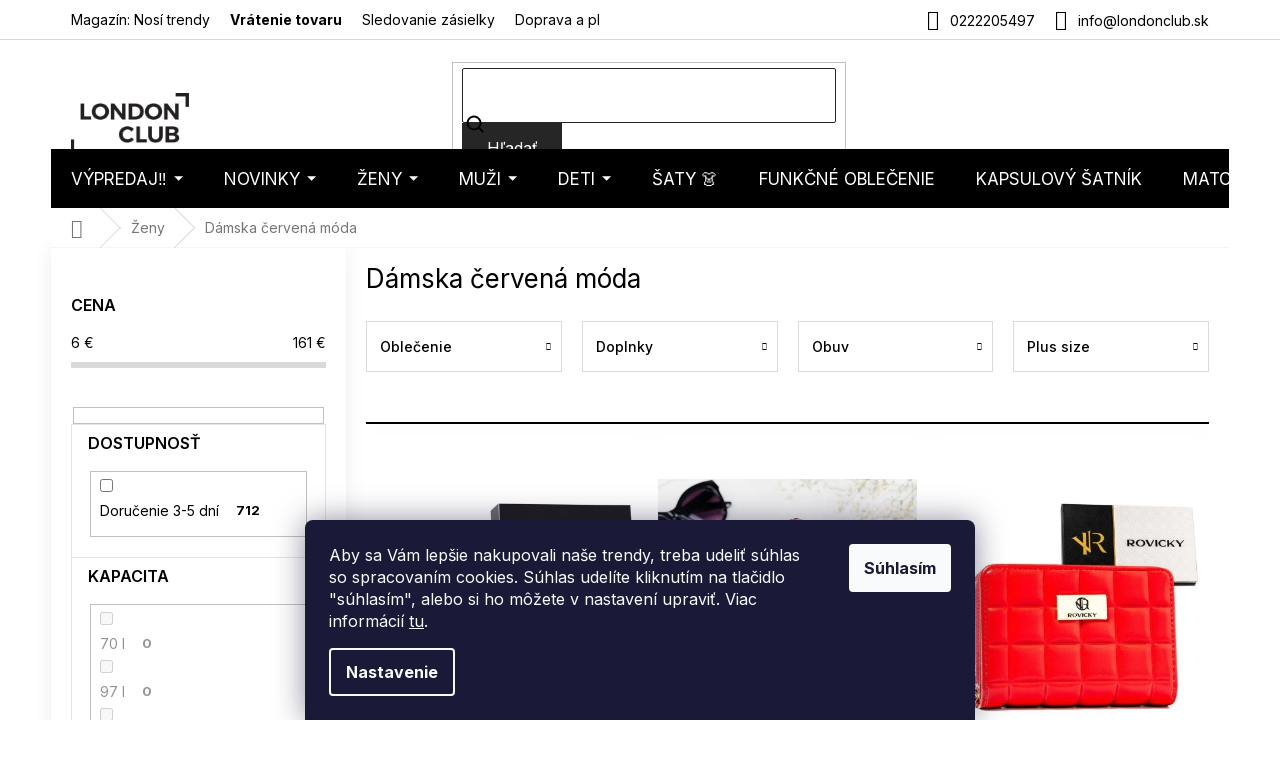

--- FILE ---
content_type: text/html; charset=utf-8
request_url: https://www.londonclub.sk/damska-cervena-moda/
body_size: 58129
content:
<!doctype html><html lang="sk" dir="ltr" class="header-background-light external-fonts-loaded"><head><meta charset="utf-8" /><meta name="viewport" content="width=device-width,initial-scale=1" /><title>Dámska červená móda - LondonClub.sk</title><link rel="preconnect" href="https://cdn.myshoptet.com" /><link rel="dns-prefetch" href="https://cdn.myshoptet.com" /><link rel="preload" href="https://cdn.myshoptet.com/prj/dist/master/cms/libs/jquery/jquery-1.11.3.min.js" as="script" /><link href="https://cdn.myshoptet.com/prj/dist/master/cms/templates/frontend_templates/shared/css/font-face/nunito.css" rel="stylesheet"><link href="https://cdn.myshoptet.com/prj/dist/master/shop/dist/font-shoptet-11.css.62c94c7785ff2cea73b2.css" rel="stylesheet"><script>
dataLayer = [];
dataLayer.push({'shoptet' : {
    "pageId": 30838,
    "pageType": "parametricCategory",
    "currency": "EUR",
    "currencyInfo": {
        "decimalSeparator": ",",
        "exchangeRate": 1,
        "priceDecimalPlaces": 2,
        "symbol": "\u20ac",
        "symbolLeft": 0,
        "thousandSeparator": " "
    },
    "language": "sk",
    "projectId": 197915,
    "category": {
        "guid": "08a4496e-6ccd-11e9-beb1-002590dad85e",
        "path": "D\u00e1mska m\u00f3da",
        "parentCategoryGuid": null
    },
    "cartInfo": {
        "id": null,
        "freeShipping": false,
        "freeShippingFrom": 0,
        "leftToFreeGift": {
            "formattedPrice": "0 \u20ac",
            "priceLeft": 0
        },
        "freeGift": false,
        "leftToFreeShipping": {
            "priceLeft": 0,
            "dependOnRegion": 0,
            "formattedPrice": "0 \u20ac"
        },
        "discountCoupon": [],
        "getNoBillingShippingPrice": {
            "withoutVat": 0,
            "vat": 0,
            "withVat": 0
        },
        "cartItems": [],
        "taxMode": "OSS"
    },
    "cart": [],
    "customer": {
        "priceRatio": 1,
        "priceListId": 1,
        "groupId": null,
        "registered": false,
        "mainAccount": false
    }
}});
dataLayer.push({'cookie_consent' : {
    "marketing": "denied",
    "analytics": "denied"
}});
document.addEventListener('DOMContentLoaded', function() {
    shoptet.consent.onAccept(function(agreements) {
        if (agreements.length == 0) {
            return;
        }
        dataLayer.push({
            'cookie_consent' : {
                'marketing' : (agreements.includes(shoptet.config.cookiesConsentOptPersonalisation)
                    ? 'granted' : 'denied'),
                'analytics': (agreements.includes(shoptet.config.cookiesConsentOptAnalytics)
                    ? 'granted' : 'denied')
            },
            'event': 'cookie_consent'
        });
    });
});
</script>

<!-- Google Tag Manager -->
<script>(function(w,d,s,l,i){w[l]=w[l]||[];w[l].push({'gtm.start':
new Date().getTime(),event:'gtm.js'});var f=d.getElementsByTagName(s)[0],
j=d.createElement(s),dl=l!='dataLayer'?'&l='+l:'';j.async=true;j.src=
'https://www.googletagmanager.com/gtm.js?id='+i+dl;f.parentNode.insertBefore(j,f);
})(window,document,'script','dataLayer','GTM-5N88JQZ');</script>
<!-- End Google Tag Manager -->

<meta property="og:type" content="website"><meta property="og:site_name" content="londonclub.sk"><meta property="og:url" content="https://www.londonclub.sk/damska-cervena-moda/"><meta property="og:title" content="Dámska červená móda - LondonClub.sk"><meta name="author" content="LondonClub.sk"><meta name="web_author" content="Shoptet.sk"><meta name="dcterms.rightsHolder" content="www.londonclub.sk"><meta name="robots" content="index,follow"><meta property="og:image" content="https://cdn.myshoptet.com/usr/www.londonclub.sk/user/logos/logo.png?t=1769426189"><meta name="google-site-verification" content="IhjK-YITDDSASQ5Rbj7Yt7T0np-F3JuSNi8WEmtlBKE"><meta name="description" content="Dámska červená móda ✓ Zľava na prvý nákup ✓ Skvelé hodnotenie a fotorecenzia od zákazníkov ✓ Poradíme Vám s nákupom ✓ Doprava zadarmo"><meta property="og:description" content="Dámska červená móda ✓ Zľava na prvý nákup ✓ Skvelé hodnotenie a fotorecenzia od zákazníkov ✓ Poradíme Vám s nákupom ✓ Doprava zadarmo"><style>:root {--color-primary: #000000;--color-primary-h: 0;--color-primary-s: 0%;--color-primary-l: 0%;--color-primary-hover: #000000;--color-primary-hover-h: 0;--color-primary-hover-s: 0%;--color-primary-hover-l: 0%;--color-secondary: #000000;--color-secondary-h: 0;--color-secondary-s: 0%;--color-secondary-l: 0%;--color-secondary-hover: #000000;--color-secondary-hover-h: 0;--color-secondary-hover-s: 0%;--color-secondary-hover-l: 0%;--color-tertiary: #262626;--color-tertiary-h: 0;--color-tertiary-s: 0%;--color-tertiary-l: 15%;--color-tertiary-hover: #262626;--color-tertiary-hover-h: 0;--color-tertiary-hover-s: 0%;--color-tertiary-hover-l: 15%;--color-header-background: #ffffff;--template-font: "Nunito";--template-headings-font: "Nunito";--header-background-url: none;--cookies-notice-background: #1A1937;--cookies-notice-color: #F8FAFB;--cookies-notice-button-hover: #f5f5f5;--cookies-notice-link-hover: #27263f;--templates-update-management-preview-mode-content: "Náhľad aktualizácií šablóny je aktívny pre váš prehliadač."}</style>
    
    <link href="https://cdn.myshoptet.com/prj/dist/master/shop/dist/main-11.less.5a24dcbbdabfd189c152.css" rel="stylesheet" />
        
<link rel="next" href="/damska-cervena-moda/strana-2/" />    <script>var shoptet = shoptet || {};</script>
    <script src="https://cdn.myshoptet.com/prj/dist/master/shop/dist/main-3g-header.js.05f199e7fd2450312de2.js"></script>
<!-- User include --><!-- api 426(80) html code header -->
<link rel="stylesheet" href="https://cdn.myshoptet.com/usr/api2.dklab.cz/user/documents/_doplnky/navstivene/197915/8/197915_8.css" type="text/css" /><style> :root { --dklab-lastvisited-background-color: #FFFFFF; } </style>
<!-- api 1884(1449) html code header -->
<style>.style-1, .style-2, .style-3 {  --shk-promo-status-active-bg: #04b40b;--shk-promo-status-active-c: #ffffff;--shk-promo-status-error-bg: #b90b0b;--shk-promo-status-error-c: #ffffff;--shk-promo-status-preactive-bg: #e39301;--shk-promo-status-preactive-c: #ffffff;--shk-promo-border-r: 5px;}.style-1 {  --shk-promo-g-border-c:#d8b589;--shk-promo-g-bg:#ebf5f9;--shk-promo-g-c:#000000;--shk-promo-g-head-c:#044b67;--shk-promo-g-head-bg:#b7d6e2;--shk-promo-g-price-c:#c4151e;--shk-promo-g-normal-price-c:#000000;--shk-promo-g-discount-bg:#ffe0e0;--shk-promo-g-discount-c:#c4151e;--shk-promo-g-countdown-c:#000000;--shk-promo-g-countdown-bg:#ffffff;--shk-promo-g-countdown-num-c:#c4151e;--shk-promo-g-free-shipping-c:#008605;--shk-promo-g-code-bg:#ffffff;--shk-promo-g-code-bg-hover:#ffffff;--shk-promo-g-code-c:#000000;--shk-promo-g-code-c-hover:#2e7e9e;--shk-promo-g-code-border-c:#b7d6e2;--shk-promo-g-code-border-c-hover:#b7d6e2;--shk-promo-g-code-used-opacity:0.8;--shk-promo-g-button-add-bg:#d8b589;--shk-promo-g-button-add-bg-hover:#a0d5fd;--shk-promo-g-button-add-c:#ffffff;--shk-promo-g-button-add-c-hover:#ffffff;--shk-promo-g-button-change-bg:#d8b589;--shk-promo-g-button-change-bg-hover:#a0d5fd;--shk-promo-g-button-change-c:#ffffff;--shk-promo-g-button-change-c-hover:#ffffff;--shk-promo-g-button-remove-bg:#c4151e;--shk-promo-g-button-remove-bg-hover:#641100;--shk-promo-g-button-remove-c:#ffffff;--shk-promo-g-button-remove-c-hover:#ffffff;--shk-promo-d-border-c:#e3d4a6;--shk-promo-d-bg:#f9f1d7;--shk-promo-d-c:#000000;--shk-promo-d-head-c:#6f5402;--shk-promo-d-head-bg:#e3d4a6;--shk-promo-d-price-c:#e92424;--shk-promo-d-normal-price-c:#000000;--shk-promo-d-discount-bg:#ffe0e0;--shk-promo-d-discount-c:#e92424;--shk-promo-d-countdown-c:#000000;--shk-promo-d-countdown-bg:#ffffff;--shk-promo-d-countdown-num-c:#e92424;--shk-promo-d-free-shipping-c:#008605;--shk-promo-d-code-bg:#ffffff;--shk-promo-d-code-bg-hover:#ffffff;--shk-promo-d-code-c:#000000;--shk-promo-d-code-c-hover:#a2852d;--shk-promo-d-code-border-c:#e3d4a6;--shk-promo-d-code-border-c-hover:#e3d4a6;--shk-promo-d-code-used-opacity:0.8;--shk-promo-d-button-add-bg:#008c06;--shk-promo-d-button-add-bg-hover:#007006;--shk-promo-d-button-add-c:#ffffff;--shk-promo-d-button-add-c-hover:#ffffff;--shk-promo-d-button-change-bg:#008c06;--shk-promo-d-button-change-bg-hover:#007006;--shk-promo-d-button-change-c:#ffffff;--shk-promo-d-button-change-c-hover:#ffffff;--shk-promo-d-button-remove-bg:#8c1700;--shk-promo-d-button-remove-bg-hover:#641100;--shk-promo-d-button-remove-c:#ffffff;--shk-promo-d-button-remove-c-hover:#ffffff;}.style-2 {  --shk9-g-2-border-c:#ffd538;--shk9-g-2-bg:#fff9d7;--shk9-g-2-c:#000000;--shk9-g-2-head-c:#000000;--shk9-g-2-head-bg:#ffd538;--shk9-g-2-box-c:#000000;--shk9-g-2-box-bg:#ffd538;--shk9-g-2-price-c:#bc0000;--shk9-g-2-normal-price-c:#A4A4A4;--shk9-g-2-discount-bg:#ffd538;--shk9-g-2-discount-c:#bc0000;--shk9-g-2-discount-c-2:#bc0000;--shk9-g-2-countdown-c:#000000;--shk9-g-2-countdown-bg:#ffffff;--shk9-g-2-countdown-border-c:#ffd538;--shk9-g-2-countdown-num-c:#000000;--shk9-g-2-free-shipping-c:#6d8205;--shk9-g-2-free-shipping-c-2:#6d8205;--shk9-g-2-code-bg:#ffffff;--shk9-g-2-code-bg-hover:#ffffff;--shk9-g-2-code-c:#000000;--shk9-g-2-code-c-hover:#000000;--shk9-g-2-code-border-c:#000000;--shk9-g-2-code-border-c-hover:#000000;--shk9-g-2-code-used-opacity:0.8;--shk9-g-2-button-add-c:#000000;--shk9-g-2-button-add-c-hover:#000000;--shk9-g-2-button-change-c:#000000;--shk9-g-2-button-change-c-hover:#000000;--shk9-g-2-button-remove-c:#000000;--shk9-g-2-button-remove-c-hover:#000000;--shk9-d-2-border-c:#00275b;--shk9-d-2-bg:#ecf5fe;--shk9-d-2-c:#00275b;--shk9-d-2-head-c:#ffffff;--shk9-d-2-head-bg:#00275b;--shk9-d-2-box-c:#ffffff;--shk9-d-2-box-bg:#00275B;--shk9-d-2-price-c:#00275b;--shk9-d-2-normal-price-c:#A4A4A4;--shk9-d-2-discount-bg:#00275b;--shk9-d-2-discount-c:#ffffff;--shk9-d-2-discount-c-2:#ffffff;--shk9-d-2-countdown-c:#00275b;--shk9-d-2-countdown-bg:#ffffff;--shk9-d-2-countdown-border-c:#00275b;--shk9-d-2-countdown-num-c:#00275b;--shk9-d-2-free-shipping-c:#00275b;--shk9-d-2-free-shipping-c-2:#00275b;--shk9-d-2-code-bg:#ffffff;--shk9-d-2-code-bg-hover:#ffffff;--shk9-d-2-code-c:#000000;--shk9-d-2-code-c-hover:#000000;--shk9-d-2-code-border-c:#00275B;--shk9-d-2-code-border-c-hover:#00275B;--shk9-d-2-code-used-opacity:0.8;--shk9-d-2-button-add-c:#00275b;--shk9-d-2-button-add-c-hover:#00275b;--shk9-d-2-button-change-c:#00275b;--shk9-d-2-button-change-c-hover:#00275b;--shk9-d-2-button-remove-c:#00275b;--shk9-d-2-button-remove-c-hover:#00275b;}.style-3 {  --shk9-g-3-box-bg:#f1f1f1;--shk9-g-3-box-bc:#f1f1f1;--shk9-g-3-mt-c:#666666;--shk9-g-3-header-bg:#e0e0e0;--shk9-g-3-header-bc:#f1f1f1;--shk9-g-3-header-c:#414141;--shk9-g-3-discount-c:#bf1515;--shk9-g-3-discount-c-2:#bf1515;--shk9-g-3-discount-bg:#f1f1f1;--shk9-g-3-old-price-c:#666666;--shk9-g-3-promo-price-c:#333333;--shk9-g-3-pi-bc:#000000;--shk9-g-3-pi-bg:#ffffff;--shk9-g-3-pi-label-c:#000000;--shk9-g-3-pc-bg:#ffdf4f;--shk9-g-3-pc-c:#000000;--shk9-g-3-pc-bg-h:#ffdf4f;--shk9-g-3-pc-c-h:#000000;--shk9-g-3-fs-c:#0a7c07;--shk9-g-3-b-add-c:#000000;--shk9-g-3-b-add-c-h:#000000;--shk9-g-3-b-change-c:#000000;--shk9-g-3-b-change-c-h:#000000;--shk9-g-3-b-remove-c:#000000;--shk9-g-3-b-remove-c-h:#000000;--shk9-g-3-cd-bg:#ffdf4f;--shk9-g-3-cd-c:#1c1c1c;--shk9-g-3-cd-num-c:#1c1c1c;--shk9-d-3-box-bg:#f1f1f1;--shk9-d-3-box-bc:#f1f1f1;--shk9-d-3-mt-c:#666666;--shk9-d-3-header-bg:#e0e0e0;--shk9-d-3-header-bc:#f1f1f1;--shk9-d-3-header-c:#414141;--shk9-d-3-discount-c:#bf1515;--shk9-d-3-discount-c-2:#bf1515;--shk9-d-3-discount-bg:#f1f1f1;--shk9-d-3-old-price-c:#666666;--shk9-d-3-promo-price-c:#333333;--shk9-d-3-pi-bc:#000000;--shk9-d-3-pi-bg:#ffffff;--shk9-d-3-pi-label-c:#000000;--shk9-d-3-pc-bg:#ffdf4f;--shk9-d-3-pc-c:#000000;--shk9-d-3-pc-bg-h:#ffdf4f;--shk9-d-3-pc-c-h:#000000;--shk9-d-3-fs-c:#0a7c07;--shk9-d-3-b-add-c:#000000;--shk9-d-3-b-add-c-h:#000000;--shk9-d-3-b-change-c:#000000;--shk9-d-3-b-change-c-h:#000000;--shk9-d-3-b-remove-c:#000000;--shk9-d-3-b-remove-c-h:#000000;--shk9-d-3-cd-bg:#ffdf4f;--shk9-d-3-cd-c:#1c1c1c;--shk9-d-3-cd-num-c:#1c1c1c;} .flag.flag-promo-extra-sleva, .pr-list-flag-promo-extra-sleva, .bool-promo-extra-sleva, .flag.flag-promo-unikatni-sleva, .pr-list-flag-promo-unikatni-sleva, .bool-promo-unikatni-sleva {--shk-promo-flag-extra-bg: #bc0000;--shk-promo-flag-extra-c: #ffffff;--shk-promo-flag-uni-bg: #cc0380;--shk-promo-flag-uni-c: #ffffff;} </style>
<!-- service 421(75) html code header -->
<style>
body:not(.template-07):not(.template-09):not(.template-10):not(.template-11):not(.template-12):not(.template-13):not(.template-14) #return-to-top i::before {content: 'a';}
#return-to-top i:before {content: '\e911';}
#return-to-top {
z-index: 99999999;
    position: fixed;
    bottom: 45px;
    right: 20px;
background: rgba(0, 0, 0, 0.7);
    width: 50px;
    height: 50px;
    display: block;
    text-decoration: none;
    -webkit-border-radius: 35px;
    -moz-border-radius: 35px;
    border-radius: 35px;
    display: none;
    -webkit-transition: all 0.3s linear;
    -moz-transition: all 0.3s ease;
    -ms-transition: all 0.3s ease;
    -o-transition: all 0.3s ease;
    transition: all 0.3s ease;
}
#return-to-top i {color: #fff;margin: -10px 0 0 -10px;position: relative;left: 50%;top: 50%;font-size: 19px;-webkit-transition: all 0.3s ease;-moz-transition: all 0.3s ease;-ms-transition: all 0.3s ease;-o-transition: all 0.3s ease;transition: all 0.3s ease;height: 20px;width: 20px;text-align: center;display: block;font-style: normal;}
#return-to-top:hover {
    background: rgba(0, 0, 0, 0.9);
}
#return-to-top:hover i {
    color: #fff;
}
.icon-chevron-up::before {
font-weight: bold;
}
.ordering-process #return-to-top{display: none !important;}
</style>
<!-- service 1884(1449) html code header -->
<link rel="stylesheet" href="https://cdn.myshoptet.com/addons/shop-factory-doplnky-FE/dynamicke-akce-a-slevy/styles.header.min.css?b13ae9629b3d95c3a77a961f006a4683fecadb46">
<!-- service 708(354) html code header -->
<link href="https://cdn.myshoptet.com/usr/302565.myshoptet.com/user/documents/assets/gifts/fv-studio-app-gifts.css?25.4.29" rel="stylesheet">
<link href="https://cdn.myshoptet.com/usr/302565.myshoptet.com/user/documents/assets/gifts/fv-studio-app-gifts.Classic.css?25.4.29" rel="stylesheet">

<style>
.ordering-process.id--9 [id~=free-gift-wrapper] ul li:hover,
.ordering-process.id--9 [class~=free-gifts-wrapper] ul li:hover,
.content-window.cart-window [class~=free-gifts-wrapper] ul li:hover {
    border-color: #000000;
}

.ordering-process.id--9 [id~=free-gift-wrapper] ul li:not(.hidden-colorbox-visible),
.ordering-process.id--9 [class~=free-gifts-wrapper] ul li.active,
.content-window.cart-window [class~=free-gifts-wrapper] ul li.active {
    border-color: #000000;
    border-width: 2px;
}

.fvstudio-delivery-info-single-gift {
border-color: #000000;
}

</style>
<!-- project html code header -->
<script>
(function(d,x,o){
    var h=d.head,m=d.createElement('meta'),s=d.createElement('script');
    m.name='datixo-integration-id';m.content=o;s.async=true;
    s.src='https://api.datixo.app/static/integrations/'+x+'.js';h.append(m,s);
})(document,'shoptet','59f75c3f-717c-4e7d-8568-5eb7e751e2d2');
</script>






<script>
const showCountDown = true
const countDownEndTime = {
    year: 2025,
    month: 12,
    day: 16,
    hours: 24,
    minutes: 00
  }
</script>
<style>
.in-vypredaj .category-title {display: none;}
@media (min-width: 768px) {
  .p-image-wrapper .p-thumbnails-wrapper {
    position: absolute;
    top: 0;
    bottom: 0;
    overflow: auto;
    width: 95px;
    background-color: #fff;
  }
  .p-thumbnails {
    margin-right: 0 !important;
  }
  .p-image {
  	padding-left: 95px;
  }
  .p-image-wrapper .flags-extra {
  	left: 117px !important;
  }
}
</style>
<!--link rel="stylesheet" type="text/css" href="https://cdn.fv-studio.cz/londonclub/fv-studio-app-londonclub.css?v=1.2" /-->

<!-- Zacatek kodu chatu SupportBox -->
<!-- !POZOR! - Tento kod nemusi byt finalni a v ramci beta verze se muze zmenit! -->
<script type="text/javascript">
    var supportBoxChatId = 138;
    var supportBoxChatSecret = 'b879b3e7cecc02b852f5e09895c9dde2';
    var supportBoxChatVariables = {
        email: 'client@email.tld',
        fullName: 'John Doe',
        customerId: 12345
    };
</script>
<script src="https://app.supportbox.cz/web-chat/entry-point"></script>
<!-- Konec kodu chatu SupportBox -->

<!--link rel="stylesheet" href="https://www.designloga.cz/kody/197915.css?v7" /-->

<style>
body .site-msg.information {background-color: #26C223 !important;}
.in-404 .empty-content-404 h2::before { content: "Tento produkt je už bohužiaľ vypredaný" }
</style>
<!--link rel="stylesheet" href="https://www.designloga.cz/kody/44118.css?v8" /-->

<meta name="facebook-domain-verification" content="pukwqg9qt0nk3dqm8e8tkndk4zetlc" />

<!-- FONTY -->
<link rel="preconnect" href="https://fonts.googleapis.com">
<link rel="preconnect" href="https://fonts.gstatic.com" crossorigin>
<link href="https://fonts.googleapis.com/css2?family=Inter:wght@100;200;300;400;500;600;700;800;900&display=swap" rel="stylesheet">
<!-- SLICK -->
<link rel="stylesheet" href="https://cdn.myshoptet.com/usr/api.dklab.cz/user/documents/_doplnky/slick/slick.css">
<link rel="stylesheet" href="https://cdn.myshoptet.com/usr/api.dklab.cz/user/documents/_doplnky/slick/slick-theme.css?v=1.0">
<link rel="stylesheet" href="https://cdn.myshoptet.com/usr/api.dklab.cz/user/documents/_doplnky/slick/slick-classic.css?v=1.2">
<!-- CSS -->
<link href="/user/documents/template/css/londonclub.css?v=0.031" rel="stylesheet" />
<link href="/user/documents/template/css/templateCustomEdit.css?v=0.041" rel="stylesheet" />


<link rel='stylesheet' href='https://cdn.myshoptet.com/usr/www.londonclub.sk/user/documents/style.css?1.54' />


<style>
.homepage-box.welcome-wrapper {
	display: none;
}
.top-navigation-bar-menu li {
	font-size: 14px;
}
.top-navigation-menu-item-1234 {
	font-weight: 700;
}
.mobile .overall-wrapper {
	position: relative;
}
</style>

<link rel="stylesheet" type="text/css" href="https://cdn.fv-studio.cz/londonclub.cz/fv-studio-app.css?v=1">

<meta name="seznam-wmt" content="SeOWqDW3RDhubsG8EUrfihZIKdw97Wja" />

<!-- CSS úpravy - vygenerováno z portálu https://www.shop-factory.cz -->
<!-- <link rel="stylesheet" href="/user/documents/upload/code/shk_1733150430_style.css" > -->

<style>
#fvstudio-gift-wrapper {display: none !important;}

p a:hover {
    color: #96c7ff;
}
</style>

<!-- /User include --><link rel="shortcut icon" href="/favicon.ico" type="image/x-icon" /><link rel="canonical" href="https://www.londonclub.sk/damska-cervena-moda/" />    <script>
        var _hwq = _hwq || [];
        _hwq.push(['setKey', '645FC4BB984E5545BF50A023773B2397']);
        _hwq.push(['setTopPos', '50']);
        _hwq.push(['showWidget', '21']);
        (function() {
            var ho = document.createElement('script');
            ho.src = 'https://sk.im9.cz/direct/i/gjs.php?n=wdgt&sak=645FC4BB984E5545BF50A023773B2397';
            var s = document.getElementsByTagName('script')[0]; s.parentNode.insertBefore(ho, s);
        })();
    </script>
<script>!function(){var t={9196:function(){!function(){var t=/\[object (Boolean|Number|String|Function|Array|Date|RegExp)\]/;function r(r){return null==r?String(r):(r=t.exec(Object.prototype.toString.call(Object(r))))?r[1].toLowerCase():"object"}function n(t,r){return Object.prototype.hasOwnProperty.call(Object(t),r)}function e(t){if(!t||"object"!=r(t)||t.nodeType||t==t.window)return!1;try{if(t.constructor&&!n(t,"constructor")&&!n(t.constructor.prototype,"isPrototypeOf"))return!1}catch(t){return!1}for(var e in t);return void 0===e||n(t,e)}function o(t,r,n){this.b=t,this.f=r||function(){},this.d=!1,this.a={},this.c=[],this.e=function(t){return{set:function(r,n){u(c(r,n),t.a)},get:function(r){return t.get(r)}}}(this),i(this,t,!n);var e=t.push,o=this;t.push=function(){var r=[].slice.call(arguments,0),n=e.apply(t,r);return i(o,r),n}}function i(t,n,o){for(t.c.push.apply(t.c,n);!1===t.d&&0<t.c.length;){if("array"==r(n=t.c.shift()))t:{var i=n,a=t.a;if("string"==r(i[0])){for(var f=i[0].split("."),s=f.pop(),p=(i=i.slice(1),0);p<f.length;p++){if(void 0===a[f[p]])break t;a=a[f[p]]}try{a[s].apply(a,i)}catch(t){}}}else if("function"==typeof n)try{n.call(t.e)}catch(t){}else{if(!e(n))continue;for(var l in n)u(c(l,n[l]),t.a)}o||(t.d=!0,t.f(t.a,n),t.d=!1)}}function c(t,r){for(var n={},e=n,o=t.split("."),i=0;i<o.length-1;i++)e=e[o[i]]={};return e[o[o.length-1]]=r,n}function u(t,o){for(var i in t)if(n(t,i)){var c=t[i];"array"==r(c)?("array"==r(o[i])||(o[i]=[]),u(c,o[i])):e(c)?(e(o[i])||(o[i]={}),u(c,o[i])):o[i]=c}}window.DataLayerHelper=o,o.prototype.get=function(t){var r=this.a;t=t.split(".");for(var n=0;n<t.length;n++){if(void 0===r[t[n]])return;r=r[t[n]]}return r},o.prototype.flatten=function(){this.b.splice(0,this.b.length),this.b[0]={},u(this.a,this.b[0])}}()}},r={};function n(e){var o=r[e];if(void 0!==o)return o.exports;var i=r[e]={exports:{}};return t[e](i,i.exports,n),i.exports}n.n=function(t){var r=t&&t.__esModule?function(){return t.default}:function(){return t};return n.d(r,{a:r}),r},n.d=function(t,r){for(var e in r)n.o(r,e)&&!n.o(t,e)&&Object.defineProperty(t,e,{enumerable:!0,get:r[e]})},n.o=function(t,r){return Object.prototype.hasOwnProperty.call(t,r)},function(){"use strict";n(9196)}()}();</script>    <!-- Global site tag (gtag.js) - Google Analytics -->
    <script async src="https://www.googletagmanager.com/gtag/js?id=G-HXQGXLRB6Y"></script>
    <script>
        
        window.dataLayer = window.dataLayer || [];
        function gtag(){dataLayer.push(arguments);}
        

                    console.debug('default consent data');

            gtag('consent', 'default', {"ad_storage":"denied","analytics_storage":"denied","ad_user_data":"denied","ad_personalization":"denied","wait_for_update":500});
            dataLayer.push({
                'event': 'default_consent'
            });
        
        gtag('js', new Date());

        
                gtag('config', 'G-HXQGXLRB6Y', {"groups":"GA4","send_page_view":false,"content_group":"category","currency":"EUR","page_language":"sk"});
        
                gtag('config', 'AW-869177097', {"allow_enhanced_conversions":true});
        
        
        
        
        
                    gtag('event', 'page_view', {"send_to":"GA4","page_language":"sk","content_group":"category","currency":"EUR"});
        
        
        
        
        
        
        
        
        
        
        
        
        
        document.addEventListener('DOMContentLoaded', function() {
            if (typeof shoptet.tracking !== 'undefined') {
                for (var id in shoptet.tracking.bannersList) {
                    gtag('event', 'view_promotion', {
                        "send_to": "UA",
                        "promotions": [
                            {
                                "id": shoptet.tracking.bannersList[id].id,
                                "name": shoptet.tracking.bannersList[id].name,
                                "position": shoptet.tracking.bannersList[id].position
                            }
                        ]
                    });
                }
            }

            shoptet.consent.onAccept(function(agreements) {
                if (agreements.length !== 0) {
                    console.debug('gtag consent accept');
                    var gtagConsentPayload =  {
                        'ad_storage': agreements.includes(shoptet.config.cookiesConsentOptPersonalisation)
                            ? 'granted' : 'denied',
                        'analytics_storage': agreements.includes(shoptet.config.cookiesConsentOptAnalytics)
                            ? 'granted' : 'denied',
                                                                                                'ad_user_data': agreements.includes(shoptet.config.cookiesConsentOptPersonalisation)
                            ? 'granted' : 'denied',
                        'ad_personalization': agreements.includes(shoptet.config.cookiesConsentOptPersonalisation)
                            ? 'granted' : 'denied',
                        };
                    console.debug('update consent data', gtagConsentPayload);
                    gtag('consent', 'update', gtagConsentPayload);
                    dataLayer.push(
                        { 'event': 'update_consent' }
                    );
                }
            });
        });
    </script>
</head><body class="desktop id-30838 in-damska-cervena-moda template-11 type-category subtype-category-parametric multiple-columns-body columns-mobile-2 columns-3 ums_forms_redesign--off ums_a11y_category_page--on ums_discussion_rating_forms--off ums_flags_display_unification--on ums_a11y_login--on mobile-header-version-0"><noscript>
    <style>
        #header {
            padding-top: 0;
            position: relative !important;
            top: 0;
        }
        .header-navigation {
            position: relative !important;
        }
        .overall-wrapper {
            margin: 0 !important;
        }
        body:not(.ready) {
            visibility: visible !important;
        }
    </style>
    <div class="no-javascript">
        <div class="no-javascript__title">Musíte zmeniť nastavenie vášho prehliadača</div>
        <div class="no-javascript__text">Pozrite sa na: <a href="https://www.google.com/support/bin/answer.py?answer=23852">Ako povoliť JavaScript vo vašom prehliadači</a>.</div>
        <div class="no-javascript__text">Ak používate software na blokovanie reklám, možno bude potrebné, aby ste povolili JavaScript z tejto stránky.</div>
        <div class="no-javascript__text">Ďakujeme.</div>
    </div>
</noscript>

        <div id="fb-root"></div>
        <script>
            window.fbAsyncInit = function() {
                FB.init({
                    autoLogAppEvents : true,
                    xfbml            : true,
                    version          : 'v24.0'
                });
            };
        </script>
        <script async defer crossorigin="anonymous" src="https://connect.facebook.net/sk_SK/sdk.js#xfbml=1&version=v24.0"></script><script>
(function(l, u, c, i, n, k, a) {l['ModioCZ'] = n;
l[n]=l[n]||function(){(l[n].q=l[n].q||[]).push(arguments)};k=u.createElement(c),
a=u.getElementsByTagName(c)[0];k.async=1;k.src=i;a.parentNode.insertBefore(k,a)
})(window, document, 'script', '//trackingapi.modio.cz/ppc.js', 'modio');

modio('init', 'sk-338c39906');

var dataHelper = new DataLayerHelper(dataLayer);

if (dataHelper.get('shoptet.pageType') == 'thankYou') {
    var order_id = dataHelper.get('shoptet.order.orderNo');
    var price = dataHelper.get('shoptet.order.total');
    var currency = dataHelper.get('shoptet.order.currencyCode');
    if(order_id !== undefined){
        modio('purchase', order_id, price, currency);
    }
}
</script>

<!-- Google Tag Manager (noscript) -->
<noscript><iframe src="https://www.googletagmanager.com/ns.html?id=GTM-5N88JQZ"
height="0" width="0" style="display:none;visibility:hidden"></iframe></noscript>
<!-- End Google Tag Manager (noscript) -->

    <div class="siteCookies siteCookies--bottom siteCookies--dark js-siteCookies" role="dialog" data-testid="cookiesPopup" data-nosnippet>
        <div class="siteCookies__form">
            <div class="siteCookies__content">
                <div class="siteCookies__text">
                    Aby sa Vám lepšie nakupovali naše trendy, treba udeliť súhlas so spracovaním cookies. Súhlas udelíte kliknutím na tlačidlo "súhlasím", alebo si ho môžete v nastavení upraviť. Viac informácií <a href="/podmienky-ochrany-osobnych-udajov/">tu</a>.
                </div>
                <p class="siteCookies__links">
                    <button class="siteCookies__link js-cookies-settings" aria-label="Nastavenia cookies" data-testid="cookiesSettings">Nastavenie</button>
                </p>
            </div>
            <div class="siteCookies__buttonWrap">
                                <button class="siteCookies__button js-cookiesConsentSubmit" value="all" aria-label="Prijať cookies" data-testid="buttonCookiesAccept">Súhlasím</button>
            </div>
        </div>
        <script>
            document.addEventListener("DOMContentLoaded", () => {
                const siteCookies = document.querySelector('.js-siteCookies');
                document.addEventListener("scroll", shoptet.common.throttle(() => {
                    const st = document.documentElement.scrollTop;
                    if (st > 1) {
                        siteCookies.classList.add('siteCookies--scrolled');
                    } else {
                        siteCookies.classList.remove('siteCookies--scrolled');
                    }
                }, 100));
            });
        </script>
    </div>
<a href="#content" class="skip-link sr-only">Prejsť na obsah</a><div class="overall-wrapper"><div class="user-action"><div class="container">
    <div class="user-action-in">
                    <div id="login" class="user-action-login popup-widget login-widget" role="dialog" aria-labelledby="loginHeading">
        <div class="popup-widget-inner">
                            <h2 id="loginHeading">Prihlásenie k vášmu účtu</h2><div id="customerLogin"><form action="/action/Customer/Login/" method="post" id="formLoginIncluded" class="csrf-enabled formLogin" data-testid="formLogin"><input type="hidden" name="referer" value="" /><div class="form-group"><div class="input-wrapper email js-validated-element-wrapper no-label"><input type="email" name="email" class="form-control" autofocus placeholder="E-mailová adresa (napr. jan@novak.sk)" data-testid="inputEmail" autocomplete="email" required /></div></div><div class="form-group"><div class="input-wrapper password js-validated-element-wrapper no-label"><input type="password" name="password" class="form-control" placeholder="Heslo" data-testid="inputPassword" autocomplete="current-password" required /><span class="no-display">Nemôžete vyplniť toto pole</span><input type="text" name="surname" value="" class="no-display" /></div></div><div class="form-group"><div class="login-wrapper"><button type="submit" class="btn btn-secondary btn-text btn-login" data-testid="buttonSubmit">Prihlásiť sa</button><div class="password-helper"><a href="/registracia/" data-testid="signup" rel="nofollow">Nová registrácia</a><a href="/klient/zabudnute-heslo/" rel="nofollow">Zabudnuté heslo</a></div></div></div><div class="social-login-buttons"><div class="social-login-buttons-divider"><span>alebo</span></div><div class="form-group"><a href="/action/Social/login/?provider=Facebook" class="login-btn facebook" rel="nofollow"><span class="login-facebook-icon"></span><strong>Prihlásiť sa cez Facebook</strong></a></div></div></form>
</div>                    </div>
    </div>

                            <div id="cart-widget" class="user-action-cart popup-widget cart-widget loader-wrapper" data-testid="popupCartWidget" role="dialog" aria-hidden="true">
    <div class="popup-widget-inner cart-widget-inner place-cart-here">
        <div class="loader-overlay">
            <div class="loader"></div>
        </div>
    </div>

    <div class="cart-widget-button">
        <a href="/kosik/" class="btn btn-conversion" id="continue-order-button" rel="nofollow" data-testid="buttonNextStep">Pokračovať do košíka</a>
    </div>
</div>
            </div>
</div>
</div><div class="top-navigation-bar" data-testid="topNavigationBar">

    <div class="container">

        <div class="top-navigation-contacts">
            <strong>Zákaznícka podpora:</strong><a href="tel:0222205497" class="project-phone" aria-label="Zavolať na 0222205497" data-testid="contactboxPhone"><span>0222205497</span></a><a href="mailto:info@londonclub.sk" class="project-email" data-testid="contactboxEmail"><span>info@londonclub.sk</span></a>        </div>

                            <div class="top-navigation-menu">
                <div class="top-navigation-menu-trigger"></div>
                <ul class="top-navigation-bar-menu">
                                            <li class="top-navigation-menu-item-7401">
                            <a href="/magazin--nosi-trendy/">Magazín: Nosí trendy</a>
                        </li>
                                            <li class="top-navigation-menu-item-1234">
                            <a href="/vratenie-tovaru/">Vrátenie tovaru</a>
                        </li>
                                            <li class="top-navigation-menu-item-54639">
                            <a href="/sledovanie-zasielky/">Sledovanie zásielky</a>
                        </li>
                                            <li class="top-navigation-menu-item-1225">
                            <a href="/doprava-a-platba/">Doprava a platby</a>
                        </li>
                                            <li class="top-navigation-menu-item-54624">
                            <a href="/tabulka-velkosti/">Tabuľka veľkostí</a>
                        </li>
                                            <li class="top-navigation-menu-item-6609">
                            <a href="/fotorecenzie/">Fotorecenzie</a>
                        </li>
                                            <li class="top-navigation-menu-item--51">
                            <a href="/hodnotenie-obchodu/">Hodnotenie obchodu</a>
                        </li>
                                            <li class="top-navigation-menu-item-2692">
                            <a href="/o-nas/">O nás</a>
                        </li>
                                            <li class="top-navigation-menu-item-39">
                            <a href="/obchodne-podmienky/">Obchodné podmienky</a>
                        </li>
                                            <li class="top-navigation-menu-item-3211">
                            <a href="/podmienky-ochrany-osobnych-udajov/">Podmienky ochrany osobných údajov</a>
                        </li>
                                            <li class="top-navigation-menu-item-29">
                            <a href="/kontakty/">Kontakty</a>
                        </li>
                                    </ul>
                <ul class="top-navigation-bar-menu-helper"></ul>
            </div>
        
        <div class="top-navigation-tools top-navigation-tools--language">
            <div class="responsive-tools">
                <a href="#" class="toggle-window" data-target="search" aria-label="Hľadať" data-testid="linkSearchIcon"></a>
                                                            <a href="#" class="toggle-window" data-target="login"></a>
                                                    <a href="#" class="toggle-window" data-target="navigation" aria-label="Menu" data-testid="hamburgerMenu"></a>
            </div>
                        <button class="top-nav-button top-nav-button-login toggle-window" type="button" data-target="login" aria-haspopup="dialog" aria-controls="login" aria-expanded="false" data-testid="signin"><span>Prihlásenie</span></button>        </div>

    </div>

</div>
<header id="header"><div class="container navigation-wrapper">
    <div class="header-top">
        <div class="site-name-wrapper">
            <div class="site-name"><a href="/" data-testid="linkWebsiteLogo"><img src="https://cdn.myshoptet.com/usr/www.londonclub.sk/user/logos/logo.png" alt="LondonClub.sk" fetchpriority="low" /></a></div>        </div>
        <div class="search" itemscope itemtype="https://schema.org/WebSite">
            <meta itemprop="headline" content="Dámska červená móda"/><meta itemprop="url" content="https://www.londonclub.sk"/><meta itemprop="text" content="Dámska červená móda ✓ Zľava na prvý nákup ✓ Skvelé hodnotenie a fotorecenzia od zákazníkov ✓ Poradíme Vám s nákupom ✓ Doprava zadarmo"/>            <form action="/action/ProductSearch/prepareString/" method="post"
    id="formSearchForm" class="search-form compact-form js-search-main"
    itemprop="potentialAction" itemscope itemtype="https://schema.org/SearchAction" data-testid="searchForm">
    <fieldset>
        <meta itemprop="target"
            content="https://www.londonclub.sk/vyhladavanie/?string={string}"/>
        <input type="hidden" name="language" value="sk"/>
        
            
<input
    type="search"
    name="string"
        class="query-input form-control search-input js-search-input"
    placeholder="Napíšte, čo hľadáte"
    autocomplete="off"
    required
    itemprop="query-input"
    aria-label="Vyhľadávanie"
    data-testid="searchInput"
>
            <button type="submit" class="btn btn-default" data-testid="searchBtn">Hľadať</button>
        
    </fieldset>
</form>
        </div>
        <div class="navigation-buttons">
                
    <a href="/kosik/" class="btn btn-icon toggle-window cart-count" data-target="cart" data-hover="true" data-redirect="true" data-testid="headerCart" rel="nofollow" aria-haspopup="dialog" aria-expanded="false" aria-controls="cart-widget">
        
                <span class="sr-only">Nákupný košík</span>
        
            <span class="cart-price visible-lg-inline-block" data-testid="headerCartPrice">
                                    Prázdny košík                            </span>
        
    
            </a>
        </div>
    </div>
    <nav id="navigation" aria-label="Hlavné menu" data-collapsible="true"><div class="navigation-in menu"><ul class="menu-level-1" role="menubar" data-testid="headerMenuItems"><li class="menu-item-3333 ext" role="none"><a href="/vypredaj/" data-testid="headerMenuItem" role="menuitem" aria-haspopup="true" aria-expanded="false"><b>Výpredaj‼️</b><span class="submenu-arrow"></span></a><ul class="menu-level-2" aria-label="Výpredaj‼️" tabindex="-1" role="menu"><li class="menu-item-3351 has-third-level" role="none"><div class="menu-no-image"><a href="/vypredaj-damskej-mody/" data-testid="headerMenuItem" role="menuitem"><span>Dámsky sortiment</span></a>
                                                    <ul class="menu-level-3" role="menu">
                                                                    <li class="menu-item-54656" role="none">
                                        <a href="/vypredaj-yolo-exkluzivne-v-lc/" data-testid="headerMenuItem" role="menuitem">
                                            Výpredaj YOLO exkluzívne v LC</a>,                                    </li>
                                                                    <li class="menu-item-54318" role="none">
                                        <a href="/vypredaj-bundy--kabaty--vesty-zlavy/" data-testid="headerMenuItem" role="menuitem">
                                            Bundy, kabáty, vesty</a>,                                    </li>
                                                                    <li class="menu-item-44620" role="none">
                                        <a href="/cestovne-kufre-vypredaj/" data-testid="headerMenuItem" role="menuitem">
                                            Cestovné kufre 🧳</a>,                                    </li>
                                                                    <li class="menu-item-39642" role="none">
                                        <a href="/saty-a-tuniky-vypredaj/" data-testid="headerMenuItem" role="menuitem">
                                            Šaty a tuniky 👗</a>,                                    </li>
                                                                    <li class="menu-item-19707" role="none">
                                        <a href="/vypredaj-damske-saka-a-blejzre/" data-testid="headerMenuItem" role="menuitem">
                                            Saka a blejzre</a>,                                    </li>
                                                                    <li class="menu-item-42939" role="none">
                                        <a href="/mikiny--svetre-a-kardigany-vypredaj/" data-testid="headerMenuItem" role="menuitem">
                                            Mikiny, svetre a kardigany</a>,                                    </li>
                                                                    <li class="menu-item-42288" role="none">
                                        <a href="/tricka--bluzky--body-a-kosele-2/" data-testid="headerMenuItem" role="menuitem">
                                            Tričká, blúzky, body a košele</a>,                                    </li>
                                                                    <li class="menu-item-39579" role="none">
                                        <a href="/nohavice--dzinsy/" data-testid="headerMenuItem" role="menuitem">
                                            Nohavice, džínsy</a>,                                    </li>
                                                                    <li class="menu-item-39585" role="none">
                                        <a href="/teplaky--teplakove-supravy-a-leginy/" data-testid="headerMenuItem" role="menuitem">
                                            Tepláky, teplákové súpravy a legíny</a>,                                    </li>
                                                                    <li class="menu-item-39570" role="none">
                                        <a href="/overaly-a-supravy-3/" data-testid="headerMenuItem" role="menuitem">
                                            Overaly a súpravy</a>,                                    </li>
                                                                    <li class="menu-item-13503" role="none">
                                        <a href="/vypredaj-damske-svetre/" data-testid="headerMenuItem" role="menuitem">
                                            Svetre</a>,                                    </li>
                                                                    <li class="menu-item-39576" role="none">
                                        <a href="/bluzky-a-kosele/" data-testid="headerMenuItem" role="menuitem">
                                            Blúzky a košele</a>,                                    </li>
                                                                    <li class="menu-item-39582" role="none">
                                        <a href="/tielka--topy-a-body/" data-testid="headerMenuItem" role="menuitem">
                                            Tielka, topy a body</a>,                                    </li>
                                                                    <li class="menu-item-8532" role="none">
                                        <a href="/vypredaj-damske-sukne/" data-testid="headerMenuItem" role="menuitem">
                                            Sukne</a>,                                    </li>
                                                                    <li class="menu-item-19440" role="none">
                                        <a href="/vypredaj-damske-kratasy/" data-testid="headerMenuItem" role="menuitem">
                                            Kraťasy</a>,                                    </li>
                                                                    <li class="menu-item-42285" role="none">
                                        <a href="/plavky-a-plazove-doplnky-4/" data-testid="headerMenuItem" role="menuitem">
                                            Plavky a plážové doplnky</a>,                                    </li>
                                                                    <li class="menu-item-39654" role="none">
                                        <a href="/pyzama--nocne-oblecenie/" data-testid="headerMenuItem" role="menuitem">
                                            Pyžamá, nočné oblečenie</a>,                                    </li>
                                                                    <li class="menu-item-42942" role="none">
                                        <a href="/damske-ponozky-a-pancuchy-vypredaj/" data-testid="headerMenuItem" role="menuitem">
                                            Ponožky a pančuchy</a>,                                    </li>
                                                                    <li class="menu-item-39600" role="none">
                                        <a href="/oblecenie-plus-size/" data-testid="headerMenuItem" role="menuitem">
                                            Oblečenie Plus size</a>,                                    </li>
                                                                    <li class="menu-item-42276" role="none">
                                        <a href="/ostatne-damske-obleceni/" data-testid="headerMenuItem" role="menuitem">
                                            Ostatné dámske oblečení</a>,                                    </li>
                                                                    <li class="menu-item-39573" role="none">
                                        <a href="/kabelky--tasky-a-batohy/" data-testid="headerMenuItem" role="menuitem">
                                            Kabelky, tašky a batohy</a>,                                    </li>
                                                                    <li class="menu-item-26773" role="none">
                                        <a href="/ciapky/" data-testid="headerMenuItem" role="menuitem">
                                            Čiapky</a>,                                    </li>
                                                                    <li class="menu-item-26776" role="none">
                                        <a href="/penazenky-vypredaj/" data-testid="headerMenuItem" role="menuitem">
                                            Peňaženky</a>,                                    </li>
                                                                    <li class="menu-item-39594" role="none">
                                        <a href="/modne-doplnky-pre-zeny-2/" data-testid="headerMenuItem" role="menuitem">
                                            Módne doplnky pre ženy</a>,                                    </li>
                                                                    <li class="menu-item-3372" role="none">
                                        <a href="/vypredaj-damskej-obuvi/" data-testid="headerMenuItem" role="menuitem">
                                            Obuv</a>                                    </li>
                                                            </ul>
                        </div></li><li class="menu-item-19875 has-third-level" role="none"><div class="menu-no-image"><a href="/vypredaj-panskej-mody/" data-testid="headerMenuItem" role="menuitem"><span>Pánský sortiment</span></a>
                                                    <ul class="menu-level-3" role="menu">
                                                                    <li class="menu-item-20271" role="none">
                                        <a href="/vypredaj-panske-bundy/" data-testid="headerMenuItem" role="menuitem">
                                            Bundy</a>,                                    </li>
                                                                    <li class="menu-item-20277" role="none">
                                        <a href="/vypredaj-panske-kabaty/" data-testid="headerMenuItem" role="menuitem">
                                            Kabáty</a>,                                    </li>
                                                                    <li class="menu-item-20274" role="none">
                                        <a href="/vypredaj-panske-vesty/" data-testid="headerMenuItem" role="menuitem">
                                            Vesty</a>,                                    </li>
                                                                    <li class="menu-item-19881" role="none">
                                        <a href="/vypredaj-mikin-a-svetrov/" data-testid="headerMenuItem" role="menuitem">
                                            Mikiny a svetre</a>,                                    </li>
                                                                    <li class="menu-item-39624" role="none">
                                        <a href="/nohavice--dzinsy-a-kratasy/" data-testid="headerMenuItem" role="menuitem">
                                            Nohavice, džínsy a kraťasy</a>,                                    </li>
                                                                    <li class="menu-item-39648" role="none">
                                        <a href="/teplaky-a-teplakove-supravy/" data-testid="headerMenuItem" role="menuitem">
                                            Tepláky a teplákové súpravy</a>,                                    </li>
                                                                    <li class="menu-item-39630" role="none">
                                        <a href="/tricka-a-kosele/" data-testid="headerMenuItem" role="menuitem">
                                            Tričká a košele</a>,                                    </li>
                                                                    <li class="menu-item-19896" role="none">
                                        <a href="/vypredaj-ostatne-panske-oblecenie/" data-testid="headerMenuItem" role="menuitem">
                                            Ostatné oblečenie</a>,                                    </li>
                                                                    <li class="menu-item-19887" role="none">
                                        <a href="/vypredaj-panskej-obuvi/" data-testid="headerMenuItem" role="menuitem">
                                            Obuv</a>,                                    </li>
                                                                    <li class="menu-item-26752" role="none">
                                        <a href="/tasky--aktovky-a-batohy/" data-testid="headerMenuItem" role="menuitem">
                                            Tašky, aktovky a batohy</a>,                                    </li>
                                                                    <li class="menu-item-26770" role="none">
                                        <a href="/penazenky/" data-testid="headerMenuItem" role="menuitem">
                                            Peňaženky</a>,                                    </li>
                                                                    <li class="menu-item-26785" role="none">
                                        <a href="/opasky-2/" data-testid="headerMenuItem" role="menuitem">
                                            Opasky</a>,                                    </li>
                                                                    <li class="menu-item-42960" role="none">
                                        <a href="/ostatne-oblecenie/" data-testid="headerMenuItem" role="menuitem">
                                            Ostatné oblečenie</a>,                                    </li>
                                                                    <li class="menu-item-19884" role="none">
                                        <a href="/vypredaj-panskych-modnych-doplnkov/" data-testid="headerMenuItem" role="menuitem">
                                            Doplnky</a>                                    </li>
                                                            </ul>
                        </div></li><li class="menu-item-3375 has-third-level" role="none"><div class="menu-no-image"><a href="/vypredaj-detskej-mody/" data-testid="headerMenuItem" role="menuitem"><span>Detský sortiment</span></a>
                                                    <ul class="menu-level-3" role="menu">
                                                                    <li class="menu-item-19446" role="none">
                                        <a href="/vypredaj-detske-oblecenie/" data-testid="headerMenuItem" role="menuitem">
                                            Detske oblečenie</a>,                                    </li>
                                                                    <li class="menu-item-9441" role="none">
                                        <a href="/vypredaj-detskej-obuvi/" data-testid="headerMenuItem" role="menuitem">
                                            Detska obuv</a>,                                    </li>
                                                                    <li class="menu-item-13506" role="none">
                                        <a href="/vypredaj-detske-doplnky/" data-testid="headerMenuItem" role="menuitem">
                                            Detské doplnky</a>                                    </li>
                                                            </ul>
                        </div></li><li class="menu-item-42972 has-third-level" role="none"><div class="menu-no-image"><a href="/matchy-matchy-vypredaj-3/" data-testid="headerMenuItem" role="menuitem"><span>Matchy Matchy</span></a>
                                                    <ul class="menu-level-3" role="menu">
                                                                    <li class="menu-item-42975" role="none">
                                        <a href="/matchy-matchy-vypredaj-2/" data-testid="headerMenuItem" role="menuitem">
                                            Matchy Matchy</a>,                                    </li>
                                                                    <li class="menu-item-42978" role="none">
                                        <a href="/mama-a-dcera-oblecenie-2/" data-testid="headerMenuItem" role="menuitem">
                                            Mama a dcéra oblečenie</a>                                    </li>
                                                            </ul>
                        </div></li></ul></li>
<li class="menu-item-2513 ext" role="none"><a href="/novinky/" data-testid="headerMenuItem" role="menuitem" aria-haspopup="true" aria-expanded="false"><b>Novinky</b><span class="submenu-arrow"></span></a><ul class="menu-level-2" aria-label="Novinky" tabindex="-1" role="menu"><li class="menu-item-3203 has-third-level" role="none"><div class="menu-no-image"><a href="/novinky-damska-moda/" data-testid="headerMenuItem" role="menuitem"><span>Dámska móda</span></a>
                                                    <ul class="menu-level-3" role="menu">
                                                                    <li class="menu-item-52566" role="none">
                                        <a href="/kabelky--tasky-a-batohy-3/" data-testid="headerMenuItem" role="menuitem">
                                            Kabelky, tašky a batohy</a>,                                    </li>
                                                                    <li class="menu-item-53499" role="none">
                                        <a href="/modne-doplnky-pre-zeny-4/" data-testid="headerMenuItem" role="menuitem">
                                            Módne doplnky pre ženy</a>,                                    </li>
                                                                    <li class="menu-item-13521" role="none">
                                        <a href="/novinky-damske-bundy/" data-testid="headerMenuItem" role="menuitem">
                                            Bundy</a>,                                    </li>
                                                                    <li class="menu-item-19998" role="none">
                                        <a href="/novinky-damske-kabaty/" data-testid="headerMenuItem" role="menuitem">
                                            Kabáty</a>,                                    </li>
                                                                    <li class="menu-item-20001" role="none">
                                        <a href="/novinky-damske-vesty/" data-testid="headerMenuItem" role="menuitem">
                                            Vesty</a>,                                    </li>
                                                                    <li class="menu-item-20094" role="none">
                                        <a href="/novinky-damske-saty/" data-testid="headerMenuItem" role="menuitem">
                                            Šaty 👗</a>,                                    </li>
                                                                    <li class="menu-item-39609" role="none">
                                        <a href="/bluzky-a-kosele-2/" data-testid="headerMenuItem" role="menuitem">
                                            Blúzky a košele</a>,                                    </li>
                                                                    <li class="menu-item-39771" role="none">
                                        <a href="/tielka--topy-a-body-3/" data-testid="headerMenuItem" role="menuitem">
                                            Tielka, topy a body</a>,                                    </li>
                                                                    <li class="menu-item-39888" role="none">
                                        <a href="/pyzama--nocne-oblecenie-4/" data-testid="headerMenuItem" role="menuitem">
                                            Pyžamá, nočné oblečenie</a>,                                    </li>
                                                                    <li class="menu-item-41358" role="none">
                                        <a href="/plavky-a-plazove-doplnky-2/" data-testid="headerMenuItem" role="menuitem">
                                            Plavky a plážové doplnky</a>,                                    </li>
                                                                    <li class="menu-item-42297" role="none">
                                        <a href="/tricka--bluzky--body-a-kosele-4/" data-testid="headerMenuItem" role="menuitem">
                                            Tričká, blúzky, body a košele</a>,                                    </li>
                                                                    <li class="menu-item-30820" role="none">
                                        <a href="/novinky-nohavice--dzinsy/" data-testid="headerMenuItem" role="menuitem">
                                            Nohavice, džínsy</a>,                                    </li>
                                                                    <li class="menu-item-39559" role="none">
                                        <a href="/overaly-a-supravy-2/" data-testid="headerMenuItem" role="menuitem">
                                            Overaly a súpravy</a>,                                    </li>
                                                                    <li class="menu-item-38893" role="none">
                                        <a href="/novinky-kratasy-a-sukne/" data-testid="headerMenuItem" role="menuitem">
                                            Kraťasy a sukně</a>,                                    </li>
                                                                    <li class="menu-item-39553" role="none">
                                        <a href="/svetre/" data-testid="headerMenuItem" role="menuitem">
                                            Svetre</a>,                                    </li>
                                                                    <li class="menu-item-39556" role="none">
                                        <a href="/saka-a-blejzre-2/" data-testid="headerMenuItem" role="menuitem">
                                            Saká a blejzre</a>,                                    </li>
                                                                    <li class="menu-item-19959" role="none">
                                        <a href="/novinky-damske-teplaky/" data-testid="headerMenuItem" role="menuitem">
                                            Tepláky</a>,                                    </li>
                                                                    <li class="menu-item-19770" role="none">
                                        <a href="/novinky-damske-oblecenie-pre-plnostihle/" data-testid="headerMenuItem" role="menuitem">
                                            Oblečenie Plus size</a>,                                    </li>
                                                                    <li class="menu-item-13512" role="none">
                                        <a href="/novinky-damska-obuv/" data-testid="headerMenuItem" role="menuitem">
                                            Obuv</a>,                                    </li>
                                                                    <li class="menu-item-19752" role="none">
                                        <a href="/novinky-ostatne-damske-oblecenie/" data-testid="headerMenuItem" role="menuitem">
                                            Ostatné dámske oblečenie</a>,                                    </li>
                                                                    <li class="menu-item-13509" role="none">
                                        <a href="/novinky-doplnky-pre-zeny/" data-testid="headerMenuItem" role="menuitem">
                                            Doplnky pre ženy</a>                                    </li>
                                                            </ul>
                        </div></li><li class="menu-item-3209 has-third-level" role="none"><div class="menu-no-image"><a href="/novinky-panska-moda/" data-testid="headerMenuItem" role="menuitem"><span>Pánska móda</span></a>
                                                    <ul class="menu-level-3" role="menu">
                                                                    <li class="menu-item-19773" role="none">
                                        <a href="/novinky-panske-bundy-kabaty-a-vesty/" data-testid="headerMenuItem" role="menuitem">
                                            Bundy, kabáty a vesty</a>,                                    </li>
                                                                    <li class="menu-item-19755" role="none">
                                        <a href="/novinky-panske-mikiny-a-svetre/" data-testid="headerMenuItem" role="menuitem">
                                            Mikiny a svetre</a>,                                    </li>
                                                                    <li class="menu-item-39526" role="none">
                                        <a href="/nohavice/" data-testid="headerMenuItem" role="menuitem">
                                            Nohavice</a>,                                    </li>
                                                                    <li class="menu-item-19965" role="none">
                                        <a href="/novinky-panske-teplaky/" data-testid="headerMenuItem" role="menuitem">
                                            Tepláky</a>,                                    </li>
                                                                    <li class="menu-item-38827" role="none">
                                        <a href="/novinky-panske-tricka/" data-testid="headerMenuItem" role="menuitem">
                                            Tričká</a>,                                    </li>
                                                                    <li class="menu-item-13518" role="none">
                                        <a href="/novinky-panska-obuv/" data-testid="headerMenuItem" role="menuitem">
                                            Obuv</a>,                                    </li>
                                                                    <li class="menu-item-19767" role="none">
                                        <a href="/novinky-ostatne-panske-oblecenie/" data-testid="headerMenuItem" role="menuitem">
                                            Ostatné pánske oblečenie</a>,                                    </li>
                                                                    <li class="menu-item-19782" role="none">
                                        <a href="/novinky-doplnky-pre-muzov/" data-testid="headerMenuItem" role="menuitem">
                                            Doplnky pre mužov</a>                                    </li>
                                                            </ul>
                        </div></li><li class="menu-item-3215 has-third-level" role="none"><div class="menu-no-image"><a href="/novinky-detska-moda/" data-testid="headerMenuItem" role="menuitem"><span>Detská móda</span></a>
                                                    <ul class="menu-level-3" role="menu">
                                                                    <li class="menu-item-19758" role="none">
                                        <a href="/novinky-detske-oblecenie/" data-testid="headerMenuItem" role="menuitem">
                                            Detské oblečenie</a>,                                    </li>
                                                                    <li class="menu-item-19764" role="none">
                                        <a href="/novinky-detska-obuv/" data-testid="headerMenuItem" role="menuitem">
                                            Detská obuv</a>,                                    </li>
                                                                    <li class="menu-item-19749" role="none">
                                        <a href="/novinky-detske-modne-doplnky/" data-testid="headerMenuItem" role="menuitem">
                                            Módne doplnky</a>                                    </li>
                                                            </ul>
                        </div></li></ul></li>
<li class="menu-item-1819 ext" role="none"><a href="/damska-moda/" class="active" data-testid="headerMenuItem" role="menuitem" aria-haspopup="true" aria-expanded="false"><b>Ženy</b><span class="submenu-arrow"></span></a><ul class="menu-level-2" aria-label="Ženy" tabindex="-1" role="menu"><li class="menu-item-1822 has-third-level" role="none"><div class="menu-no-image"><a href="/damske-oblecenie/" data-testid="headerMenuItem" role="menuitem"><span>Oblečenie</span></a>
                                                    <ul class="menu-level-3" role="menu">
                                                                    <li class="menu-item-1852" role="none">
                                        <a href="/bundy--kabaty-a-vesty/" data-testid="headerMenuItem" role="menuitem">
                                            Bundy, kabáty a vesty</a>,                                    </li>
                                                                    <li class="menu-item-1834" role="none">
                                        <a href="/saty-a-tuniky/" data-testid="headerMenuItem" role="menuitem">
                                            Šaty a tuniky 👗</a>,                                    </li>
                                                                    <li class="menu-item-1906" role="none">
                                        <a href="/mikiny--svetre-a-kardigany/" data-testid="headerMenuItem" role="menuitem">
                                            Mikiny, svetre a kardigany</a>,                                    </li>
                                                                    <li class="menu-item-1858" role="none">
                                        <a href="/tricka--bluzky--body-a-kosele/" data-testid="headerMenuItem" role="menuitem">
                                            Tričká, blúzky, body a košele</a>,                                    </li>
                                                                    <li class="menu-item-1825" role="none">
                                        <a href="/saka-a-blejzre/" data-testid="headerMenuItem" role="menuitem">
                                            Saká a blejzre</a>,                                    </li>
                                                                    <li class="menu-item-1930" role="none">
                                        <a href="/nohavice--dzinsy-a-leginy/" data-testid="headerMenuItem" role="menuitem">
                                            Nohavice a džínsy</a>,                                    </li>
                                                                    <li class="menu-item-2348" role="none">
                                        <a href="/kratasy-a-sukne/" data-testid="headerMenuItem" role="menuitem">
                                            Kraťasy a sukne</a>,                                    </li>
                                                                    <li class="menu-item-2492" role="none">
                                        <a href="/damske-teplakove-supravy-a-komplety/" data-testid="headerMenuItem" role="menuitem">
                                            Tepláky, súpravy a legíny</a>,                                    </li>
                                                                    <li class="menu-item-20040" role="none">
                                        <a href="/overaly-a-supravy/" data-testid="headerMenuItem" role="menuitem">
                                            Overaly a súpravy</a>,                                    </li>
                                                                    <li class="menu-item-41313" role="none">
                                        <a href="/plavky-a-plazove-doplnky/" data-testid="headerMenuItem" role="menuitem">
                                            Plavky a plážové doplnky 👙</a>,                                    </li>
                                                                    <li class="menu-item-20433" role="none">
                                        <a href="/damske-spodne-pradlo/" data-testid="headerMenuItem" role="menuitem">
                                            Spodné prádlo</a>,                                    </li>
                                                                    <li class="menu-item-1999" role="none">
                                        <a href="/damske-pyzama-a-nocne-pradlo/" data-testid="headerMenuItem" role="menuitem">
                                            Pyžamá, nočné prádlo a župany</a>,                                    </li>
                                                                    <li class="menu-item-40087" role="none">
                                        <a href="/damske-ponozky-a-pancuchy/" data-testid="headerMenuItem" role="menuitem">
                                            Ponožky, pančuchy a silonky</a>                                    </li>
                                                            </ul>
                        </div></li><li class="menu-item-2555 has-third-level" role="none"><div class="menu-no-image"><a href="/modne-doplnky-pre-zeny/" data-testid="headerMenuItem" role="menuitem"><span>Doplnky</span></a>
                                                    <ul class="menu-level-3" role="menu">
                                                                    <li class="menu-item-7133" role="none">
                                        <a href="/top-kozene-kabelky/" data-testid="headerMenuItem" role="menuitem">
                                            Top kožené kabelky 👜</a>,                                    </li>
                                                                    <li class="menu-item-2567" role="none">
                                        <a href="/damske-kabelky/" data-testid="headerMenuItem" role="menuitem">
                                            Kabelky</a>,                                    </li>
                                                                    <li class="menu-item-7139" role="none">
                                        <a href="/damske-tasky-a-batohy/" data-testid="headerMenuItem" role="menuitem">
                                            Tašky a batohy</a>,                                    </li>
                                                                    <li class="menu-item-2570" role="none">
                                        <a href="/damske-penazenky/" data-testid="headerMenuItem" role="menuitem">
                                            Peňaženky</a>,                                    </li>
                                                                    <li class="menu-item-7157" role="none">
                                        <a href="/opasky--ladvinky-a-puzdra/" data-testid="headerMenuItem" role="menuitem">
                                            Opasky, ľadvinky a púzdra</a>,                                    </li>
                                                                    <li class="menu-item-19929" role="none">
                                        <a href="/damske-saly-a-satky/" data-testid="headerMenuItem" role="menuitem">
                                            Šály a šatky</a>,                                    </li>
                                                                    <li class="menu-item-19932" role="none">
                                        <a href="/damske-rukavice/" data-testid="headerMenuItem" role="menuitem">
                                            Rukavice</a>,                                    </li>
                                                                    <li class="menu-item-7169" role="none">
                                        <a href="/damske-pokryvky-hlavy/" data-testid="headerMenuItem" role="menuitem">
                                            Čiapky, kšiltovky a čelenky</a>,                                    </li>
                                                                    <li class="menu-item-53484" role="none">
                                        <a href="/damske-klobuky/" data-testid="headerMenuItem" role="menuitem">
                                            Klobúky</a>,                                    </li>
                                                                    <li class="menu-item-6600" role="none">
                                        <a href="/damske-slnecne-okuliare/" data-testid="headerMenuItem" role="menuitem">
                                            Slnečné okuliare</a>,                                    </li>
                                                                    <li class="menu-item-7262" role="none">
                                        <a href="/damske-dazdniky/" data-testid="headerMenuItem" role="menuitem">
                                            Dáždniky</a>,                                    </li>
                                                                    <li class="menu-item-7184" role="none">
                                        <a href="/damska-bizuteria-a-sperkovnice/" data-testid="headerMenuItem" role="menuitem">
                                            Bižutéria a šperkovnice</a>,                                    </li>
                                                                    <li class="menu-item-7284" role="none">
                                        <a href="/cestovne-kufre/" data-testid="headerMenuItem" role="menuitem">
                                            Cestovné kufre 🧳</a>,                                    </li>
                                                                    <li class="menu-item-7278" role="none">
                                        <a href="/ostatne/" data-testid="headerMenuItem" role="menuitem">
                                            Ostatné</a>                                    </li>
                                                            </ul>
                        </div></li><li class="menu-item-1840 has-third-level" role="none"><div class="menu-no-image"><a href="/damska-obuv/" data-testid="headerMenuItem" role="menuitem"><span>Obuv</span></a>
                                                    <ul class="menu-level-3" role="menu">
                                                                    <li class="menu-item-54603" role="none">
                                        <a href="/mary-jane-topanky/" data-testid="headerMenuItem" role="menuitem">
                                            Mary Jane</a>,                                    </li>
                                                                    <li class="menu-item-1900" role="none">
                                        <a href="/damske-tenisky-a-sneakersy/" data-testid="headerMenuItem" role="menuitem">
                                            Tenisky a sneakersy 👟</a>,                                    </li>
                                                                    <li class="menu-item-20073" role="none">
                                        <a href="/damske-slip-on/" data-testid="headerMenuItem" role="menuitem">
                                            Slip-on</a>,                                    </li>
                                                                    <li class="menu-item-1960" role="none">
                                        <a href="/damske-poltopanky/" data-testid="headerMenuItem" role="menuitem">
                                            Poltopánky 👞</a>,                                    </li>
                                                                    <li class="menu-item-40069" role="none">
                                        <a href="/damska-clenkova-obuv/" data-testid="headerMenuItem" role="menuitem">
                                            Členková obuv</a>,                                    </li>
                                                                    <li class="menu-item-53367" role="none">
                                        <a href="/damske-kovbojky/" data-testid="headerMenuItem" role="menuitem">
                                            Kovbojky</a>,                                    </li>
                                                                    <li class="menu-item-19917" role="none">
                                        <a href="/damske-mokasiny-a-slip-on/" data-testid="headerMenuItem" role="menuitem">
                                            Mokasíny</a>,                                    </li>
                                                                    <li class="menu-item-19914" role="none">
                                        <a href="/damske-espadrilky/" data-testid="headerMenuItem" role="menuitem">
                                            Espadrilky</a>,                                    </li>
                                                                    <li class="menu-item-1918" role="none">
                                        <a href="/damske-baleriny/" data-testid="headerMenuItem" role="menuitem">
                                            Baleríny</a>,                                    </li>
                                                                    <li class="menu-item-1903" role="none">
                                        <a href="/damske-lodicky/" data-testid="headerMenuItem" role="menuitem">
                                            Lodičky</a>,                                    </li>
                                                                    <li class="menu-item-2011" role="none">
                                        <a href="/damske-cizmy/" data-testid="headerMenuItem" role="menuitem">
                                            Čižmy 👢</a>,                                    </li>
                                                                    <li class="menu-item-2246" role="none">
                                        <a href="/damske-gumaky/" data-testid="headerMenuItem" role="menuitem">
                                            Gumáky</a>,                                    </li>
                                                                    <li class="menu-item-2219" role="none">
                                        <a href="/damske-snehule/" data-testid="headerMenuItem" role="menuitem">
                                            Snehule</a>,                                    </li>
                                                                    <li class="menu-item-42987" role="none">
                                        <a href="/valenky/" data-testid="headerMenuItem" role="menuitem">
                                            Válenky</a>,                                    </li>
                                                                    <li class="menu-item-20583" role="none">
                                        <a href="/outdoorova-obuv/" data-testid="headerMenuItem" role="menuitem">
                                            Outdoorové</a>,                                    </li>
                                                                    <li class="menu-item-20079" role="none">
                                        <a href="/damske-slapky/" data-testid="headerMenuItem" role="menuitem">
                                            Šľapky 👡</a>,                                    </li>
                                                                    <li class="menu-item-20085" role="none">
                                        <a href="/damske-zabky/" data-testid="headerMenuItem" role="menuitem">
                                            Žabky 🩴</a>,                                    </li>
                                                                    <li class="menu-item-2005" role="none">
                                        <a href="/damske-sandale/" data-testid="headerMenuItem" role="menuitem">
                                            Sandále</a>,                                    </li>
                                                                    <li class="menu-item-7392" role="none">
                                        <a href="/damske-doplnky-k-obuvi/" data-testid="headerMenuItem" role="menuitem">
                                            Doplnky k obuvi</a>                                    </li>
                                                            </ul>
                        </div></li><li class="menu-item-7220 has-third-level" role="none"><div class="menu-no-image"><a href="/damske-oblecenie-plus-size/" data-testid="headerMenuItem" role="menuitem"><span>Plus size</span></a>
                                                    <ul class="menu-level-3" role="menu">
                                                                    <li class="menu-item-54650" role="none">
                                        <a href="/damske-kabaty-pre-plnostihle/" data-testid="headerMenuItem" role="menuitem">
                                            Kabáty</a>,                                    </li>
                                                                    <li class="menu-item-42933" role="none">
                                        <a href="/damske-bundy-pre-plnostihle/" data-testid="headerMenuItem" role="menuitem">
                                            Bundy</a>,                                    </li>
                                                                    <li class="menu-item-42936" role="none">
                                        <a href="/damske-vesty-pre-plnostihle/" data-testid="headerMenuItem" role="menuitem">
                                            Vesty</a>,                                    </li>
                                                                    <li class="menu-item-54653" role="none">
                                        <a href="/plus-size-blejzry-a-saka/" data-testid="headerMenuItem" role="menuitem">
                                            Blejzry a saká</a>,                                    </li>
                                                                    <li class="menu-item-7226" role="none">
                                        <a href="/damske-saty-a-tuniky-pre-plnostihle/" data-testid="headerMenuItem" role="menuitem">
                                            Šaty a tuniky</a>,                                    </li>
                                                                    <li class="menu-item-7223" role="none">
                                        <a href="/damske-mikiny-a-svetre-pre-plnostihle/" data-testid="headerMenuItem" role="menuitem">
                                            Mikiny a svetre</a>,                                    </li>
                                                                    <li class="menu-item-7299" role="none">
                                        <a href="/damske-nohavice-a-leginy-pre-plnostihle/" data-testid="headerMenuItem" role="menuitem">
                                            Nohavice a legíny</a>,                                    </li>
                                                                    <li class="menu-item-7311" role="none">
                                        <a href="/damske-teplaky-a-supravy-pre-plnostihle/" data-testid="headerMenuItem" role="menuitem">
                                            Tepláky a súpravy</a>,                                    </li>
                                                                    <li class="menu-item-7272" role="none">
                                        <a href="/damske-sortky-a-sukne-pre-plnostihle/" data-testid="headerMenuItem" role="menuitem">
                                            Šortky a sukne</a>,                                    </li>
                                                                    <li class="menu-item-7229" role="none">
                                        <a href="/damske-tricka-bluzky-pre-plnostihle/" data-testid="headerMenuItem" role="menuitem">
                                            Tričká a blúzky</a>,                                    </li>
                                                                    <li class="menu-item-54591" role="none">
                                        <a href="/damske-pyzama-plus-size/" data-testid="headerMenuItem" role="menuitem">
                                            Pyžamá</a>,                                    </li>
                                                                    <li class="menu-item-54615" role="none">
                                        <a href="/damske-plus-size-plavky/" data-testid="headerMenuItem" role="menuitem">
                                            Plavky</a>,                                    </li>
                                                                    <li class="menu-item-41273" role="none">
                                        <a href="/silonky-plus-size/" data-testid="headerMenuItem" role="menuitem">
                                            Silonky plus size</a>                                    </li>
                                                            </ul>
                        </div></li></ul></li>
<li class="menu-item-1864 ext" role="none"><a href="/panska-moda/" data-testid="headerMenuItem" role="menuitem" aria-haspopup="true" aria-expanded="false"><b>Muži</b><span class="submenu-arrow"></span></a><ul class="menu-level-2" aria-label="Muži" tabindex="-1" role="menu"><li class="menu-item-1867 has-third-level" role="none"><div class="menu-no-image"><a href="/panske-oblecenie/" data-testid="headerMenuItem" role="menuitem"><span>Oblečenie</span></a>
                                                    <ul class="menu-level-3" role="menu">
                                                                    <li class="menu-item-8526" role="none">
                                        <a href="/panske-bundy--kabaty-a-vesty/" data-testid="headerMenuItem" role="menuitem">
                                            Bundy, kabáty a vesty</a>,                                    </li>
                                                                    <li class="menu-item-8550" role="none">
                                        <a href="/panske-saka/" data-testid="headerMenuItem" role="menuitem">
                                            Saká</a>,                                    </li>
                                                                    <li class="menu-item-1963" role="none">
                                        <a href="/mikiny-a-svetre/" data-testid="headerMenuItem" role="menuitem">
                                            Mikiny a svetre</a>,                                    </li>
                                                                    <li class="menu-item-1972" role="none">
                                        <a href="/panske-tricka-a-kosele/" data-testid="headerMenuItem" role="menuitem">
                                            Tričká a košele</a>,                                    </li>
                                                                    <li class="menu-item-1987" role="none">
                                        <a href="/panske-nohavice-dziny-kratasy/" data-testid="headerMenuItem" role="menuitem">
                                            Nohavice, džínsy a kraťasy</a>,                                    </li>
                                                                    <li class="menu-item-26631" role="none">
                                        <a href="/panska-pyzama-a-spodne-pradlo/" data-testid="headerMenuItem" role="menuitem">
                                            Pyžamá a spodné prádlo</a>,                                    </li>
                                                                    <li class="menu-item-1912" role="none">
                                        <a href="/panske-teplaky-a-teplakove-supravy/" data-testid="headerMenuItem" role="menuitem">
                                            Tepláky a teplákové súpravy</a>,                                    </li>
                                                                    <li class="menu-item-42945" role="none">
                                        <a href="/panske-ponozky-2/" data-testid="headerMenuItem" role="menuitem">
                                            Ponožky</a>,                                    </li>
                                                                    <li class="menu-item-25314" role="none">
                                        <a href="/panske-plavky/" data-testid="headerMenuItem" role="menuitem">
                                            Plavky</a>                                    </li>
                                                            </ul>
                        </div></li><li class="menu-item-1954 has-third-level" role="none"><div class="menu-no-image"><a href="/panska-obuv/" data-testid="headerMenuItem" role="menuitem"><span>Obuv</span></a>
                                                    <ul class="menu-level-3" role="menu">
                                                                    <li class="menu-item-1957" role="none">
                                        <a href="/panske-tenisky/" data-testid="headerMenuItem" role="menuitem">
                                            Tenisky</a>,                                    </li>
                                                                    <li class="menu-item-24966" role="none">
                                        <a href="/panska-outdoorova-obuv/" data-testid="headerMenuItem" role="menuitem">
                                            Outdoorová obuv</a>,                                    </li>
                                                                    <li class="menu-item-24969" role="none">
                                        <a href="/sportova-obuv/" data-testid="headerMenuItem" role="menuitem">
                                            Športová obuv</a>,                                    </li>
                                                                    <li class="menu-item-2017" role="none">
                                        <a href="/panska-clenkova-obuv/" data-testid="headerMenuItem" role="menuitem">
                                            Členková obuv</a>,                                    </li>
                                                                    <li class="menu-item-2216" role="none">
                                        <a href="/panske-poltopanky/" data-testid="headerMenuItem" role="menuitem">
                                            Poltopánky</a>,                                    </li>
                                                                    <li class="menu-item-2258" role="none">
                                        <a href="/panske-sandale-a-slapky/" data-testid="headerMenuItem" role="menuitem">
                                            Sandále a papuče</a>,                                    </li>
                                                                    <li class="menu-item-7395" role="none">
                                        <a href="/panske-doplnky-k-obuvi/" data-testid="headerMenuItem" role="menuitem">
                                            Doplnky k obuvi</a>                                    </li>
                                                            </ul>
                        </div></li><li class="menu-item-1879 has-third-level" role="none"><div class="menu-no-image"><a href="/doplnky-pre-muzov/" data-testid="headerMenuItem" role="menuitem"><span>Doplnky</span></a>
                                                    <ul class="menu-level-3" role="menu">
                                                                    <li class="menu-item-1924" role="none">
                                        <a href="/panske-tasky-aktovky-a-batohy/" data-testid="headerMenuItem" role="menuitem">
                                            Tašky, aktovky a batohy</a>,                                    </li>
                                                                    <li class="menu-item-2573" role="none">
                                        <a href="/panske-penazenky/" data-testid="headerMenuItem" role="menuitem">
                                            Peňaženky</a>,                                    </li>
                                                                    <li class="menu-item-2020" role="none">
                                        <a href="/panske-opasky-ladvinky-a-puzdra/" data-testid="headerMenuItem" role="menuitem">
                                            Opasky, ľadvinky a púzdra</a>,                                    </li>
                                                                    <li class="menu-item-2354" role="none">
                                        <a href="/panske-ciapky-rukavice-a-saly/" data-testid="headerMenuItem" role="menuitem">
                                            Rukavice a šály</a>,                                    </li>
                                                                    <li class="menu-item-38833" role="none">
                                        <a href="/ciapky-a-siltovky/" data-testid="headerMenuItem" role="menuitem">
                                            Čiapky a šiltovky</a>,                                    </li>
                                                                    <li class="menu-item-6615" role="none">
                                        <a href="/panske-slnecne-okuliare/" data-testid="headerMenuItem" role="menuitem">
                                            Slnečné okuliare</a>,                                    </li>
                                                                    <li class="menu-item-25290" role="none">
                                        <a href="/lopty/" data-testid="headerMenuItem" role="menuitem">
                                            Lopty</a>,                                    </li>
                                                                    <li class="menu-item-7287" role="none">
                                        <a href="/kufre-cestovne/" data-testid="headerMenuItem" role="menuitem">
                                            Cestovné kufre</a>,                                    </li>
                                                                    <li class="menu-item-7181" role="none">
                                        <a href="/sportove-doplnky/" data-testid="headerMenuItem" role="menuitem">
                                            Športové doplnky</a>                                    </li>
                                                            </ul>
                        </div></li></ul></li>
<li class="menu-item-1885 ext" role="none"><a href="/detska-moda/" data-testid="headerMenuItem" role="menuitem" aria-haspopup="true" aria-expanded="false"><b>Deti</b><span class="submenu-arrow"></span></a><ul class="menu-level-2" aria-label="Deti" tabindex="-1" role="menu"><li class="menu-item-1888 has-third-level" role="none"><div class="menu-no-image"><a href="/detske-oblecenie/" data-testid="headerMenuItem" role="menuitem"><span>Oblečenie</span></a>
                                                    <ul class="menu-level-3" role="menu">
                                                                    <li class="menu-item-6896" role="none">
                                        <a href="/dievcenske-oblecenie/" data-testid="headerMenuItem" role="menuitem">
                                            Dievčatá</a>,                                    </li>
                                                                    <li class="menu-item-6884" role="none">
                                        <a href="/chlapcenske-oblecenie/" data-testid="headerMenuItem" role="menuitem">
                                            Chlapci</a>                                    </li>
                                                            </ul>
                        </div></li><li class="menu-item-1942 has-third-level" role="none"><div class="menu-no-image"><a href="/detska-obuv/" data-testid="headerMenuItem" role="menuitem"><span>Obuv</span></a>
                                                    <ul class="menu-level-3" role="menu">
                                                                    <li class="menu-item-6872" role="none">
                                        <a href="/dievcenska-obuv/" data-testid="headerMenuItem" role="menuitem">
                                            Dievčatá</a>,                                    </li>
                                                                    <li class="menu-item-6866" role="none">
                                        <a href="/chlapcenska-obuv/" data-testid="headerMenuItem" role="menuitem">
                                            Chlapci</a>                                    </li>
                                                            </ul>
                        </div></li><li class="menu-item-6971 has-third-level" role="none"><div class="menu-no-image"><a href="/detske-modne-doplnky/" data-testid="headerMenuItem" role="menuitem"><span>Módne doplnky</span></a>
                                                    <ul class="menu-level-3" role="menu">
                                                                    <li class="menu-item-6974" role="none">
                                        <a href="/doplnky-pre-dievcata/" data-testid="headerMenuItem" role="menuitem">
                                            Dievčatá</a>,                                    </li>
                                                                    <li class="menu-item-6980" role="none">
                                        <a href="/doplnky-pre-chlapcov/" data-testid="headerMenuItem" role="menuitem">
                                            Chlapci</a>                                    </li>
                                                            </ul>
                        </div></li><li class="menu-item-7019 has-third-level" role="none"><div class="menu-no-image"><a href="/detske-bytove-doplnky--dekoracie/" data-testid="headerMenuItem" role="menuitem"><span>Doplnky, dekorácie</span></a>
                                                    <ul class="menu-level-3" role="menu">
                                                                    <li class="menu-item-7025" role="none">
                                        <a href="/detska-postelna-bielizen/" data-testid="headerMenuItem" role="menuitem">
                                            Posteľná bielizeň</a>,                                    </li>
                                                                    <li class="menu-item-7040" role="none">
                                        <a href="/detske-vankuse-a-deky/" data-testid="headerMenuItem" role="menuitem">
                                            Vankúše a deky</a>,                                    </li>
                                                                    <li class="menu-item-7028" role="none">
                                        <a href="/detske-osusky-a-uteraky/" data-testid="headerMenuItem" role="menuitem">
                                            Osušky a uteráky</a>,                                    </li>
                                                                    <li class="menu-item-7022" role="none">
                                        <a href="/pribory--taniere--hrnceky/" data-testid="headerMenuItem" role="menuitem">
                                            Príbory, taniere, hrnčeky</a>,                                    </li>
                                                                    <li class="menu-item-7043" role="none">
                                        <a href="/hracky-a-boxy-na-hracky/" data-testid="headerMenuItem" role="menuitem">
                                            Hračky a boxy na hračky</a>,                                    </li>
                                                                    <li class="menu-item-7034" role="none">
                                        <a href="/lampy-do-detskej-izby/" data-testid="headerMenuItem" role="menuitem">
                                            Lampy do detskej izby</a>,                                    </li>
                                                                    <li class="menu-item-7265" role="none">
                                        <a href="/zavinovacky-a-fusaky/" data-testid="headerMenuItem" role="menuitem">
                                            Zavinovačky a fusaky</a>,                                    </li>
                                                                    <li class="menu-item-7031" role="none">
                                        <a href="/skolne-potreby/" data-testid="headerMenuItem" role="menuitem">
                                            Školné potreby</a>                                    </li>
                                                            </ul>
                        </div></li></ul></li>
<li class="menu-item-1837" role="none"><a href="/damske-saty/" data-testid="headerMenuItem" role="menuitem" aria-expanded="false"><b>Šaty 👗</b></a></li>
<li class="menu-item-53169" role="none"><a href="/funkcne-oblecenie/" data-testid="headerMenuItem" role="menuitem" aria-expanded="false"><b>Funkčné oblečenie</b></a></li>
<li class="menu-item-38896" role="none"><a href="/letny-kapsulovy-satnik/" data-testid="headerMenuItem" role="menuitem" aria-expanded="false"><b>Kapsulový šatník</b></a></li>
<li class="menu-item-39907 ext" role="none"><a href="/matchy-matchy/" data-testid="headerMenuItem" role="menuitem" aria-haspopup="true" aria-expanded="false"><b>Matchy Matchy</b><span class="submenu-arrow"></span></a><ul class="menu-level-2" aria-label="Matchy Matchy" tabindex="-1" role="menu"><li class="menu-item-39910" role="none"><div class="menu-no-image"><a href="/supravy-pre-surodencov/" data-testid="headerMenuItem" role="menuitem"><span>Súpravy pre súrodencov</span></a>
                        </div></li><li class="menu-item-39913 has-third-level" role="none"><div class="menu-no-image"><a href="/mama-a-dcera-oblecenie/" data-testid="headerMenuItem" role="menuitem"><span>Mama a dcéra oblečenie</span></a>
                                                    <ul class="menu-level-3" role="menu">
                                                                    <li class="menu-item-39919" role="none">
                                        <a href="/svetre-pre-mamicku-a-dceru/" data-testid="headerMenuItem" role="menuitem">
                                            Svetre</a>,                                    </li>
                                                                    <li class="menu-item-39922" role="none">
                                        <a href="/saty-pre-mamicku-a-dceru/" data-testid="headerMenuItem" role="menuitem">
                                            Šaty</a>,                                    </li>
                                                                    <li class="menu-item-54288" role="none">
                                        <a href="/sukne-pre-mamicku-a-dceru/" data-testid="headerMenuItem" role="menuitem">
                                            Sukne</a>,                                    </li>
                                                                    <li class="menu-item-54300" role="none">
                                        <a href="/tricka-pre-mamicku-a-dceru/" data-testid="headerMenuItem" role="menuitem">
                                            Tričká</a>,                                    </li>
                                                                    <li class="menu-item-54303" role="none">
                                        <a href="/teplaky-pre-mamicku-a-dceru/" data-testid="headerMenuItem" role="menuitem">
                                            Tepláky</a>,                                    </li>
                                                                    <li class="menu-item-54306" role="none">
                                        <a href="/mikiny-pre-mamicku-a-dceru/" data-testid="headerMenuItem" role="menuitem">
                                            Mikiny</a>                                    </li>
                                                            </ul>
                        </div></li><li class="menu-item-40057" role="none"><div class="menu-no-image"><a href="/otec-a-dcera-oblecenie/" data-testid="headerMenuItem" role="menuitem"><span>Otec a dcéra oblečenie</span></a>
                        </div></li><li class="menu-item-40060" role="none"><div class="menu-no-image"><a href="/otec-a-syn-oblecenie/" data-testid="headerMenuItem" role="menuitem"><span>Otec a syn oblečenie</span></a>
                        </div></li><li class="menu-item-40063" role="none"><div class="menu-no-image"><a href="/mama-a-syn-oblecenie/" data-testid="headerMenuItem" role="menuitem"><span>Mama a syn oblečenie</span></a>
                        </div></li></ul></li>
<li class="menu-item-7284 ext" role="none"><a href="/cestovne-kufre/" data-testid="headerMenuItem" role="menuitem" aria-haspopup="true" aria-expanded="false"><b>Cestovné kufre 🧳</b><span class="submenu-arrow"></span></a><ul class="menu-level-2" aria-label="Cestovné kufre 🧳" tabindex="-1" role="menu"><li class="menu-item-42894" role="none"><div class="menu-no-image"><a href="/sady-cestovnych-kufrov/" data-testid="headerMenuItem" role="menuitem"><span>Sady cestovných kufrov</span></a>
                        </div></li><li class="menu-item-49154" role="none"><div class="menu-no-image"><a href="/kabinovy-kufor/" data-testid="headerMenuItem" role="menuitem"><span>Kabínový kufor</span></a>
                        </div></li><li class="menu-item-48878" role="none"><div class="menu-no-image"><a href="/cestovne-kufre-stredne/" data-testid="headerMenuItem" role="menuitem"><span>Stredné kufre</span></a>
                        </div></li><li class="menu-item-53130" role="none"><div class="menu-no-image"><a href="/cestovne-kufre-velke/" data-testid="headerMenuItem" role="menuitem"><span>Veľké kufre</span></a>
                        </div></li><li class="menu-item-48872" role="none"><div class="menu-no-image"><a href="/cestovne-batohy/" data-testid="headerMenuItem" role="menuitem"><span>Cestovné batohy</span></a>
                        </div></li><li class="menu-item-48875" role="none"><div class="menu-no-image"><a href="/prirucna-batozina-do-lietadla/" data-testid="headerMenuItem" role="menuitem"><span>Príručná batožina do lietadla</span></a>
                        </div></li><li class="menu-item-41276" role="none"><div class="menu-no-image"><a href="/detske-cestovne-kufre/" data-testid="headerMenuItem" role="menuitem"><span>Detské kufre</span></a>
                        </div></li><li class="menu-item-52277" role="none"><div class="menu-no-image"><a href="/cestovne-kozmeticke-kufre/" data-testid="headerMenuItem" role="menuitem"><span>Kozmetické kufre</span></a>
                        </div></li><li class="menu-item-53481" role="none"><div class="menu-no-image"><a href="/cestovne-doplnky/" data-testid="headerMenuItem" role="menuitem"><span>Cestovné doplnky</span></a>
                        </div></li><li class="menu-item-42804 has-third-level" role="none"><div class="menu-no-image"><a href="/prislusenstvo-pre-kufre/" data-testid="headerMenuItem" role="menuitem"><span>Príslušenstvo pre kufre</span></a>
                                                    <ul class="menu-level-3" role="menu">
                                                                    <li class="menu-item-49883" role="none">
                                        <a href="/organizery-do-kufrov/" data-testid="headerMenuItem" role="menuitem">
                                            Organizéry do kufrov</a>,                                    </li>
                                                                    <li class="menu-item-54609" role="none">
                                        <a href="/obaly-na-kufre/" data-testid="headerMenuItem" role="menuitem">
                                            Obaly na kufre</a>                                    </li>
                                                            </ul>
                        </div></li></ul></li>
<li class="menu-item-7220 ext" role="none"><a href="/damske-oblecenie-plus-size/" data-testid="headerMenuItem" role="menuitem" aria-haspopup="true" aria-expanded="false"><b>Plus size</b><span class="submenu-arrow"></span></a><ul class="menu-level-2" aria-label="Plus size" tabindex="-1" role="menu"><li class="menu-item-54650" role="none"><div class="menu-no-image"><a href="/damske-kabaty-pre-plnostihle/" data-testid="headerMenuItem" role="menuitem"><span>Kabáty</span></a>
                        </div></li><li class="menu-item-42933" role="none"><div class="menu-no-image"><a href="/damske-bundy-pre-plnostihle/" data-testid="headerMenuItem" role="menuitem"><span>Bundy</span></a>
                        </div></li><li class="menu-item-42936" role="none"><div class="menu-no-image"><a href="/damske-vesty-pre-plnostihle/" data-testid="headerMenuItem" role="menuitem"><span>Vesty</span></a>
                        </div></li><li class="menu-item-54653" role="none"><div class="menu-no-image"><a href="/plus-size-blejzry-a-saka/" data-testid="headerMenuItem" role="menuitem"><span>Blejzry a saká</span></a>
                        </div></li><li class="menu-item-7226 has-third-level" role="none"><div class="menu-no-image"><a href="/damske-saty-a-tuniky-pre-plnostihle/" data-testid="headerMenuItem" role="menuitem"><span>Šaty a tuniky</span></a>
                                                    <ul class="menu-level-3" role="menu">
                                                                    <li class="menu-item-20103" role="none">
                                        <a href="/damske-saty-pre-plnostihle/" data-testid="headerMenuItem" role="menuitem">
                                            Šaty</a>,                                    </li>
                                                                    <li class="menu-item-20112" role="none">
                                        <a href="/damske-tuniky-pre-plnostihle/" data-testid="headerMenuItem" role="menuitem">
                                            Tuniky</a>                                    </li>
                                                            </ul>
                        </div></li><li class="menu-item-7223 has-third-level" role="none"><div class="menu-no-image"><a href="/damske-mikiny-a-svetre-pre-plnostihle/" data-testid="headerMenuItem" role="menuitem"><span>Mikiny a svetre</span></a>
                                                    <ul class="menu-level-3" role="menu">
                                                                    <li class="menu-item-20091" role="none">
                                        <a href="/damske-svetre-pre-plnostihle/" data-testid="headerMenuItem" role="menuitem">
                                            Svetre</a>,                                    </li>
                                                                    <li class="menu-item-20097" role="none">
                                        <a href="/damske-mikiny-pre-plnostihle/" data-testid="headerMenuItem" role="menuitem">
                                            Mikiny</a>                                    </li>
                                                            </ul>
                        </div></li><li class="menu-item-7299 has-third-level" role="none"><div class="menu-no-image"><a href="/damske-nohavice-a-leginy-pre-plnostihle/" data-testid="headerMenuItem" role="menuitem"><span>Nohavice a legíny</span></a>
                                                    <ul class="menu-level-3" role="menu">
                                                                    <li class="menu-item-20214" role="none">
                                        <a href="/damske-nohavice-pre-plnostihle/" data-testid="headerMenuItem" role="menuitem">
                                            Nohavice</a>,                                    </li>
                                                                    <li class="menu-item-20220" role="none">
                                        <a href="/damske-leginy-pre-plnostihle/" data-testid="headerMenuItem" role="menuitem">
                                            Legíny</a>                                    </li>
                                                            </ul>
                        </div></li><li class="menu-item-7311 has-third-level" role="none"><div class="menu-no-image"><a href="/damske-teplaky-a-supravy-pre-plnostihle/" data-testid="headerMenuItem" role="menuitem"><span>Tepláky a súpravy</span></a>
                                                    <ul class="menu-level-3" role="menu">
                                                                    <li class="menu-item-20106" role="none">
                                        <a href="/damske-supravy-pre-plnostihle/" data-testid="headerMenuItem" role="menuitem">
                                            Súpravy</a>,                                    </li>
                                                                    <li class="menu-item-20109" role="none">
                                        <a href="/damske-teplaky-pre-plnostihle/" data-testid="headerMenuItem" role="menuitem">
                                            Tepláky</a>                                    </li>
                                                            </ul>
                        </div></li><li class="menu-item-7272 has-third-level" role="none"><div class="menu-no-image"><a href="/damske-sortky-a-sukne-pre-plnostihle/" data-testid="headerMenuItem" role="menuitem"><span>Šortky a sukne</span></a>
                                                    <ul class="menu-level-3" role="menu">
                                                                    <li class="menu-item-20217" role="none">
                                        <a href="/damske-sortky-pre-plnostihle/" data-testid="headerMenuItem" role="menuitem">
                                            Šortky</a>,                                    </li>
                                                                    <li class="menu-item-20223" role="none">
                                        <a href="/damske-sukne-pre-plnostihle/" data-testid="headerMenuItem" role="menuitem">
                                            Sukne</a>                                    </li>
                                                            </ul>
                        </div></li><li class="menu-item-7229 has-third-level" role="none"><div class="menu-no-image"><a href="/damske-tricka-bluzky-pre-plnostihle/" data-testid="headerMenuItem" role="menuitem"><span>Tričká a blúzky</span></a>
                                                    <ul class="menu-level-3" role="menu">
                                                                    <li class="menu-item-20067" role="none">
                                        <a href="/damske-tricka-pre-plnostihle/" data-testid="headerMenuItem" role="menuitem">
                                            Tričká</a>,                                    </li>
                                                                    <li class="menu-item-20070" role="none">
                                        <a href="/damske-bluzky-pre-plnostihle/" data-testid="headerMenuItem" role="menuitem">
                                            Blúzky</a>                                    </li>
                                                            </ul>
                        </div></li><li class="menu-item-54591 has-third-level" role="none"><div class="menu-no-image"><a href="/damske-pyzama-plus-size/" data-testid="headerMenuItem" role="menuitem"><span>Pyžamá</span></a>
                                                    <ul class="menu-level-3" role="menu">
                                                                    <li class="menu-item-54594" role="none">
                                        <a href="/nocne-kosele-pre-plnostihle-3/" data-testid="headerMenuItem" role="menuitem">
                                            Nočné košele</a>                                    </li>
                                                            </ul>
                        </div></li><li class="menu-item-54615" role="none"><div class="menu-no-image"><a href="/damske-plus-size-plavky/" data-testid="headerMenuItem" role="menuitem"><span>Plavky</span></a>
                        </div></li><li class="menu-item-41273" role="none"><div class="menu-no-image"><a href="/silonky-plus-size/" data-testid="headerMenuItem" role="menuitem"><span>Silonky plus size</span></a>
                        </div></li></ul></li>
<li class="menu-item-26746" role="none"><a href="/darcekovy-poukaz-lc/" data-testid="headerMenuItem" role="menuitem" aria-expanded="false"><b>Dárčekový poukaz ❣️</b></a></li>
<li class="menu-item-26673" role="none"><a href="/hviezdna-kolekcia/" data-testid="headerMenuItem" role="menuitem" aria-expanded="false"><b>Hviezdna kolekcia</b></a></li>
<li class="appended-category menu-item-26679 ext" role="none"><a href="/vianocne-darceky/"><b>Vianočné darčeky 🎄</b><span class="submenu-arrow" role="menuitem"></span></a><ul class="menu-level-2 menu-level-2-appended" role="menu"><li class="menu-item-7356" role="none"><a href="/top-vianocne-darceky-pre-muzov/" data-testid="headerMenuItem" role="menuitem"><span>Vianočné darčeky pre mužov</span></a></li><li class="menu-item-7362" role="none"><a href="/top-vianocne-darceky-pre-zeny/" data-testid="headerMenuItem" role="menuitem"><span>Vianočné darčeky pre ženy</span></a></li><li class="menu-item-7359" role="none"><a href="/top-vianocne-darceky-pre-deti/" data-testid="headerMenuItem" role="menuitem"><span>Vianočné darčeky pre deti</span></a></li><li class="menu-item-26746" role="none"><a href="/darcekovy-poukaz-lc/" data-testid="headerMenuItem" role="menuitem"><span>Dárčekový poukaz ❣️</span></a></li></ul></li></ul></div><span class="navigation-close"></span></nav><div class="menu-helper" data-testid="hamburgerMenu"><span>Viac</span></div>
</div></header><!-- / header -->


                    <div class="container breadcrumbs-wrapper">
            <div class="breadcrumbs navigation-home-icon-wrapper" itemscope itemtype="https://schema.org/BreadcrumbList">
                                                                            <span id="navigation-first" data-basetitle="LondonClub.sk" itemprop="itemListElement" itemscope itemtype="https://schema.org/ListItem">
                <a href="/" itemprop="item" class="navigation-home-icon"><span class="sr-only" itemprop="name">Domov</span></a>
                <span class="navigation-bullet">/</span>
                <meta itemprop="position" content="1" />
            </span>
                                <span id="navigation-1" itemprop="itemListElement" itemscope itemtype="https://schema.org/ListItem">
                <a href="/damska-moda/" itemprop="item" data-testid="breadcrumbsSecondLevel"><span itemprop="name">Ženy</span></a>
                <span class="navigation-bullet">/</span>
                <meta itemprop="position" content="2" />
            </span>
                                            <span id="navigation-2" itemprop="itemListElement" itemscope itemtype="https://schema.org/ListItem" data-testid="breadcrumbsLastLevel">
                <meta itemprop="item" content="https://www.londonclub.sk/damska-cervena-moda/" />
                <meta itemprop="position" content="3" />
                <span itemprop="name" data-title="Dámska červená móda">Dámska červená móda</span>
            </span>
            </div>
        </div>
    
<div id="content-wrapper" class="container content-wrapper">
    
    <div class="content-wrapper-in">
                                                <aside class="sidebar sidebar-left"  data-testid="sidebarMenu">
                                                                                                <div class="sidebar-inner">
                                                                                                        <div class="box box-bg-variant box-sm box-filters"><div id="filters-default-position" data-filters-default-position="left"></div><div class="filters-wrapper"><div id="filters" class="filters visible"><div class="slider-wrapper"><h4><span>Cena</span></h4><div class="slider-header"><span class="from"><span id="min">6</span> €</span><span class="to"><span id="max">161</span> €</span></div><div class="slider-content"><div id="slider" class="param-price-filter"></div></div><span id="currencyExchangeRate" class="no-display">1</span><span id="categoryMinValue" class="no-display">6</span><span id="categoryMaxValue" class="no-display">161</span></div><form action="/action/ProductsListing/setPriceFilter/" method="post" id="price-filter-form"><fieldset id="price-filter"><input type="hidden" value="6" name="priceMin" id="price-value-min" /><input type="hidden" value="161" name="priceMax" id="price-value-max" /><input type="hidden" name="referer" value="/damska-cervena-moda/" /></fieldset></form><div class="filter-sections"><div class="filter-section filter-section-boolean"><div class="param-filter-top"><form action="/action/ProductsListing/setStockFilter/" method="post"><fieldset><div><input type="checkbox" value="1" name="stock" id="stock" data-url="https://www.londonclub.sk/damska-cervena-moda/?pv57=2589&amp;stock=1" data-filter-id="1" data-filter-code="stock"  autocomplete="off" /><label for="stock" class="filter-label">Na sklade <span class="filter-count">712</span></label></div><input type="hidden" name="referer" value="/damska-cervena-moda/" /></fieldset></form></div></div><div id="category-filter-hover" class="visible"><div id="manufacturer-filter" class="filter-section filter-section-manufacturer"><h4><span>Značky</span></h4><form action="/action/productsListing/setManufacturerFilter/" method="post"><fieldset><div><input data-url="https://www.londonclub.sk/damska-cervena-moda:4f/?pv57=2589" data-filter-id="4f" data-filter-code="manufacturerId" type="checkbox" name="manufacturerId[]" id="manufacturerId[]4f" value="4f" disabled="disabled" autocomplete="off" /><label for="manufacturerId[]4f" class="filter-label disabled">4F&nbsp;<span class="filter-count">0</span></label></div><div><input data-url="https://www.londonclub.sk/damska-cervena-moda:adidas/?pv57=2589" data-filter-id="adidas" data-filter-code="manufacturerId" type="checkbox" name="manufacturerId[]" id="manufacturerId[]adidas" value="adidas" disabled="disabled" autocomplete="off" /><label for="manufacturerId[]adidas" class="filter-label disabled">ADIDAS&nbsp;<span class="filter-count">0</span></label></div><div><input data-url="https://www.londonclub.sk/damska-cervena-moda:alles/?pv57=2589" data-filter-id="alles" data-filter-code="manufacturerId" type="checkbox" name="manufacturerId[]" id="manufacturerId[]alles" value="alles" disabled="disabled" autocomplete="off" /><label for="manufacturerId[]alles" class="filter-label disabled">ALLES&nbsp;<span class="filter-count">0</span></label></div><div><input data-url="https://www.londonclub.sk/damska-cervena-moda:always-wild/?pv57=2589" data-filter-id="always-wild" data-filter-code="manufacturerId" type="checkbox" name="manufacturerId[]" id="manufacturerId[]always-wild" value="always-wild" disabled="disabled" autocomplete="off" /><label for="manufacturerId[]always-wild" class="filter-label disabled">ALWAYS WILD&nbsp;<span class="filter-count">0</span></label></div><div><input data-url="https://www.londonclub.sk/damska-cervena-moda:asics/?pv57=2589" data-filter-id="asics" data-filter-code="manufacturerId" type="checkbox" name="manufacturerId[]" id="manufacturerId[]asics" value="asics" disabled="disabled" autocomplete="off" /><label for="manufacturerId[]asics" class="filter-label disabled">ASICS&nbsp;<span class="filter-count">0</span></label></div><div><input data-url="https://www.londonclub.sk/damska-cervena-moda:atlantic/?pv57=2589" data-filter-id="atlantic" data-filter-code="manufacturerId" type="checkbox" name="manufacturerId[]" id="manufacturerId[]atlantic" value="atlantic" disabled="disabled" autocomplete="off" /><label for="manufacturerId[]atlantic" class="filter-label disabled">ATLANTIC&nbsp;<span class="filter-count">0</span></label></div><div><input data-url="https://www.londonclub.sk/damska-cervena-moda:ava-lingerie/?pv57=2589" data-filter-id="ava-lingerie" data-filter-code="manufacturerId" type="checkbox" name="manufacturerId[]" id="manufacturerId[]ava-lingerie" value="ava-lingerie" autocomplete="off" /><label for="manufacturerId[]ava-lingerie" class="filter-label">AVA LINGERIE&nbsp;<span class="filter-count">1</span></label></div><div><input data-url="https://www.londonclub.sk/damska-cervena-moda:avatar/?pv57=2589" data-filter-id="avatar" data-filter-code="manufacturerId" type="checkbox" name="manufacturerId[]" id="manufacturerId[]avatar" value="avatar" disabled="disabled" autocomplete="off" /><label for="manufacturerId[]avatar" class="filter-label disabled">AVATAR&nbsp;<span class="filter-count">0</span></label></div><div><input data-url="https://www.londonclub.sk/damska-cervena-moda:babell/?pv57=2589" data-filter-id="babell" data-filter-code="manufacturerId" type="checkbox" name="manufacturerId[]" id="manufacturerId[]babell" value="babell" disabled="disabled" autocomplete="off" /><label for="manufacturerId[]babell" class="filter-label disabled">BABELL&nbsp;<span class="filter-count">0</span></label></div><div><input data-url="https://www.londonclub.sk/damska-cervena-moda:bama/?pv57=2589" data-filter-id="bama" data-filter-code="manufacturerId" type="checkbox" name="manufacturerId[]" id="manufacturerId[]bama" value="bama" disabled="disabled" autocomplete="off" /><label for="manufacturerId[]bama" class="filter-label disabled">Bama&nbsp;<span class="filter-count">0</span></label></div><div><input data-url="https://www.londonclub.sk/damska-cervena-moda:basic/?pv57=2589" data-filter-id="basic" data-filter-code="manufacturerId" type="checkbox" name="manufacturerId[]" id="manufacturerId[]basic" value="basic" autocomplete="off" /><label for="manufacturerId[]basic" class="filter-label">BASIC&nbsp;<span class="filter-count">168</span></label></div><div><input data-url="https://www.londonclub.sk/damska-cervena-moda:basic-feel-good/?pv57=2589" data-filter-id="basic-feel-good" data-filter-code="manufacturerId" type="checkbox" name="manufacturerId[]" id="manufacturerId[]basic-feel-good" value="basic-feel-good" autocomplete="off" /><label for="manufacturerId[]basic-feel-good" class="filter-label">BASIC FEEL GOOD&nbsp;<span class="filter-count">12</span></label></div><div><input data-url="https://www.londonclub.sk/damska-cervena-moda:belle-reverie/?pv57=2589" data-filter-id="belle-reverie" data-filter-code="manufacturerId" type="checkbox" name="manufacturerId[]" id="manufacturerId[]belle-reverie" value="belle-reverie" disabled="disabled" autocomplete="off" /><label for="manufacturerId[]belle-reverie" class="filter-label disabled">Belle Reverie&nbsp;<span class="filter-count">0</span></label></div><div><input data-url="https://www.londonclub.sk/damska-cervena-moda:big-star/?pv57=2589" data-filter-id="big-star" data-filter-code="manufacturerId" type="checkbox" name="manufacturerId[]" id="manufacturerId[]big-star" value="big-star" disabled="disabled" autocomplete="off" /><label for="manufacturerId[]big-star" class="filter-label disabled">BIG STAR&nbsp;<span class="filter-count">0</span></label></div><div><input data-url="https://www.londonclub.sk/damska-cervena-moda:buff/?pv57=2589" data-filter-id="buff" data-filter-code="manufacturerId" type="checkbox" name="manufacturerId[]" id="manufacturerId[]buff" value="buff" disabled="disabled" autocomplete="off" /><label for="manufacturerId[]buff" class="filter-label disabled">BUFF&nbsp;<span class="filter-count">0</span></label></div><div><input data-url="https://www.londonclub.sk/damska-cervena-moda:buffalo-wild/?pv57=2589" data-filter-id="buffalo-wild" data-filter-code="manufacturerId" type="checkbox" name="manufacturerId[]" id="manufacturerId[]buffalo-wild" value="buffalo-wild" disabled="disabled" autocomplete="off" /><label for="manufacturerId[]buffalo-wild" class="filter-label disabled">BUFFALO WILD&nbsp;<span class="filter-count">0</span></label></div><div><input data-url="https://www.londonclub.sk/damska-cervena-moda:by-sally/?pv57=2589" data-filter-id="by-sally" data-filter-code="manufacturerId" type="checkbox" name="manufacturerId[]" id="manufacturerId[]by-sally" value="by-sally" autocomplete="off" /><label for="manufacturerId[]by-sally" class="filter-label">BY SALLY&nbsp;<span class="filter-count">1</span></label></div><div><input data-url="https://www.londonclub.sk/damska-cervena-moda:calimera/?pv57=2589" data-filter-id="calimera" data-filter-code="manufacturerId" type="checkbox" name="manufacturerId[]" id="manufacturerId[]calimera" value="calimera" disabled="disabled" autocomplete="off" /><label for="manufacturerId[]calimera" class="filter-label disabled">Calimera&nbsp;<span class="filter-count">0</span></label></div><div><input data-url="https://www.londonclub.sk/damska-cervena-moda:campus/?pv57=2589" data-filter-id="campus" data-filter-code="manufacturerId" type="checkbox" name="manufacturerId[]" id="manufacturerId[]campus" value="campus" disabled="disabled" autocomplete="off" /><label for="manufacturerId[]campus" class="filter-label disabled">CAMPUS&nbsp;<span class="filter-count">0</span></label></div><div><input data-url="https://www.londonclub.sk/damska-cervena-moda:cana/?pv57=2589" data-filter-id="cana" data-filter-code="manufacturerId" type="checkbox" name="manufacturerId[]" id="manufacturerId[]cana" value="cana" autocomplete="off" /><label for="manufacturerId[]cana" class="filter-label">CANA&nbsp;<span class="filter-count">1</span></label></div><div><input data-url="https://www.londonclub.sk/damska-cervena-moda:caterpillar-2/?pv57=2589" data-filter-id="caterpillar-2" data-filter-code="manufacturerId" type="checkbox" name="manufacturerId[]" id="manufacturerId[]caterpillar-2" value="caterpillar-2" disabled="disabled" autocomplete="off" /><label for="manufacturerId[]caterpillar-2" class="filter-label disabled">CATERPILLAR&nbsp;<span class="filter-count">0</span></label></div><div><input data-url="https://www.londonclub.sk/damska-cervena-moda:cmp/?pv57=2589" data-filter-id="cmp" data-filter-code="manufacturerId" type="checkbox" name="manufacturerId[]" id="manufacturerId[]cmp" value="cmp" disabled="disabled" autocomplete="off" /><label for="manufacturerId[]cmp" class="filter-label disabled">CMP&nbsp;<span class="filter-count">0</span></label></div><div><input data-url="https://www.londonclub.sk/damska-cervena-moda:coco-angelo/?pv57=2589" data-filter-id="coco-angelo" data-filter-code="manufacturerId" type="checkbox" name="manufacturerId[]" id="manufacturerId[]coco-angelo" value="coco-angelo" disabled="disabled" autocomplete="off" /><label for="manufacturerId[]coco-angelo" class="filter-label disabled">COCO ANGELO&nbsp;<span class="filter-count">0</span></label></div><div><input data-url="https://www.londonclub.sk/damska-cervena-moda:columbia/?pv57=2589" data-filter-id="columbia" data-filter-code="manufacturerId" type="checkbox" name="manufacturerId[]" id="manufacturerId[]columbia" value="columbia" disabled="disabled" autocomplete="off" /><label for="manufacturerId[]columbia" class="filter-label disabled">COLUMBIA&nbsp;<span class="filter-count">0</span></label></div><div><input data-url="https://www.londonclub.sk/damska-cervena-moda:converse/?pv57=2589" data-filter-id="converse" data-filter-code="manufacturerId" type="checkbox" name="manufacturerId[]" id="manufacturerId[]converse" value="converse" autocomplete="off" /><label for="manufacturerId[]converse" class="filter-label">CONVERSE&nbsp;<span class="filter-count">1</span></label></div><div><input data-url="https://www.londonclub.sk/damska-cervena-moda:cornette/?pv57=2589" data-filter-id="cornette" data-filter-code="manufacturerId" type="checkbox" name="manufacturerId[]" id="manufacturerId[]cornette" value="cornette" autocomplete="off" /><label for="manufacturerId[]cornette" class="filter-label">CORNETTE&nbsp;<span class="filter-count">4</span></label></div><div><input data-url="https://www.londonclub.sk/damska-cervena-moda:cotonella/?pv57=2589" data-filter-id="cotonella" data-filter-code="manufacturerId" type="checkbox" name="manufacturerId[]" id="manufacturerId[]cotonella" value="cotonella" disabled="disabled" autocomplete="off" /><label for="manufacturerId[]cotonella" class="filter-label disabled">COTONELLA&nbsp;<span class="filter-count">0</span></label></div><div><input data-url="https://www.londonclub.sk/damska-cervena-moda:crocs/?pv57=2589" data-filter-id="crocs" data-filter-code="manufacturerId" type="checkbox" name="manufacturerId[]" id="manufacturerId[]crocs" value="crocs" autocomplete="off" /><label for="manufacturerId[]crocs" class="filter-label">CROCS&nbsp;<span class="filter-count">1</span></label></div><div><input data-url="https://www.londonclub.sk/damska-cervena-moda:david-jones/?pv57=2589" data-filter-id="david-jones" data-filter-code="manufacturerId" type="checkbox" name="manufacturerId[]" id="manufacturerId[]david-jones" value="david-jones" autocomplete="off" /><label for="manufacturerId[]david-jones" class="filter-label">DAVID JONES&nbsp;<span class="filter-count">1</span></label></div><div><input data-url="https://www.londonclub.sk/damska-cervena-moda:dc-comics/?pv57=2589" data-filter-id="dc-comics" data-filter-code="manufacturerId" type="checkbox" name="manufacturerId[]" id="manufacturerId[]dc-comics" value="dc-comics" autocomplete="off" /><label for="manufacturerId[]dc-comics" class="filter-label">DC COMICS&nbsp;<span class="filter-count">1</span></label></div><div><input data-url="https://www.londonclub.sk/damska-cervena-moda:de-lafense/?pv57=2589" data-filter-id="de-lafense" data-filter-code="manufacturerId" type="checkbox" name="manufacturerId[]" id="manufacturerId[]de-lafense" value="de-lafense" autocomplete="off" /><label for="manufacturerId[]de-lafense" class="filter-label">DE LAFENSE&nbsp;<span class="filter-count">7</span></label></div><div><input data-url="https://www.londonclub.sk/damska-cervena-moda:diadora-2/?pv57=2589" data-filter-id="diadora-2" data-filter-code="manufacturerId" type="checkbox" name="manufacturerId[]" id="manufacturerId[]diadora-2" value="diadora-2" disabled="disabled" autocomplete="off" /><label for="manufacturerId[]diadora-2" class="filter-label disabled">DIADORA&nbsp;<span class="filter-count">0</span></label></div><div><input data-url="https://www.londonclub.sk/damska-cervena-moda:disney/?pv57=2589" data-filter-id="disney" data-filter-code="manufacturerId" type="checkbox" name="manufacturerId[]" id="manufacturerId[]disney" value="disney" disabled="disabled" autocomplete="off" /><label for="manufacturerId[]disney" class="filter-label disabled">DISNEY&nbsp;<span class="filter-count">0</span></label></div><div><input data-url="https://www.londonclub.sk/damska-cervena-moda:doctor-nap/?pv57=2589" data-filter-id="doctor-nap" data-filter-code="manufacturerId" type="checkbox" name="manufacturerId[]" id="manufacturerId[]doctor-nap" value="doctor-nap" autocomplete="off" /><label for="manufacturerId[]doctor-nap" class="filter-label">DOCTOR NAP&nbsp;<span class="filter-count">9</span></label></div><div><input data-url="https://www.londonclub.sk/damska-cervena-moda:dolce-trendy/?pv57=2589" data-filter-id="dolce-trendy" data-filter-code="manufacturerId" type="checkbox" name="manufacturerId[]" id="manufacturerId[]dolce-trendy" value="dolce-trendy" disabled="disabled" autocomplete="off" /><label for="manufacturerId[]dolce-trendy" class="filter-label disabled">Dolce&amp;Trendy&nbsp;<span class="filter-count">0</span></label></div><div><input data-url="https://www.londonclub.sk/damska-cervena-moda:donna/?pv57=2589" data-filter-id="donna" data-filter-code="manufacturerId" type="checkbox" name="manufacturerId[]" id="manufacturerId[]donna" value="donna" disabled="disabled" autocomplete="off" /><label for="manufacturerId[]donna" class="filter-label disabled">DONNA&nbsp;<span class="filter-count">0</span></label></div><div><input data-url="https://www.londonclub.sk/damska-cervena-moda:dr-martens/?pv57=2589" data-filter-id="dr-martens" data-filter-code="manufacturerId" type="checkbox" name="manufacturerId[]" id="manufacturerId[]dr-martens" value="dr-martens" disabled="disabled" autocomplete="off" /><label for="manufacturerId[]dr-martens" class="filter-label disabled">DR.MARTENS&nbsp;<span class="filter-count">0</span></label></div><div><input data-url="https://www.londonclub.sk/damska-cervena-moda:eisbar/?pv57=2589" data-filter-id="eisbar" data-filter-code="manufacturerId" type="checkbox" name="manufacturerId[]" id="manufacturerId[]eisbar" value="eisbar" autocomplete="off" /><label for="manufacturerId[]eisbar" class="filter-label">Eisbar&nbsp;<span class="filter-count">1</span></label></div><div><input data-url="https://www.londonclub.sk/damska-cervena-moda:eldar/?pv57=2589" data-filter-id="eldar" data-filter-code="manufacturerId" type="checkbox" name="manufacturerId[]" id="manufacturerId[]eldar" value="eldar" disabled="disabled" autocomplete="off" /><label for="manufacturerId[]eldar" class="filter-label disabled">ELDAR&nbsp;<span class="filter-count">0</span></label></div><div><input data-url="https://www.londonclub.sk/damska-cervena-moda:emili/?pv57=2589" data-filter-id="emili" data-filter-code="manufacturerId" type="checkbox" name="manufacturerId[]" id="manufacturerId[]emili" value="emili" disabled="disabled" autocomplete="off" /><label for="manufacturerId[]emili" class="filter-label disabled">EMILI&nbsp;<span class="filter-count">0</span></label></div><div><input data-url="https://www.londonclub.sk/damska-cervena-moda:emu-australia/?pv57=2589" data-filter-id="emu-australia" data-filter-code="manufacturerId" type="checkbox" name="manufacturerId[]" id="manufacturerId[]emu-australia" value="emu-australia" disabled="disabled" autocomplete="off" /><label for="manufacturerId[]emu-australia" class="filter-label disabled">Emu Australia&nbsp;<span class="filter-count">0</span></label></div><div><input data-url="https://www.londonclub.sk/damska-cervena-moda:etna/?pv57=2589" data-filter-id="etna" data-filter-code="manufacturerId" type="checkbox" name="manufacturerId[]" id="manufacturerId[]etna" value="etna" autocomplete="off" /><label for="manufacturerId[]etna" class="filter-label">ETNA&nbsp;<span class="filter-count">3</span></label></div><div><input data-url="https://www.londonclub.sk/damska-cervena-moda:evana/?pv57=2589" data-filter-id="evana" data-filter-code="manufacturerId" type="checkbox" name="manufacturerId[]" id="manufacturerId[]evana" value="evana" autocomplete="off" /><label for="manufacturerId[]evana" class="filter-label">EVANA&nbsp;<span class="filter-count">1</span></label></div><div><input data-url="https://www.londonclub.sk/damska-cervena-moda:ewlon/?pv57=2589" data-filter-id="ewlon" data-filter-code="manufacturerId" type="checkbox" name="manufacturerId[]" id="manufacturerId[]ewlon" value="ewlon" disabled="disabled" autocomplete="off" /><label for="manufacturerId[]ewlon" class="filter-label disabled">EWLON&nbsp;<span class="filter-count">0</span></label></div><div><input data-url="https://www.londonclub.sk/damska-cervena-moda:fancy/?pv57=2589" data-filter-id="fancy" data-filter-code="manufacturerId" type="checkbox" name="manufacturerId[]" id="manufacturerId[]fancy" value="fancy" disabled="disabled" autocomplete="off" /><label for="manufacturerId[]fancy" class="filter-label disabled">FANCY&nbsp;<span class="filter-count">0</span></label></div><div><input data-url="https://www.londonclub.sk/damska-cervena-moda:fashion-hunters/?pv57=2589" data-filter-id="fashion-hunters" data-filter-code="manufacturerId" type="checkbox" name="manufacturerId[]" id="manufacturerId[]fashion-hunters" value="fashion-hunters" disabled="disabled" autocomplete="off" /><label for="manufacturerId[]fashion-hunters" class="filter-label disabled">Fashion Hunters&nbsp;<span class="filter-count">0</span></label></div><div><input data-url="https://www.londonclub.sk/damska-cervena-moda:figl/?pv57=2589" data-filter-id="figl" data-filter-code="manufacturerId" type="checkbox" name="manufacturerId[]" id="manufacturerId[]figl" value="figl" autocomplete="off" /><label for="manufacturerId[]figl" class="filter-label">FIGL&nbsp;<span class="filter-count">49</span></label></div><div><input data-url="https://www.londonclub.sk/damska-cervena-moda:fila/?pv57=2589" data-filter-id="fila" data-filter-code="manufacturerId" type="checkbox" name="manufacturerId[]" id="manufacturerId[]fila" value="fila" autocomplete="off" /><label for="manufacturerId[]fila" class="filter-label">FILA&nbsp;<span class="filter-count">1</span></label></div><div><input data-url="https://www.londonclub.sk/damska-cervena-moda:fiore/?pv57=2589" data-filter-id="fiore" data-filter-code="manufacturerId" type="checkbox" name="manufacturerId[]" id="manufacturerId[]fiore" value="fiore" disabled="disabled" autocomplete="off" /><label for="manufacturerId[]fiore" class="filter-label disabled">FIORE&nbsp;<span class="filter-count">0</span></label></div><div><input data-url="https://www.londonclub.sk/damska-cervena-moda:fitflop/?pv57=2589" data-filter-id="fitflop" data-filter-code="manufacturerId" type="checkbox" name="manufacturerId[]" id="manufacturerId[]fitflop" value="fitflop" disabled="disabled" autocomplete="off" /><label for="manufacturerId[]fitflop" class="filter-label disabled">FITFLOP&nbsp;<span class="filter-count">0</span></label></div><div><input data-url="https://www.londonclub.sk/damska-cervena-moda:for-fitness/?pv57=2589" data-filter-id="for-fitness" data-filter-code="manufacturerId" type="checkbox" name="manufacturerId[]" id="manufacturerId[]for-fitness" value="for-fitness" disabled="disabled" autocomplete="off" /><label for="manufacturerId[]for-fitness" class="filter-label disabled">FOR FITNESS&nbsp;<span class="filter-count">0</span></label></div><div><input data-url="https://www.londonclub.sk/damska-cervena-moda:forever-pink/?pv57=2589" data-filter-id="forever-pink" data-filter-code="manufacturerId" type="checkbox" name="manufacturerId[]" id="manufacturerId[]forever-pink" value="forever-pink" disabled="disabled" autocomplete="off" /><label for="manufacturerId[]forever-pink" class="filter-label disabled">FOREVER PINK&nbsp;<span class="filter-count">0</span></label></div><div><input data-url="https://www.londonclub.sk/damska-cervena-moda:funny-day/?pv57=2589" data-filter-id="funny-day" data-filter-code="manufacturerId" type="checkbox" name="manufacturerId[]" id="manufacturerId[]funny-day" value="funny-day" disabled="disabled" autocomplete="off" /><label for="manufacturerId[]funny-day" class="filter-label disabled">FUNNY DAY&nbsp;<span class="filter-count">0</span></label></div><div><input data-url="https://www.londonclub.sk/damska-cervena-moda:gabidar/?pv57=2589" data-filter-id="gabidar" data-filter-code="manufacturerId" type="checkbox" name="manufacturerId[]" id="manufacturerId[]gabidar" value="gabidar" disabled="disabled" autocomplete="off" /><label for="manufacturerId[]gabidar" class="filter-label disabled">GABIDAR&nbsp;<span class="filter-count">0</span></label></div><div><input data-url="https://www.londonclub.sk/damska-cervena-moda:gabriella/?pv57=2589" data-filter-id="gabriella" data-filter-code="manufacturerId" type="checkbox" name="manufacturerId[]" id="manufacturerId[]gabriella" value="gabriella" disabled="disabled" autocomplete="off" /><label for="manufacturerId[]gabriella" class="filter-label disabled">gabriella&nbsp;<span class="filter-count">0</span></label></div><div><input data-url="https://www.londonclub.sk/damska-cervena-moda:gaia/?pv57=2589" data-filter-id="gaia" data-filter-code="manufacturerId" type="checkbox" name="manufacturerId[]" id="manufacturerId[]gaia" value="gaia" autocomplete="off" /><label for="manufacturerId[]gaia" class="filter-label">GAIA&nbsp;<span class="filter-count">1</span></label></div><div><input data-url="https://www.londonclub.sk/damska-cervena-moda:gatta/?pv57=2589" data-filter-id="gatta" data-filter-code="manufacturerId" type="checkbox" name="manufacturerId[]" id="manufacturerId[]gatta" value="gatta" disabled="disabled" autocomplete="off" /><label for="manufacturerId[]gatta" class="filter-label disabled">GATTA&nbsp;<span class="filter-count">0</span></label></div><div><input data-url="https://www.londonclub.sk/damska-cervena-moda:genuine-leather/?pv57=2589" data-filter-id="genuine-leather" data-filter-code="manufacturerId" type="checkbox" name="manufacturerId[]" id="manufacturerId[]genuine-leather" value="genuine-leather" disabled="disabled" autocomplete="off" /><label for="manufacturerId[]genuine-leather" class="filter-label disabled">Genuine Leather&nbsp;<span class="filter-count">0</span></label></div><div><input data-url="https://www.londonclub.sk/damska-cervena-moda:gorsenia/?pv57=2589" data-filter-id="gorsenia" data-filter-code="manufacturerId" type="checkbox" name="manufacturerId[]" id="manufacturerId[]gorsenia" value="gorsenia" autocomplete="off" /><label for="manufacturerId[]gorsenia" class="filter-label">GORSENIA&nbsp;<span class="filter-count">1</span></label></div><div><input data-url="https://www.londonclub.sk/damska-cervena-moda:henderson/?pv57=2589" data-filter-id="henderson" data-filter-code="manufacturerId" type="checkbox" name="manufacturerId[]" id="manufacturerId[]henderson" value="henderson" disabled="disabled" autocomplete="off" /><label for="manufacturerId[]henderson" class="filter-label disabled">HENDERSON&nbsp;<span class="filter-count">0</span></label></div><div><input data-url="https://www.londonclub.sk/damska-cervena-moda:henderson-ladies/?pv57=2589" data-filter-id="henderson-ladies" data-filter-code="manufacturerId" type="checkbox" name="manufacturerId[]" id="manufacturerId[]henderson-ladies" value="henderson-ladies" autocomplete="off" /><label for="manufacturerId[]henderson-ladies" class="filter-label">HENDERSON LADIES&nbsp;<span class="filter-count">1</span></label></div><div><input data-url="https://www.londonclub.sk/damska-cervena-moda:hugo-boss/?pv57=2589" data-filter-id="hugo-boss" data-filter-code="manufacturerId" type="checkbox" name="manufacturerId[]" id="manufacturerId[]hugo-boss" value="hugo-boss" disabled="disabled" autocomplete="off" /><label for="manufacturerId[]hugo-boss" class="filter-label disabled">HUGO BOSS&nbsp;<span class="filter-count">0</span></label></div><div><input data-url="https://www.londonclub.sk/damska-cervena-moda:inov-8/?pv57=2589" data-filter-id="inov-8" data-filter-code="manufacturerId" type="checkbox" name="manufacturerId[]" id="manufacturerId[]inov-8" value="inov-8" autocomplete="off" /><label for="manufacturerId[]inov-8" class="filter-label">INOV-8&nbsp;<span class="filter-count">1</span></label></div><div><input data-url="https://www.londonclub.sk/damska-cervena-moda:italy-moda/?pv57=2589" data-filter-id="italy-moda" data-filter-code="manufacturerId" type="checkbox" name="manufacturerId[]" id="manufacturerId[]italy-moda" value="italy-moda" autocomplete="off" /><label for="manufacturerId[]italy-moda" class="filter-label">ITALY MODA&nbsp;<span class="filter-count">26</span></label></div><div><input data-url="https://www.londonclub.sk/damska-cervena-moda:jack-wolfskin/?pv57=2589" data-filter-id="jack-wolfskin" data-filter-code="manufacturerId" type="checkbox" name="manufacturerId[]" id="manufacturerId[]jack-wolfskin" value="jack-wolfskin" autocomplete="off" /><label for="manufacturerId[]jack-wolfskin" class="filter-label">JACK WOLFSKIN&nbsp;<span class="filter-count">2</span></label></div><div><input data-url="https://www.londonclub.sk/damska-cervena-moda:jansport/?pv57=2589" data-filter-id="jansport" data-filter-code="manufacturerId" type="checkbox" name="manufacturerId[]" id="manufacturerId[]jansport" value="jansport" disabled="disabled" autocomplete="off" /><label for="manufacturerId[]jansport" class="filter-label disabled">JanSport&nbsp;<span class="filter-count">0</span></label></div><div><input data-url="https://www.londonclub.sk/damska-cervena-moda:joma/?pv57=2589" data-filter-id="joma" data-filter-code="manufacturerId" type="checkbox" name="manufacturerId[]" id="manufacturerId[]joma" value="joma" disabled="disabled" autocomplete="off" /><label for="manufacturerId[]joma" class="filter-label disabled">JOMA&nbsp;<span class="filter-count">0</span></label></div><div><input data-url="https://www.londonclub.sk/damska-cervena-moda:jordan/?pv57=2589" data-filter-id="jordan" data-filter-code="manufacturerId" type="checkbox" name="manufacturerId[]" id="manufacturerId[]jordan" value="jordan" disabled="disabled" autocomplete="off" /><label for="manufacturerId[]jordan" class="filter-label disabled">JORDAN&nbsp;<span class="filter-count">0</span></label></div><div><input data-url="https://www.londonclub.sk/damska-cervena-moda:julimex/?pv57=2589" data-filter-id="julimex" data-filter-code="manufacturerId" type="checkbox" name="manufacturerId[]" id="manufacturerId[]julimex" value="julimex" autocomplete="off" /><label for="manufacturerId[]julimex" class="filter-label">JULIMEX&nbsp;<span class="filter-count">1</span></label></div><div><input data-url="https://www.londonclub.sk/damska-cervena-moda:kappa/?pv57=2589" data-filter-id="kappa" data-filter-code="manufacturerId" type="checkbox" name="manufacturerId[]" id="manufacturerId[]kappa" value="kappa" disabled="disabled" autocomplete="off" /><label for="manufacturerId[]kappa" class="filter-label disabled">KAPPA&nbsp;<span class="filter-count">0</span></label></div><div><input data-url="https://www.londonclub.sk/damska-cervena-moda:katrus/?pv57=2589" data-filter-id="katrus" data-filter-code="manufacturerId" type="checkbox" name="manufacturerId[]" id="manufacturerId[]katrus" value="katrus" disabled="disabled" autocomplete="off" /><label for="manufacturerId[]katrus" class="filter-label disabled">KATRUS&nbsp;<span class="filter-count">0</span></label></div><div><input data-url="https://www.londonclub.sk/damska-cervena-moda:kesi/?pv57=2589" data-filter-id="kesi" data-filter-code="manufacturerId" type="checkbox" name="manufacturerId[]" id="manufacturerId[]kesi" value="kesi" autocomplete="off" /><label for="manufacturerId[]kesi" class="filter-label">Kesi&nbsp;<span class="filter-count">8</span></label></div><div><input data-url="https://www.londonclub.sk/damska-cervena-moda:kesi-wloski/?pv57=2589" data-filter-id="kesi-wloski" data-filter-code="manufacturerId" type="checkbox" name="manufacturerId[]" id="manufacturerId[]kesi-wloski" value="kesi-wloski" disabled="disabled" autocomplete="off" /><label for="manufacturerId[]kesi-wloski" class="filter-label disabled">Kesi Włoski&nbsp;<span class="filter-count">0</span></label></div><div><input data-url="https://www.londonclub.sk/damska-cervena-moda:key/?pv57=2589" data-filter-id="key" data-filter-code="manufacturerId" type="checkbox" name="manufacturerId[]" id="manufacturerId[]key" value="key" autocomplete="off" /><label for="manufacturerId[]key" class="filter-label">KEY&nbsp;<span class="filter-count">2</span></label></div><div><input data-url="https://www.londonclub.sk/damska-cervena-moda:knittex/?pv57=2589" data-filter-id="knittex" data-filter-code="manufacturerId" type="checkbox" name="manufacturerId[]" id="manufacturerId[]knittex" value="knittex" autocomplete="off" /><label for="manufacturerId[]knittex" class="filter-label">knittex&nbsp;<span class="filter-count">1</span></label></div><div><input data-url="https://www.londonclub.sk/damska-cervena-moda:kocula/?pv57=2589" data-filter-id="kocula" data-filter-code="manufacturerId" type="checkbox" name="manufacturerId[]" id="manufacturerId[]kocula" value="kocula" disabled="disabled" autocomplete="off" /><label for="manufacturerId[]kocula" class="filter-label disabled">kocula&nbsp;<span class="filter-count">0</span></label></div><div><input data-url="https://www.londonclub.sk/damska-cervena-moda:l-l/?pv57=2589" data-filter-id="l-l" data-filter-code="manufacturerId" type="checkbox" name="manufacturerId[]" id="manufacturerId[]l-l" value="l-l" disabled="disabled" autocomplete="off" /><label for="manufacturerId[]l-l" class="filter-label disabled">L&amp;L&nbsp;<span class="filter-count">0</span></label></div><div><input data-url="https://www.londonclub.sk/damska-cervena-moda:lama/?pv57=2589" data-filter-id="lama" data-filter-code="manufacturerId" type="checkbox" name="manufacturerId[]" id="manufacturerId[]lama" value="lama" disabled="disabled" autocomplete="off" /><label for="manufacturerId[]lama" class="filter-label disabled">lama&nbsp;<span class="filter-count">0</span></label></div><div><input data-url="https://www.londonclub.sk/damska-cervena-moda:lanmas/?pv57=2589" data-filter-id="lanmas" data-filter-code="manufacturerId" type="checkbox" name="manufacturerId[]" id="manufacturerId[]lanmas" value="lanmas" disabled="disabled" autocomplete="off" /><label for="manufacturerId[]lanmas" class="filter-label disabled">LANMAS&nbsp;<span class="filter-count">0</span></label></div><div><input data-url="https://www.londonclub.sk/damska-cervena-moda:lee-cooper/?pv57=2589" data-filter-id="lee-cooper" data-filter-code="manufacturerId" type="checkbox" name="manufacturerId[]" id="manufacturerId[]lee-cooper" value="lee-cooper" disabled="disabled" autocomplete="off" /><label for="manufacturerId[]lee-cooper" class="filter-label disabled">LEE COOPER&nbsp;<span class="filter-count">0</span></label></div><div><input data-url="https://www.londonclub.sk/damska-cervena-moda:lenitif/?pv57=2589" data-filter-id="lenitif" data-filter-code="manufacturerId" type="checkbox" name="manufacturerId[]" id="manufacturerId[]lenitif" value="lenitif" autocomplete="off" /><label for="manufacturerId[]lenitif" class="filter-label">LENITIF&nbsp;<span class="filter-count">9</span></label></div><div><input data-url="https://www.londonclub.sk/damska-cervena-moda:leveza/?pv57=2589" data-filter-id="leveza" data-filter-code="manufacturerId" type="checkbox" name="manufacturerId[]" id="manufacturerId[]leveza" value="leveza" disabled="disabled" autocomplete="off" /><label for="manufacturerId[]leveza" class="filter-label disabled">LEVEZA&nbsp;<span class="filter-count">0</span></label></div><div><input data-url="https://www.londonclub.sk/damska-cervena-moda:levi-s/?pv57=2589" data-filter-id="levi-s" data-filter-code="manufacturerId" type="checkbox" name="manufacturerId[]" id="manufacturerId[]levi-s" value="levi-s" disabled="disabled" autocomplete="off" /><label for="manufacturerId[]levi-s" class="filter-label disabled">LEVI&#039;S&nbsp;<span class="filter-count">0</span></label></div><div><input data-url="https://www.londonclub.sk/damska-cervena-moda:lilo-and-stitch/?pv57=2589" data-filter-id="lilo-and-stitch" data-filter-code="manufacturerId" type="checkbox" name="manufacturerId[]" id="manufacturerId[]lilo-and-stitch" value="lilo-and-stitch" disabled="disabled" autocomplete="off" /><label for="manufacturerId[]lilo-and-stitch" class="filter-label disabled">LILO AND STITCH&nbsp;<span class="filter-count">0</span></label></div><div><input data-url="https://www.londonclub.sk/damska-cervena-moda:looney-tunes/?pv57=2589" data-filter-id="looney-tunes" data-filter-code="manufacturerId" type="checkbox" name="manufacturerId[]" id="manufacturerId[]looney-tunes" value="looney-tunes" disabled="disabled" autocomplete="off" /><label for="manufacturerId[]looney-tunes" class="filter-label disabled">LOONEY TUNES&nbsp;<span class="filter-count">0</span></label></div><div><input data-url="https://www.londonclub.sk/damska-cervena-moda:loren/?pv57=2589" data-filter-id="loren" data-filter-code="manufacturerId" type="checkbox" name="manufacturerId[]" id="manufacturerId[]loren" value="loren" disabled="disabled" autocomplete="off" /><label for="manufacturerId[]loren" class="filter-label disabled">LOREN&nbsp;<span class="filter-count">0</span></label></div><div><input data-url="https://www.londonclub.sk/damska-cervena-moda:lorenti/?pv57=2589" data-filter-id="lorenti" data-filter-code="manufacturerId" type="checkbox" name="manufacturerId[]" id="manufacturerId[]lorenti" value="lorenti" autocomplete="off" /><label for="manufacturerId[]lorenti" class="filter-label">LORENTI&nbsp;<span class="filter-count">6</span></label></div><div><input data-url="https://www.londonclub.sk/damska-cervena-moda:lotto/?pv57=2589" data-filter-id="lotto" data-filter-code="manufacturerId" type="checkbox" name="manufacturerId[]" id="manufacturerId[]lotto" value="lotto" disabled="disabled" autocomplete="off" /><label for="manufacturerId[]lotto" class="filter-label disabled">LOTTO&nbsp;<span class="filter-count">0</span></label></div><div><input data-url="https://www.londonclub.sk/damska-cervena-moda:luna/?pv57=2589" data-filter-id="luna" data-filter-code="manufacturerId" type="checkbox" name="manufacturerId[]" id="manufacturerId[]luna" value="luna" disabled="disabled" autocomplete="off" /><label for="manufacturerId[]luna" class="filter-label disabled">LUNA&nbsp;<span class="filter-count">0</span></label></div><div><input data-url="https://www.londonclub.sk/damska-cervena-moda:lupoline/?pv57=2589" data-filter-id="lupoline" data-filter-code="manufacturerId" type="checkbox" name="manufacturerId[]" id="manufacturerId[]lupoline" value="lupoline" disabled="disabled" autocomplete="off" /><label for="manufacturerId[]lupoline" class="filter-label disabled">LUPOLINE&nbsp;<span class="filter-count">0</span></label></div><div><input data-url="https://www.londonclub.sk/damska-cervena-moda:magica/?pv57=2589" data-filter-id="magica" data-filter-code="manufacturerId" type="checkbox" name="manufacturerId[]" id="manufacturerId[]magica" value="magica" disabled="disabled" autocomplete="off" /><label for="manufacturerId[]magica" class="filter-label disabled">MAGICA&nbsp;<span class="filter-count">0</span></label></div><div><input data-url="https://www.londonclub.sk/damska-cervena-moda:mar-co/?pv57=2589" data-filter-id="mar-co" data-filter-code="manufacturerId" type="checkbox" name="manufacturerId[]" id="manufacturerId[]mar-co" value="mar-co" disabled="disabled" autocomplete="off" /><label for="manufacturerId[]mar-co" class="filter-label disabled">Mar&amp;Co&nbsp;<span class="filter-count">0</span></label></div><div><input data-url="https://www.londonclub.sk/damska-cervena-moda:mazzini/?pv57=2589" data-filter-id="mazzini" data-filter-code="manufacturerId" type="checkbox" name="manufacturerId[]" id="manufacturerId[]mazzini" value="mazzini" autocomplete="off" /><label for="manufacturerId[]mazzini" class="filter-label">Marco MAZZINI&nbsp;<span class="filter-count">1</span></label></div><div><input data-url="https://www.londonclub.sk/damska-cervena-moda:marko-collection/?pv57=2589" data-filter-id="marko-collection" data-filter-code="manufacturerId" type="checkbox" name="manufacturerId[]" id="manufacturerId[]marko-collection" value="marko-collection" autocomplete="off" /><label for="manufacturerId[]marko-collection" class="filter-label">MARKO COLLECTION&nbsp;<span class="filter-count">40</span></label></div><div><input data-url="https://www.londonclub.sk/damska-cervena-moda:mat/?pv57=2589" data-filter-id="mat" data-filter-code="manufacturerId" type="checkbox" name="manufacturerId[]" id="manufacturerId[]mat" value="mat" autocomplete="off" /><label for="manufacturerId[]mat" class="filter-label">MAT&nbsp;<span class="filter-count">1</span></label></div><div><input data-url="https://www.londonclub.sk/damska-cervena-moda:mat-lingerie/?pv57=2589" data-filter-id="mat-lingerie" data-filter-code="manufacturerId" type="checkbox" name="manufacturerId[]" id="manufacturerId[]mat-lingerie" value="mat-lingerie" autocomplete="off" /><label for="manufacturerId[]mat-lingerie" class="filter-label">MAT LINGERIE&nbsp;<span class="filter-count">1</span></label></div><div><input data-url="https://www.londonclub.sk/damska-cervena-moda:mefemi/?pv57=2589" data-filter-id="mefemi" data-filter-code="manufacturerId" type="checkbox" name="manufacturerId[]" id="manufacturerId[]mefemi" value="mefemi" disabled="disabled" autocomplete="off" /><label for="manufacturerId[]mefemi" class="filter-label disabled">MEFEMI&nbsp;<span class="filter-count">0</span></label></div><div><input data-url="https://www.londonclub.sk/damska-cervena-moda:melle/?pv57=2589" data-filter-id="melle" data-filter-code="manufacturerId" type="checkbox" name="manufacturerId[]" id="manufacturerId[]melle" value="melle" autocomplete="off" /><label for="manufacturerId[]melle" class="filter-label">MELLE&nbsp;<span class="filter-count">1</span></label></div><div><input data-url="https://www.londonclub.sk/damska-cervena-moda:merrell/?pv57=2589" data-filter-id="merrell" data-filter-code="manufacturerId" type="checkbox" name="manufacturerId[]" id="manufacturerId[]merrell" value="merrell" disabled="disabled" autocomplete="off" /><label for="manufacturerId[]merrell" class="filter-label disabled">MERRELL&nbsp;<span class="filter-count">0</span></label></div><div><input data-url="https://www.londonclub.sk/damska-cervena-moda:mickey-mouse/?pv57=2589" data-filter-id="mickey-mouse" data-filter-code="manufacturerId" type="checkbox" name="manufacturerId[]" id="manufacturerId[]mickey-mouse" value="mickey-mouse" disabled="disabled" autocomplete="off" /><label for="manufacturerId[]mickey-mouse" class="filter-label disabled">MICKEY MOUSE&nbsp;<span class="filter-count">0</span></label></div><div><input data-url="https://www.londonclub.sk/damska-cervena-moda:milena/?pv57=2589" data-filter-id="milena" data-filter-code="manufacturerId" type="checkbox" name="manufacturerId[]" id="manufacturerId[]milena" value="milena" autocomplete="off" /><label for="manufacturerId[]milena" class="filter-label">Milena&nbsp;<span class="filter-count">2</span></label></div><div><input data-url="https://www.londonclub.sk/damska-cervena-moda:minimom-by-tessita/?pv57=2589" data-filter-id="minimom-by-tessita" data-filter-code="manufacturerId" type="checkbox" name="manufacturerId[]" id="manufacturerId[]minimom-by-tessita" value="minimom-by-tessita" disabled="disabled" autocomplete="off" /><label for="manufacturerId[]minimom-by-tessita" class="filter-label disabled">MiniMom by TESSITA&nbsp;<span class="filter-count">0</span></label></div><div><input data-url="https://www.londonclub.sk/damska-cervena-moda:minnie-mouse/?pv57=2589" data-filter-id="minnie-mouse" data-filter-code="manufacturerId" type="checkbox" name="manufacturerId[]" id="manufacturerId[]minnie-mouse" value="minnie-mouse" disabled="disabled" autocomplete="off" /><label for="manufacturerId[]minnie-mouse" class="filter-label disabled">MINNIE MOUSE&nbsp;<span class="filter-count">0</span></label></div><div><input data-url="https://www.londonclub.sk/damska-cervena-moda:minority/?pv57=2589" data-filter-id="minority" data-filter-code="manufacturerId" type="checkbox" name="manufacturerId[]" id="manufacturerId[]minority" value="minority" disabled="disabled" autocomplete="off" /><label for="manufacturerId[]minority" class="filter-label disabled">MINORITY&nbsp;<span class="filter-count">0</span></label></div><div><input data-url="https://www.londonclub.sk/damska-cervena-moda:mint/?pv57=2589" data-filter-id="mint" data-filter-code="manufacturerId" type="checkbox" name="manufacturerId[]" id="manufacturerId[]mint" value="mint" disabled="disabled" autocomplete="off" /><label for="manufacturerId[]mint" class="filter-label disabled">MINT&nbsp;<span class="filter-count">0</span></label></div><div><input data-url="https://www.londonclub.sk/damska-cervena-moda:mitex/?pv57=2589" data-filter-id="mitex" data-filter-code="manufacturerId" type="checkbox" name="manufacturerId[]" id="manufacturerId[]mitex" value="mitex" disabled="disabled" autocomplete="off" /><label for="manufacturerId[]mitex" class="filter-label disabled">MITEX&nbsp;<span class="filter-count">0</span></label></div><div><input data-url="https://www.londonclub.sk/damska-cervena-moda:new-era/?pv57=2589" data-filter-id="new-era" data-filter-code="manufacturerId" type="checkbox" name="manufacturerId[]" id="manufacturerId[]new-era" value="new-era" autocomplete="off" /><label for="manufacturerId[]new-era" class="filter-label">NEW ERA&nbsp;<span class="filter-count">3</span></label></div><div><input data-url="https://www.londonclub.sk/damska-cervena-moda:nike-2/?pv57=2589" data-filter-id="nike-2" data-filter-code="manufacturerId" type="checkbox" name="manufacturerId[]" id="manufacturerId[]nike-2" value="nike-2" autocomplete="off" /><label for="manufacturerId[]nike-2" class="filter-label">NIKE&nbsp;<span class="filter-count">7</span></label></div><div><input data-url="https://www.londonclub.sk/damska-cervena-moda:noviti/?pv57=2589" data-filter-id="noviti" data-filter-code="manufacturerId" type="checkbox" name="manufacturerId[]" id="manufacturerId[]noviti" value="noviti" disabled="disabled" autocomplete="off" /><label for="manufacturerId[]noviti" class="filter-label disabled">noviti&nbsp;<span class="filter-count">0</span></label></div><div><input data-url="https://www.londonclub.sk/damska-cervena-moda:numero/?pv57=2589" data-filter-id="numero" data-filter-code="manufacturerId" type="checkbox" name="manufacturerId[]" id="manufacturerId[]numero" value="numero" disabled="disabled" autocomplete="off" /><label for="manufacturerId[]numero" class="filter-label disabled">NUMERO&nbsp;<span class="filter-count">0</span></label></div><div><input data-url="https://www.londonclub.sk/damska-cervena-moda:numoco/?pv57=2589" data-filter-id="numoco" data-filter-code="manufacturerId" type="checkbox" name="manufacturerId[]" id="manufacturerId[]numoco" value="numoco" autocomplete="off" /><label for="manufacturerId[]numoco" class="filter-label">NUMOCO&nbsp;<span class="filter-count">50</span></label></div><div><input data-url="https://www.londonclub.sk/damska-cervena-moda:o--neill/?pv57=2589" data-filter-id="o--neill" data-filter-code="manufacturerId" type="checkbox" name="manufacturerId[]" id="manufacturerId[]o--neill" value="o--neill" disabled="disabled" autocomplete="off" /><label for="manufacturerId[]o--neill" class="filter-label disabled">O´NEILL&nbsp;<span class="filter-count">0</span></label></div><div><input data-url="https://www.londonclub.sk/damska-cervena-moda:obsessive/?pv57=2589" data-filter-id="obsessive" data-filter-code="manufacturerId" type="checkbox" name="manufacturerId[]" id="manufacturerId[]obsessive" value="obsessive" autocomplete="off" /><label for="manufacturerId[]obsessive" class="filter-label">obsessive&nbsp;<span class="filter-count">2</span></label></div><div><input data-url="https://www.londonclub.sk/damska-cervena-moda:omsa/?pv57=2589" data-filter-id="omsa" data-filter-code="manufacturerId" type="checkbox" name="manufacturerId[]" id="manufacturerId[]omsa" value="omsa" disabled="disabled" autocomplete="off" /><label for="manufacturerId[]omsa" class="filter-label disabled">OMSA&nbsp;<span class="filter-count">0</span></label></div><div><input data-url="https://www.londonclub.sk/damska-cervena-moda:palladium/?pv57=2589" data-filter-id="palladium" data-filter-code="manufacturerId" type="checkbox" name="manufacturerId[]" id="manufacturerId[]palladium" value="palladium" disabled="disabled" autocomplete="off" /><label for="manufacturerId[]palladium" class="filter-label disabled">PALLADIUM&nbsp;<span class="filter-count">0</span></label></div><div><input data-url="https://www.londonclub.sk/damska-cervena-moda:pamuk-line/?pv57=2589" data-filter-id="pamuk-line" data-filter-code="manufacturerId" type="checkbox" name="manufacturerId[]" id="manufacturerId[]pamuk-line" value="pamuk-line" autocomplete="off" /><label for="manufacturerId[]pamuk-line" class="filter-label">PAMUK LINE&nbsp;<span class="filter-count">1</span></label></div><div><input data-url="https://www.londonclub.sk/damska-cervena-moda:paw-patrol/?pv57=2589" data-filter-id="paw-patrol" data-filter-code="manufacturerId" type="checkbox" name="manufacturerId[]" id="manufacturerId[]paw-patrol" value="paw-patrol" disabled="disabled" autocomplete="off" /><label for="manufacturerId[]paw-patrol" class="filter-label disabled">PAW PATROL&nbsp;<span class="filter-count">0</span></label></div><div><input data-url="https://www.londonclub.sk/damska-cervena-moda:perso/?pv57=2589" data-filter-id="perso" data-filter-code="manufacturerId" type="checkbox" name="manufacturerId[]" id="manufacturerId[]perso" value="perso" autocomplete="off" /><label for="manufacturerId[]perso" class="filter-label">Perso&nbsp;<span class="filter-count">3</span></label></div><div><input data-url="https://www.londonclub.sk/damska-cervena-moda:peterson/?pv57=2589" data-filter-id="peterson" data-filter-code="manufacturerId" type="checkbox" name="manufacturerId[]" id="manufacturerId[]peterson" value="peterson" autocomplete="off" /><label for="manufacturerId[]peterson" class="filter-label">PETERSON&nbsp;<span class="filter-count">99</span></label></div><div><input data-url="https://www.londonclub.sk/damska-cervena-moda:pierre-cardin/?pv57=2589" data-filter-id="pierre-cardin" data-filter-code="manufacturerId" type="checkbox" name="manufacturerId[]" id="manufacturerId[]pierre-cardin" value="pierre-cardin" disabled="disabled" autocomplete="off" /><label for="manufacturerId[]pierre-cardin" class="filter-label disabled">PIERRE CARDIN&nbsp;<span class="filter-count">0</span></label></div><div><input data-url="https://www.londonclub.sk/damska-cervena-moda:puma/?pv57=2589" data-filter-id="puma" data-filter-code="manufacturerId" type="checkbox" name="manufacturerId[]" id="manufacturerId[]puma" value="puma" disabled="disabled" autocomplete="off" /><label for="manufacturerId[]puma" class="filter-label disabled">PUMA&nbsp;<span class="filter-count">0</span></label></div><div><input data-url="https://www.londonclub.sk/damska-cervena-moda:rak/?pv57=2589" data-filter-id="rak" data-filter-code="manufacturerId" type="checkbox" name="manufacturerId[]" id="manufacturerId[]rak" value="rak" disabled="disabled" autocomplete="off" /><label for="manufacturerId[]rak" class="filter-label disabled">RAK&nbsp;<span class="filter-count">0</span></label></div><div><input data-url="https://www.londonclub.sk/damska-cervena-moda:reebok/?pv57=2589" data-filter-id="reebok" data-filter-code="manufacturerId" type="checkbox" name="manufacturerId[]" id="manufacturerId[]reebok" value="reebok" disabled="disabled" autocomplete="off" /><label for="manufacturerId[]reebok" class="filter-label disabled">REEBOK&nbsp;<span class="filter-count">0</span></label></div><div><input data-url="https://www.londonclub.sk/damska-cervena-moda:regina/?pv57=2589" data-filter-id="regina" data-filter-code="manufacturerId" type="checkbox" name="manufacturerId[]" id="manufacturerId[]regina" value="regina" disabled="disabled" autocomplete="off" /><label for="manufacturerId[]regina" class="filter-label disabled">Regina&nbsp;<span class="filter-count">0</span></label></div><div><input data-url="https://www.londonclub.sk/damska-cervena-moda:relevance/?pv57=2589" data-filter-id="relevance" data-filter-code="manufacturerId" type="checkbox" name="manufacturerId[]" id="manufacturerId[]relevance" value="relevance" autocomplete="off" /><label for="manufacturerId[]relevance" class="filter-label">RELEVANCE&nbsp;<span class="filter-count">57</span></label></div><div><input data-url="https://www.londonclub.sk/damska-cervena-moda:rieker/?pv57=2589" data-filter-id="rieker" data-filter-code="manufacturerId" type="checkbox" name="manufacturerId[]" id="manufacturerId[]rieker" value="rieker" disabled="disabled" autocomplete="off" /><label for="manufacturerId[]rieker" class="filter-label disabled">RIEKER&nbsp;<span class="filter-count">0</span></label></div><div><input data-url="https://www.londonclub.sk/damska-cervena-moda:rovicky/?pv57=2589" data-filter-id="rovicky" data-filter-code="manufacturerId" type="checkbox" name="manufacturerId[]" id="manufacturerId[]rovicky" value="rovicky" autocomplete="off" /><label for="manufacturerId[]rovicky" class="filter-label">ROVICKY&nbsp;<span class="filter-count">45</span></label></div><div><input data-url="https://www.londonclub.sk/damska-cervena-moda:roxy/?pv57=2589" data-filter-id="roxy" data-filter-code="manufacturerId" type="checkbox" name="manufacturerId[]" id="manufacturerId[]roxy" value="roxy" disabled="disabled" autocomplete="off" /><label for="manufacturerId[]roxy" class="filter-label disabled">Roxy&nbsp;<span class="filter-count">0</span></label></div><div><input data-url="https://www.londonclub.sk/damska-cervena-moda:rue-paris/?pv57=2589" data-filter-id="rue-paris" data-filter-code="manufacturerId" type="checkbox" name="manufacturerId[]" id="manufacturerId[]rue-paris" value="rue-paris" autocomplete="off" /><label for="manufacturerId[]rue-paris" class="filter-label">RUE PARIS&nbsp;<span class="filter-count">51</span></label></div><div><input data-url="https://www.londonclub.sk/damska-cervena-moda:salomon/?pv57=2589" data-filter-id="salomon" data-filter-code="manufacturerId" type="checkbox" name="manufacturerId[]" id="manufacturerId[]salomon" value="salomon" autocomplete="off" /><label for="manufacturerId[]salomon" class="filter-label">SALOMON&nbsp;<span class="filter-count">3</span></label></div><div><input data-url="https://www.londonclub.sk/damska-cervena-moda:self/?pv57=2589" data-filter-id="self" data-filter-code="manufacturerId" type="checkbox" name="manufacturerId[]" id="manufacturerId[]self" value="self" disabled="disabled" autocomplete="off" /><label for="manufacturerId[]self" class="filter-label disabled">Self&nbsp;<span class="filter-count">0</span></label></div><div><input data-url="https://www.londonclub.sk/damska-cervena-moda:sensis/?pv57=2589" data-filter-id="sensis" data-filter-code="manufacturerId" type="checkbox" name="manufacturerId[]" id="manufacturerId[]sensis" value="sensis" autocomplete="off" /><label for="manufacturerId[]sensis" class="filter-label">SENSIS&nbsp;<span class="filter-count">3</span></label></div><div><input data-url="https://www.londonclub.sk/damska-cervena-moda:shelovet/?pv57=2589" data-filter-id="shelovet" data-filter-code="manufacturerId" type="checkbox" name="manufacturerId[]" id="manufacturerId[]shelovet" value="shelovet" disabled="disabled" autocomplete="off" /><label for="manufacturerId[]shelovet" class="filter-label disabled">SHELOVET&nbsp;<span class="filter-count">0</span></label></div><div><input data-url="https://www.londonclub.sk/damska-cervena-moda:skechers/?pv57=2589" data-filter-id="skechers" data-filter-code="manufacturerId" type="checkbox" name="manufacturerId[]" id="manufacturerId[]skechers" value="skechers" autocomplete="off" /><label for="manufacturerId[]skechers" class="filter-label">SKECHERS&nbsp;<span class="filter-count">6</span></label></div><div><input data-url="https://www.londonclub.sk/damska-cervena-moda:skorp/?pv57=2589" data-filter-id="skorp" data-filter-code="manufacturerId" type="checkbox" name="manufacturerId[]" id="manufacturerId[]skorp" value="skorp" disabled="disabled" autocomplete="off" /><label for="manufacturerId[]skorp" class="filter-label disabled">SKORP&nbsp;<span class="filter-count">0</span></label></div><div><input data-url="https://www.londonclub.sk/damska-cervena-moda:snoopy/?pv57=2589" data-filter-id="snoopy" data-filter-code="manufacturerId" type="checkbox" name="manufacturerId[]" id="manufacturerId[]snoopy" value="snoopy" disabled="disabled" autocomplete="off" /><label for="manufacturerId[]snoopy" class="filter-label disabled">SNOOPY&nbsp;<span class="filter-count">0</span></label></div><div><input data-url="https://www.londonclub.sk/damska-cervena-moda:snow-moda/?pv57=2589" data-filter-id="snow-moda" data-filter-code="manufacturerId" type="checkbox" name="manufacturerId[]" id="manufacturerId[]snow-moda" value="snow-moda" disabled="disabled" autocomplete="off" /><label for="manufacturerId[]snow-moda" class="filter-label disabled">SNOW MODA&nbsp;<span class="filter-count">0</span></label></div><div><input data-url="https://www.londonclub.sk/damska-cervena-moda:solier/?pv57=2589" data-filter-id="solier" data-filter-code="manufacturerId" type="checkbox" name="manufacturerId[]" id="manufacturerId[]solier" value="solier" autocomplete="off" /><label for="manufacturerId[]solier" class="filter-label">SOLIER&nbsp;<span class="filter-count">2</span></label></div><div><input data-url="https://www.londonclub.sk/damska-cervena-moda:sorel/?pv57=2589" data-filter-id="sorel" data-filter-code="manufacturerId" type="checkbox" name="manufacturerId[]" id="manufacturerId[]sorel" value="sorel" disabled="disabled" autocomplete="off" /><label for="manufacturerId[]sorel" class="filter-label disabled">sorel&nbsp;<span class="filter-count">0</span></label></div><div><input data-url="https://www.londonclub.sk/damska-cervena-moda:steven/?pv57=2589" data-filter-id="steven" data-filter-code="manufacturerId" type="checkbox" name="manufacturerId[]" id="manufacturerId[]steven" value="steven" autocomplete="off" /><label for="manufacturerId[]steven" class="filter-label">STEVEN&nbsp;<span class="filter-count">3</span></label></div><div><input data-url="https://www.londonclub.sk/damska-cervena-moda:studio-eleven/?pv57=2589" data-filter-id="studio-eleven" data-filter-code="manufacturerId" type="checkbox" name="manufacturerId[]" id="manufacturerId[]studio-eleven" value="studio-eleven" disabled="disabled" autocomplete="off" /><label for="manufacturerId[]studio-eleven" class="filter-label disabled">Studio Eleven&nbsp;<span class="filter-count">0</span></label></div><div><input data-url="https://www.londonclub.sk/damska-cervena-moda:sublevel/?pv57=2589" data-filter-id="sublevel" data-filter-code="manufacturerId" type="checkbox" name="manufacturerId[]" id="manufacturerId[]sublevel" value="sublevel" autocomplete="off" /><label for="manufacturerId[]sublevel" class="filter-label">SUBLEVEL&nbsp;<span class="filter-count">5</span></label></div><div><input data-url="https://www.londonclub.sk/damska-cervena-moda:taro/?pv57=2589" data-filter-id="taro" data-filter-code="manufacturerId" type="checkbox" name="manufacturerId[]" id="manufacturerId[]taro" value="taro" autocomplete="off" /><label for="manufacturerId[]taro" class="filter-label">TARO&nbsp;<span class="filter-count">1</span></label></div><div><input data-url="https://www.londonclub.sk/damska-cervena-moda:termovel/?pv57=2589" data-filter-id="termovel" data-filter-code="manufacturerId" type="checkbox" name="manufacturerId[]" id="manufacturerId[]termovel" value="termovel" disabled="disabled" autocomplete="off" /><label for="manufacturerId[]termovel" class="filter-label disabled">TERMOVEL&nbsp;<span class="filter-count">0</span></label></div><div><input data-url="https://www.londonclub.sk/damska-cervena-moda:teva/?pv57=2589" data-filter-id="teva" data-filter-code="manufacturerId" type="checkbox" name="manufacturerId[]" id="manufacturerId[]teva" value="teva" disabled="disabled" autocomplete="off" /><label for="manufacturerId[]teva" class="filter-label disabled">teva&nbsp;<span class="filter-count">0</span></label></div><div><input data-url="https://www.londonclub.sk/damska-cervena-moda:the-north-face/?pv57=2589" data-filter-id="the-north-face" data-filter-code="manufacturerId" type="checkbox" name="manufacturerId[]" id="manufacturerId[]the-north-face" value="the-north-face" disabled="disabled" autocomplete="off" /><label for="manufacturerId[]the-north-face" class="filter-label disabled">THE NORTH FACE&nbsp;<span class="filter-count">0</span></label></div><div><input data-url="https://www.londonclub.sk/damska-cervena-moda:timberland/?pv57=2589" data-filter-id="timberland" data-filter-code="manufacturerId" type="checkbox" name="manufacturerId[]" id="manufacturerId[]timberland" value="timberland" disabled="disabled" autocomplete="off" /><label for="manufacturerId[]timberland" class="filter-label disabled">TIMBERLAND&nbsp;<span class="filter-count">0</span></label></div><div><input data-url="https://www.londonclub.sk/damska-cervena-moda:tommy-hilfiger/?pv57=2589" data-filter-id="tommy-hilfiger" data-filter-code="manufacturerId" type="checkbox" name="manufacturerId[]" id="manufacturerId[]tommy-hilfiger" value="tommy-hilfiger" disabled="disabled" autocomplete="off" /><label for="manufacturerId[]tommy-hilfiger" class="filter-label disabled">TOMMY HILFIGER&nbsp;<span class="filter-count">0</span></label></div><div><input data-url="https://www.londonclub.sk/damska-cervena-moda:tommy-life/?pv57=2589" data-filter-id="tommy-life" data-filter-code="manufacturerId" type="checkbox" name="manufacturerId[]" id="manufacturerId[]tommy-life" value="tommy-life" disabled="disabled" autocomplete="off" /><label for="manufacturerId[]tommy-life" class="filter-label disabled">TOMMY LIFE&nbsp;<span class="filter-count">0</span></label></div><div><input data-url="https://www.londonclub.sk/damska-cervena-moda:under-armour/?pv57=2589" data-filter-id="under-armour" data-filter-code="manufacturerId" type="checkbox" name="manufacturerId[]" id="manufacturerId[]under-armour" value="under-armour" disabled="disabled" autocomplete="off" /><label for="manufacturerId[]under-armour" class="filter-label disabled">UNDER ARMOUR&nbsp;<span class="filter-count">0</span></label></div><div><input data-url="https://www.londonclub.sk/damska-cervena-moda:vans/?pv57=2589" data-filter-id="vans" data-filter-code="manufacturerId" type="checkbox" name="manufacturerId[]" id="manufacturerId[]vans" value="vans" disabled="disabled" autocomplete="off" /><label for="manufacturerId[]vans" class="filter-label disabled">VANS&nbsp;<span class="filter-count">0</span></label></div><div><input data-url="https://www.londonclub.sk/damska-cervena-moda:vaston/?pv57=2589" data-filter-id="vaston" data-filter-code="manufacturerId" type="checkbox" name="manufacturerId[]" id="manufacturerId[]vaston" value="vaston" disabled="disabled" autocomplete="off" /><label for="manufacturerId[]vaston" class="filter-label disabled">VASTON&nbsp;<span class="filter-count">0</span></label></div><div><input data-url="https://www.londonclub.sk/damska-cervena-moda:venaton/?pv57=2589" data-filter-id="venaton" data-filter-code="manufacturerId" type="checkbox" name="manufacturerId[]" id="manufacturerId[]venaton" value="venaton" autocomplete="off" /><label for="manufacturerId[]venaton" class="filter-label">VENATON&nbsp;<span class="filter-count">1</span></label></div><div><input data-url="https://www.londonclub.sk/damska-cervena-moda:veneziana/?pv57=2589" data-filter-id="veneziana" data-filter-code="manufacturerId" type="checkbox" name="manufacturerId[]" id="manufacturerId[]veneziana" value="veneziana" disabled="disabled" autocomplete="off" /><label for="manufacturerId[]veneziana" class="filter-label disabled">VENEZIANA&nbsp;<span class="filter-count">0</span></label></div><div><input data-url="https://www.londonclub.sk/damska-cervena-moda:viton/?pv57=2589" data-filter-id="viton" data-filter-code="manufacturerId" type="checkbox" name="manufacturerId[]" id="manufacturerId[]viton" value="viton" disabled="disabled" autocomplete="off" /><label for="manufacturerId[]viton" class="filter-label disabled">VITON&nbsp;<span class="filter-count">0</span></label></div><div><input data-url="https://www.londonclub.sk/damska-cervena-moda:wik/?pv57=2589" data-filter-id="wik" data-filter-code="manufacturerId" type="checkbox" name="manufacturerId[]" id="manufacturerId[]wik" value="wik" disabled="disabled" autocomplete="off" /><label for="manufacturerId[]wik" class="filter-label disabled">WIK&nbsp;<span class="filter-count">0</span></label></div><div><input data-url="https://www.londonclub.sk/damska-cervena-moda:wilson/?pv57=2589" data-filter-id="wilson" data-filter-code="manufacturerId" type="checkbox" name="manufacturerId[]" id="manufacturerId[]wilson" value="wilson" disabled="disabled" autocomplete="off" /><label for="manufacturerId[]wilson" class="filter-label disabled">WILSON&nbsp;<span class="filter-count">0</span></label></div><div><input data-url="https://www.londonclub.sk/damska-cervena-moda:wings/?pv57=2589" data-filter-id="wings" data-filter-code="manufacturerId" type="checkbox" name="manufacturerId[]" id="manufacturerId[]wings" value="wings" autocomplete="off" /><label for="manufacturerId[]wings" class="filter-label">WINGS&nbsp;<span class="filter-count">1</span></label></div><div><input data-url="https://www.londonclub.sk/damska-cervena-moda:wings_pl/?pv57=2589" data-filter-id="wings_pl" data-filter-code="manufacturerId" type="checkbox" name="manufacturerId[]" id="manufacturerId[]wings_pl" value="wings_pl" disabled="disabled" autocomplete="off" /><label for="manufacturerId[]wings_pl" class="filter-label disabled">WINGS_PL&nbsp;<span class="filter-count">0</span></label></div><div><input data-url="https://www.londonclub.sk/damska-cervena-moda:wola/?pv57=2589" data-filter-id="wola" data-filter-code="manufacturerId" type="checkbox" name="manufacturerId[]" id="manufacturerId[]wola" value="wola" disabled="disabled" autocomplete="off" /><label for="manufacturerId[]wola" class="filter-label disabled">WOLA&nbsp;<span class="filter-count">0</span></label></div><div><input data-url="https://www.londonclub.sk/damska-cervena-moda:wolbar/?pv57=2589" data-filter-id="wolbar" data-filter-code="manufacturerId" type="checkbox" name="manufacturerId[]" id="manufacturerId[]wolbar" value="wolbar" disabled="disabled" autocomplete="off" /><label for="manufacturerId[]wolbar" class="filter-label disabled">WOLBAR&nbsp;<span class="filter-count">0</span></label></div><div><input data-url="https://www.londonclub.sk/damska-cervena-moda:xsapienza/?pv57=2589" data-filter-id="xsapienza" data-filter-code="manufacturerId" type="checkbox" name="manufacturerId[]" id="manufacturerId[]xsapienza" value="xsapienza" autocomplete="off" /><label for="manufacturerId[]xsapienza" class="filter-label">XSAPIENZA&nbsp;<span class="filter-count">2</span></label></div><input type="hidden" name="referer" value="/damska-cervena-moda/" /></fieldset></form></div><div class="filter-section filter-section-parametric filter-section-parametric-id-293"><h4><span>Dostupnosť</span></h4><form method="post"><fieldset><div class="advanced-filters-wrapper"></div><div><input data-url="https://www.londonclub.sk/damska-cervena-moda/?pv57=2589&amp;pv293=488501" data-filter-id="293" data-filter-code="pv" type="checkbox" name="pv[]" id="pv[]488501" value="Doručenie 3-5 dní"  autocomplete="off" /><label for="pv[]488501" class="filter-label ">Doručenie 3-5 dní <span class="filter-count">712</span></label></div><input type="hidden" name="referer" value="/damska-cervena-moda/" /></fieldset></form></div><div class="filter-section filter-section-parametric filter-section-parametric-id-194"><h4><span>Kapacita</span></h4><form method="post"><fieldset><div class="advanced-filters-wrapper"></div><div><input data-url="https://www.londonclub.sk/damska-cervena-moda/?pv57=2589&amp;pv194=416039" data-filter-id="194" data-filter-code="pv" type="checkbox" name="pv[]" id="pv[]416039" value="70 l"  disabled="disabled" autocomplete="off" /><label for="pv[]416039" class="filter-label  disabled">70 l <span class="filter-count">0</span></label></div><div><input data-url="https://www.londonclub.sk/damska-cervena-moda/?pv57=2589&amp;pv194=416051" data-filter-id="194" data-filter-code="pv" type="checkbox" name="pv[]" id="pv[]416051" value="97 l"  disabled="disabled" autocomplete="off" /><label for="pv[]416051" class="filter-label  disabled">97 l <span class="filter-count">0</span></label></div><div><input data-url="https://www.londonclub.sk/damska-cervena-moda/?pv57=2589&amp;pv194=416054" data-filter-id="194" data-filter-code="pv" type="checkbox" name="pv[]" id="pv[]416054" value="63 l"  disabled="disabled" autocomplete="off" /><label for="pv[]416054" class="filter-label  disabled">63 l <span class="filter-count">0</span></label></div><div><input data-url="https://www.londonclub.sk/damska-cervena-moda/?pv57=2589&amp;pv194=416057" data-filter-id="194" data-filter-code="pv" type="checkbox" name="pv[]" id="pv[]416057" value="38 l"  autocomplete="off" /><label for="pv[]416057" class="filter-label ">38 l <span class="filter-count">1</span></label></div><div><input data-url="https://www.londonclub.sk/damska-cervena-moda/?pv57=2589&amp;pv194=416069" data-filter-id="194" data-filter-code="pv" type="checkbox" name="pv[]" id="pv[]416069" value="35 l"  disabled="disabled" autocomplete="off" /><label for="pv[]416069" class="filter-label  disabled">35 l <span class="filter-count">0</span></label></div><div><input data-url="https://www.londonclub.sk/damska-cervena-moda/?pv57=2589&amp;pv194=416087" data-filter-id="194" data-filter-code="pv" type="checkbox" name="pv[]" id="pv[]416087" value="28 l"  disabled="disabled" autocomplete="off" /><label for="pv[]416087" class="filter-label  disabled">28 l <span class="filter-count">0</span></label></div><div><input data-url="https://www.londonclub.sk/damska-cervena-moda/?pv57=2589&amp;pv194=416105" data-filter-id="194" data-filter-code="pv" type="checkbox" name="pv[]" id="pv[]416105" value="36 l"  disabled="disabled" autocomplete="off" /><label for="pv[]416105" class="filter-label  disabled">36 l <span class="filter-count">0</span></label></div><div><input data-url="https://www.londonclub.sk/damska-cervena-moda/?pv57=2589&amp;pv194=416168" data-filter-id="194" data-filter-code="pv" type="checkbox" name="pv[]" id="pv[]416168" value="11 l"  disabled="disabled" autocomplete="off" /><label for="pv[]416168" class="filter-label  disabled">11 l <span class="filter-count">0</span></label></div><div><input data-url="https://www.londonclub.sk/damska-cervena-moda/?pv57=2589&amp;pv194=416588" data-filter-id="194" data-filter-code="pv" type="checkbox" name="pv[]" id="pv[]416588" value="55 l"  disabled="disabled" autocomplete="off" /><label for="pv[]416588" class="filter-label  disabled">55 l <span class="filter-count">0</span></label></div><div><input data-url="https://www.londonclub.sk/damska-cervena-moda/?pv57=2589&amp;pv194=416666" data-filter-id="194" data-filter-code="pv" type="checkbox" name="pv[]" id="pv[]416666" value="41 l"  disabled="disabled" autocomplete="off" /><label for="pv[]416666" class="filter-label  disabled">41 l <span class="filter-count">0</span></label></div><div><input data-url="https://www.londonclub.sk/damska-cervena-moda/?pv57=2589&amp;pv194=416861" data-filter-id="194" data-filter-code="pv" type="checkbox" name="pv[]" id="pv[]416861" value="40 l"  disabled="disabled" autocomplete="off" /><label for="pv[]416861" class="filter-label  disabled">40 l <span class="filter-count">0</span></label></div><div><input data-url="https://www.londonclub.sk/damska-cervena-moda/?pv57=2589&amp;pv194=416870" data-filter-id="194" data-filter-code="pv" type="checkbox" name="pv[]" id="pv[]416870" value="69 l"  disabled="disabled" autocomplete="off" /><label for="pv[]416870" class="filter-label  disabled">69 l <span class="filter-count">0</span></label></div><div><input data-url="https://www.londonclub.sk/damska-cervena-moda/?pv57=2589&amp;pv194=428787" data-filter-id="194" data-filter-code="pv" type="checkbox" name="pv[]" id="pv[]428787" value="64 l"  disabled="disabled" autocomplete="off" /><label for="pv[]428787" class="filter-label  disabled">64 l <span class="filter-count">0</span></label></div><div><input data-url="https://www.londonclub.sk/damska-cervena-moda/?pv57=2589&amp;pv194=435276" data-filter-id="194" data-filter-code="pv" type="checkbox" name="pv[]" id="pv[]435276" value="65 l"  disabled="disabled" autocomplete="off" /><label for="pv[]435276" class="filter-label  disabled">65 l <span class="filter-count">0</span></label></div><div><input data-url="https://www.londonclub.sk/damska-cervena-moda/?pv57=2589&amp;pv194=478890" data-filter-id="194" data-filter-code="pv" type="checkbox" name="pv[]" id="pv[]478890" value="18,9 l"  disabled="disabled" autocomplete="off" /><label for="pv[]478890" class="filter-label  disabled">18,9 l <span class="filter-count">0</span></label></div><div><input data-url="https://www.londonclub.sk/damska-cervena-moda/?pv57=2589&amp;pv194=478908" data-filter-id="194" data-filter-code="pv" type="checkbox" name="pv[]" id="pv[]478908" value="30,5 l"  disabled="disabled" autocomplete="off" /><label for="pv[]478908" class="filter-label  disabled">30,5 l <span class="filter-count">0</span></label></div><div><input data-url="https://www.londonclub.sk/damska-cervena-moda/?pv57=2589&amp;pv194=482844" data-filter-id="194" data-filter-code="pv" type="checkbox" name="pv[]" id="pv[]482844" value="12,5 l"  disabled="disabled" autocomplete="off" /><label for="pv[]482844" class="filter-label  disabled">12,5 l <span class="filter-count">0</span></label></div><div><input data-url="https://www.londonclub.sk/damska-cervena-moda/?pv57=2589&amp;pv194=488528" data-filter-id="194" data-filter-code="pv" type="checkbox" name="pv[]" id="pv[]488528" value="20 l"  disabled="disabled" autocomplete="off" /><label for="pv[]488528" class="filter-label  disabled">20 l <span class="filter-count">0</span></label></div><div><input data-url="https://www.londonclub.sk/damska-cervena-moda/?pv57=2589&amp;pv194=492989" data-filter-id="194" data-filter-code="pv" type="checkbox" name="pv[]" id="pv[]492989" value="37 l"  disabled="disabled" autocomplete="off" /><label for="pv[]492989" class="filter-label  disabled">37 l <span class="filter-count">0</span></label></div><div><input data-url="https://www.londonclub.sk/damska-cervena-moda/?pv57=2589&amp;pv194=495209" data-filter-id="194" data-filter-code="pv" type="checkbox" name="pv[]" id="pv[]495209" value="97,5 l"  disabled="disabled" autocomplete="off" /><label for="pv[]495209" class="filter-label  disabled">97,5 l <span class="filter-count">0</span></label></div><div><input data-url="https://www.londonclub.sk/damska-cervena-moda/?pv57=2589&amp;pv194=495248" data-filter-id="194" data-filter-code="pv" type="checkbox" name="pv[]" id="pv[]495248" value="26 l"  disabled="disabled" autocomplete="off" /><label for="pv[]495248" class="filter-label  disabled">26 l <span class="filter-count">0</span></label></div><div><input data-url="https://www.londonclub.sk/damska-cervena-moda/?pv57=2589&amp;pv194=495275" data-filter-id="194" data-filter-code="pv" type="checkbox" name="pv[]" id="pv[]495275" value="48 l"  disabled="disabled" autocomplete="off" /><label for="pv[]495275" class="filter-label  disabled">48 l <span class="filter-count">0</span></label></div><div><input data-url="https://www.londonclub.sk/damska-cervena-moda/?pv57=2589&amp;pv194=507474" data-filter-id="194" data-filter-code="pv" type="checkbox" name="pv[]" id="pv[]507474" value="83 l"  disabled="disabled" autocomplete="off" /><label for="pv[]507474" class="filter-label  disabled">83 l <span class="filter-count">0</span></label></div><div><input data-url="https://www.londonclub.sk/damska-cervena-moda/?pv57=2589&amp;pv194=507498" data-filter-id="194" data-filter-code="pv" type="checkbox" name="pv[]" id="pv[]507498" value="56 l"  disabled="disabled" autocomplete="off" /><label for="pv[]507498" class="filter-label  disabled">56 l <span class="filter-count">0</span></label></div><div><input data-url="https://www.londonclub.sk/damska-cervena-moda/?pv57=2589&amp;pv194=507519" data-filter-id="194" data-filter-code="pv" type="checkbox" name="pv[]" id="pv[]507519" value="30 l"  disabled="disabled" autocomplete="off" /><label for="pv[]507519" class="filter-label  disabled">30 l <span class="filter-count">0</span></label></div><div><input data-url="https://www.londonclub.sk/damska-cervena-moda/?pv57=2589&amp;pv194=537024" data-filter-id="194" data-filter-code="pv" type="checkbox" name="pv[]" id="pv[]537024" value="14,7 l"  disabled="disabled" autocomplete="off" /><label for="pv[]537024" class="filter-label  disabled">14,7 l <span class="filter-count">0</span></label></div><div><input data-url="https://www.londonclub.sk/damska-cervena-moda/?pv57=2589&amp;pv194=537900" data-filter-id="194" data-filter-code="pv" type="checkbox" name="pv[]" id="pv[]537900" value="82 l"  disabled="disabled" autocomplete="off" /><label for="pv[]537900" class="filter-label  disabled">82 l <span class="filter-count">0</span></label></div><div><input data-url="https://www.londonclub.sk/damska-cervena-moda/?pv57=2589&amp;pv194=537912" data-filter-id="194" data-filter-code="pv" type="checkbox" name="pv[]" id="pv[]537912" value="27 l"  disabled="disabled" autocomplete="off" /><label for="pv[]537912" class="filter-label  disabled">27 l <span class="filter-count">0</span></label></div><input type="hidden" name="referer" value="/damska-cervena-moda/" /></fieldset></form></div><div class="filter-section filter-section-parametric filter-section-parametric-id-66"><h4><span>Materiál</span></h4><form method="post"><fieldset><div class="advanced-filters-wrapper"></div><div><input data-url="https://www.londonclub.sk/damska-cervena-moda/?pv57=2589&amp;pv66=3039" data-filter-id="66" data-filter-code="pv" type="checkbox" name="pv[]" id="pv[]3039" value="Akryl"  autocomplete="off" /><label for="pv[]3039" class="filter-label ">Akryl <span class="filter-count">20</span></label></div><div><input data-url="https://www.londonclub.sk/damska-cervena-moda/?pv57=2589&amp;pv66=3048" data-filter-id="66" data-filter-code="pv" type="checkbox" name="pv[]" id="pv[]3048" value="Nylon"  autocomplete="off" /><label for="pv[]3048" class="filter-label ">Nylon <span class="filter-count">5</span></label></div><div><input data-url="https://www.londonclub.sk/damska-cervena-moda/?pv57=2589&amp;pv66=3056" data-filter-id="66" data-filter-code="pv" type="checkbox" name="pv[]" id="pv[]3056" value="Elastan"  disabled="disabled" autocomplete="off" /><label for="pv[]3056" class="filter-label  disabled">Elastan <span class="filter-count">0</span></label></div><div><input data-url="https://www.londonclub.sk/damska-cervena-moda/?pv57=2589&amp;pv66=3058" data-filter-id="66" data-filter-code="pv" type="checkbox" name="pv[]" id="pv[]3058" value="Polyester"  autocomplete="off" /><label for="pv[]3058" class="filter-label ">Polyester <span class="filter-count">156</span></label></div><div><input data-url="https://www.londonclub.sk/damska-cervena-moda/?pv57=2589&amp;pv66=3089" data-filter-id="66" data-filter-code="pv" type="checkbox" name="pv[]" id="pv[]3089" value="Bavlna"  autocomplete="off" /><label for="pv[]3089" class="filter-label ">Bavlna <span class="filter-count">224</span></label></div><div><input data-url="https://www.londonclub.sk/damska-cervena-moda/?pv57=2589&amp;pv66=3137" data-filter-id="66" data-filter-code="pv" type="checkbox" name="pv[]" id="pv[]3137" value="Textil"  autocomplete="off" /><label for="pv[]3137" class="filter-label ">Textil <span class="filter-count">16</span></label></div><div><input data-url="https://www.londonclub.sk/damska-cervena-moda/?pv57=2589&amp;pv66=3164" data-filter-id="66" data-filter-code="pv" type="checkbox" name="pv[]" id="pv[]3164" value="Lycra"  disabled="disabled" autocomplete="off" /><label for="pv[]3164" class="filter-label  disabled">Lycra <span class="filter-count">0</span></label></div><div><input data-url="https://www.londonclub.sk/damska-cervena-moda/?pv57=2589&amp;pv66=3209" data-filter-id="66" data-filter-code="pv" type="checkbox" name="pv[]" id="pv[]3209" value="Polyamid"  autocomplete="off" /><label for="pv[]3209" class="filter-label ">Polyamid <span class="filter-count">59</span></label></div><div><input data-url="https://www.londonclub.sk/damska-cervena-moda/?pv57=2589&amp;pv66=3263" data-filter-id="66" data-filter-code="pv" type="checkbox" name="pv[]" id="pv[]3263" value="Pu"  disabled="disabled" autocomplete="off" /><label for="pv[]3263" class="filter-label  disabled">Pu <span class="filter-count">0</span></label></div><div><input data-url="https://www.londonclub.sk/damska-cervena-moda/?pv57=2589&amp;pv66=3323" data-filter-id="66" data-filter-code="pv" type="checkbox" name="pv[]" id="pv[]3323" value="Semiš"  disabled="disabled" autocomplete="off" /><label for="pv[]3323" class="filter-label  disabled">Semiš <span class="filter-count">0</span></label></div><div><input data-url="https://www.londonclub.sk/damska-cervena-moda/?pv57=2589&amp;pv66=3395" data-filter-id="66" data-filter-code="pv" type="checkbox" name="pv[]" id="pv[]3395" value="Organická bavlna"  disabled="disabled" autocomplete="off" /><label for="pv[]3395" class="filter-label  disabled">Organická bavlna <span class="filter-count">0</span></label></div><div><input data-url="https://www.londonclub.sk/damska-cervena-moda/?pv57=2589&amp;pv66=3491" data-filter-id="66" data-filter-code="pv" type="checkbox" name="pv[]" id="pv[]3491" value="Viskóza"  autocomplete="off" /><label for="pv[]3491" class="filter-label ">Viskóza <span class="filter-count">46</span></label></div><div><input data-url="https://www.londonclub.sk/damska-cervena-moda/?pv57=2589&amp;pv66=3575" data-filter-id="66" data-filter-code="pv" type="checkbox" name="pv[]" id="pv[]3575" value="Guma"  disabled="disabled" autocomplete="off" /><label for="pv[]3575" class="filter-label  disabled">Guma <span class="filter-count">0</span></label></div><div><input data-url="https://www.londonclub.sk/damska-cervena-moda/?pv57=2589&amp;pv66=3608" data-filter-id="66" data-filter-code="pv" type="checkbox" name="pv[]" id="pv[]3608" value="Vlna"  autocomplete="off" /><label for="pv[]3608" class="filter-label ">Vlna <span class="filter-count">2</span></label></div><div><input data-url="https://www.londonclub.sk/damska-cervena-moda/?pv57=2589&amp;pv66=4283" data-filter-id="66" data-filter-code="pv" type="checkbox" name="pv[]" id="pv[]4283" value="Croslite"  disabled="disabled" autocomplete="off" /><label for="pv[]4283" class="filter-label  disabled">Croslite <span class="filter-count">0</span></label></div><div><input data-url="https://www.londonclub.sk/damska-cervena-moda/?pv57=2589&amp;pv66=4538" data-filter-id="66" data-filter-code="pv" type="checkbox" name="pv[]" id="pv[]4538" value="Rayon"  disabled="disabled" autocomplete="off" /><label for="pv[]4538" class="filter-label  disabled">Rayon <span class="filter-count">0</span></label></div><div><input data-url="https://www.londonclub.sk/damska-cervena-moda/?pv57=2589&amp;pv66=4559" data-filter-id="66" data-filter-code="pv" type="checkbox" name="pv[]" id="pv[]4559" value="Syntetika"  autocomplete="off" /><label for="pv[]4559" class="filter-label ">Syntetika <span class="filter-count">33</span></label></div><div><input data-url="https://www.londonclub.sk/damska-cervena-moda/?pv57=2589&amp;pv66=4607" data-filter-id="66" data-filter-code="pv" type="checkbox" name="pv[]" id="pv[]4607" value="Tencel"  disabled="disabled" autocomplete="off" /><label for="pv[]4607" class="filter-label  disabled">Tencel <span class="filter-count">0</span></label></div><div><input data-url="https://www.londonclub.sk/damska-cervena-moda/?pv57=2589&amp;pv66=4619" data-filter-id="66" data-filter-code="pv" type="checkbox" name="pv[]" id="pv[]4619" value="Lyocell"  disabled="disabled" autocomplete="off" /><label for="pv[]4619" class="filter-label  disabled">Lyocell <span class="filter-count">0</span></label></div><div><input data-url="https://www.londonclub.sk/damska-cervena-moda/?pv57=2589&amp;pv66=4907" data-filter-id="66" data-filter-code="pv" type="checkbox" name="pv[]" id="pv[]4907" value="Plast"  disabled="disabled" autocomplete="off" /><label for="pv[]4907" class="filter-label  disabled">Plast <span class="filter-count">0</span></label></div><div><input data-url="https://www.londonclub.sk/damska-cervena-moda/?pv57=2589&amp;pv66=5198" data-filter-id="66" data-filter-code="pv" type="checkbox" name="pv[]" id="pv[]5198" value="Modal"  disabled="disabled" autocomplete="off" /><label for="pv[]5198" class="filter-label  disabled">Modal <span class="filter-count">0</span></label></div><div><input data-url="https://www.londonclub.sk/damska-cervena-moda/?pv57=2589&amp;pv66=5234" data-filter-id="66" data-filter-code="pv" type="checkbox" name="pv[]" id="pv[]5234" value="Mikrovlákno"  disabled="disabled" autocomplete="off" /><label for="pv[]5234" class="filter-label  disabled">Mikrovlákno <span class="filter-count">0</span></label></div><div><input data-url="https://www.londonclub.sk/damska-cervena-moda/?pv57=2589&amp;pv66=5399" data-filter-id="66" data-filter-code="pv" type="checkbox" name="pv[]" id="pv[]5399" value="Recyklovaný nylon"  disabled="disabled" autocomplete="off" /><label for="pv[]5399" class="filter-label  disabled">Recyklovaný nylon <span class="filter-count">0</span></label></div><div><input data-url="https://www.londonclub.sk/damska-cervena-moda/?pv57=2589&amp;pv66=5510" data-filter-id="66" data-filter-code="pv" type="checkbox" name="pv[]" id="pv[]5510" value="Chirurgická ocel"  disabled="disabled" autocomplete="off" /><label for="pv[]5510" class="filter-label  disabled">Chirurgická ocel <span class="filter-count">0</span></label></div><div><input data-url="https://www.londonclub.sk/damska-cervena-moda/?pv57=2589&amp;pv66=5852" data-filter-id="66" data-filter-code="pv" type="checkbox" name="pv[]" id="pv[]5852" value="Polyakryl"  disabled="disabled" autocomplete="off" /><label for="pv[]5852" class="filter-label  disabled">Polyakryl <span class="filter-count">0</span></label></div><div><input data-url="https://www.londonclub.sk/damska-cervena-moda/?pv57=2589&amp;pv66=6137" data-filter-id="66" data-filter-code="pv" type="checkbox" name="pv[]" id="pv[]6137" value="Kov"  disabled="disabled" autocomplete="off" /><label for="pv[]6137" class="filter-label  disabled">Kov <span class="filter-count">0</span></label></div><div><input data-url="https://www.londonclub.sk/damska-cervena-moda/?pv57=2589&amp;pv66=7229" data-filter-id="66" data-filter-code="pv" type="checkbox" name="pv[]" id="pv[]7229" value="Abs"  disabled="disabled" autocomplete="off" /><label for="pv[]7229" class="filter-label  disabled">Abs <span class="filter-count">0</span></label></div><div><input data-url="https://www.londonclub.sk/damska-cervena-moda/?pv57=2589&amp;pv66=7997" data-filter-id="66" data-filter-code="pv" type="checkbox" name="pv[]" id="pv[]7997" value="Micromodal"  disabled="disabled" autocomplete="off" /><label for="pv[]7997" class="filter-label  disabled">Micromodal <span class="filter-count">0</span></label></div><div><input data-url="https://www.londonclub.sk/damska-cervena-moda/?pv57=2589&amp;pv66=8159" data-filter-id="66" data-filter-code="pv" type="checkbox" name="pv[]" id="pv[]8159" value="Silikon"  disabled="disabled" autocomplete="off" /><label for="pv[]8159" class="filter-label  disabled">Silikon <span class="filter-count">0</span></label></div><div><input data-url="https://www.londonclub.sk/damska-cervena-moda/?pv57=2589&amp;pv66=54161" data-filter-id="66" data-filter-code="pv" type="checkbox" name="pv[]" id="pv[]54161" value="Nubuk"  disabled="disabled" autocomplete="off" /><label for="pv[]54161" class="filter-label  disabled">Nubuk <span class="filter-count">0</span></label></div><div><input data-url="https://www.londonclub.sk/damska-cervena-moda/?pv57=2589&amp;pv66=60029" data-filter-id="66" data-filter-code="pv" type="checkbox" name="pv[]" id="pv[]60029" value="Plyš"  disabled="disabled" autocomplete="off" /><label for="pv[]60029" class="filter-label  disabled">Plyš <span class="filter-count">0</span></label></div><div><input data-url="https://www.londonclub.sk/damska-cervena-moda/?pv57=2589&amp;pv66=67424" data-filter-id="66" data-filter-code="pv" type="checkbox" name="pv[]" id="pv[]67424" value="Mohér"  disabled="disabled" autocomplete="off" /><label for="pv[]67424" class="filter-label  disabled">Mohér <span class="filter-count">0</span></label></div><div><input data-url="https://www.londonclub.sk/damska-cervena-moda/?pv57=2589&amp;pv66=71420" data-filter-id="66" data-filter-code="pv" type="checkbox" name="pv[]" id="pv[]71420" value="Angora"  disabled="disabled" autocomplete="off" /><label for="pv[]71420" class="filter-label  disabled">Angora <span class="filter-count">0</span></label></div><div><input data-url="https://www.londonclub.sk/damska-cervena-moda/?pv57=2589&amp;pv66=104121" data-filter-id="66" data-filter-code="pv" type="checkbox" name="pv[]" id="pv[]104121" value="Pašmína"  disabled="disabled" autocomplete="off" /><label for="pv[]104121" class="filter-label  disabled">Pašmína <span class="filter-count">0</span></label></div><div><input data-url="https://www.londonclub.sk/damska-cervena-moda/?pv57=2589&amp;pv66=190011" data-filter-id="66" data-filter-code="pv" type="checkbox" name="pv[]" id="pv[]190011" value="Polyuretán"  disabled="disabled" autocomplete="off" /><label for="pv[]190011" class="filter-label  disabled">Polyuretán <span class="filter-count">0</span></label></div><div><input data-url="https://www.londonclub.sk/damska-cervena-moda/?pv57=2589&amp;pv66=223935" data-filter-id="66" data-filter-code="pv" type="checkbox" name="pv[]" id="pv[]223935" value="Bambus"  autocomplete="off" /><label for="pv[]223935" class="filter-label ">Bambus <span class="filter-count">1</span></label></div><div><input data-url="https://www.londonclub.sk/damska-cervena-moda/?pv57=2589&amp;pv66=274974" data-filter-id="66" data-filter-code="pv" type="checkbox" name="pv[]" id="pv[]274974" value="Merino vlna"  autocomplete="off" /><label for="pv[]274974" class="filter-label ">Merino vlna <span class="filter-count">1</span></label></div><div><input data-url="https://www.londonclub.sk/damska-cervena-moda/?pv57=2589&amp;pv66=380098" data-filter-id="66" data-filter-code="pv" type="checkbox" name="pv[]" id="pv[]380098" value="-"  disabled="disabled" autocomplete="off" /><label for="pv[]380098" class="filter-label  disabled">- <span class="filter-count">0</span></label></div><div><input data-url="https://www.londonclub.sk/damska-cervena-moda/?pv57=2589&amp;pv66=398551" data-filter-id="66" data-filter-code="pv" type="checkbox" name="pv[]" id="pv[]398551" value="Ľan"  disabled="disabled" autocomplete="off" /><label for="pv[]398551" class="filter-label  disabled">Ľan <span class="filter-count">0</span></label></div><div><input data-url="https://www.londonclub.sk/damska-cervena-moda/?pv57=2589&amp;pv66=398983" data-filter-id="66" data-filter-code="pv" type="checkbox" name="pv[]" id="pv[]398983" value="Polykarbonát"  autocomplete="off" /><label for="pv[]398983" class="filter-label ">Polykarbonát <span class="filter-count">1</span></label></div><div><input data-url="https://www.londonclub.sk/damska-cervena-moda/?pv57=2589&amp;pv66=402451" data-filter-id="66" data-filter-code="pv" type="checkbox" name="pv[]" id="pv[]402451" value="Codura"  disabled="disabled" autocomplete="off" /><label for="pv[]402451" class="filter-label  disabled">Codura <span class="filter-count">0</span></label></div><div><input data-url="https://www.londonclub.sk/damska-cervena-moda/?pv57=2589&amp;pv66=403123" data-filter-id="66" data-filter-code="pv" type="checkbox" name="pv[]" id="pv[]403123" value="Bambusová viskóza"  disabled="disabled" autocomplete="off" /><label for="pv[]403123" class="filter-label  disabled">Bambusová viskóza <span class="filter-count">0</span></label></div><div><input data-url="https://www.londonclub.sk/damska-cervena-moda/?pv57=2589&amp;pv66=425076" data-filter-id="66" data-filter-code="pv" type="checkbox" name="pv[]" id="pv[]425076" value="Celulóza"  disabled="disabled" autocomplete="off" /><label for="pv[]425076" class="filter-label  disabled">Celulóza <span class="filter-count">0</span></label></div><div><input data-url="https://www.londonclub.sk/damska-cervena-moda/?pv57=2589&amp;pv66=438339" data-filter-id="66" data-filter-code="pv" type="checkbox" name="pv[]" id="pv[]438339" value="Vlna alpaka"  disabled="disabled" autocomplete="off" /><label for="pv[]438339" class="filter-label  disabled">Vlna alpaka <span class="filter-count">0</span></label></div><div><input data-url="https://www.londonclub.sk/damska-cervena-moda/?pv57=2589&amp;pv66=456183" data-filter-id="66" data-filter-code="pv" type="checkbox" name="pv[]" id="pv[]456183" value="Tencell"  disabled="disabled" autocomplete="off" /><label for="pv[]456183" class="filter-label  disabled">Tencell <span class="filter-count">0</span></label></div><div><input data-url="https://www.londonclub.sk/damska-cervena-moda/?pv57=2589&amp;pv66=468295" data-filter-id="66" data-filter-code="pv" type="checkbox" name="pv[]" id="pv[]468295" value="Triacetát"  disabled="disabled" autocomplete="off" /><label for="pv[]468295" class="filter-label  disabled">Triacetát <span class="filter-count">0</span></label></div><div><input data-url="https://www.londonclub.sk/damska-cervena-moda/?pv57=2589&amp;pv66=496274" data-filter-id="66" data-filter-code="pv" type="checkbox" name="pv[]" id="pv[]496274" value="Žakár"  disabled="disabled" autocomplete="off" /><label for="pv[]496274" class="filter-label  disabled">Žakár <span class="filter-count">0</span></label></div><div><input data-url="https://www.londonclub.sk/damska-cervena-moda/?pv57=2589&amp;pv66=516879" data-filter-id="66" data-filter-code="pv" type="checkbox" name="pv[]" id="pv[]516879" value="Micro-modal"  disabled="disabled" autocomplete="off" /><label for="pv[]516879" class="filter-label  disabled">Micro-modal <span class="filter-count">0</span></label></div><div><input data-url="https://www.londonclub.sk/damska-cervena-moda/?pv57=2589&amp;pv66=527625" data-filter-id="66" data-filter-code="pv" type="checkbox" name="pv[]" id="pv[]527625" value="Koža"  autocomplete="off" /><label for="pv[]527625" class="filter-label ">Koža <span class="filter-count">147</span></label></div><div><input data-url="https://www.londonclub.sk/damska-cervena-moda/?pv57=2589&amp;pv66=527733" data-filter-id="66" data-filter-code="pv" type="checkbox" name="pv[]" id="pv[]527733" value="Polypropylén"  disabled="disabled" autocomplete="off" /><label for="pv[]527733" class="filter-label  disabled">Polypropylén <span class="filter-count">0</span></label></div><div><input data-url="https://www.londonclub.sk/damska-cervena-moda/?pv57=2589&amp;pv66=532134" data-filter-id="66" data-filter-code="pv" type="checkbox" name="pv[]" id="pv[]532134" value="Papírová sláma"  disabled="disabled" autocomplete="off" /><label for="pv[]532134" class="filter-label  disabled">Papírová sláma <span class="filter-count">0</span></label></div><div><input data-url="https://www.londonclub.sk/damska-cervena-moda/?pv57=2589&amp;pv66=536901" data-filter-id="66" data-filter-code="pv" type="checkbox" name="pv[]" id="pv[]536901" value="Mušelín"  disabled="disabled" autocomplete="off" /><label for="pv[]536901" class="filter-label  disabled">Mušelín <span class="filter-count">0</span></label></div><div><input data-url="https://www.londonclub.sk/damska-cervena-moda/?pv57=2589&amp;pv66=537405" data-filter-id="66" data-filter-code="pv" type="checkbox" name="pv[]" id="pv[]537405" value="Polyestter"  autocomplete="off" /><label for="pv[]537405" class="filter-label ">Polyestter <span class="filter-count">1</span></label></div><div><input data-url="https://www.londonclub.sk/damska-cervena-moda/?pv57=2589&amp;pv66=542555" data-filter-id="66" data-filter-code="pv" type="checkbox" name="pv[]" id="pv[]542555" value="Prachové peří"  disabled="disabled" autocomplete="off" /><label for="pv[]542555" class="filter-label  disabled">Prachové peří <span class="filter-count">0</span></label></div><input type="hidden" name="referer" value="/damska-cervena-moda/" /></fieldset></form></div><div class="filter-section filter-section-parametric filter-section-parametric-id-57"><h4><span>Odtiene farieb</span></h4><form method="post"><fieldset><div class="advanced-filters-wrapper"><div><label for="pv[]2583" class="advanced-parameter" title="Biela"><span class="advanced-parameter-inner" style="background-color: #ffffff"></span></label><input data-url="https://www.londonclub.sk/damska-cervena-moda/?pv57=2589,2583" data-filter-id="57" data-filter-code="pv" type="checkbox" name="pv[]" id="pv[]2583" value="Biela" class="no-display"  autocomplete="off" /><label for="pv[]2583" class="filter-label no-display">Biela <span class="filter-count">1075</span></label></div><div><label for="pv[]2586" class="advanced-parameter" title="Béžová"><span class="advanced-parameter-inner"><img src="data:image/svg+xml,%3Csvg%20width%3D%22100%22%20height%3D%22100%22%20xmlns%3D%22http%3A%2F%2Fwww.w3.org%2F2000%2Fsvg%22%3E%3C%2Fsvg%3E" alt="Béžová" width="100" height="100"  data-src="https://cdn.myshoptet.com/usr/www.londonclub.sk/user/parameters/b____ov__-1.jpg" fetchpriority="low" /></span></label><input data-url="https://www.londonclub.sk/damska-cervena-moda/?pv57=2589,2586" data-filter-id="57" data-filter-code="pv" type="checkbox" name="pv[]" id="pv[]2586" value="Béžová" class="no-display"  autocomplete="off" /><label for="pv[]2586" class="filter-label no-display">Béžová <span class="filter-count">2318</span></label></div><div><label for="pv[]336148" class="advanced-parameter" title="Smotanová"><span class="advanced-parameter-inner"><img src="data:image/svg+xml,%3Csvg%20width%3D%22100%22%20height%3D%22100%22%20xmlns%3D%22http%3A%2F%2Fwww.w3.org%2F2000%2Fsvg%22%3E%3C%2Fsvg%3E" alt="Smotanová" width="100" height="100"  data-src="https://cdn.myshoptet.com/usr/www.londonclub.sk/user/parameters/smetanov__.jpg" fetchpriority="low" /></span></label><input data-url="https://www.londonclub.sk/damska-cervena-moda/?pv57=2589,336148" data-filter-id="57" data-filter-code="pv" type="checkbox" name="pv[]" id="pv[]336148" value="Smotanová" class="no-display"  autocomplete="off" /><label for="pv[]336148" class="filter-label no-display">Smotanová <span class="filter-count">930</span></label></div><div><label for="pv[]2565" class="advanced-parameter" title="Čierna"><span class="advanced-parameter-inner" style="background-color: #000000"></span></label><input data-url="https://www.londonclub.sk/damska-cervena-moda/?pv57=2589,2565" data-filter-id="57" data-filter-code="pv" type="checkbox" name="pv[]" id="pv[]2565" value="Čierna" class="no-display"  autocomplete="off" /><label for="pv[]2565" class="filter-label no-display">Čierna <span class="filter-count">3636</span></label></div><div><label for="pv[]2571" class="advanced-parameter" title="Šedá"><span class="advanced-parameter-inner" style="background-color: #656565"></span></label><input data-url="https://www.londonclub.sk/damska-cervena-moda/?pv57=2589,2571" data-filter-id="57" data-filter-code="pv" type="checkbox" name="pv[]" id="pv[]2571" value="Šedá" class="no-display"  autocomplete="off" /><label for="pv[]2571" class="filter-label no-display">Šedá <span class="filter-count">1516</span></label></div><div><label for="pv[]2574" class="advanced-parameter" title="Hnedá"><span class="advanced-parameter-inner" style="background-color: #986536"></span></label><input data-url="https://www.londonclub.sk/damska-cervena-moda/?pv57=2589,2574" data-filter-id="57" data-filter-code="pv" type="checkbox" name="pv[]" id="pv[]2574" value="Hnedá" class="no-display"  autocomplete="off" /><label for="pv[]2574" class="filter-label no-display">Hnedá <span class="filter-count">1252</span></label></div><div><label for="pv[]2601" class="advanced-parameter" title="Strieborná"><span class="advanced-parameter-inner"><img src="data:image/svg+xml,%3Csvg%20width%3D%22100%22%20height%3D%22100%22%20xmlns%3D%22http%3A%2F%2Fwww.w3.org%2F2000%2Fsvg%22%3E%3C%2Fsvg%3E" alt="Strieborná" width="100" height="100"  data-src="https://cdn.myshoptet.com/usr/www.londonclub.sk/user/parameters/st____brna.jpg" fetchpriority="low" /></span></label><input data-url="https://www.londonclub.sk/damska-cervena-moda/?pv57=2589,2601" data-filter-id="57" data-filter-code="pv" type="checkbox" name="pv[]" id="pv[]2601" value="Strieborná" class="no-display"  autocomplete="off" /><label for="pv[]2601" class="filter-label no-display">Strieborná <span class="filter-count">95</span></label></div><div><label for="pv[]336151" class="advanced-parameter" title="Tmavomodrá"><span class="advanced-parameter-inner"><img src="data:image/svg+xml,%3Csvg%20width%3D%22100%22%20height%3D%22100%22%20xmlns%3D%22http%3A%2F%2Fwww.w3.org%2F2000%2Fsvg%22%3E%3C%2Fsvg%3E" alt="Tmavomodrá" width="100" height="100"  data-src="https://cdn.myshoptet.com/usr/www.londonclub.sk/user/parameters/tmav___modr__.jpg" fetchpriority="low" /></span></label><input data-url="https://www.londonclub.sk/damska-cervena-moda/?pv57=2589,336151" data-filter-id="57" data-filter-code="pv" type="checkbox" name="pv[]" id="pv[]336151" value="Tmavomodrá" class="no-display"  autocomplete="off" /><label for="pv[]336151" class="filter-label no-display">Tmavomodrá <span class="filter-count">820</span></label></div><div><label for="pv[]2568" class="advanced-parameter" title="Modrá"><span class="advanced-parameter-inner" style="background-color: #3531ff"></span></label><input data-url="https://www.londonclub.sk/damska-cervena-moda/?pv57=2589,2568" data-filter-id="57" data-filter-code="pv" type="checkbox" name="pv[]" id="pv[]2568" value="Modrá" class="no-display"  autocomplete="off" /><label for="pv[]2568" class="filter-label no-display">Modrá <span class="filter-count">654</span></label></div><div><label for="pv[]336073" class="advanced-parameter" title="Svetlomodrá"><span class="advanced-parameter-inner"><img src="data:image/svg+xml,%3Csvg%20width%3D%22100%22%20height%3D%22100%22%20xmlns%3D%22http%3A%2F%2Fwww.w3.org%2F2000%2Fsvg%22%3E%3C%2Fsvg%3E" alt="Svetlomodrá" width="100" height="100"  data-src="https://cdn.myshoptet.com/usr/www.londonclub.sk/user/parameters/sv__tle_modr__.png" fetchpriority="low" /></span></label><input data-url="https://www.londonclub.sk/damska-cervena-moda/?pv57=2589,336073" data-filter-id="57" data-filter-code="pv" type="checkbox" name="pv[]" id="pv[]336073" value="Svetlomodrá" class="no-display"  autocomplete="off" /><label for="pv[]336073" class="filter-label no-display">Svetlomodrá <span class="filter-count">490</span></label></div><div><label for="pv[]336109" class="advanced-parameter" title="Tyrkysová"><span class="advanced-parameter-inner"><img src="data:image/svg+xml,%3Csvg%20width%3D%22100%22%20height%3D%22100%22%20xmlns%3D%22http%3A%2F%2Fwww.w3.org%2F2000%2Fsvg%22%3E%3C%2Fsvg%3E" alt="Tyrkysová" width="100" height="100"  data-src="https://cdn.myshoptet.com/usr/www.londonclub.sk/user/parameters/tyrkysov__.jpg" fetchpriority="low" /></span></label><input data-url="https://www.londonclub.sk/damska-cervena-moda/?pv57=2589,336109" data-filter-id="57" data-filter-code="pv" type="checkbox" name="pv[]" id="pv[]336109" value="Tyrkysová" class="no-display"  autocomplete="off" /><label for="pv[]336109" class="filter-label no-display">Tyrkysová <span class="filter-count">142</span></label></div><div><label for="pv[]336349" class="advanced-parameter" title="Denim vzor"><span class="advanced-parameter-inner"><img src="data:image/svg+xml,%3Csvg%20width%3D%22100%22%20height%3D%22100%22%20xmlns%3D%22http%3A%2F%2Fwww.w3.org%2F2000%2Fsvg%22%3E%3C%2Fsvg%3E" alt="Denim vzor" width="100" height="100"  data-src="https://cdn.myshoptet.com/usr/www.londonclub.sk/user/parameters/denim.jpg" fetchpriority="low" /></span></label><input data-url="https://www.londonclub.sk/damska-cervena-moda/?pv57=2589,336349" data-filter-id="57" data-filter-code="pv" type="checkbox" name="pv[]" id="pv[]336349" value="Denim vzor" class="no-display"  autocomplete="off" /><label for="pv[]336349" class="filter-label no-display">Denim vzor <span class="filter-count">390</span></label></div><div><label for="pv[]336334" class="advanced-parameter" title="Vzory"><span class="advanced-parameter-inner"><img src="data:image/svg+xml,%3Csvg%20width%3D%22100%22%20height%3D%22100%22%20xmlns%3D%22http%3A%2F%2Fwww.w3.org%2F2000%2Fsvg%22%3E%3C%2Fsvg%3E" alt="Vzory" width="100" height="100"  data-src="https://cdn.myshoptet.com/usr/www.londonclub.sk/user/parameters/vzory.jpg" fetchpriority="low" /></span></label><input data-url="https://www.londonclub.sk/damska-cervena-moda/?pv57=2589,336334" data-filter-id="57" data-filter-code="pv" type="checkbox" name="pv[]" id="pv[]336334" value="Vzory" class="no-display"  autocomplete="off" /><label for="pv[]336334" class="filter-label no-display">Vzory <span class="filter-count">951</span></label></div><div><label for="pv[]250887" class="advanced-parameter" title="Maskáčová"><span class="advanced-parameter-inner"><img src="data:image/svg+xml,%3Csvg%20width%3D%22100%22%20height%3D%22100%22%20xmlns%3D%22http%3A%2F%2Fwww.w3.org%2F2000%2Fsvg%22%3E%3C%2Fsvg%3E" alt="Maskáčová" width="100" height="100"  data-src="https://cdn.myshoptet.com/usr/www.londonclub.sk/user/parameters/mask____.jpg" fetchpriority="low" /></span></label><input data-url="https://www.londonclub.sk/damska-cervena-moda/?pv57=2589,250887" data-filter-id="57" data-filter-code="pv" type="checkbox" name="pv[]" id="pv[]250887" value="Maskáčová" class="no-display"  autocomplete="off" /><label for="pv[]250887" class="filter-label no-display">Maskáčová <span class="filter-count">12</span></label></div><div><label for="pv[]278619" class="advanced-parameter" title="Károvaný vzor"><span class="advanced-parameter-inner"><img src="data:image/svg+xml,%3Csvg%20width%3D%22100%22%20height%3D%22100%22%20xmlns%3D%22http%3A%2F%2Fwww.w3.org%2F2000%2Fsvg%22%3E%3C%2Fsvg%3E" alt="Károvaný vzor" width="100" height="100"  data-src="https://cdn.myshoptet.com/usr/www.londonclub.sk/user/parameters/kopie_n__vrhu_r__me__ek_.jpg" fetchpriority="low" /></span></label><input data-url="https://www.londonclub.sk/damska-cervena-moda/?pv57=2589,278619" data-filter-id="57" data-filter-code="pv" type="checkbox" name="pv[]" id="pv[]278619" value="Károvaný vzor" class="no-display"  autocomplete="off" /><label for="pv[]278619" class="filter-label no-display">Károvaný vzor <span class="filter-count">137</span></label></div><div><label for="pv[]484547" class="advanced-parameter" title="Batikovaný vzor"><span class="advanced-parameter-inner"><img src="data:image/svg+xml,%3Csvg%20width%3D%22100%22%20height%3D%22100%22%20xmlns%3D%22http%3A%2F%2Fwww.w3.org%2F2000%2Fsvg%22%3E%3C%2Fsvg%3E" alt="Batikovaný vzor" width="100" height="100"  data-src="https://cdn.myshoptet.com/usr/www.londonclub.sk/user/parameters/batika.png" fetchpriority="low" /></span></label><input data-url="https://www.londonclub.sk/damska-cervena-moda/?pv57=2589,484547" data-filter-id="57" data-filter-code="pv" type="checkbox" name="pv[]" id="pv[]484547" value="Batikovaný vzor" class="no-display"  autocomplete="off" /><label for="pv[]484547" class="filter-label no-display">Batikovaný vzor <span class="filter-count">15</span></label></div><div><label for="pv[]484541" class="advanced-parameter" title="Kockovaný vzor"><span class="advanced-parameter-inner"><img src="data:image/svg+xml,%3Csvg%20width%3D%22100%22%20height%3D%22100%22%20xmlns%3D%22http%3A%2F%2Fwww.w3.org%2F2000%2Fsvg%22%3E%3C%2Fsvg%3E" alt="Kockovaný vzor" width="100" height="100"  data-src="https://cdn.myshoptet.com/usr/www.londonclub.sk/user/parameters/kostky.png" fetchpriority="low" /></span></label><input data-url="https://www.londonclub.sk/damska-cervena-moda/?pv57=2589,484541" data-filter-id="57" data-filter-code="pv" type="checkbox" name="pv[]" id="pv[]484541" value="Kockovaný vzor" class="no-display"  autocomplete="off" /><label for="pv[]484541" class="filter-label no-display">Kockovaný vzor <span class="filter-count">34</span></label></div><div><label for="pv[]484553" class="advanced-parameter" title="Bodkovaný vzor"><span class="advanced-parameter-inner"><img src="data:image/svg+xml,%3Csvg%20width%3D%22100%22%20height%3D%22100%22%20xmlns%3D%22http%3A%2F%2Fwww.w3.org%2F2000%2Fsvg%22%3E%3C%2Fsvg%3E" alt="Bodkovaný vzor" width="100" height="100"  data-src="https://cdn.myshoptet.com/usr/www.londonclub.sk/user/parameters/punt__k.png" fetchpriority="low" /></span></label><input data-url="https://www.londonclub.sk/damska-cervena-moda/?pv57=2589,484553" data-filter-id="57" data-filter-code="pv" type="checkbox" name="pv[]" id="pv[]484553" value="Bodkovaný vzor" class="no-display"  autocomplete="off" /><label for="pv[]484553" class="filter-label no-display">Bodkovaný vzor <span class="filter-count">64</span></label></div><div><label for="pv[]249705" class="advanced-parameter" title="Kvetinový vzor"><span class="advanced-parameter-inner"><img src="data:image/svg+xml,%3Csvg%20width%3D%22100%22%20height%3D%22100%22%20xmlns%3D%22http%3A%2F%2Fwww.w3.org%2F2000%2Fsvg%22%3E%3C%2Fsvg%3E" alt="Kvetinový vzor" width="100" height="100"  data-src="https://cdn.myshoptet.com/usr/www.londonclub.sk/user/parameters/kopie_n__vrhu_r__me__ek__(3).jpg" fetchpriority="low" /></span></label><input data-url="https://www.londonclub.sk/damska-cervena-moda/?pv57=2589,249705" data-filter-id="57" data-filter-code="pv" type="checkbox" name="pv[]" id="pv[]249705" value="Kvetinový vzor" class="no-display"  autocomplete="off" /><label for="pv[]249705" class="filter-label no-display">Kvetinový vzor <span class="filter-count">657</span></label></div><div><label for="pv[]282244" class="advanced-parameter" title="Zvieracie"><span class="advanced-parameter-inner"><img src="data:image/svg+xml,%3Csvg%20width%3D%22100%22%20height%3D%22100%22%20xmlns%3D%22http%3A%2F%2Fwww.w3.org%2F2000%2Fsvg%22%3E%3C%2Fsvg%3E" alt="Zvieracie" width="100" height="100"  data-src="https://cdn.myshoptet.com/usr/www.londonclub.sk/user/parameters/zv____ec___vzor.png" fetchpriority="low" /></span></label><input data-url="https://www.londonclub.sk/damska-cervena-moda/?pv57=2589,282244" data-filter-id="57" data-filter-code="pv" type="checkbox" name="pv[]" id="pv[]282244" value="Zvieracie" class="no-display"  autocomplete="off" /><label for="pv[]282244" class="filter-label no-display">Zvieracie <span class="filter-count">125</span></label></div><div><label for="pv[]478479" class="advanced-parameter" title="Leopardí vzor"><span class="advanced-parameter-inner"><img src="data:image/svg+xml,%3Csvg%20width%3D%22100%22%20height%3D%22100%22%20xmlns%3D%22http%3A%2F%2Fwww.w3.org%2F2000%2Fsvg%22%3E%3C%2Fsvg%3E" alt="Leopardí vzor" width="100" height="100"  data-src="https://cdn.myshoptet.com/usr/www.londonclub.sk/user/parameters/leopard___vzor.jpg" fetchpriority="low" /></span></label><input data-url="https://www.londonclub.sk/damska-cervena-moda/?pv57=2589,478479" data-filter-id="57" data-filter-code="pv" type="checkbox" name="pv[]" id="pv[]478479" value="Leopardí vzor" class="no-display"  autocomplete="off" /><label for="pv[]478479" class="filter-label no-display">Leopardí vzor <span class="filter-count">96</span></label></div><div><label for="pv[]335935" class="advanced-parameter" title="Pruhovaný vzor"><span class="advanced-parameter-inner"><img src="data:image/svg+xml,%3Csvg%20width%3D%22100%22%20height%3D%22100%22%20xmlns%3D%22http%3A%2F%2Fwww.w3.org%2F2000%2Fsvg%22%3E%3C%2Fsvg%3E" alt="Pruhovaný vzor" width="100" height="100"  data-src="https://cdn.myshoptet.com/usr/www.londonclub.sk/user/parameters/pruhy.jpg" fetchpriority="low" /></span></label><input data-url="https://www.londonclub.sk/damska-cervena-moda/?pv57=2589,335935" data-filter-id="57" data-filter-code="pv" type="checkbox" name="pv[]" id="pv[]335935" value="Pruhovaný vzor" class="no-display"  autocomplete="off" /><label for="pv[]335935" class="filter-label no-display">Pruhovaný vzor <span class="filter-count">346</span></label></div><div><label for="pv[]484544" class="advanced-parameter" title="Kohútia stopa"><span class="advanced-parameter-inner"><img src="data:image/svg+xml,%3Csvg%20width%3D%22100%22%20height%3D%22100%22%20xmlns%3D%22http%3A%2F%2Fwww.w3.org%2F2000%2Fsvg%22%3E%3C%2Fsvg%3E" alt="Kohútia stopa" width="100" height="100"  data-src="https://cdn.myshoptet.com/usr/www.londonclub.sk/user/parameters/kohout___stopa.jpg" fetchpriority="low" /></span></label><input data-url="https://www.londonclub.sk/damska-cervena-moda/?pv57=2589,484544" data-filter-id="57" data-filter-code="pv" type="checkbox" name="pv[]" id="pv[]484544" value="Kohútia stopa" class="no-display"  autocomplete="off" /><label for="pv[]484544" class="filter-label no-display">Kohútia stopa <span class="filter-count">7</span></label></div><div><label for="pv[]2595" class="advanced-parameter" title="Fialová"><span class="advanced-parameter-inner" style="background-color: #6200c9"></span></label><input data-url="https://www.londonclub.sk/damska-cervena-moda/?pv57=2589,2595" data-filter-id="57" data-filter-code="pv" type="checkbox" name="pv[]" id="pv[]2595" value="Fialová" class="no-display"  autocomplete="off" /><label for="pv[]2595" class="filter-label no-display">Fialová <span class="filter-count">223</span></label></div><div><label for="pv[]248874" class="advanced-parameter" title="Khaki"><span class="advanced-parameter-inner"><img src="data:image/svg+xml,%3Csvg%20width%3D%22100%22%20height%3D%22100%22%20xmlns%3D%22http%3A%2F%2Fwww.w3.org%2F2000%2Fsvg%22%3E%3C%2Fsvg%3E" alt="Khaki" width="100" height="100"  data-src="https://cdn.myshoptet.com/usr/www.londonclub.sk/user/parameters/khaki.jpg" fetchpriority="low" /></span></label><input data-url="https://www.londonclub.sk/damska-cervena-moda/?pv57=2589,248874" data-filter-id="57" data-filter-code="pv" type="checkbox" name="pv[]" id="pv[]248874" value="Khaki" class="no-display"  autocomplete="off" /><label for="pv[]248874" class="filter-label no-display">Khaki <span class="filter-count">501</span></label></div><div><label for="pv[]484556" class="advanced-parameter" title="Smaragdová"><span class="advanced-parameter-inner"><img src="data:image/svg+xml,%3Csvg%20width%3D%22100%22%20height%3D%22100%22%20xmlns%3D%22http%3A%2F%2Fwww.w3.org%2F2000%2Fsvg%22%3E%3C%2Fsvg%3E" alt="Smaragdová" width="100" height="100"  data-src="https://cdn.myshoptet.com/usr/www.londonclub.sk/user/parameters/smaragdov__.png" fetchpriority="low" /></span></label><input data-url="https://www.londonclub.sk/damska-cervena-moda/?pv57=2589,484556" data-filter-id="57" data-filter-code="pv" type="checkbox" name="pv[]" id="pv[]484556" value="Smaragdová" class="no-display"  autocomplete="off" /><label for="pv[]484556" class="filter-label no-display">Smaragdová <span class="filter-count">47</span></label></div><div><label for="pv[]249486" class="advanced-parameter" title="Mätová"><span class="advanced-parameter-inner"><img src="data:image/svg+xml,%3Csvg%20width%3D%22100%22%20height%3D%22100%22%20xmlns%3D%22http%3A%2F%2Fwww.w3.org%2F2000%2Fsvg%22%3E%3C%2Fsvg%3E" alt="Mätová" width="100" height="100"  data-src="https://cdn.myshoptet.com/usr/www.londonclub.sk/user/parameters/mint-1.jpg" fetchpriority="low" /></span></label><input data-url="https://www.londonclub.sk/damska-cervena-moda/?pv57=2589,249486" data-filter-id="57" data-filter-code="pv" type="checkbox" name="pv[]" id="pv[]249486" value="Mätová" class="no-display"  autocomplete="off" /><label for="pv[]249486" class="filter-label no-display">Mätová <span class="filter-count">242</span></label></div><div><label for="pv[]336181" class="advanced-parameter" title="Tmavo zelená"><span class="advanced-parameter-inner"><img src="data:image/svg+xml,%3Csvg%20width%3D%22100%22%20height%3D%22100%22%20xmlns%3D%22http%3A%2F%2Fwww.w3.org%2F2000%2Fsvg%22%3E%3C%2Fsvg%3E" alt="Tmavo zelená" width="100" height="100"  data-src="https://cdn.myshoptet.com/usr/www.londonclub.sk/user/parameters/tmav___zelen__.jpg" fetchpriority="low" /></span></label><input data-url="https://www.londonclub.sk/damska-cervena-moda/?pv57=2589,336181" data-filter-id="57" data-filter-code="pv" type="checkbox" name="pv[]" id="pv[]336181" value="Tmavo zelená" class="no-display"  autocomplete="off" /><label for="pv[]336181" class="filter-label no-display">Tmavo zelená <span class="filter-count">387</span></label></div><div><label for="pv[]2592" class="advanced-parameter" title="Zelená"><span class="advanced-parameter-inner" style="background-color: #009901"></span></label><input data-url="https://www.londonclub.sk/damska-cervena-moda/?pv57=2589,2592" data-filter-id="57" data-filter-code="pv" type="checkbox" name="pv[]" id="pv[]2592" value="Zelená" class="no-display"  autocomplete="off" /><label for="pv[]2592" class="filter-label no-display">Zelená <span class="filter-count">428</span></label></div><div><label for="pv[]336700" class="advanced-parameter" title="Fuchsiová"><span class="advanced-parameter-inner"><img src="data:image/svg+xml,%3Csvg%20width%3D%22100%22%20height%3D%22100%22%20xmlns%3D%22http%3A%2F%2Fwww.w3.org%2F2000%2Fsvg%22%3E%3C%2Fsvg%3E" alt="Fuchsiová" width="100" height="100"  data-src="https://cdn.myshoptet.com/usr/www.londonclub.sk/user/parameters/fuchsiov__.jpg" fetchpriority="low" /></span></label><input data-url="https://www.londonclub.sk/damska-cervena-moda/?pv57=2589,336700" data-filter-id="57" data-filter-code="pv" type="checkbox" name="pv[]" id="pv[]336700" value="Fuchsiová" class="no-display"  autocomplete="off" /><label for="pv[]336700" class="filter-label no-display">Fuchsiová <span class="filter-count">83</span></label></div><div><label for="pv[]250797" class="advanced-parameter" title="Vínová"><span class="advanced-parameter-inner" style="background-color: #9a0000"></span></label><input data-url="https://www.londonclub.sk/damska-cervena-moda/?pv57=2589,250797" data-filter-id="57" data-filter-code="pv" type="checkbox" name="pv[]" id="pv[]250797" value="Vínová" class="no-display"  autocomplete="off" /><label for="pv[]250797" class="filter-label no-display">Vínová <span class="filter-count">383</span></label></div><div><label for="pv[]2589" class="advanced-parameter" title="Červená"><span class="advanced-parameter-inner yes-before" style="background-color: #fe0000"></span></label><input data-url="https://www.londonclub.sk/damska-moda/" data-filter-id="57" data-filter-code="pv" type="checkbox" name="pv[]" id="pv[]2589" value="Červená" class="no-display" checked="checked" autocomplete="off" /><label for="pv[]2589" class="filter-label no-display active">Červená <span class="filter-count">712</span></label></div><div><label for="pv[]2577" class="advanced-parameter" title="Ružová"><span class="advanced-parameter-inner"><img src="data:image/svg+xml,%3Csvg%20width%3D%22100%22%20height%3D%22100%22%20xmlns%3D%22http%3A%2F%2Fwww.w3.org%2F2000%2Fsvg%22%3E%3C%2Fsvg%3E" alt="Ružová" width="100" height="100"  data-src="https://cdn.myshoptet.com/usr/www.londonclub.sk/user/parameters/sta__en___soubor_(1).jpg" fetchpriority="low" /></span></label><input data-url="https://www.londonclub.sk/damska-cervena-moda/?pv57=2589,2577" data-filter-id="57" data-filter-code="pv" type="checkbox" name="pv[]" id="pv[]2577" value="Ružová" class="no-display"  autocomplete="off" /><label for="pv[]2577" class="filter-label no-display">Ružová <span class="filter-count">452</span></label></div><div><label for="pv[]305953" class="advanced-parameter" title="Tmavo ružová"><span class="advanced-parameter-inner"><img src="data:image/svg+xml,%3Csvg%20width%3D%22100%22%20height%3D%22100%22%20xmlns%3D%22http%3A%2F%2Fwww.w3.org%2F2000%2Fsvg%22%3E%3C%2Fsvg%3E" alt="Tmavo ružová" width="100" height="100"  data-src="https://cdn.myshoptet.com/usr/www.londonclub.sk/user/parameters/flaus-v-jasne-ruzove-barve-pe226.jpg" fetchpriority="low" /></span></label><input data-url="https://www.londonclub.sk/damska-cervena-moda/?pv57=2589,305953" data-filter-id="57" data-filter-code="pv" type="checkbox" name="pv[]" id="pv[]305953" value="Tmavo ružová" class="no-display"  autocomplete="off" /><label for="pv[]305953" class="filter-label no-display">Tmavo ružová <span class="filter-count">485</span></label></div><div><label for="pv[]278556" class="advanced-parameter" title="Svetlo ružová"><span class="advanced-parameter-inner"><img src="data:image/svg+xml,%3Csvg%20width%3D%22100%22%20height%3D%22100%22%20xmlns%3D%22http%3A%2F%2Fwww.w3.org%2F2000%2Fsvg%22%3E%3C%2Fsvg%3E" alt="Svetlo ružová" width="100" height="100"  data-src="https://cdn.myshoptet.com/usr/www.londonclub.sk/user/parameters/1067_svetle-ruzova-bavlna.jpg" fetchpriority="low" /></span></label><input data-url="https://www.londonclub.sk/damska-cervena-moda/?pv57=2589,278556" data-filter-id="57" data-filter-code="pv" type="checkbox" name="pv[]" id="pv[]278556" value="Svetlo ružová" class="no-display"  autocomplete="off" /><label for="pv[]278556" class="filter-label no-display">Svetlo ružová <span class="filter-count">363</span></label></div><div><label for="pv[]249411" class="advanced-parameter" title="Púdrová"><span class="advanced-parameter-inner" style="background-color: #ffccc9"></span></label><input data-url="https://www.londonclub.sk/damska-cervena-moda/?pv57=2589,249411" data-filter-id="57" data-filter-code="pv" type="checkbox" name="pv[]" id="pv[]249411" value="Púdrová" class="no-display"  autocomplete="off" /><label for="pv[]249411" class="filter-label no-display">Púdrová <span class="filter-count">366</span></label></div><div><label for="pv[]484550" class="advanced-parameter" title="Lila"><span class="advanced-parameter-inner"><img src="data:image/svg+xml,%3Csvg%20width%3D%22100%22%20height%3D%22100%22%20xmlns%3D%22http%3A%2F%2Fwww.w3.org%2F2000%2Fsvg%22%3E%3C%2Fsvg%3E" alt="Lila" width="100" height="100"  data-src="https://cdn.myshoptet.com/usr/www.londonclub.sk/user/parameters/lila.jpg" fetchpriority="low" /></span></label><input data-url="https://www.londonclub.sk/damska-cervena-moda/?pv57=2589,484550" data-filter-id="57" data-filter-code="pv" type="checkbox" name="pv[]" id="pv[]484550" value="Lila" class="no-display"  autocomplete="off" /><label for="pv[]484550" class="filter-label no-display">Lila <span class="filter-count">98</span></label></div><div><label for="pv[]2580" class="advanced-parameter" title="Oranžová"><span class="advanced-parameter-inner" style="background-color: #f56b00"></span></label><input data-url="https://www.londonclub.sk/damska-cervena-moda/?pv57=2589,2580" data-filter-id="57" data-filter-code="pv" type="checkbox" name="pv[]" id="pv[]2580" value="Oranžová" class="no-display"  autocomplete="off" /><label for="pv[]2580" class="filter-label no-display">Oranžová <span class="filter-count">318</span></label></div><div><label for="pv[]249480" class="advanced-parameter" title="Horčicová"><span class="advanced-parameter-inner"><img src="data:image/svg+xml,%3Csvg%20width%3D%22100%22%20height%3D%22100%22%20xmlns%3D%22http%3A%2F%2Fwww.w3.org%2F2000%2Fsvg%22%3E%3C%2Fsvg%3E" alt="Horčicová" width="100" height="100"  data-src="https://cdn.myshoptet.com/usr/www.londonclub.sk/user/parameters/_vyr_635_horcice.png" fetchpriority="low" /></span></label><input data-url="https://www.londonclub.sk/damska-cervena-moda/?pv57=2589,249480" data-filter-id="57" data-filter-code="pv" type="checkbox" name="pv[]" id="pv[]249480" value="Horčicová" class="no-display"  autocomplete="off" /><label for="pv[]249480" class="filter-label no-display">Horčicová <span class="filter-count">153</span></label></div><div><label for="pv[]278562" class="advanced-parameter" title="Marhuľová"><span class="advanced-parameter-inner" style="background-color: #ffce93"></span></label><input data-url="https://www.londonclub.sk/damska-cervena-moda/?pv57=2589,278562" data-filter-id="57" data-filter-code="pv" type="checkbox" name="pv[]" id="pv[]278562" value="Marhuľová" class="no-display"  autocomplete="off" /><label for="pv[]278562" class="filter-label no-display">Marhuľová <span class="filter-count">141</span></label></div><div><label for="pv[]2598" class="advanced-parameter" title="Zlatá"><span class="advanced-parameter-inner"><img src="data:image/svg+xml,%3Csvg%20width%3D%22100%22%20height%3D%22100%22%20xmlns%3D%22http%3A%2F%2Fwww.w3.org%2F2000%2Fsvg%22%3E%3C%2Fsvg%3E" alt="Zlatá" width="100" height="100"  data-src="https://cdn.myshoptet.com/usr/www.londonclub.sk/user/parameters/zlat__.jpg" fetchpriority="low" /></span></label><input data-url="https://www.londonclub.sk/damska-cervena-moda/?pv57=2589,2598" data-filter-id="57" data-filter-code="pv" type="checkbox" name="pv[]" id="pv[]2598" value="Zlatá" class="no-display"  autocomplete="off" /><label for="pv[]2598" class="filter-label no-display">Zlatá <span class="filter-count">142</span></label></div><div><label for="pv[]2607" class="advanced-parameter" title="Žltá"><span class="advanced-parameter-inner" style="background-color: #fcff2f"></span></label><input data-url="https://www.londonclub.sk/damska-cervena-moda/?pv57=2589,2607" data-filter-id="57" data-filter-code="pv" type="checkbox" name="pv[]" id="pv[]2607" value="Žltá" class="no-display"  autocomplete="off" /><label for="pv[]2607" class="filter-label no-display">Žltá <span class="filter-count">208</span></label></div><div><label for="pv[]336706" class="advanced-parameter" title="Limetková"><span class="advanced-parameter-inner"><img src="data:image/svg+xml,%3Csvg%20width%3D%22100%22%20height%3D%22100%22%20xmlns%3D%22http%3A%2F%2Fwww.w3.org%2F2000%2Fsvg%22%3E%3C%2Fsvg%3E" alt="Limetková" width="100" height="100"  data-src="https://cdn.myshoptet.com/usr/www.londonclub.sk/user/parameters/sta__en___soubor.png" fetchpriority="low" /></span></label><input data-url="https://www.londonclub.sk/damska-cervena-moda/?pv57=2589,336706" data-filter-id="57" data-filter-code="pv" type="checkbox" name="pv[]" id="pv[]336706" value="Limetková" class="no-display"  autocomplete="off" /><label for="pv[]336706" class="filter-label no-display">Limetková <span class="filter-count">113</span></label></div><div><label for="pv[]2604" class="advanced-parameter" title="Farebná"><span class="advanced-parameter-inner"><img src="data:image/svg+xml,%3Csvg%20width%3D%22100%22%20height%3D%22100%22%20xmlns%3D%22http%3A%2F%2Fwww.w3.org%2F2000%2Fsvg%22%3E%3C%2Fsvg%3E" alt="Farebná" width="100" height="100"  data-src="https://cdn.myshoptet.com/usr/www.londonclub.sk/user/parameters/duha-1-1.jpg" fetchpriority="low" /></span></label><input data-url="https://www.londonclub.sk/damska-cervena-moda/?pv57=2589,2604" data-filter-id="57" data-filter-code="pv" type="checkbox" name="pv[]" id="pv[]2604" value="Farebná" class="no-display"  autocomplete="off" /><label for="pv[]2604" class="filter-label no-display">Farebná <span class="filter-count">172</span></label></div></div><input type="hidden" name="referer" value="/damska-cervena-moda/" /></fieldset></form></div><div class="filter-section filter-section-parametric filter-section-parametric-id-30"><h4><span>Príležitosť</span></h4><form method="post"><fieldset><div class="advanced-filters-wrapper"></div><div><input data-url="https://www.londonclub.sk/damska-cervena-moda/?pv57=2589&amp;pv30=1260" data-filter-id="30" data-filter-code="pv" type="checkbox" name="pv[]" id="pv[]1260" value="Každý deň"  autocomplete="off" /><label for="pv[]1260" class="filter-label ">Každý deň <span class="filter-count">635</span></label></div><div><input data-url="https://www.londonclub.sk/damska-cervena-moda/?pv57=2589&amp;pv30=1155" data-filter-id="30" data-filter-code="pv" type="checkbox" name="pv[]" id="pv[]1155" value="Spoločnosť"  autocomplete="off" /><label for="pv[]1155" class="filter-label ">Spoločnosť <span class="filter-count">103</span></label></div><div><input data-url="https://www.londonclub.sk/damska-cervena-moda/?pv57=2589&amp;pv30=1185" data-filter-id="30" data-filter-code="pv" type="checkbox" name="pv[]" id="pv[]1185" value="Tréning"  disabled="disabled" autocomplete="off" /><label for="pv[]1185" class="filter-label  disabled">Tréning <span class="filter-count">0</span></label></div><div><input data-url="https://www.londonclub.sk/damska-cervena-moda/?pv57=2589&amp;pv30=1188" data-filter-id="30" data-filter-code="pv" type="checkbox" name="pv[]" id="pv[]1188" value="Basketbal"  disabled="disabled" autocomplete="off" /><label for="pv[]1188" class="filter-label  disabled">Basketbal <span class="filter-count">0</span></label></div><div><input data-url="https://www.londonclub.sk/damska-cervena-moda/?pv57=2589&amp;pv30=1191" data-filter-id="30" data-filter-code="pv" type="checkbox" name="pv[]" id="pv[]1191" value="Behanie"  autocomplete="off" /><label for="pv[]1191" class="filter-label ">Behanie <span class="filter-count">2</span></label></div><div><input data-url="https://www.londonclub.sk/damska-cervena-moda/?pv57=2589&amp;pv30=1179" data-filter-id="30" data-filter-code="pv" type="checkbox" name="pv[]" id="pv[]1179" value="Futbal"  disabled="disabled" autocomplete="off" /><label for="pv[]1179" class="filter-label  disabled">Futbal <span class="filter-count">0</span></label></div><div><input data-url="https://www.londonclub.sk/damska-cervena-moda/?pv57=2589&amp;pv30=1203" data-filter-id="30" data-filter-code="pv" type="checkbox" name="pv[]" id="pv[]1203" value="Hádzaná"  disabled="disabled" autocomplete="off" /><label for="pv[]1203" class="filter-label  disabled">Hádzaná <span class="filter-count">0</span></label></div><div><input data-url="https://www.londonclub.sk/damska-cervena-moda/?pv57=2589&amp;pv30=1173" data-filter-id="30" data-filter-code="pv" type="checkbox" name="pv[]" id="pv[]1173" value="Plávanie"  autocomplete="off" /><label for="pv[]1173" class="filter-label ">Plávanie <span class="filter-count">3</span></label></div><div><input data-url="https://www.londonclub.sk/damska-cervena-moda/?pv57=2589&amp;pv30=1200" data-filter-id="30" data-filter-code="pv" type="checkbox" name="pv[]" id="pv[]1200" value="Squash"  disabled="disabled" autocomplete="off" /><label for="pv[]1200" class="filter-label  disabled">Squash <span class="filter-count">0</span></label></div><div><input data-url="https://www.londonclub.sk/damska-cervena-moda/?pv57=2589&amp;pv30=1197" data-filter-id="30" data-filter-code="pv" type="checkbox" name="pv[]" id="pv[]1197" value="Tenis"  disabled="disabled" autocomplete="off" /><label for="pv[]1197" class="filter-label  disabled">Tenis <span class="filter-count">0</span></label></div><div><input data-url="https://www.londonclub.sk/damska-cervena-moda/?pv57=2589&amp;pv30=1176" data-filter-id="30" data-filter-code="pv" type="checkbox" name="pv[]" id="pv[]1176" value="Turistika"  autocomplete="off" /><label for="pv[]1176" class="filter-label ">Turistika <span class="filter-count">3</span></label></div><div><input data-url="https://www.londonclub.sk/damska-cervena-moda/?pv57=2589&amp;pv30=1182" data-filter-id="30" data-filter-code="pv" type="checkbox" name="pv[]" id="pv[]1182" value="Volejbal"  disabled="disabled" autocomplete="off" /><label for="pv[]1182" class="filter-label  disabled">Volejbal <span class="filter-count">0</span></label></div><div><input data-url="https://www.londonclub.sk/damska-cervena-moda/?pv57=2589&amp;pv30=251703" data-filter-id="30" data-filter-code="pv" type="checkbox" name="pv[]" id="pv[]251703" value="Svadba"  autocomplete="off" /><label for="pv[]251703" class="filter-label ">Svadba <span class="filter-count">13</span></label></div><div><input data-url="https://www.londonclub.sk/damska-cervena-moda/?pv57=2589&amp;pv30=251706" data-filter-id="30" data-filter-code="pv" type="checkbox" name="pv[]" id="pv[]251706" value="Plesové"  autocomplete="off" /><label for="pv[]251706" class="filter-label ">Plesové <span class="filter-count">17</span></label></div><div><input data-url="https://www.londonclub.sk/damska-cervena-moda/?pv57=2589&amp;pv30=508473" data-filter-id="30" data-filter-code="pv" type="checkbox" name="pv[]" id="pv[]508473" value="Lyžovanie"  autocomplete="off" /><label for="pv[]508473" class="filter-label ">Lyžovanie <span class="filter-count">1</span></label></div><input type="hidden" name="referer" value="/damska-cervena-moda/" /></fieldset></form></div><div class="filter-section filter-section-parametric filter-section-parametric-id-22"><h4><span>Sezóna</span></h4><form method="post"><fieldset><div class="advanced-filters-wrapper"></div><div><input data-url="https://www.londonclub.sk/damska-cervena-moda/?pv57=2589&amp;pv22=1061" data-filter-id="22" data-filter-code="pv" type="checkbox" name="pv[]" id="pv[]1061" value="Celoročné"  autocomplete="off" /><label for="pv[]1061" class="filter-label ">Celoročné <span class="filter-count">21</span></label></div><div><input data-url="https://www.londonclub.sk/damska-cervena-moda/?pv57=2589&amp;pv22=970" data-filter-id="22" data-filter-code="pv" type="checkbox" name="pv[]" id="pv[]970" value="Jar"  autocomplete="off" /><label for="pv[]970" class="filter-label ">Jar <span class="filter-count">474</span></label></div><div><input data-url="https://www.londonclub.sk/damska-cervena-moda/?pv57=2589&amp;pv22=991" data-filter-id="22" data-filter-code="pv" type="checkbox" name="pv[]" id="pv[]991" value="Leto"  autocomplete="off" /><label for="pv[]991" class="filter-label ">Leto <span class="filter-count">430</span></label></div><div><input data-url="https://www.londonclub.sk/damska-cervena-moda/?pv57=2589&amp;pv22=973" data-filter-id="22" data-filter-code="pv" type="checkbox" name="pv[]" id="pv[]973" value="Jeseň"  autocomplete="off" /><label for="pv[]973" class="filter-label ">Jeseň <span class="filter-count">481</span></label></div><div><input data-url="https://www.londonclub.sk/damska-cervena-moda/?pv57=2589&amp;pv22=964" data-filter-id="22" data-filter-code="pv" type="checkbox" name="pv[]" id="pv[]964" value="Zima"  autocomplete="off" /><label for="pv[]964" class="filter-label ">Zima <span class="filter-count">403</span></label></div><input type="hidden" name="referer" value="/damska-cervena-moda/" /></fieldset></form></div><div class="filter-section filter-section-parametric filter-section-parametric-id-51"><h4><span>Veľkosť</span></h4><form method="post"><fieldset><div class="advanced-filters-wrapper"></div><div><input data-url="https://www.londonclub.sk/damska-cervena-moda/?pv57=2589&amp;pv51=2664" data-filter-id="51" data-filter-code="pv" type="checkbox" name="pv[]" id="pv[]2664" value="ONE SIZE"  autocomplete="off" /><label for="pv[]2664" class="filter-label ">ONE SIZE <span class="filter-count">319</span></label></div><div><input data-url="https://www.londonclub.sk/damska-cervena-moda/?pv57=2589&amp;pv51=2097" data-filter-id="51" data-filter-code="pv" type="checkbox" name="pv[]" id="pv[]2097" value="2XS"  disabled="disabled" autocomplete="off" /><label for="pv[]2097" class="filter-label  disabled">2XS <span class="filter-count">0</span></label></div><div><input data-url="https://www.londonclub.sk/damska-cervena-moda/?pv57=2589&amp;pv51=2004" data-filter-id="51" data-filter-code="pv" type="checkbox" name="pv[]" id="pv[]2004" value="XS"  autocomplete="off" /><label for="pv[]2004" class="filter-label ">XS <span class="filter-count">34</span></label></div><div><input data-url="https://www.londonclub.sk/damska-cervena-moda/?pv57=2589&amp;pv51=2385" data-filter-id="51" data-filter-code="pv" type="checkbox" name="pv[]" id="pv[]2385" value="XS/S"  autocomplete="off" /><label for="pv[]2385" class="filter-label ">XS/S <span class="filter-count">1</span></label></div><div><input data-url="https://www.londonclub.sk/damska-cervena-moda/?pv57=2589&amp;pv51=1980" data-filter-id="51" data-filter-code="pv" type="checkbox" name="pv[]" id="pv[]1980" value="S"  autocomplete="off" /><label for="pv[]1980" class="filter-label ">S <span class="filter-count">195</span></label></div><div><input data-url="https://www.londonclub.sk/damska-cervena-moda/?pv57=2589&amp;pv51=1995" data-filter-id="51" data-filter-code="pv" type="checkbox" name="pv[]" id="pv[]1995" value="S/M"  autocomplete="off" /><label for="pv[]1995" class="filter-label ">S/M <span class="filter-count">48</span></label></div><div><input data-url="https://www.londonclub.sk/damska-cervena-moda/?pv57=2589&amp;pv51=1977" data-filter-id="51" data-filter-code="pv" type="checkbox" name="pv[]" id="pv[]1977" value="M"  autocomplete="off" /><label for="pv[]1977" class="filter-label ">M <span class="filter-count">137</span></label></div><div><input data-url="https://www.londonclub.sk/damska-cervena-moda/?pv57=2589&amp;pv51=1998" data-filter-id="51" data-filter-code="pv" type="checkbox" name="pv[]" id="pv[]1998" value="M/L"  autocomplete="off" /><label for="pv[]1998" class="filter-label ">M/L <span class="filter-count">1</span></label></div><div><input data-url="https://www.londonclub.sk/damska-cervena-moda/?pv57=2589&amp;pv51=1974" data-filter-id="51" data-filter-code="pv" type="checkbox" name="pv[]" id="pv[]1974" value="L"  autocomplete="off" /><label for="pv[]1974" class="filter-label ">L <span class="filter-count">158</span></label></div><div><input data-url="https://www.londonclub.sk/damska-cervena-moda/?pv57=2589&amp;pv51=1989" data-filter-id="51" data-filter-code="pv" type="checkbox" name="pv[]" id="pv[]1989" value="L/XL"  autocomplete="off" /><label for="pv[]1989" class="filter-label ">L/XL <span class="filter-count">36</span></label></div><div><input data-url="https://www.londonclub.sk/damska-cervena-moda/?pv57=2589&amp;pv51=1968" data-filter-id="51" data-filter-code="pv" type="checkbox" name="pv[]" id="pv[]1968" value="XL"  autocomplete="off" /><label for="pv[]1968" class="filter-label ">XL <span class="filter-count">139</span></label></div><div><input data-url="https://www.londonclub.sk/damska-cervena-moda/?pv57=2589&amp;pv51=1992" data-filter-id="51" data-filter-code="pv" type="checkbox" name="pv[]" id="pv[]1992" value="XL/2XL"  autocomplete="off" /><label for="pv[]1992" class="filter-label ">XL/2XL <span class="filter-count">2</span></label></div><div><input data-url="https://www.londonclub.sk/damska-cervena-moda/?pv57=2589&amp;pv51=1971" data-filter-id="51" data-filter-code="pv" type="checkbox" name="pv[]" id="pv[]1971" value="2XL"  autocomplete="off" /><label for="pv[]1971" class="filter-label ">2XL <span class="filter-count">37</span></label></div><div><input data-url="https://www.londonclub.sk/damska-cervena-moda/?pv57=2589&amp;pv51=2307" data-filter-id="51" data-filter-code="pv" type="checkbox" name="pv[]" id="pv[]2307" value="2XL/3XL"  autocomplete="off" /><label for="pv[]2307" class="filter-label ">2XL/3XL <span class="filter-count">2</span></label></div><div><input data-url="https://www.londonclub.sk/damska-cervena-moda/?pv57=2589&amp;pv51=1983" data-filter-id="51" data-filter-code="pv" type="checkbox" name="pv[]" id="pv[]1983" value="3XL"  autocomplete="off" /><label for="pv[]1983" class="filter-label ">3XL <span class="filter-count">11</span></label></div><div><input data-url="https://www.londonclub.sk/damska-cervena-moda/?pv57=2589&amp;pv51=2340" data-filter-id="51" data-filter-code="pv" type="checkbox" name="pv[]" id="pv[]2340" value="3XL/4XL"  disabled="disabled" autocomplete="off" /><label for="pv[]2340" class="filter-label  disabled">3XL/4XL <span class="filter-count">0</span></label></div><div><input data-url="https://www.londonclub.sk/damska-cervena-moda/?pv57=2589&amp;pv51=2247" data-filter-id="51" data-filter-code="pv" type="checkbox" name="pv[]" id="pv[]2247" value="4XL"  autocomplete="off" /><label for="pv[]2247" class="filter-label ">4XL <span class="filter-count">6</span></label></div><div><input data-url="https://www.londonclub.sk/damska-cervena-moda/?pv57=2589&amp;pv51=2304" data-filter-id="51" data-filter-code="pv" type="checkbox" name="pv[]" id="pv[]2304" value="5XL"  disabled="disabled" autocomplete="off" /><label for="pv[]2304" class="filter-label  disabled">5XL <span class="filter-count">0</span></label></div><div><input data-url="https://www.londonclub.sk/damska-cervena-moda/?pv57=2589&amp;pv51=2301" data-filter-id="51" data-filter-code="pv" type="checkbox" name="pv[]" id="pv[]2301" value="6XL"  disabled="disabled" autocomplete="off" /><label for="pv[]2301" class="filter-label  disabled">6XL <span class="filter-count">0</span></label></div><div><input data-url="https://www.londonclub.sk/damska-cervena-moda/?pv57=2589&amp;pv51=2298" data-filter-id="51" data-filter-code="pv" type="checkbox" name="pv[]" id="pv[]2298" value="7XL"  disabled="disabled" autocomplete="off" /><label for="pv[]2298" class="filter-label  disabled">7XL <span class="filter-count">0</span></label></div><div><input data-url="https://www.londonclub.sk/damska-cervena-moda/?pv57=2589&amp;pv51=1965" data-filter-id="51" data-filter-code="pv" type="checkbox" name="pv[]" id="pv[]1965" value="25"  disabled="disabled" autocomplete="off" /><label for="pv[]1965" class="filter-label  disabled">25 <span class="filter-count">0</span></label></div><div><input data-url="https://www.londonclub.sk/damska-cervena-moda/?pv57=2589&amp;pv51=1920" data-filter-id="51" data-filter-code="pv" type="checkbox" name="pv[]" id="pv[]1920" value="26"  disabled="disabled" autocomplete="off" /><label for="pv[]1920" class="filter-label  disabled">26 <span class="filter-count">0</span></label></div><div><input data-url="https://www.londonclub.sk/damska-cervena-moda/?pv57=2589&amp;pv51=1905" data-filter-id="51" data-filter-code="pv" type="checkbox" name="pv[]" id="pv[]1905" value="27"  autocomplete="off" /><label for="pv[]1905" class="filter-label ">27 <span class="filter-count">1</span></label></div><div><input data-url="https://www.londonclub.sk/damska-cervena-moda/?pv57=2589&amp;pv51=1908" data-filter-id="51" data-filter-code="pv" type="checkbox" name="pv[]" id="pv[]1908" value="28"  autocomplete="off" /><label for="pv[]1908" class="filter-label ">28 <span class="filter-count">1</span></label></div><div><input data-url="https://www.londonclub.sk/damska-cervena-moda/?pv57=2589&amp;pv51=1914" data-filter-id="51" data-filter-code="pv" type="checkbox" name="pv[]" id="pv[]1914" value="29"  autocomplete="off" /><label for="pv[]1914" class="filter-label ">29 <span class="filter-count">1</span></label></div><div><input data-url="https://www.londonclub.sk/damska-cervena-moda/?pv57=2589&amp;pv51=1911" data-filter-id="51" data-filter-code="pv" type="checkbox" name="pv[]" id="pv[]1911" value="30"  autocomplete="off" /><label for="pv[]1911" class="filter-label ">30 <span class="filter-count">1</span></label></div><div><input data-url="https://www.londonclub.sk/damska-cervena-moda/?pv57=2589&amp;pv51=1887" data-filter-id="51" data-filter-code="pv" type="checkbox" name="pv[]" id="pv[]1887" value="31"  autocomplete="off" /><label for="pv[]1887" class="filter-label ">31 <span class="filter-count">1</span></label></div><div><input data-url="https://www.londonclub.sk/damska-cervena-moda/?pv57=2589&amp;pv51=1884" data-filter-id="51" data-filter-code="pv" type="checkbox" name="pv[]" id="pv[]1884" value="32"  autocomplete="off" /><label for="pv[]1884" class="filter-label ">32 <span class="filter-count">1</span></label></div><div><input data-url="https://www.londonclub.sk/damska-cervena-moda/?pv57=2589&amp;pv51=1890" data-filter-id="51" data-filter-code="pv" type="checkbox" name="pv[]" id="pv[]1890" value="33"  autocomplete="off" /><label for="pv[]1890" class="filter-label ">33 <span class="filter-count">1</span></label></div><div><input data-url="https://www.londonclub.sk/damska-cervena-moda/?pv57=2589&amp;pv51=1917" data-filter-id="51" data-filter-code="pv" type="checkbox" name="pv[]" id="pv[]1917" value="34"  autocomplete="off" /><label for="pv[]1917" class="filter-label ">34 <span class="filter-count">2</span></label></div><div><input data-url="https://www.londonclub.sk/damska-cervena-moda/?pv57=2589&amp;pv51=2343" data-filter-id="51" data-filter-code="pv" type="checkbox" name="pv[]" id="pv[]2343" value="34/35"  disabled="disabled" autocomplete="off" /><label for="pv[]2343" class="filter-label  disabled">34/35 <span class="filter-count">0</span></label></div><div><input data-url="https://www.londonclub.sk/damska-cervena-moda/?pv57=2589&amp;pv51=6716" data-filter-id="51" data-filter-code="pv" type="checkbox" name="pv[]" id="pv[]6716" value="34/36"  disabled="disabled" autocomplete="off" /><label for="pv[]6716" class="filter-label  disabled">34/36 <span class="filter-count">0</span></label></div><div><input data-url="https://www.londonclub.sk/damska-cervena-moda/?pv57=2589&amp;pv51=1896" data-filter-id="51" data-filter-code="pv" type="checkbox" name="pv[]" id="pv[]1896" value="35"  autocomplete="off" /><label for="pv[]1896" class="filter-label ">35 <span class="filter-count">1</span></label></div><div><input data-url="https://www.londonclub.sk/damska-cervena-moda/?pv57=2589&amp;pv51=64028" data-filter-id="51" data-filter-code="pv" type="checkbox" name="pv[]" id="pv[]64028" value="35-37"  disabled="disabled" autocomplete="off" /><label for="pv[]64028" class="filter-label  disabled">35-37 <span class="filter-count">0</span></label></div><div><input data-url="https://www.londonclub.sk/damska-cervena-moda/?pv57=2589&amp;pv51=7250" data-filter-id="51" data-filter-code="pv" type="checkbox" name="pv[]" id="pv[]7250" value="35/37"  autocomplete="off" /><label for="pv[]7250" class="filter-label ">35/37 <span class="filter-count">4</span></label></div><div><input data-url="https://www.londonclub.sk/damska-cervena-moda/?pv57=2589&amp;pv51=2016" data-filter-id="51" data-filter-code="pv" type="checkbox" name="pv[]" id="pv[]2016" value="35-38"  disabled="disabled" autocomplete="off" /><label for="pv[]2016" class="filter-label  disabled">35-38 <span class="filter-count">0</span></label></div><div><input data-url="https://www.londonclub.sk/damska-cervena-moda/?pv57=2589&amp;pv51=7061" data-filter-id="51" data-filter-code="pv" type="checkbox" name="pv[]" id="pv[]7061" value="35/38"  disabled="disabled" autocomplete="off" /><label for="pv[]7061" class="filter-label  disabled">35/38 <span class="filter-count">0</span></label></div><div><input data-url="https://www.londonclub.sk/damska-cervena-moda/?pv57=2589&amp;pv51=1872" data-filter-id="51" data-filter-code="pv" type="checkbox" name="pv[]" id="pv[]1872" value="36"  autocomplete="off" /><label for="pv[]1872" class="filter-label ">36 <span class="filter-count">21</span></label></div><div><input data-url="https://www.londonclub.sk/damska-cervena-moda/?pv57=2589&amp;pv51=2487" data-filter-id="51" data-filter-code="pv" type="checkbox" name="pv[]" id="pv[]2487" value="36,5"  disabled="disabled" autocomplete="off" /><label for="pv[]2487" class="filter-label  disabled">36,5 <span class="filter-count">0</span></label></div><div><input data-url="https://www.londonclub.sk/damska-cervena-moda/?pv57=2589&amp;pv51=2058" data-filter-id="51" data-filter-code="pv" type="checkbox" name="pv[]" id="pv[]2058" value="36 2/3"  disabled="disabled" autocomplete="off" /><label for="pv[]2058" class="filter-label  disabled">36 2/3 <span class="filter-count">0</span></label></div><div><input data-url="https://www.londonclub.sk/damska-cervena-moda/?pv57=2589&amp;pv51=6701" data-filter-id="51" data-filter-code="pv" type="checkbox" name="pv[]" id="pv[]6701" value="36/37"  disabled="disabled" autocomplete="off" /><label for="pv[]6701" class="filter-label  disabled">36/37 <span class="filter-count">0</span></label></div><div><input data-url="https://www.londonclub.sk/damska-cervena-moda/?pv57=2589&amp;pv51=65780" data-filter-id="51" data-filter-code="pv" type="checkbox" name="pv[]" id="pv[]65780" value="36-38"  autocomplete="off" /><label for="pv[]65780" class="filter-label ">36-38 <span class="filter-count">1</span></label></div><div><input data-url="https://www.londonclub.sk/damska-cervena-moda/?pv57=2589&amp;pv51=1866" data-filter-id="51" data-filter-code="pv" type="checkbox" name="pv[]" id="pv[]1866" value="37"  autocomplete="off" /><label for="pv[]1866" class="filter-label ">37 <span class="filter-count">2</span></label></div><div><input data-url="https://www.londonclub.sk/damska-cervena-moda/?pv57=2589&amp;pv51=2061" data-filter-id="51" data-filter-code="pv" type="checkbox" name="pv[]" id="pv[]2061" value="37 1/3"  disabled="disabled" autocomplete="off" /><label for="pv[]2061" class="filter-label  disabled">37 1/3 <span class="filter-count">0</span></label></div><div><input data-url="https://www.londonclub.sk/damska-cervena-moda/?pv57=2589&amp;pv51=2334" data-filter-id="51" data-filter-code="pv" type="checkbox" name="pv[]" id="pv[]2334" value="37,5"  disabled="disabled" autocomplete="off" /><label for="pv[]2334" class="filter-label  disabled">37,5 <span class="filter-count">0</span></label></div><div><input data-url="https://www.londonclub.sk/damska-cervena-moda/?pv57=2589&amp;pv51=2217" data-filter-id="51" data-filter-code="pv" type="checkbox" name="pv[]" id="pv[]2217" value="37/38"  autocomplete="off" /><label for="pv[]2217" class="filter-label ">37/38 <span class="filter-count">1</span></label></div><div><input data-url="https://www.londonclub.sk/damska-cervena-moda/?pv57=2589&amp;pv51=1869" data-filter-id="51" data-filter-code="pv" type="checkbox" name="pv[]" id="pv[]1869" value="38"  autocomplete="off" /><label for="pv[]1869" class="filter-label ">38 <span class="filter-count">18</span></label></div><div><input data-url="https://www.londonclub.sk/damska-cervena-moda/?pv57=2589&amp;pv51=2064" data-filter-id="51" data-filter-code="pv" type="checkbox" name="pv[]" id="pv[]2064" value="38 2/3"  disabled="disabled" autocomplete="off" /><label for="pv[]2064" class="filter-label  disabled">38 2/3 <span class="filter-count">0</span></label></div><div><input data-url="https://www.londonclub.sk/damska-cervena-moda/?pv57=2589&amp;pv51=2484" data-filter-id="51" data-filter-code="pv" type="checkbox" name="pv[]" id="pv[]2484" value="38,5"  disabled="disabled" autocomplete="off" /><label for="pv[]2484" class="filter-label  disabled">38,5 <span class="filter-count">0</span></label></div><div><input data-url="https://www.londonclub.sk/damska-cervena-moda/?pv57=2589&amp;pv51=6713" data-filter-id="51" data-filter-code="pv" type="checkbox" name="pv[]" id="pv[]6713" value="38/39"  disabled="disabled" autocomplete="off" /><label for="pv[]6713" class="filter-label  disabled">38/39 <span class="filter-count">0</span></label></div><div><input data-url="https://www.londonclub.sk/damska-cervena-moda/?pv57=2589&amp;pv51=65477" data-filter-id="51" data-filter-code="pv" type="checkbox" name="pv[]" id="pv[]65477" value="38-40"  disabled="disabled" autocomplete="off" /><label for="pv[]65477" class="filter-label  disabled">38-40 <span class="filter-count">0</span></label></div><div><input data-url="https://www.londonclub.sk/damska-cervena-moda/?pv57=2589&amp;pv51=1875" data-filter-id="51" data-filter-code="pv" type="checkbox" name="pv[]" id="pv[]1875" value="39"  autocomplete="off" /><label for="pv[]1875" class="filter-label ">39 <span class="filter-count">3</span></label></div><div><input data-url="https://www.londonclub.sk/damska-cervena-moda/?pv57=2589&amp;pv51=2031" data-filter-id="51" data-filter-code="pv" type="checkbox" name="pv[]" id="pv[]2031" value="39 1/3"  disabled="disabled" autocomplete="off" /><label for="pv[]2031" class="filter-label  disabled">39 1/3 <span class="filter-count">0</span></label></div><div><input data-url="https://www.londonclub.sk/damska-cervena-moda/?pv57=2589&amp;pv51=2502" data-filter-id="51" data-filter-code="pv" type="checkbox" name="pv[]" id="pv[]2502" value="39,5"  disabled="disabled" autocomplete="off" /><label for="pv[]2502" class="filter-label  disabled">39,5 <span class="filter-count">0</span></label></div><div><input data-url="https://www.londonclub.sk/damska-cervena-moda/?pv57=2589&amp;pv51=6704" data-filter-id="51" data-filter-code="pv" type="checkbox" name="pv[]" id="pv[]6704" value="39/40"  disabled="disabled" autocomplete="off" /><label for="pv[]6704" class="filter-label  disabled">39/40 <span class="filter-count">0</span></label></div><div><input data-url="https://www.londonclub.sk/damska-cervena-moda/?pv57=2589&amp;pv51=65783" data-filter-id="51" data-filter-code="pv" type="checkbox" name="pv[]" id="pv[]65783" value="39-41"  disabled="disabled" autocomplete="off" /><label for="pv[]65783" class="filter-label  disabled">39-41 <span class="filter-count">0</span></label></div><div><input data-url="https://www.londonclub.sk/damska-cervena-moda/?pv57=2589&amp;pv51=2238" data-filter-id="51" data-filter-code="pv" type="checkbox" name="pv[]" id="pv[]2238" value="39/41"  disabled="disabled" autocomplete="off" /><label for="pv[]2238" class="filter-label  disabled">39/41 <span class="filter-count">0</span></label></div><div><input data-url="https://www.londonclub.sk/damska-cervena-moda/?pv57=2589&amp;pv51=2067" data-filter-id="51" data-filter-code="pv" type="checkbox" name="pv[]" id="pv[]2067" value="39-42"  disabled="disabled" autocomplete="off" /><label for="pv[]2067" class="filter-label  disabled">39-42 <span class="filter-count">0</span></label></div><div><input data-url="https://www.londonclub.sk/damska-cervena-moda/?pv57=2589&amp;pv51=1878" data-filter-id="51" data-filter-code="pv" type="checkbox" name="pv[]" id="pv[]1878" value="40"  autocomplete="off" /><label for="pv[]1878" class="filter-label ">40 <span class="filter-count">22</span></label></div><div><input data-url="https://www.londonclub.sk/damska-cervena-moda/?pv57=2589&amp;pv51=2046" data-filter-id="51" data-filter-code="pv" type="checkbox" name="pv[]" id="pv[]2046" value="40 2/3"  disabled="disabled" autocomplete="off" /><label for="pv[]2046" class="filter-label  disabled">40 2/3 <span class="filter-count">0</span></label></div><div><input data-url="https://www.londonclub.sk/damska-cervena-moda/?pv57=2589&amp;pv51=2478" data-filter-id="51" data-filter-code="pv" type="checkbox" name="pv[]" id="pv[]2478" value="40,5"  disabled="disabled" autocomplete="off" /><label for="pv[]2478" class="filter-label  disabled">40,5 <span class="filter-count">0</span></label></div><div><input data-url="https://www.londonclub.sk/damska-cervena-moda/?pv57=2589&amp;pv51=181392" data-filter-id="51" data-filter-code="pv" type="checkbox" name="pv[]" id="pv[]181392" value="40/42"  disabled="disabled" autocomplete="off" /><label for="pv[]181392" class="filter-label  disabled">40/42 <span class="filter-count">0</span></label></div><div><input data-url="https://www.londonclub.sk/damska-cervena-moda/?pv57=2589&amp;pv51=1881" data-filter-id="51" data-filter-code="pv" type="checkbox" name="pv[]" id="pv[]1881" value="41"  autocomplete="off" /><label for="pv[]1881" class="filter-label ">41 <span class="filter-count">1</span></label></div><div><input data-url="https://www.londonclub.sk/damska-cervena-moda/?pv57=2589&amp;pv51=2049" data-filter-id="51" data-filter-code="pv" type="checkbox" name="pv[]" id="pv[]2049" value="41 1/3"  disabled="disabled" autocomplete="off" /><label for="pv[]2049" class="filter-label  disabled">41 1/3 <span class="filter-count">0</span></label></div><div><input data-url="https://www.londonclub.sk/damska-cervena-moda/?pv57=2589&amp;pv51=6707" data-filter-id="51" data-filter-code="pv" type="checkbox" name="pv[]" id="pv[]6707" value="41/42"  disabled="disabled" autocomplete="off" /><label for="pv[]6707" class="filter-label  disabled">41/42 <span class="filter-count">0</span></label></div><div><input data-url="https://www.londonclub.sk/damska-cervena-moda/?pv57=2589&amp;pv51=2232" data-filter-id="51" data-filter-code="pv" type="checkbox" name="pv[]" id="pv[]2232" value="41/43"  disabled="disabled" autocomplete="off" /><label for="pv[]2232" class="filter-label  disabled">41/43 <span class="filter-count">0</span></label></div><div><input data-url="https://www.londonclub.sk/damska-cervena-moda/?pv57=2589&amp;pv51=1854" data-filter-id="51" data-filter-code="pv" type="checkbox" name="pv[]" id="pv[]1854" value="42"  autocomplete="off" /><label for="pv[]1854" class="filter-label ">42 <span class="filter-count">16</span></label></div><div><input data-url="https://www.londonclub.sk/damska-cervena-moda/?pv57=2589&amp;pv51=2052" data-filter-id="51" data-filter-code="pv" type="checkbox" name="pv[]" id="pv[]2052" value="42 2/3"  disabled="disabled" autocomplete="off" /><label for="pv[]2052" class="filter-label  disabled">42 2/3 <span class="filter-count">0</span></label></div><div><input data-url="https://www.londonclub.sk/damska-cervena-moda/?pv57=2589&amp;pv51=2475" data-filter-id="51" data-filter-code="pv" type="checkbox" name="pv[]" id="pv[]2475" value="42,5"  disabled="disabled" autocomplete="off" /><label for="pv[]2475" class="filter-label  disabled">42,5 <span class="filter-count">0</span></label></div><div><input data-url="https://www.londonclub.sk/damska-cervena-moda/?pv57=2589&amp;pv51=2211" data-filter-id="51" data-filter-code="pv" type="checkbox" name="pv[]" id="pv[]2211" value="42/43"  disabled="disabled" autocomplete="off" /><label for="pv[]2211" class="filter-label  disabled">42/43 <span class="filter-count">0</span></label></div><div><input data-url="https://www.londonclub.sk/damska-cervena-moda/?pv57=2589&amp;pv51=1857" data-filter-id="51" data-filter-code="pv" type="checkbox" name="pv[]" id="pv[]1857" value="43"  disabled="disabled" autocomplete="off" /><label for="pv[]1857" class="filter-label  disabled">43 <span class="filter-count">0</span></label></div><div><input data-url="https://www.londonclub.sk/damska-cervena-moda/?pv57=2589&amp;pv51=2034" data-filter-id="51" data-filter-code="pv" type="checkbox" name="pv[]" id="pv[]2034" value="43 1/3"  disabled="disabled" autocomplete="off" /><label for="pv[]2034" class="filter-label  disabled">43 1/3 <span class="filter-count">0</span></label></div><div><input data-url="https://www.londonclub.sk/damska-cervena-moda/?pv57=2589&amp;pv51=1860" data-filter-id="51" data-filter-code="pv" type="checkbox" name="pv[]" id="pv[]1860" value="44"  autocomplete="off" /><label for="pv[]1860" class="filter-label ">44 <span class="filter-count">6</span></label></div><div><input data-url="https://www.londonclub.sk/damska-cervena-moda/?pv57=2589&amp;pv51=2472" data-filter-id="51" data-filter-code="pv" type="checkbox" name="pv[]" id="pv[]2472" value="44,5"  disabled="disabled" autocomplete="off" /><label for="pv[]2472" class="filter-label  disabled">44,5 <span class="filter-count">0</span></label></div><div><input data-url="https://www.londonclub.sk/damska-cervena-moda/?pv57=2589&amp;pv51=2028" data-filter-id="51" data-filter-code="pv" type="checkbox" name="pv[]" id="pv[]2028" value="44 2/3"  disabled="disabled" autocomplete="off" /><label for="pv[]2028" class="filter-label  disabled">44 2/3 <span class="filter-count">0</span></label></div><div><input data-url="https://www.londonclub.sk/damska-cervena-moda/?pv57=2589&amp;pv51=7562" data-filter-id="51" data-filter-code="pv" type="checkbox" name="pv[]" id="pv[]7562" value="44/46"  disabled="disabled" autocomplete="off" /><label for="pv[]7562" class="filter-label  disabled">44/46 <span class="filter-count">0</span></label></div><div><input data-url="https://www.londonclub.sk/damska-cervena-moda/?pv57=2589&amp;pv51=1863" data-filter-id="51" data-filter-code="pv" type="checkbox" name="pv[]" id="pv[]1863" value="45"  disabled="disabled" autocomplete="off" /><label for="pv[]1863" class="filter-label  disabled">45 <span class="filter-count">0</span></label></div><div><input data-url="https://www.londonclub.sk/damska-cervena-moda/?pv57=2589&amp;pv51=2037" data-filter-id="51" data-filter-code="pv" type="checkbox" name="pv[]" id="pv[]2037" value="45 1/3"  disabled="disabled" autocomplete="off" /><label for="pv[]2037" class="filter-label  disabled">45 1/3 <span class="filter-count">0</span></label></div><div><input data-url="https://www.londonclub.sk/damska-cervena-moda/?pv57=2589&amp;pv51=2481" data-filter-id="51" data-filter-code="pv" type="checkbox" name="pv[]" id="pv[]2481" value="45,5"  disabled="disabled" autocomplete="off" /><label for="pv[]2481" class="filter-label  disabled">45,5 <span class="filter-count">0</span></label></div><div><input data-url="https://www.londonclub.sk/damska-cervena-moda/?pv57=2589&amp;pv51=1950" data-filter-id="51" data-filter-code="pv" type="checkbox" name="pv[]" id="pv[]1950" value="46"  autocomplete="off" /><label for="pv[]1950" class="filter-label ">46 <span class="filter-count">4</span></label></div><div><input data-url="https://www.londonclub.sk/damska-cervena-moda/?pv57=2589&amp;pv51=2040" data-filter-id="51" data-filter-code="pv" type="checkbox" name="pv[]" id="pv[]2040" value="46 2/3"  disabled="disabled" autocomplete="off" /><label for="pv[]2040" class="filter-label  disabled">46 2/3 <span class="filter-count">0</span></label></div><div><input data-url="https://www.londonclub.sk/damska-cervena-moda/?pv57=2589&amp;pv51=1959" data-filter-id="51" data-filter-code="pv" type="checkbox" name="pv[]" id="pv[]1959" value="47"  disabled="disabled" autocomplete="off" /><label for="pv[]1959" class="filter-label  disabled">47 <span class="filter-count">0</span></label></div><div><input data-url="https://www.londonclub.sk/damska-cervena-moda/?pv57=2589&amp;pv51=2055" data-filter-id="51" data-filter-code="pv" type="checkbox" name="pv[]" id="pv[]2055" value="47 1/3"  disabled="disabled" autocomplete="off" /><label for="pv[]2055" class="filter-label  disabled">47 1/3 <span class="filter-count">0</span></label></div><div><input data-url="https://www.londonclub.sk/damska-cervena-moda/?pv57=2589&amp;pv51=2043" data-filter-id="51" data-filter-code="pv" type="checkbox" name="pv[]" id="pv[]2043" value="48"  autocomplete="off" /><label for="pv[]2043" class="filter-label ">48 <span class="filter-count">2</span></label></div><div><input data-url="https://www.londonclub.sk/damska-cervena-moda/?pv57=2589&amp;pv51=2160" data-filter-id="51" data-filter-code="pv" type="checkbox" name="pv[]" id="pv[]2160" value="50"  autocomplete="off" /><label for="pv[]2160" class="filter-label ">50 <span class="filter-count">2</span></label></div><div><input data-url="https://www.londonclub.sk/damska-cervena-moda/?pv57=2589&amp;pv51=2163" data-filter-id="51" data-filter-code="pv" type="checkbox" name="pv[]" id="pv[]2163" value="52"  autocomplete="off" /><label for="pv[]2163" class="filter-label ">52 <span class="filter-count">1</span></label></div><div><input data-url="https://www.londonclub.sk/damska-cervena-moda/?pv57=2589&amp;pv51=2166" data-filter-id="51" data-filter-code="pv" type="checkbox" name="pv[]" id="pv[]2166" value="54"  autocomplete="off" /><label for="pv[]2166" class="filter-label ">54 <span class="filter-count">1</span></label></div><div><input data-url="https://www.londonclub.sk/damska-cervena-moda/?pv57=2589&amp;pv51=2937" data-filter-id="51" data-filter-code="pv" type="checkbox" name="pv[]" id="pv[]2937" value="65"  disabled="disabled" autocomplete="off" /><label for="pv[]2937" class="filter-label  disabled">65 <span class="filter-count">0</span></label></div><div><input data-url="https://www.londonclub.sk/damska-cervena-moda/?pv57=2589&amp;pv51=2277" data-filter-id="51" data-filter-code="pv" type="checkbox" name="pv[]" id="pv[]2277" value="70B"  autocomplete="off" /><label for="pv[]2277" class="filter-label ">70B <span class="filter-count">1</span></label></div><div><input data-url="https://www.londonclub.sk/damska-cervena-moda/?pv57=2589&amp;pv51=2283" data-filter-id="51" data-filter-code="pv" type="checkbox" name="pv[]" id="pv[]2283" value="75B"  autocomplete="off" /><label for="pv[]2283" class="filter-label ">75B <span class="filter-count">1</span></label></div><div><input data-url="https://www.londonclub.sk/damska-cervena-moda/?pv57=2589&amp;pv51=2274" data-filter-id="51" data-filter-code="pv" type="checkbox" name="pv[]" id="pv[]2274" value="75C"  autocomplete="off" /><label for="pv[]2274" class="filter-label ">75C <span class="filter-count">1</span></label></div><div><input data-url="https://www.londonclub.sk/damska-cervena-moda/?pv57=2589&amp;pv51=2289" data-filter-id="51" data-filter-code="pv" type="checkbox" name="pv[]" id="pv[]2289" value="80B"  autocomplete="off" /><label for="pv[]2289" class="filter-label ">80B <span class="filter-count">2</span></label></div><div><input data-url="https://www.londonclub.sk/damska-cervena-moda/?pv57=2589&amp;pv51=2250" data-filter-id="51" data-filter-code="pv" type="checkbox" name="pv[]" id="pv[]2250" value="80C"  disabled="disabled" autocomplete="off" /><label for="pv[]2250" class="filter-label  disabled">80C <span class="filter-count">0</span></label></div><div><input data-url="https://www.londonclub.sk/damska-cervena-moda/?pv57=2589&amp;pv51=2253" data-filter-id="51" data-filter-code="pv" type="checkbox" name="pv[]" id="pv[]2253" value="80D"  disabled="disabled" autocomplete="off" /><label for="pv[]2253" class="filter-label  disabled">80D <span class="filter-count">0</span></label></div><div><input data-url="https://www.londonclub.sk/damska-cervena-moda/?pv57=2589&amp;pv51=2292" data-filter-id="51" data-filter-code="pv" type="checkbox" name="pv[]" id="pv[]2292" value="85B"  autocomplete="off" /><label for="pv[]2292" class="filter-label ">85B <span class="filter-count">1</span></label></div><div><input data-url="https://www.londonclub.sk/damska-cervena-moda/?pv57=2589&amp;pv51=2256" data-filter-id="51" data-filter-code="pv" type="checkbox" name="pv[]" id="pv[]2256" value="85C"  disabled="disabled" autocomplete="off" /><label for="pv[]2256" class="filter-label  disabled">85C <span class="filter-count">0</span></label></div><div><input data-url="https://www.londonclub.sk/damska-cervena-moda/?pv57=2589&amp;pv51=2259" data-filter-id="51" data-filter-code="pv" type="checkbox" name="pv[]" id="pv[]2259" value="90B"  autocomplete="off" /><label for="pv[]2259" class="filter-label ">90B <span class="filter-count">1</span></label></div><div><input data-url="https://www.londonclub.sk/damska-cervena-moda/?pv57=2589&amp;pv51=2262" data-filter-id="51" data-filter-code="pv" type="checkbox" name="pv[]" id="pv[]2262" value="90C"  disabled="disabled" autocomplete="off" /><label for="pv[]2262" class="filter-label  disabled">90C <span class="filter-count">0</span></label></div><div><input data-url="https://www.londonclub.sk/damska-cervena-moda/?pv57=2589&amp;pv51=2265" data-filter-id="51" data-filter-code="pv" type="checkbox" name="pv[]" id="pv[]2265" value="90D"  disabled="disabled" autocomplete="off" /><label for="pv[]2265" class="filter-label  disabled">90D <span class="filter-count">0</span></label></div><div><input data-url="https://www.londonclub.sk/damska-cervena-moda/?pv57=2589&amp;pv51=2295" data-filter-id="51" data-filter-code="pv" type="checkbox" name="pv[]" id="pv[]2295" value="95C"  disabled="disabled" autocomplete="off" /><label for="pv[]2295" class="filter-label  disabled">95C <span class="filter-count">0</span></label></div><div><input data-url="https://www.londonclub.sk/damska-cervena-moda/?pv57=2589&amp;pv51=8234" data-filter-id="51" data-filter-code="pv" type="checkbox" name="pv[]" id="pv[]8234" value="105"  autocomplete="off" /><label for="pv[]8234" class="filter-label ">105 <span class="filter-count">1</span></label></div><div><input data-url="https://www.londonclub.sk/damska-cervena-moda/?pv57=2589&amp;pv51=2100" data-filter-id="51" data-filter-code="pv" type="checkbox" name="pv[]" id="pv[]2100" value="110"  disabled="disabled" autocomplete="off" /><label for="pv[]2100" class="filter-label  disabled">110 <span class="filter-count">0</span></label></div><div><input data-url="https://www.londonclub.sk/damska-cervena-moda/?pv57=2589&amp;pv51=2103" data-filter-id="51" data-filter-code="pv" type="checkbox" name="pv[]" id="pv[]2103" value="116"  disabled="disabled" autocomplete="off" /><label for="pv[]2103" class="filter-label  disabled">116 <span class="filter-count">0</span></label></div><div><input data-url="https://www.londonclub.sk/damska-cervena-moda/?pv57=2589&amp;pv51=6929" data-filter-id="51" data-filter-code="pv" type="checkbox" name="pv[]" id="pv[]6929" value="158/164"  disabled="disabled" autocomplete="off" /><label for="pv[]6929" class="filter-label  disabled">158/164 <span class="filter-count">0</span></label></div><div><input data-url="https://www.londonclub.sk/damska-cervena-moda/?pv57=2589&amp;pv51=248574" data-filter-id="51" data-filter-code="pv" type="checkbox" name="pv[]" id="pv[]248574" value="41,5"  disabled="disabled" autocomplete="off" /><label for="pv[]248574" class="filter-label  disabled">41,5 <span class="filter-count">0</span></label></div><div><input data-url="https://www.londonclub.sk/damska-cervena-moda/?pv57=2589&amp;pv51=277680" data-filter-id="51" data-filter-code="pv" type="checkbox" name="pv[]" id="pv[]277680" value="XXL"  autocomplete="off" /><label for="pv[]277680" class="filter-label ">XXL <span class="filter-count">1</span></label></div><div><input data-url="https://www.londonclub.sk/damska-cervena-moda/?pv57=2589&amp;pv51=278259" data-filter-id="51" data-filter-code="pv" type="checkbox" name="pv[]" id="pv[]278259" value="70C"  disabled="disabled" autocomplete="off" /><label for="pv[]278259" class="filter-label  disabled">70C <span class="filter-count">0</span></label></div><div><input data-url="https://www.londonclub.sk/damska-cervena-moda/?pv57=2589&amp;pv51=278262" data-filter-id="51" data-filter-code="pv" type="checkbox" name="pv[]" id="pv[]278262" value="70D"  autocomplete="off" /><label for="pv[]278262" class="filter-label ">70D <span class="filter-count">1</span></label></div><div><input data-url="https://www.londonclub.sk/damska-cervena-moda/?pv57=2589&amp;pv51=278265" data-filter-id="51" data-filter-code="pv" type="checkbox" name="pv[]" id="pv[]278265" value="75D"  autocomplete="off" /><label for="pv[]278265" class="filter-label ">75D <span class="filter-count">1</span></label></div><div><input data-url="https://www.londonclub.sk/damska-cervena-moda/?pv57=2589&amp;pv51=322408" data-filter-id="51" data-filter-code="pv" type="checkbox" name="pv[]" id="pv[]322408" value="36/38"  disabled="disabled" autocomplete="off" /><label for="pv[]322408" class="filter-label  disabled">36/38 <span class="filter-count">0</span></label></div><div><input data-url="https://www.londonclub.sk/damska-cervena-moda/?pv57=2589&amp;pv51=322411" data-filter-id="51" data-filter-code="pv" type="checkbox" name="pv[]" id="pv[]322411" value="38/40"  autocomplete="off" /><label for="pv[]322411" class="filter-label ">38/40 <span class="filter-count">3</span></label></div><div><input data-url="https://www.londonclub.sk/damska-cervena-moda/?pv57=2589&amp;pv51=386532" data-filter-id="51" data-filter-code="pv" type="checkbox" name="pv[]" id="pv[]386532" value="39/42"  disabled="disabled" autocomplete="off" /><label for="pv[]386532" class="filter-label  disabled">39/42 <span class="filter-count">0</span></label></div><div><input data-url="https://www.londonclub.sk/damska-cervena-moda/?pv57=2589&amp;pv51=404044" data-filter-id="51" data-filter-code="pv" type="checkbox" name="pv[]" id="pv[]404044" value="45-47"  autocomplete="off" /><label for="pv[]404044" class="filter-label ">45-47 <span class="filter-count">1</span></label></div><div><input data-url="https://www.londonclub.sk/damska-cervena-moda/?pv57=2589&amp;pv51=404488" data-filter-id="51" data-filter-code="pv" type="checkbox" name="pv[]" id="pv[]404488" value="42-44"  disabled="disabled" autocomplete="off" /><label for="pv[]404488" class="filter-label  disabled">42-44 <span class="filter-count">0</span></label></div><div><input data-url="https://www.londonclub.sk/damska-cervena-moda/?pv57=2589&amp;pv51=406766" data-filter-id="51" data-filter-code="pv" type="checkbox" name="pv[]" id="pv[]406766" value="168/182"  disabled="disabled" autocomplete="off" /><label for="pv[]406766" class="filter-label  disabled">168/182 <span class="filter-count">0</span></label></div><div><input data-url="https://www.londonclub.sk/damska-cervena-moda/?pv57=2589&amp;pv51=406781" data-filter-id="51" data-filter-code="pv" type="checkbox" name="pv[]" id="pv[]406781" value="156/168"  disabled="disabled" autocomplete="off" /><label for="pv[]406781" class="filter-label  disabled">156/168 <span class="filter-count">0</span></label></div><div><input data-url="https://www.londonclub.sk/damska-cervena-moda/?pv57=2589&amp;pv51=406865" data-filter-id="51" data-filter-code="pv" type="checkbox" name="pv[]" id="pv[]406865" value="UNI"  autocomplete="off" /><label for="pv[]406865" class="filter-label ">UNI <span class="filter-count">1</span></label></div><div><input data-url="https://www.londonclub.sk/damska-cervena-moda/?pv57=2589&amp;pv51=407147" data-filter-id="51" data-filter-code="pv" type="checkbox" name="pv[]" id="pv[]407147" value="2-S"  disabled="disabled" autocomplete="off" /><label for="pv[]407147" class="filter-label  disabled">2-S <span class="filter-count">0</span></label></div><div><input data-url="https://www.londonclub.sk/damska-cervena-moda/?pv57=2589&amp;pv51=408287" data-filter-id="51" data-filter-code="pv" type="checkbox" name="pv[]" id="pv[]408287" value="MAX"  disabled="disabled" autocomplete="off" /><label for="pv[]408287" class="filter-label  disabled">MAX <span class="filter-count">0</span></label></div><div><input data-url="https://www.londonclub.sk/damska-cervena-moda/?pv57=2589&amp;pv51=408893" data-filter-id="51" data-filter-code="pv" type="checkbox" name="pv[]" id="pv[]408893" value="156-168"  disabled="disabled" autocomplete="off" /><label for="pv[]408893" class="filter-label  disabled">156-168 <span class="filter-count">0</span></label></div><div><input data-url="https://www.londonclub.sk/damska-cervena-moda/?pv57=2589&amp;pv51=409175" data-filter-id="51" data-filter-code="pv" type="checkbox" name="pv[]" id="pv[]409175" value="4XL/5XL"  disabled="disabled" autocomplete="off" /><label for="pv[]409175" class="filter-label  disabled">4XL/5XL <span class="filter-count">0</span></label></div><div><input data-url="https://www.londonclub.sk/damska-cervena-moda/?pv57=2589&amp;pv51=409988" data-filter-id="51" data-filter-code="pv" type="checkbox" name="pv[]" id="pv[]409988" value="3-M"  disabled="disabled" autocomplete="off" /><label for="pv[]409988" class="filter-label  disabled">3-M <span class="filter-count">0</span></label></div><div><input data-url="https://www.londonclub.sk/damska-cervena-moda/?pv57=2589&amp;pv51=409994" data-filter-id="51" data-filter-code="pv" type="checkbox" name="pv[]" id="pv[]409994" value="4-L"  disabled="disabled" autocomplete="off" /><label for="pv[]409994" class="filter-label  disabled">4-L <span class="filter-count">0</span></label></div><div><input data-url="https://www.londonclub.sk/damska-cervena-moda/?pv57=2589&amp;pv51=413021" data-filter-id="51" data-filter-code="pv" type="checkbox" name="pv[]" id="pv[]413021" value="Sada kufrov"  disabled="disabled" autocomplete="off" /><label for="pv[]413021" class="filter-label  disabled">Sada kufrov <span class="filter-count">0</span></label></div><div><input data-url="https://www.londonclub.sk/damska-cervena-moda/?pv57=2589&amp;pv51=421236" data-filter-id="51" data-filter-code="pv" type="checkbox" name="pv[]" id="pv[]421236" value="38 B"  disabled="disabled" autocomplete="off" /><label for="pv[]421236" class="filter-label  disabled">38 B <span class="filter-count">0</span></label></div><div><input data-url="https://www.londonclub.sk/damska-cervena-moda/?pv57=2589&amp;pv51=421239" data-filter-id="51" data-filter-code="pv" type="checkbox" name="pv[]" id="pv[]421239" value="38 C"  disabled="disabled" autocomplete="off" /><label for="pv[]421239" class="filter-label  disabled">38 C <span class="filter-count">0</span></label></div><div><input data-url="https://www.londonclub.sk/damska-cervena-moda/?pv57=2589&amp;pv51=421242" data-filter-id="51" data-filter-code="pv" type="checkbox" name="pv[]" id="pv[]421242" value="38 D"  disabled="disabled" autocomplete="off" /><label for="pv[]421242" class="filter-label  disabled">38 D <span class="filter-count">0</span></label></div><div><input data-url="https://www.londonclub.sk/damska-cervena-moda/?pv57=2589&amp;pv51=421245" data-filter-id="51" data-filter-code="pv" type="checkbox" name="pv[]" id="pv[]421245" value="40 C"  disabled="disabled" autocomplete="off" /><label for="pv[]421245" class="filter-label  disabled">40 C <span class="filter-count">0</span></label></div><div><input data-url="https://www.londonclub.sk/damska-cervena-moda/?pv57=2589&amp;pv51=421248" data-filter-id="51" data-filter-code="pv" type="checkbox" name="pv[]" id="pv[]421248" value="40 D"  disabled="disabled" autocomplete="off" /><label for="pv[]421248" class="filter-label  disabled">40 D <span class="filter-count">0</span></label></div><div><input data-url="https://www.londonclub.sk/damska-cervena-moda/?pv57=2589&amp;pv51=421251" data-filter-id="51" data-filter-code="pv" type="checkbox" name="pv[]" id="pv[]421251" value="40 E"  disabled="disabled" autocomplete="off" /><label for="pv[]421251" class="filter-label  disabled">40 E <span class="filter-count">0</span></label></div><div><input data-url="https://www.londonclub.sk/damska-cervena-moda/?pv57=2589&amp;pv51=421254" data-filter-id="51" data-filter-code="pv" type="checkbox" name="pv[]" id="pv[]421254" value="42 C"  disabled="disabled" autocomplete="off" /><label for="pv[]421254" class="filter-label  disabled">42 C <span class="filter-count">0</span></label></div><div><input data-url="https://www.londonclub.sk/damska-cervena-moda/?pv57=2589&amp;pv51=421257" data-filter-id="51" data-filter-code="pv" type="checkbox" name="pv[]" id="pv[]421257" value="42 D"  disabled="disabled" autocomplete="off" /><label for="pv[]421257" class="filter-label  disabled">42 D <span class="filter-count">0</span></label></div><div><input data-url="https://www.londonclub.sk/damska-cervena-moda/?pv57=2589&amp;pv51=421260" data-filter-id="51" data-filter-code="pv" type="checkbox" name="pv[]" id="pv[]421260" value="42 E"  disabled="disabled" autocomplete="off" /><label for="pv[]421260" class="filter-label  disabled">42 E <span class="filter-count">0</span></label></div><div><input data-url="https://www.londonclub.sk/damska-cervena-moda/?pv57=2589&amp;pv51=421293" data-filter-id="51" data-filter-code="pv" type="checkbox" name="pv[]" id="pv[]421293" value="75B/38"  disabled="disabled" autocomplete="off" /><label for="pv[]421293" class="filter-label  disabled">75B/38 <span class="filter-count">0</span></label></div><div><input data-url="https://www.londonclub.sk/damska-cervena-moda/?pv57=2589&amp;pv51=421296" data-filter-id="51" data-filter-code="pv" type="checkbox" name="pv[]" id="pv[]421296" value="75C/38"  disabled="disabled" autocomplete="off" /><label for="pv[]421296" class="filter-label  disabled">75C/38 <span class="filter-count">0</span></label></div><div><input data-url="https://www.londonclub.sk/damska-cervena-moda/?pv57=2589&amp;pv51=421305" data-filter-id="51" data-filter-code="pv" type="checkbox" name="pv[]" id="pv[]421305" value="80B/40"  disabled="disabled" autocomplete="off" /><label for="pv[]421305" class="filter-label  disabled">80B/40 <span class="filter-count">0</span></label></div><div><input data-url="https://www.londonclub.sk/damska-cervena-moda/?pv57=2589&amp;pv51=421308" data-filter-id="51" data-filter-code="pv" type="checkbox" name="pv[]" id="pv[]421308" value="80C/40"  disabled="disabled" autocomplete="off" /><label for="pv[]421308" class="filter-label  disabled">80C/40 <span class="filter-count">0</span></label></div><div><input data-url="https://www.londonclub.sk/damska-cervena-moda/?pv57=2589&amp;pv51=421311" data-filter-id="51" data-filter-code="pv" type="checkbox" name="pv[]" id="pv[]421311" value="80D/40"  disabled="disabled" autocomplete="off" /><label for="pv[]421311" class="filter-label  disabled">80D/40 <span class="filter-count">0</span></label></div><div><input data-url="https://www.londonclub.sk/damska-cervena-moda/?pv57=2589&amp;pv51=421431" data-filter-id="51" data-filter-code="pv" type="checkbox" name="pv[]" id="pv[]421431" value="70C/36"  disabled="disabled" autocomplete="off" /><label for="pv[]421431" class="filter-label  disabled">70C/36 <span class="filter-count">0</span></label></div><div><input data-url="https://www.londonclub.sk/damska-cervena-moda/?pv57=2589&amp;pv51=421434" data-filter-id="51" data-filter-code="pv" type="checkbox" name="pv[]" id="pv[]421434" value="70D/36"  disabled="disabled" autocomplete="off" /><label for="pv[]421434" class="filter-label  disabled">70D/36 <span class="filter-count">0</span></label></div><div><input data-url="https://www.londonclub.sk/damska-cervena-moda/?pv57=2589&amp;pv51=421443" data-filter-id="51" data-filter-code="pv" type="checkbox" name="pv[]" id="pv[]421443" value="80G/40"  disabled="disabled" autocomplete="off" /><label for="pv[]421443" class="filter-label  disabled">80G/40 <span class="filter-count">0</span></label></div><div><input data-url="https://www.londonclub.sk/damska-cervena-moda/?pv57=2589&amp;pv51=421542" data-filter-id="51" data-filter-code="pv" type="checkbox" name="pv[]" id="pv[]421542" value="XL/M"  autocomplete="off" /><label for="pv[]421542" class="filter-label ">XL/M <span class="filter-count">2</span></label></div><div><input data-url="https://www.londonclub.sk/damska-cervena-moda/?pv57=2589&amp;pv51=421599" data-filter-id="51" data-filter-code="pv" type="checkbox" name="pv[]" id="pv[]421599" value="36/S"  autocomplete="off" /><label for="pv[]421599" class="filter-label ">36/S <span class="filter-count">5</span></label></div><div><input data-url="https://www.londonclub.sk/damska-cervena-moda/?pv57=2589&amp;pv51=421602" data-filter-id="51" data-filter-code="pv" type="checkbox" name="pv[]" id="pv[]421602" value="38/M"  autocomplete="off" /><label for="pv[]421602" class="filter-label ">38/M <span class="filter-count">3</span></label></div><div><input data-url="https://www.londonclub.sk/damska-cervena-moda/?pv57=2589&amp;pv51=421734" data-filter-id="51" data-filter-code="pv" type="checkbox" name="pv[]" id="pv[]421734" value="40/L"  autocomplete="off" /><label for="pv[]421734" class="filter-label ">40/L <span class="filter-count">3</span></label></div><div><input data-url="https://www.londonclub.sk/damska-cervena-moda/?pv57=2589&amp;pv51=422406" data-filter-id="51" data-filter-code="pv" type="checkbox" name="pv[]" id="pv[]422406" value="42/XL"  autocomplete="off" /><label for="pv[]422406" class="filter-label ">42/XL <span class="filter-count">2</span></label></div><div><input data-url="https://www.londonclub.sk/damska-cervena-moda/?pv57=2589&amp;pv51=422562" data-filter-id="51" data-filter-code="pv" type="checkbox" name="pv[]" id="pv[]422562" value="70E/36"  disabled="disabled" autocomplete="off" /><label for="pv[]422562" class="filter-label  disabled">70E/36 <span class="filter-count">0</span></label></div><div><input data-url="https://www.londonclub.sk/damska-cervena-moda/?pv57=2589&amp;pv51=422580" data-filter-id="51" data-filter-code="pv" type="checkbox" name="pv[]" id="pv[]422580" value="80E/40"  disabled="disabled" autocomplete="off" /><label for="pv[]422580" class="filter-label  disabled">80E/40 <span class="filter-count">0</span></label></div><div><input data-url="https://www.londonclub.sk/damska-cervena-moda/?pv57=2589&amp;pv51=422583" data-filter-id="51" data-filter-code="pv" type="checkbox" name="pv[]" id="pv[]422583" value="80F/40"  disabled="disabled" autocomplete="off" /><label for="pv[]422583" class="filter-label  disabled">80F/40 <span class="filter-count">0</span></label></div><div><input data-url="https://www.londonclub.sk/damska-cervena-moda/?pv57=2589&amp;pv51=422835" data-filter-id="51" data-filter-code="pv" type="checkbox" name="pv[]" id="pv[]422835" value="D/38"  disabled="disabled" autocomplete="off" /><label for="pv[]422835" class="filter-label  disabled">D/38 <span class="filter-count">0</span></label></div><div><input data-url="https://www.londonclub.sk/damska-cervena-moda/?pv57=2589&amp;pv51=422841" data-filter-id="51" data-filter-code="pv" type="checkbox" name="pv[]" id="pv[]422841" value="E/40"  disabled="disabled" autocomplete="off" /><label for="pv[]422841" class="filter-label  disabled">E/40 <span class="filter-count">0</span></label></div><div><input data-url="https://www.londonclub.sk/damska-cervena-moda/?pv57=2589&amp;pv51=422844" data-filter-id="51" data-filter-code="pv" type="checkbox" name="pv[]" id="pv[]422844" value="E/42"  disabled="disabled" autocomplete="off" /><label for="pv[]422844" class="filter-label  disabled">E/42 <span class="filter-count">0</span></label></div><div><input data-url="https://www.londonclub.sk/damska-cervena-moda/?pv57=2589&amp;pv51=423036" data-filter-id="51" data-filter-code="pv" type="checkbox" name="pv[]" id="pv[]423036" value="XXL/L"  disabled="disabled" autocomplete="off" /><label for="pv[]423036" class="filter-label  disabled">XXL/L <span class="filter-count">0</span></label></div><div><input data-url="https://www.londonclub.sk/damska-cervena-moda/?pv57=2589&amp;pv51=423738" data-filter-id="51" data-filter-code="pv" type="checkbox" name="pv[]" id="pv[]423738" value="75D/L"  disabled="disabled" autocomplete="off" /><label for="pv[]423738" class="filter-label  disabled">75D/L <span class="filter-count">0</span></label></div><div><input data-url="https://www.londonclub.sk/damska-cervena-moda/?pv57=2589&amp;pv51=423741" data-filter-id="51" data-filter-code="pv" type="checkbox" name="pv[]" id="pv[]423741" value="75D/M"  disabled="disabled" autocomplete="off" /><label for="pv[]423741" class="filter-label  disabled">75D/M <span class="filter-count">0</span></label></div><div><input data-url="https://www.londonclub.sk/damska-cervena-moda/?pv57=2589&amp;pv51=423744" data-filter-id="51" data-filter-code="pv" type="checkbox" name="pv[]" id="pv[]423744" value="75E/L"  disabled="disabled" autocomplete="off" /><label for="pv[]423744" class="filter-label  disabled">75E/L <span class="filter-count">0</span></label></div><div><input data-url="https://www.londonclub.sk/damska-cervena-moda/?pv57=2589&amp;pv51=423747" data-filter-id="51" data-filter-code="pv" type="checkbox" name="pv[]" id="pv[]423747" value="75E/M"  disabled="disabled" autocomplete="off" /><label for="pv[]423747" class="filter-label  disabled">75E/M <span class="filter-count">0</span></label></div><div><input data-url="https://www.londonclub.sk/damska-cervena-moda/?pv57=2589&amp;pv51=423750" data-filter-id="51" data-filter-code="pv" type="checkbox" name="pv[]" id="pv[]423750" value="75F/L"  disabled="disabled" autocomplete="off" /><label for="pv[]423750" class="filter-label  disabled">75F/L <span class="filter-count">0</span></label></div><div><input data-url="https://www.londonclub.sk/damska-cervena-moda/?pv57=2589&amp;pv51=423753" data-filter-id="51" data-filter-code="pv" type="checkbox" name="pv[]" id="pv[]423753" value="75F/M"  disabled="disabled" autocomplete="off" /><label for="pv[]423753" class="filter-label  disabled">75F/M <span class="filter-count">0</span></label></div><div><input data-url="https://www.londonclub.sk/damska-cervena-moda/?pv57=2589&amp;pv51=423756" data-filter-id="51" data-filter-code="pv" type="checkbox" name="pv[]" id="pv[]423756" value="75G/L"  disabled="disabled" autocomplete="off" /><label for="pv[]423756" class="filter-label  disabled">75G/L <span class="filter-count">0</span></label></div><div><input data-url="https://www.londonclub.sk/damska-cervena-moda/?pv57=2589&amp;pv51=423759" data-filter-id="51" data-filter-code="pv" type="checkbox" name="pv[]" id="pv[]423759" value="75G/M"  disabled="disabled" autocomplete="off" /><label for="pv[]423759" class="filter-label  disabled">75G/M <span class="filter-count">0</span></label></div><div><input data-url="https://www.londonclub.sk/damska-cervena-moda/?pv57=2589&amp;pv51=423762" data-filter-id="51" data-filter-code="pv" type="checkbox" name="pv[]" id="pv[]423762" value="80D/XL"  disabled="disabled" autocomplete="off" /><label for="pv[]423762" class="filter-label  disabled">80D/XL <span class="filter-count">0</span></label></div><div><input data-url="https://www.londonclub.sk/damska-cervena-moda/?pv57=2589&amp;pv51=423765" data-filter-id="51" data-filter-code="pv" type="checkbox" name="pv[]" id="pv[]423765" value="80E/L"  disabled="disabled" autocomplete="off" /><label for="pv[]423765" class="filter-label  disabled">80E/L <span class="filter-count">0</span></label></div><div><input data-url="https://www.londonclub.sk/damska-cervena-moda/?pv57=2589&amp;pv51=423768" data-filter-id="51" data-filter-code="pv" type="checkbox" name="pv[]" id="pv[]423768" value="80E/XL"  disabled="disabled" autocomplete="off" /><label for="pv[]423768" class="filter-label  disabled">80E/XL <span class="filter-count">0</span></label></div><div><input data-url="https://www.londonclub.sk/damska-cervena-moda/?pv57=2589&amp;pv51=423771" data-filter-id="51" data-filter-code="pv" type="checkbox" name="pv[]" id="pv[]423771" value="80F/L"  disabled="disabled" autocomplete="off" /><label for="pv[]423771" class="filter-label  disabled">80F/L <span class="filter-count">0</span></label></div><div><input data-url="https://www.londonclub.sk/damska-cervena-moda/?pv57=2589&amp;pv51=423774" data-filter-id="51" data-filter-code="pv" type="checkbox" name="pv[]" id="pv[]423774" value="80F/XL"  disabled="disabled" autocomplete="off" /><label for="pv[]423774" class="filter-label  disabled">80F/XL <span class="filter-count">0</span></label></div><div><input data-url="https://www.londonclub.sk/damska-cervena-moda/?pv57=2589&amp;pv51=423777" data-filter-id="51" data-filter-code="pv" type="checkbox" name="pv[]" id="pv[]423777" value="80G/L"  disabled="disabled" autocomplete="off" /><label for="pv[]423777" class="filter-label  disabled">80G/L <span class="filter-count">0</span></label></div><div><input data-url="https://www.londonclub.sk/damska-cervena-moda/?pv57=2589&amp;pv51=423780" data-filter-id="51" data-filter-code="pv" type="checkbox" name="pv[]" id="pv[]423780" value="80G/XL"  disabled="disabled" autocomplete="off" /><label for="pv[]423780" class="filter-label  disabled">80G/XL <span class="filter-count">0</span></label></div><div><input data-url="https://www.londonclub.sk/damska-cervena-moda/?pv57=2589&amp;pv51=423783" data-filter-id="51" data-filter-code="pv" type="checkbox" name="pv[]" id="pv[]423783" value="80H/XL"  disabled="disabled" autocomplete="off" /><label for="pv[]423783" class="filter-label  disabled">80H/XL <span class="filter-count">0</span></label></div><div><input data-url="https://www.londonclub.sk/damska-cervena-moda/?pv57=2589&amp;pv51=423786" data-filter-id="51" data-filter-code="pv" type="checkbox" name="pv[]" id="pv[]423786" value="85E/2XL"  disabled="disabled" autocomplete="off" /><label for="pv[]423786" class="filter-label  disabled">85E/2XL <span class="filter-count">0</span></label></div><div><input data-url="https://www.londonclub.sk/damska-cervena-moda/?pv57=2589&amp;pv51=423789" data-filter-id="51" data-filter-code="pv" type="checkbox" name="pv[]" id="pv[]423789" value="85E/XL"  disabled="disabled" autocomplete="off" /><label for="pv[]423789" class="filter-label  disabled">85E/XL <span class="filter-count">0</span></label></div><div><input data-url="https://www.londonclub.sk/damska-cervena-moda/?pv57=2589&amp;pv51=423792" data-filter-id="51" data-filter-code="pv" type="checkbox" name="pv[]" id="pv[]423792" value="85F/2XL"  disabled="disabled" autocomplete="off" /><label for="pv[]423792" class="filter-label  disabled">85F/2XL <span class="filter-count">0</span></label></div><div><input data-url="https://www.londonclub.sk/damska-cervena-moda/?pv57=2589&amp;pv51=423795" data-filter-id="51" data-filter-code="pv" type="checkbox" name="pv[]" id="pv[]423795" value="85F/XL"  disabled="disabled" autocomplete="off" /><label for="pv[]423795" class="filter-label  disabled">85F/XL <span class="filter-count">0</span></label></div><div><input data-url="https://www.londonclub.sk/damska-cervena-moda/?pv57=2589&amp;pv51=423801" data-filter-id="51" data-filter-code="pv" type="checkbox" name="pv[]" id="pv[]423801" value="85G/XL"  disabled="disabled" autocomplete="off" /><label for="pv[]423801" class="filter-label  disabled">85G/XL <span class="filter-count">0</span></label></div><div><input data-url="https://www.londonclub.sk/damska-cervena-moda/?pv57=2589&amp;pv51=423900" data-filter-id="51" data-filter-code="pv" type="checkbox" name="pv[]" id="pv[]423900" value="L/S"  disabled="disabled" autocomplete="off" /><label for="pv[]423900" class="filter-label  disabled">L/S <span class="filter-count">0</span></label></div><div><input data-url="https://www.londonclub.sk/damska-cervena-moda/?pv57=2589&amp;pv51=425082" data-filter-id="51" data-filter-code="pv" type="checkbox" name="pv[]" id="pv[]425082" value="55-57 cm"  disabled="disabled" autocomplete="off" /><label for="pv[]425082" class="filter-label  disabled">55-57 cm <span class="filter-count">0</span></label></div><div><input data-url="https://www.londonclub.sk/damska-cervena-moda/?pv57=2589&amp;pv51=425109" data-filter-id="51" data-filter-code="pv" type="checkbox" name="pv[]" id="pv[]425109" value="54-57 cm"  disabled="disabled" autocomplete="off" /><label for="pv[]425109" class="filter-label  disabled">54-57 cm <span class="filter-count">0</span></label></div><div><input data-url="https://www.londonclub.sk/damska-cervena-moda/?pv57=2589&amp;pv51=425148" data-filter-id="51" data-filter-code="pv" type="checkbox" name="pv[]" id="pv[]425148" value="54-58 cm"  disabled="disabled" autocomplete="off" /><label for="pv[]425148" class="filter-label  disabled">54-58 cm <span class="filter-count">0</span></label></div><div><input data-url="https://www.londonclub.sk/damska-cervena-moda/?pv57=2589&amp;pv51=425304" data-filter-id="51" data-filter-code="pv" type="checkbox" name="pv[]" id="pv[]425304" value="75C/L"  disabled="disabled" autocomplete="off" /><label for="pv[]425304" class="filter-label  disabled">75C/L <span class="filter-count">0</span></label></div><div><input data-url="https://www.londonclub.sk/damska-cervena-moda/?pv57=2589&amp;pv51=425307" data-filter-id="51" data-filter-code="pv" type="checkbox" name="pv[]" id="pv[]425307" value="75C/M"  disabled="disabled" autocomplete="off" /><label for="pv[]425307" class="filter-label  disabled">75C/M <span class="filter-count">0</span></label></div><div><input data-url="https://www.londonclub.sk/damska-cervena-moda/?pv57=2589&amp;pv51=425310" data-filter-id="51" data-filter-code="pv" type="checkbox" name="pv[]" id="pv[]425310" value="80C/L"  disabled="disabled" autocomplete="off" /><label for="pv[]425310" class="filter-label  disabled">80C/L <span class="filter-count">0</span></label></div><div><input data-url="https://www.londonclub.sk/damska-cervena-moda/?pv57=2589&amp;pv51=425313" data-filter-id="51" data-filter-code="pv" type="checkbox" name="pv[]" id="pv[]425313" value="80D/L"  disabled="disabled" autocomplete="off" /><label for="pv[]425313" class="filter-label  disabled">80D/L <span class="filter-count">0</span></label></div><div><input data-url="https://www.londonclub.sk/damska-cervena-moda/?pv57=2589&amp;pv51=425316" data-filter-id="51" data-filter-code="pv" type="checkbox" name="pv[]" id="pv[]425316" value="85D/2XL"  disabled="disabled" autocomplete="off" /><label for="pv[]425316" class="filter-label  disabled">85D/2XL <span class="filter-count">0</span></label></div><div><input data-url="https://www.londonclub.sk/damska-cervena-moda/?pv57=2589&amp;pv51=425319" data-filter-id="51" data-filter-code="pv" type="checkbox" name="pv[]" id="pv[]425319" value="85D/XL"  disabled="disabled" autocomplete="off" /><label for="pv[]425319" class="filter-label  disabled">85D/XL <span class="filter-count">0</span></label></div><div><input data-url="https://www.londonclub.sk/damska-cervena-moda/?pv57=2589&amp;pv51=433626" data-filter-id="51" data-filter-code="pv" type="checkbox" name="pv[]" id="pv[]433626" value="Kosmetický kufor"  disabled="disabled" autocomplete="off" /><label for="pv[]433626" class="filter-label  disabled">Kosmetický kufor <span class="filter-count">0</span></label></div><div><input data-url="https://www.londonclub.sk/damska-cervena-moda/?pv57=2589&amp;pv51=442059" data-filter-id="51" data-filter-code="pv" type="checkbox" name="pv[]" id="pv[]442059" value="5-XL"  disabled="disabled" autocomplete="off" /><label for="pv[]442059" class="filter-label  disabled">5-XL <span class="filter-count">0</span></label></div><div><input data-url="https://www.londonclub.sk/damska-cervena-moda/?pv57=2589&amp;pv51=449034" data-filter-id="51" data-filter-code="pv" type="checkbox" name="pv[]" id="pv[]449034" value="6-XXL"  disabled="disabled" autocomplete="off" /><label for="pv[]449034" class="filter-label  disabled">6-XXL <span class="filter-count">0</span></label></div><div><input data-url="https://www.londonclub.sk/damska-cervena-moda/?pv57=2589&amp;pv51=449490" data-filter-id="51" data-filter-code="pv" type="checkbox" name="pv[]" id="pv[]449490" value="7-3XL"  disabled="disabled" autocomplete="off" /><label for="pv[]449490" class="filter-label  disabled">7-3XL <span class="filter-count">0</span></label></div><div><input data-url="https://www.londonclub.sk/damska-cervena-moda/?pv57=2589&amp;pv51=452955" data-filter-id="51" data-filter-code="pv" type="checkbox" name="pv[]" id="pv[]452955" value="L/2XL"  disabled="disabled" autocomplete="off" /><label for="pv[]452955" class="filter-label  disabled">L/2XL <span class="filter-count">0</span></label></div><div><input data-url="https://www.londonclub.sk/damska-cervena-moda/?pv57=2589&amp;pv51=452967" data-filter-id="51" data-filter-code="pv" type="checkbox" name="pv[]" id="pv[]452967" value="38B"  disabled="disabled" autocomplete="off" /><label for="pv[]452967" class="filter-label  disabled">38B <span class="filter-count">0</span></label></div><div><input data-url="https://www.londonclub.sk/damska-cervena-moda/?pv57=2589&amp;pv51=452970" data-filter-id="51" data-filter-code="pv" type="checkbox" name="pv[]" id="pv[]452970" value="38C"  disabled="disabled" autocomplete="off" /><label for="pv[]452970" class="filter-label  disabled">38C <span class="filter-count">0</span></label></div><div><input data-url="https://www.londonclub.sk/damska-cervena-moda/?pv57=2589&amp;pv51=452976" data-filter-id="51" data-filter-code="pv" type="checkbox" name="pv[]" id="pv[]452976" value="40C"  autocomplete="off" /><label for="pv[]452976" class="filter-label ">40C <span class="filter-count">1</span></label></div><div><input data-url="https://www.londonclub.sk/damska-cervena-moda/?pv57=2589&amp;pv51=452985" data-filter-id="51" data-filter-code="pv" type="checkbox" name="pv[]" id="pv[]452985" value="42C"  disabled="disabled" autocomplete="off" /><label for="pv[]452985" class="filter-label  disabled">42C <span class="filter-count">0</span></label></div><div><input data-url="https://www.londonclub.sk/damska-cervena-moda/?pv57=2589&amp;pv51=452991" data-filter-id="51" data-filter-code="pv" type="checkbox" name="pv[]" id="pv[]452991" value="42E"  disabled="disabled" autocomplete="off" /><label for="pv[]452991" class="filter-label  disabled">42E <span class="filter-count">0</span></label></div><div><input data-url="https://www.londonclub.sk/damska-cervena-moda/?pv57=2589&amp;pv51=459285" data-filter-id="51" data-filter-code="pv" type="checkbox" name="pv[]" id="pv[]459285" value="44/42"  disabled="disabled" autocomplete="off" /><label for="pv[]459285" class="filter-label  disabled">44/42 <span class="filter-count">0</span></label></div><div><input data-url="https://www.londonclub.sk/damska-cervena-moda/?pv57=2589&amp;pv51=460296" data-filter-id="51" data-filter-code="pv" type="checkbox" name="pv[]" id="pv[]460296" value="37-41"  autocomplete="off" /><label for="pv[]460296" class="filter-label ">37-41 <span class="filter-count">2</span></label></div><div><input data-url="https://www.londonclub.sk/damska-cervena-moda/?pv57=2589&amp;pv51=481365" data-filter-id="51" data-filter-code="pv" type="checkbox" name="pv[]" id="pv[]481365" value="75E/40"  disabled="disabled" autocomplete="off" /><label for="pv[]481365" class="filter-label  disabled">75E/40 <span class="filter-count">0</span></label></div><div><input data-url="https://www.londonclub.sk/damska-cervena-moda/?pv57=2589&amp;pv51=481368" data-filter-id="51" data-filter-code="pv" type="checkbox" name="pv[]" id="pv[]481368" value="75F/40"  disabled="disabled" autocomplete="off" /><label for="pv[]481368" class="filter-label  disabled">75F/40 <span class="filter-count">0</span></label></div><div><input data-url="https://www.londonclub.sk/damska-cervena-moda/?pv57=2589&amp;pv51=481380" data-filter-id="51" data-filter-code="pv" type="checkbox" name="pv[]" id="pv[]481380" value="65A/S"  disabled="disabled" autocomplete="off" /><label for="pv[]481380" class="filter-label  disabled">65A/S <span class="filter-count">0</span></label></div><div><input data-url="https://www.londonclub.sk/damska-cervena-moda/?pv57=2589&amp;pv51=481383" data-filter-id="51" data-filter-code="pv" type="checkbox" name="pv[]" id="pv[]481383" value="65B/S"  disabled="disabled" autocomplete="off" /><label for="pv[]481383" class="filter-label  disabled">65B/S <span class="filter-count">0</span></label></div><div><input data-url="https://www.londonclub.sk/damska-cervena-moda/?pv57=2589&amp;pv51=481386" data-filter-id="51" data-filter-code="pv" type="checkbox" name="pv[]" id="pv[]481386" value="70A/M"  disabled="disabled" autocomplete="off" /><label for="pv[]481386" class="filter-label  disabled">70A/M <span class="filter-count">0</span></label></div><div><input data-url="https://www.londonclub.sk/damska-cervena-moda/?pv57=2589&amp;pv51=481389" data-filter-id="51" data-filter-code="pv" type="checkbox" name="pv[]" id="pv[]481389" value="75A/L"  disabled="disabled" autocomplete="off" /><label for="pv[]481389" class="filter-label  disabled">75A/L <span class="filter-count">0</span></label></div><div><input data-url="https://www.londonclub.sk/damska-cervena-moda/?pv57=2589&amp;pv51=482649" data-filter-id="51" data-filter-code="pv" type="checkbox" name="pv[]" id="pv[]482649" value="56-58 cm"  disabled="disabled" autocomplete="off" /><label for="pv[]482649" class="filter-label  disabled">56-58 cm <span class="filter-count">0</span></label></div><div><input data-url="https://www.londonclub.sk/damska-cervena-moda/?pv57=2589&amp;pv51=484002" data-filter-id="51" data-filter-code="pv" type="checkbox" name="pv[]" id="pv[]484002" value="36B"  disabled="disabled" autocomplete="off" /><label for="pv[]484002" class="filter-label  disabled">36B <span class="filter-count">0</span></label></div><div><input data-url="https://www.londonclub.sk/damska-cervena-moda/?pv57=2589&amp;pv51=494888" data-filter-id="51" data-filter-code="pv" type="checkbox" name="pv[]" id="pv[]494888" value="42B"  disabled="disabled" autocomplete="off" /><label for="pv[]494888" class="filter-label  disabled">42B <span class="filter-count">0</span></label></div><div><input data-url="https://www.londonclub.sk/damska-cervena-moda/?pv57=2589&amp;pv51=495200" data-filter-id="51" data-filter-code="pv" type="checkbox" name="pv[]" id="pv[]495200" value="70C/M"  disabled="disabled" autocomplete="off" /><label for="pv[]495200" class="filter-label  disabled">70C/M <span class="filter-count">0</span></label></div><div><input data-url="https://www.londonclub.sk/damska-cervena-moda/?pv57=2589&amp;pv51=499941" data-filter-id="51" data-filter-code="pv" type="checkbox" name="pv[]" id="pv[]499941" value="80H"  disabled="disabled" autocomplete="off" /><label for="pv[]499941" class="filter-label  disabled">80H <span class="filter-count">0</span></label></div><div><input data-url="https://www.londonclub.sk/damska-cervena-moda/?pv57=2589&amp;pv51=499944" data-filter-id="51" data-filter-code="pv" type="checkbox" name="pv[]" id="pv[]499944" value="90E"  disabled="disabled" autocomplete="off" /><label for="pv[]499944" class="filter-label  disabled">90E <span class="filter-count">0</span></label></div><div><input data-url="https://www.londonclub.sk/damska-cervena-moda/?pv57=2589&amp;pv51=499947" data-filter-id="51" data-filter-code="pv" type="checkbox" name="pv[]" id="pv[]499947" value="95E"  disabled="disabled" autocomplete="off" /><label for="pv[]499947" class="filter-label  disabled">95E <span class="filter-count">0</span></label></div><div><input data-url="https://www.londonclub.sk/damska-cervena-moda/?pv57=2589&amp;pv51=499950" data-filter-id="51" data-filter-code="pv" type="checkbox" name="pv[]" id="pv[]499950" value="70F"  autocomplete="off" /><label for="pv[]499950" class="filter-label ">70F <span class="filter-count">1</span></label></div><div><input data-url="https://www.londonclub.sk/damska-cervena-moda/?pv57=2589&amp;pv51=499953" data-filter-id="51" data-filter-code="pv" type="checkbox" name="pv[]" id="pv[]499953" value="75G"  disabled="disabled" autocomplete="off" /><label for="pv[]499953" class="filter-label  disabled">75G <span class="filter-count">0</span></label></div><div><input data-url="https://www.londonclub.sk/damska-cervena-moda/?pv57=2589&amp;pv51=499956" data-filter-id="51" data-filter-code="pv" type="checkbox" name="pv[]" id="pv[]499956" value="80G"  disabled="disabled" autocomplete="off" /><label for="pv[]499956" class="filter-label  disabled">80G <span class="filter-count">0</span></label></div><div><input data-url="https://www.londonclub.sk/damska-cervena-moda/?pv57=2589&amp;pv51=499959" data-filter-id="51" data-filter-code="pv" type="checkbox" name="pv[]" id="pv[]499959" value="85G"  disabled="disabled" autocomplete="off" /><label for="pv[]499959" class="filter-label  disabled">85G <span class="filter-count">0</span></label></div><div><input data-url="https://www.londonclub.sk/damska-cervena-moda/?pv57=2589&amp;pv51=499962" data-filter-id="51" data-filter-code="pv" type="checkbox" name="pv[]" id="pv[]499962" value="70H"  disabled="disabled" autocomplete="off" /><label for="pv[]499962" class="filter-label  disabled">70H <span class="filter-count">0</span></label></div><div><input data-url="https://www.londonclub.sk/damska-cervena-moda/?pv57=2589&amp;pv51=499965" data-filter-id="51" data-filter-code="pv" type="checkbox" name="pv[]" id="pv[]499965" value="75H"  disabled="disabled" autocomplete="off" /><label for="pv[]499965" class="filter-label  disabled">75H <span class="filter-count">0</span></label></div><div><input data-url="https://www.londonclub.sk/damska-cervena-moda/?pv57=2589&amp;pv51=499968" data-filter-id="51" data-filter-code="pv" type="checkbox" name="pv[]" id="pv[]499968" value="85E"  disabled="disabled" autocomplete="off" /><label for="pv[]499968" class="filter-label  disabled">85E <span class="filter-count">0</span></label></div><div><input data-url="https://www.londonclub.sk/damska-cervena-moda/?pv57=2589&amp;pv51=499971" data-filter-id="51" data-filter-code="pv" type="checkbox" name="pv[]" id="pv[]499971" value="70I"  disabled="disabled" autocomplete="off" /><label for="pv[]499971" class="filter-label  disabled">70I <span class="filter-count">0</span></label></div><div><input data-url="https://www.londonclub.sk/damska-cervena-moda/?pv57=2589&amp;pv51=499974" data-filter-id="51" data-filter-code="pv" type="checkbox" name="pv[]" id="pv[]499974" value="75I"  disabled="disabled" autocomplete="off" /><label for="pv[]499974" class="filter-label  disabled">75I <span class="filter-count">0</span></label></div><div><input data-url="https://www.londonclub.sk/damska-cervena-moda/?pv57=2589&amp;pv51=499977" data-filter-id="51" data-filter-code="pv" type="checkbox" name="pv[]" id="pv[]499977" value="75F"  autocomplete="off" /><label for="pv[]499977" class="filter-label ">75F <span class="filter-count">1</span></label></div><div><input data-url="https://www.londonclub.sk/damska-cervena-moda/?pv57=2589&amp;pv51=499980" data-filter-id="51" data-filter-code="pv" type="checkbox" name="pv[]" id="pv[]499980" value="80F"  disabled="disabled" autocomplete="off" /><label for="pv[]499980" class="filter-label  disabled">80F <span class="filter-count">0</span></label></div><div><input data-url="https://www.londonclub.sk/damska-cervena-moda/?pv57=2589&amp;pv51=499983" data-filter-id="51" data-filter-code="pv" type="checkbox" name="pv[]" id="pv[]499983" value="85D"  disabled="disabled" autocomplete="off" /><label for="pv[]499983" class="filter-label  disabled">85D <span class="filter-count">0</span></label></div><div><input data-url="https://www.londonclub.sk/damska-cervena-moda/?pv57=2589&amp;pv51=499986" data-filter-id="51" data-filter-code="pv" type="checkbox" name="pv[]" id="pv[]499986" value="70E"  autocomplete="off" /><label for="pv[]499986" class="filter-label ">70E <span class="filter-count">1</span></label></div><div><input data-url="https://www.londonclub.sk/damska-cervena-moda/?pv57=2589&amp;pv51=499989" data-filter-id="51" data-filter-code="pv" type="checkbox" name="pv[]" id="pv[]499989" value="80E"  autocomplete="off" /><label for="pv[]499989" class="filter-label ">80E <span class="filter-count">1</span></label></div><div><input data-url="https://www.londonclub.sk/damska-cervena-moda/?pv57=2589&amp;pv51=499992" data-filter-id="51" data-filter-code="pv" type="checkbox" name="pv[]" id="pv[]499992" value="75E"  autocomplete="off" /><label for="pv[]499992" class="filter-label ">75E <span class="filter-count">1</span></label></div><div><input data-url="https://www.londonclub.sk/damska-cervena-moda/?pv57=2589&amp;pv51=499995" data-filter-id="51" data-filter-code="pv" type="checkbox" name="pv[]" id="pv[]499995" value="90F"  disabled="disabled" autocomplete="off" /><label for="pv[]499995" class="filter-label  disabled">90F <span class="filter-count">0</span></label></div><div><input data-url="https://www.londonclub.sk/damska-cervena-moda/?pv57=2589&amp;pv51=499998" data-filter-id="51" data-filter-code="pv" type="checkbox" name="pv[]" id="pv[]499998" value="95D"  disabled="disabled" autocomplete="off" /><label for="pv[]499998" class="filter-label  disabled">95D <span class="filter-count">0</span></label></div><div><input data-url="https://www.londonclub.sk/damska-cervena-moda/?pv57=2589&amp;pv51=500001" data-filter-id="51" data-filter-code="pv" type="checkbox" name="pv[]" id="pv[]500001" value="95B"  disabled="disabled" autocomplete="off" /><label for="pv[]500001" class="filter-label  disabled">95B <span class="filter-count">0</span></label></div><div><input data-url="https://www.londonclub.sk/damska-cervena-moda/?pv57=2589&amp;pv51=500004" data-filter-id="51" data-filter-code="pv" type="checkbox" name="pv[]" id="pv[]500004" value="85F"  disabled="disabled" autocomplete="off" /><label for="pv[]500004" class="filter-label  disabled">85F <span class="filter-count">0</span></label></div><div><input data-url="https://www.londonclub.sk/damska-cervena-moda/?pv57=2589&amp;pv51=500007" data-filter-id="51" data-filter-code="pv" type="checkbox" name="pv[]" id="pv[]500007" value="70G"  autocomplete="off" /><label for="pv[]500007" class="filter-label ">70G <span class="filter-count">1</span></label></div><div><input data-url="https://www.londonclub.sk/damska-cervena-moda/?pv57=2589&amp;pv51=500013" data-filter-id="51" data-filter-code="pv" type="checkbox" name="pv[]" id="pv[]500013" value="65F"  autocomplete="off" /><label for="pv[]500013" class="filter-label ">65F <span class="filter-count">2</span></label></div><div><input data-url="https://www.londonclub.sk/damska-cervena-moda/?pv57=2589&amp;pv51=500016" data-filter-id="51" data-filter-code="pv" type="checkbox" name="pv[]" id="pv[]500016" value="65G"  disabled="disabled" autocomplete="off" /><label for="pv[]500016" class="filter-label  disabled">65G <span class="filter-count">0</span></label></div><div><input data-url="https://www.londonclub.sk/damska-cervena-moda/?pv57=2589&amp;pv51=500025" data-filter-id="51" data-filter-code="pv" type="checkbox" name="pv[]" id="pv[]500025" value="65H"  autocomplete="off" /><label for="pv[]500025" class="filter-label ">65H <span class="filter-count">1</span></label></div><div><input data-url="https://www.londonclub.sk/damska-cervena-moda/?pv57=2589&amp;pv51=500034" data-filter-id="51" data-filter-code="pv" type="checkbox" name="pv[]" id="pv[]500034" value="95F"  disabled="disabled" autocomplete="off" /><label for="pv[]500034" class="filter-label  disabled">95F <span class="filter-count">0</span></label></div><div><input data-url="https://www.londonclub.sk/damska-cervena-moda/?pv57=2589&amp;pv51=500037" data-filter-id="51" data-filter-code="pv" type="checkbox" name="pv[]" id="pv[]500037" value="65E"  autocomplete="off" /><label for="pv[]500037" class="filter-label ">65E <span class="filter-count">1</span></label></div><div><input data-url="https://www.londonclub.sk/damska-cervena-moda/?pv57=2589&amp;pv51=500040" data-filter-id="51" data-filter-code="pv" type="checkbox" name="pv[]" id="pv[]500040" value="100C"  disabled="disabled" autocomplete="off" /><label for="pv[]500040" class="filter-label  disabled">100C <span class="filter-count">0</span></label></div><div><input data-url="https://www.londonclub.sk/damska-cervena-moda/?pv57=2589&amp;pv51=500043" data-filter-id="51" data-filter-code="pv" type="checkbox" name="pv[]" id="pv[]500043" value="100D"  disabled="disabled" autocomplete="off" /><label for="pv[]500043" class="filter-label  disabled">100D <span class="filter-count">0</span></label></div><div><input data-url="https://www.londonclub.sk/damska-cervena-moda/?pv57=2589&amp;pv51=500046" data-filter-id="51" data-filter-code="pv" type="checkbox" name="pv[]" id="pv[]500046" value="105B"  disabled="disabled" autocomplete="off" /><label for="pv[]500046" class="filter-label  disabled">105B <span class="filter-count">0</span></label></div><div><input data-url="https://www.londonclub.sk/damska-cervena-moda/?pv57=2589&amp;pv51=500049" data-filter-id="51" data-filter-code="pv" type="checkbox" name="pv[]" id="pv[]500049" value="105C"  disabled="disabled" autocomplete="off" /><label for="pv[]500049" class="filter-label  disabled">105C <span class="filter-count">0</span></label></div><div><input data-url="https://www.londonclub.sk/damska-cervena-moda/?pv57=2589&amp;pv51=500052" data-filter-id="51" data-filter-code="pv" type="checkbox" name="pv[]" id="pv[]500052" value="100B"  disabled="disabled" autocomplete="off" /><label for="pv[]500052" class="filter-label  disabled">100B <span class="filter-count">0</span></label></div><div><input data-url="https://www.londonclub.sk/damska-cervena-moda/?pv57=2589&amp;pv51=500055" data-filter-id="51" data-filter-code="pv" type="checkbox" name="pv[]" id="pv[]500055" value="65I"  disabled="disabled" autocomplete="off" /><label for="pv[]500055" class="filter-label  disabled">65I <span class="filter-count">0</span></label></div><div><input data-url="https://www.londonclub.sk/damska-cervena-moda/?pv57=2589&amp;pv51=500058" data-filter-id="51" data-filter-code="pv" type="checkbox" name="pv[]" id="pv[]500058" value="65J"  disabled="disabled" autocomplete="off" /><label for="pv[]500058" class="filter-label  disabled">65J <span class="filter-count">0</span></label></div><div><input data-url="https://www.londonclub.sk/damska-cervena-moda/?pv57=2589&amp;pv51=500061" data-filter-id="51" data-filter-code="pv" type="checkbox" name="pv[]" id="pv[]500061" value="70J"  disabled="disabled" autocomplete="off" /><label for="pv[]500061" class="filter-label  disabled">70J <span class="filter-count">0</span></label></div><div><input data-url="https://www.londonclub.sk/damska-cervena-moda/?pv57=2589&amp;pv51=500064" data-filter-id="51" data-filter-code="pv" type="checkbox" name="pv[]" id="pv[]500064" value="90H"  disabled="disabled" autocomplete="off" /><label for="pv[]500064" class="filter-label  disabled">90H <span class="filter-count">0</span></label></div><div><input data-url="https://www.londonclub.sk/damska-cervena-moda/?pv57=2589&amp;pv51=500067" data-filter-id="51" data-filter-code="pv" type="checkbox" name="pv[]" id="pv[]500067" value="100F"  disabled="disabled" autocomplete="off" /><label for="pv[]500067" class="filter-label  disabled">100F <span class="filter-count">0</span></label></div><div><input data-url="https://www.londonclub.sk/damska-cervena-moda/?pv57=2589&amp;pv51=500070" data-filter-id="51" data-filter-code="pv" type="checkbox" name="pv[]" id="pv[]500070" value="75K"  disabled="disabled" autocomplete="off" /><label for="pv[]500070" class="filter-label  disabled">75K <span class="filter-count">0</span></label></div><div><input data-url="https://www.londonclub.sk/damska-cervena-moda/?pv57=2589&amp;pv51=500073" data-filter-id="51" data-filter-code="pv" type="checkbox" name="pv[]" id="pv[]500073" value="80I"  disabled="disabled" autocomplete="off" /><label for="pv[]500073" class="filter-label  disabled">80I <span class="filter-count">0</span></label></div><div><input data-url="https://www.londonclub.sk/damska-cervena-moda/?pv57=2589&amp;pv51=500076" data-filter-id="51" data-filter-code="pv" type="checkbox" name="pv[]" id="pv[]500076" value="80J"  disabled="disabled" autocomplete="off" /><label for="pv[]500076" class="filter-label  disabled">80J <span class="filter-count">0</span></label></div><div><input data-url="https://www.londonclub.sk/damska-cervena-moda/?pv57=2589&amp;pv51=500079" data-filter-id="51" data-filter-code="pv" type="checkbox" name="pv[]" id="pv[]500079" value="80K"  disabled="disabled" autocomplete="off" /><label for="pv[]500079" class="filter-label  disabled">80K <span class="filter-count">0</span></label></div><div><input data-url="https://www.londonclub.sk/damska-cervena-moda/?pv57=2589&amp;pv51=500082" data-filter-id="51" data-filter-code="pv" type="checkbox" name="pv[]" id="pv[]500082" value="85H"  disabled="disabled" autocomplete="off" /><label for="pv[]500082" class="filter-label  disabled">85H <span class="filter-count">0</span></label></div><div><input data-url="https://www.londonclub.sk/damska-cervena-moda/?pv57=2589&amp;pv51=500085" data-filter-id="51" data-filter-code="pv" type="checkbox" name="pv[]" id="pv[]500085" value="85I"  disabled="disabled" autocomplete="off" /><label for="pv[]500085" class="filter-label  disabled">85I <span class="filter-count">0</span></label></div><div><input data-url="https://www.londonclub.sk/damska-cervena-moda/?pv57=2589&amp;pv51=500088" data-filter-id="51" data-filter-code="pv" type="checkbox" name="pv[]" id="pv[]500088" value="85J"  disabled="disabled" autocomplete="off" /><label for="pv[]500088" class="filter-label  disabled">85J <span class="filter-count">0</span></label></div><div><input data-url="https://www.londonclub.sk/damska-cervena-moda/?pv57=2589&amp;pv51=500091" data-filter-id="51" data-filter-code="pv" type="checkbox" name="pv[]" id="pv[]500091" value="90G"  disabled="disabled" autocomplete="off" /><label for="pv[]500091" class="filter-label  disabled">90G <span class="filter-count">0</span></label></div><div><input data-url="https://www.londonclub.sk/damska-cervena-moda/?pv57=2589&amp;pv51=500094" data-filter-id="51" data-filter-code="pv" type="checkbox" name="pv[]" id="pv[]500094" value="100G"  disabled="disabled" autocomplete="off" /><label for="pv[]500094" class="filter-label  disabled">100G <span class="filter-count">0</span></label></div><div><input data-url="https://www.londonclub.sk/damska-cervena-moda/?pv57=2589&amp;pv51=500097" data-filter-id="51" data-filter-code="pv" type="checkbox" name="pv[]" id="pv[]500097" value="105D"  disabled="disabled" autocomplete="off" /><label for="pv[]500097" class="filter-label  disabled">105D <span class="filter-count">0</span></label></div><div><input data-url="https://www.londonclub.sk/damska-cervena-moda/?pv57=2589&amp;pv51=500100" data-filter-id="51" data-filter-code="pv" type="checkbox" name="pv[]" id="pv[]500100" value="105E"  disabled="disabled" autocomplete="off" /><label for="pv[]500100" class="filter-label  disabled">105E <span class="filter-count">0</span></label></div><div><input data-url="https://www.londonclub.sk/damska-cervena-moda/?pv57=2589&amp;pv51=500103" data-filter-id="51" data-filter-code="pv" type="checkbox" name="pv[]" id="pv[]500103" value="105F"  disabled="disabled" autocomplete="off" /><label for="pv[]500103" class="filter-label  disabled">105F <span class="filter-count">0</span></label></div><div><input data-url="https://www.londonclub.sk/damska-cervena-moda/?pv57=2589&amp;pv51=500109" data-filter-id="51" data-filter-code="pv" type="checkbox" name="pv[]" id="pv[]500109" value="100E"  disabled="disabled" autocomplete="off" /><label for="pv[]500109" class="filter-label  disabled">100E <span class="filter-count">0</span></label></div><div><input data-url="https://www.londonclub.sk/damska-cervena-moda/?pv57=2589&amp;pv51=500112" data-filter-id="51" data-filter-code="pv" type="checkbox" name="pv[]" id="pv[]500112" value="95H"  disabled="disabled" autocomplete="off" /><label for="pv[]500112" class="filter-label  disabled">95H <span class="filter-count">0</span></label></div><div><input data-url="https://www.londonclub.sk/damska-cervena-moda/?pv57=2589&amp;pv51=500115" data-filter-id="51" data-filter-code="pv" type="checkbox" name="pv[]" id="pv[]500115" value="95G"  disabled="disabled" autocomplete="off" /><label for="pv[]500115" class="filter-label  disabled">95G <span class="filter-count">0</span></label></div><div><input data-url="https://www.londonclub.sk/damska-cervena-moda/?pv57=2589&amp;pv51=500118" data-filter-id="51" data-filter-code="pv" type="checkbox" name="pv[]" id="pv[]500118" value="90I"  disabled="disabled" autocomplete="off" /><label for="pv[]500118" class="filter-label  disabled">90I <span class="filter-count">0</span></label></div><div><input data-url="https://www.londonclub.sk/damska-cervena-moda/?pv57=2589&amp;pv51=500121" data-filter-id="51" data-filter-code="pv" type="checkbox" name="pv[]" id="pv[]500121" value="75L"  disabled="disabled" autocomplete="off" /><label for="pv[]500121" class="filter-label  disabled">75L <span class="filter-count">0</span></label></div><div><input data-url="https://www.londonclub.sk/damska-cervena-moda/?pv57=2589&amp;pv51=500124" data-filter-id="51" data-filter-code="pv" type="checkbox" name="pv[]" id="pv[]500124" value="75J"  disabled="disabled" autocomplete="off" /><label for="pv[]500124" class="filter-label  disabled">75J <span class="filter-count">0</span></label></div><div><input data-url="https://www.londonclub.sk/damska-cervena-moda/?pv57=2589&amp;pv51=500169" data-filter-id="51" data-filter-code="pv" type="checkbox" name="pv[]" id="pv[]500169" value="65D"  disabled="disabled" autocomplete="off" /><label for="pv[]500169" class="filter-label  disabled">65D <span class="filter-count">0</span></label></div><div><input data-url="https://www.londonclub.sk/damska-cervena-moda/?pv57=2589&amp;pv51=500172" data-filter-id="51" data-filter-code="pv" type="checkbox" name="pv[]" id="pv[]500172" value="75A"  autocomplete="off" /><label for="pv[]500172" class="filter-label ">75A <span class="filter-count">1</span></label></div><div><input data-url="https://www.londonclub.sk/damska-cervena-moda/?pv57=2589&amp;pv51=500196" data-filter-id="51" data-filter-code="pv" type="checkbox" name="pv[]" id="pv[]500196" value="XS/M"  disabled="disabled" autocomplete="off" /><label for="pv[]500196" class="filter-label  disabled">XS/M <span class="filter-count">0</span></label></div><div><input data-url="https://www.londonclub.sk/damska-cervena-moda/?pv57=2589&amp;pv51=500442" data-filter-id="51" data-filter-code="pv" type="checkbox" name="pv[]" id="pv[]500442" value="XL-171/106/114"  disabled="disabled" autocomplete="off" /><label for="pv[]500442" class="filter-label  disabled">XL-171/106/114 <span class="filter-count">0</span></label></div><div><input data-url="https://www.londonclub.sk/damska-cervena-moda/?pv57=2589&amp;pv51=500472" data-filter-id="51" data-filter-code="pv" type="checkbox" name="pv[]" id="pv[]500472" value="XXL-172/110/118"  disabled="disabled" autocomplete="off" /><label for="pv[]500472" class="filter-label  disabled">XXL-172/110/118 <span class="filter-count">0</span></label></div><div><input data-url="https://www.londonclub.sk/damska-cervena-moda/?pv57=2589&amp;pv51=500502" data-filter-id="51" data-filter-code="pv" type="checkbox" name="pv[]" id="pv[]500502" value="95I"  disabled="disabled" autocomplete="off" /><label for="pv[]500502" class="filter-label  disabled">95I <span class="filter-count">0</span></label></div><div><input data-url="https://www.londonclub.sk/damska-cervena-moda/?pv57=2589&amp;pv51=500505" data-filter-id="51" data-filter-code="pv" type="checkbox" name="pv[]" id="pv[]500505" value="90J"  disabled="disabled" autocomplete="off" /><label for="pv[]500505" class="filter-label  disabled">90J <span class="filter-count">0</span></label></div><div><input data-url="https://www.londonclub.sk/damska-cervena-moda/?pv57=2589&amp;pv51=500508" data-filter-id="51" data-filter-code="pv" type="checkbox" name="pv[]" id="pv[]500508" value="85K"  disabled="disabled" autocomplete="off" /><label for="pv[]500508" class="filter-label  disabled">85K <span class="filter-count">0</span></label></div><div><input data-url="https://www.londonclub.sk/damska-cervena-moda/?pv57=2589&amp;pv51=500511" data-filter-id="51" data-filter-code="pv" type="checkbox" name="pv[]" id="pv[]500511" value="85L"  disabled="disabled" autocomplete="off" /><label for="pv[]500511" class="filter-label  disabled">85L <span class="filter-count">0</span></label></div><div><input data-url="https://www.londonclub.sk/damska-cervena-moda/?pv57=2589&amp;pv51=500514" data-filter-id="51" data-filter-code="pv" type="checkbox" name="pv[]" id="pv[]500514" value="80L"  disabled="disabled" autocomplete="off" /><label for="pv[]500514" class="filter-label  disabled">80L <span class="filter-count">0</span></label></div><div><input data-url="https://www.londonclub.sk/damska-cervena-moda/?pv57=2589&amp;pv51=500520" data-filter-id="51" data-filter-code="pv" type="checkbox" name="pv[]" id="pv[]500520" value="100H"  disabled="disabled" autocomplete="off" /><label for="pv[]500520" class="filter-label  disabled">100H <span class="filter-count">0</span></label></div><div><input data-url="https://www.londonclub.sk/damska-cervena-moda/?pv57=2589&amp;pv51=500529" data-filter-id="51" data-filter-code="pv" type="checkbox" name="pv[]" id="pv[]500529" value="70A"  disabled="disabled" autocomplete="off" /><label for="pv[]500529" class="filter-label  disabled">70A <span class="filter-count">0</span></label></div><div><input data-url="https://www.londonclub.sk/damska-cervena-moda/?pv57=2589&amp;pv51=500532" data-filter-id="51" data-filter-code="pv" type="checkbox" name="pv[]" id="pv[]500532" value="65C"  autocomplete="off" /><label for="pv[]500532" class="filter-label ">65C <span class="filter-count">2</span></label></div><div><input data-url="https://www.londonclub.sk/damska-cervena-moda/?pv57=2589&amp;pv51=500568" data-filter-id="51" data-filter-code="pv" type="checkbox" name="pv[]" id="pv[]500568" value="75M"  disabled="disabled" autocomplete="off" /><label for="pv[]500568" class="filter-label  disabled">75M <span class="filter-count">0</span></label></div><div><input data-url="https://www.londonclub.sk/damska-cervena-moda/?pv57=2589&amp;pv51=500574" data-filter-id="51" data-filter-code="pv" type="checkbox" name="pv[]" id="pv[]500574" value="80M"  disabled="disabled" autocomplete="off" /><label for="pv[]500574" class="filter-label  disabled">80M <span class="filter-count">0</span></label></div><div><input data-url="https://www.londonclub.sk/damska-cervena-moda/?pv57=2589&amp;pv51=500577" data-filter-id="51" data-filter-code="pv" type="checkbox" name="pv[]" id="pv[]500577" value="65B"  disabled="disabled" autocomplete="off" /><label for="pv[]500577" class="filter-label  disabled">65B <span class="filter-count">0</span></label></div><div><input data-url="https://www.londonclub.sk/damska-cervena-moda/?pv57=2589&amp;pv51=500580" data-filter-id="51" data-filter-code="pv" type="checkbox" name="pv[]" id="pv[]500580" value="40B"  disabled="disabled" autocomplete="off" /><label for="pv[]500580" class="filter-label  disabled">40B <span class="filter-count">0</span></label></div><div><input data-url="https://www.londonclub.sk/damska-cervena-moda/?pv57=2589&amp;pv51=500583" data-filter-id="51" data-filter-code="pv" type="checkbox" name="pv[]" id="pv[]500583" value="44B"  disabled="disabled" autocomplete="off" /><label for="pv[]500583" class="filter-label  disabled">44B <span class="filter-count">0</span></label></div><div><input data-url="https://www.londonclub.sk/damska-cervena-moda/?pv57=2589&amp;pv51=500586" data-filter-id="51" data-filter-code="pv" type="checkbox" name="pv[]" id="pv[]500586" value="44C"  disabled="disabled" autocomplete="off" /><label for="pv[]500586" class="filter-label  disabled">44C <span class="filter-count">0</span></label></div><div><input data-url="https://www.londonclub.sk/damska-cervena-moda/?pv57=2589&amp;pv51=500931" data-filter-id="51" data-filter-code="pv" type="checkbox" name="pv[]" id="pv[]500931" value="47,5"  disabled="disabled" autocomplete="off" /><label for="pv[]500931" class="filter-label  disabled">47,5 <span class="filter-count">0</span></label></div><div><input data-url="https://www.londonclub.sk/damska-cervena-moda/?pv57=2589&amp;pv51=500934" data-filter-id="51" data-filter-code="pv" type="checkbox" name="pv[]" id="pv[]500934" value="48,5"  disabled="disabled" autocomplete="off" /><label for="pv[]500934" class="filter-label  disabled">48,5 <span class="filter-count">0</span></label></div><div><input data-url="https://www.londonclub.sk/damska-cervena-moda/?pv57=2589&amp;pv51=500949" data-filter-id="51" data-filter-code="pv" type="checkbox" name="pv[]" id="pv[]500949" value="34,5"  disabled="disabled" autocomplete="off" /><label for="pv[]500949" class="filter-label  disabled">34,5 <span class="filter-count">0</span></label></div><div><input data-url="https://www.londonclub.sk/damska-cervena-moda/?pv57=2589&amp;pv51=500952" data-filter-id="51" data-filter-code="pv" type="checkbox" name="pv[]" id="pv[]500952" value="35,5"  disabled="disabled" autocomplete="off" /><label for="pv[]500952" class="filter-label  disabled">35,5 <span class="filter-count">0</span></label></div><div><input data-url="https://www.londonclub.sk/damska-cervena-moda/?pv57=2589&amp;pv51=501021" data-filter-id="51" data-filter-code="pv" type="checkbox" name="pv[]" id="pv[]501021" value="36/40"  disabled="disabled" autocomplete="off" /><label for="pv[]501021" class="filter-label  disabled">36/40 <span class="filter-count">0</span></label></div><div><input data-url="https://www.londonclub.sk/damska-cervena-moda/?pv57=2589&amp;pv51=501027" data-filter-id="51" data-filter-code="pv" type="checkbox" name="pv[]" id="pv[]501027" value="40/45"  disabled="disabled" autocomplete="off" /><label for="pv[]501027" class="filter-label  disabled">40/45 <span class="filter-count">0</span></label></div><div><input data-url="https://www.londonclub.sk/damska-cervena-moda/?pv57=2589&amp;pv51=501030" data-filter-id="51" data-filter-code="pv" type="checkbox" name="pv[]" id="pv[]501030" value="47/50"  disabled="disabled" autocomplete="off" /><label for="pv[]501030" class="filter-label  disabled">47/50 <span class="filter-count">0</span></label></div><div><input data-url="https://www.londonclub.sk/damska-cervena-moda/?pv57=2589&amp;pv51=501615" data-filter-id="51" data-filter-code="pv" type="checkbox" name="pv[]" id="pv[]501615" value="44E"  autocomplete="off" /><label for="pv[]501615" class="filter-label ">44E <span class="filter-count">1</span></label></div><div><input data-url="https://www.londonclub.sk/damska-cervena-moda/?pv57=2589&amp;pv51=501618" data-filter-id="51" data-filter-code="pv" type="checkbox" name="pv[]" id="pv[]501618" value="46F"  autocomplete="off" /><label for="pv[]501618" class="filter-label ">46F <span class="filter-count">1</span></label></div><div><input data-url="https://www.londonclub.sk/damska-cervena-moda/?pv57=2589&amp;pv51=501621" data-filter-id="51" data-filter-code="pv" type="checkbox" name="pv[]" id="pv[]501621" value="48G"  autocomplete="off" /><label for="pv[]501621" class="filter-label ">48G <span class="filter-count">1</span></label></div><div><input data-url="https://www.londonclub.sk/damska-cervena-moda/?pv57=2589&amp;pv51=501624" data-filter-id="51" data-filter-code="pv" type="checkbox" name="pv[]" id="pv[]501624" value="50H"  autocomplete="off" /><label for="pv[]501624" class="filter-label ">50H <span class="filter-count">1</span></label></div><div><input data-url="https://www.londonclub.sk/damska-cervena-moda/?pv57=2589&amp;pv51=502872" data-filter-id="51" data-filter-code="pv" type="checkbox" name="pv[]" id="pv[]502872" value="110D"  disabled="disabled" autocomplete="off" /><label for="pv[]502872" class="filter-label  disabled">110D <span class="filter-count">0</span></label></div><div><input data-url="https://www.londonclub.sk/damska-cervena-moda/?pv57=2589&amp;pv51=502875" data-filter-id="51" data-filter-code="pv" type="checkbox" name="pv[]" id="pv[]502875" value="95J"  disabled="disabled" autocomplete="off" /><label for="pv[]502875" class="filter-label  disabled">95J <span class="filter-count">0</span></label></div><div><input data-url="https://www.londonclub.sk/damska-cervena-moda/?pv57=2589&amp;pv51=502878" data-filter-id="51" data-filter-code="pv" type="checkbox" name="pv[]" id="pv[]502878" value="90K"  disabled="disabled" autocomplete="off" /><label for="pv[]502878" class="filter-label  disabled">90K <span class="filter-count">0</span></label></div><div><input data-url="https://www.londonclub.sk/damska-cervena-moda/?pv57=2589&amp;pv51=502881" data-filter-id="51" data-filter-code="pv" type="checkbox" name="pv[]" id="pv[]502881" value="95K"  disabled="disabled" autocomplete="off" /><label for="pv[]502881" class="filter-label  disabled">95K <span class="filter-count">0</span></label></div><div><input data-url="https://www.londonclub.sk/damska-cervena-moda/?pv57=2589&amp;pv51=502887" data-filter-id="51" data-filter-code="pv" type="checkbox" name="pv[]" id="pv[]502887" value="85M"  disabled="disabled" autocomplete="off" /><label for="pv[]502887" class="filter-label  disabled">85M <span class="filter-count">0</span></label></div><div><input data-url="https://www.londonclub.sk/damska-cervena-moda/?pv57=2589&amp;pv51=502893" data-filter-id="51" data-filter-code="pv" type="checkbox" name="pv[]" id="pv[]502893" value="75O"  disabled="disabled" autocomplete="off" /><label for="pv[]502893" class="filter-label  disabled">75O <span class="filter-count">0</span></label></div><div><input data-url="https://www.londonclub.sk/damska-cervena-moda/?pv57=2589&amp;pv51=502896" data-filter-id="51" data-filter-code="pv" type="checkbox" name="pv[]" id="pv[]502896" value="75N"  disabled="disabled" autocomplete="off" /><label for="pv[]502896" class="filter-label  disabled">75N <span class="filter-count">0</span></label></div><div><input data-url="https://www.londonclub.sk/damska-cervena-moda/?pv57=2589&amp;pv51=502899" data-filter-id="51" data-filter-code="pv" type="checkbox" name="pv[]" id="pv[]502899" value="110H"  disabled="disabled" autocomplete="off" /><label for="pv[]502899" class="filter-label  disabled">110H <span class="filter-count">0</span></label></div><div><input data-url="https://www.londonclub.sk/damska-cervena-moda/?pv57=2589&amp;pv51=502902" data-filter-id="51" data-filter-code="pv" type="checkbox" name="pv[]" id="pv[]502902" value="110G"  disabled="disabled" autocomplete="off" /><label for="pv[]502902" class="filter-label  disabled">110G <span class="filter-count">0</span></label></div><div><input data-url="https://www.londonclub.sk/damska-cervena-moda/?pv57=2589&amp;pv51=502905" data-filter-id="51" data-filter-code="pv" type="checkbox" name="pv[]" id="pv[]502905" value="110F"  disabled="disabled" autocomplete="off" /><label for="pv[]502905" class="filter-label  disabled">110F <span class="filter-count">0</span></label></div><div><input data-url="https://www.londonclub.sk/damska-cervena-moda/?pv57=2589&amp;pv51=502908" data-filter-id="51" data-filter-code="pv" type="checkbox" name="pv[]" id="pv[]502908" value="110C"  disabled="disabled" autocomplete="off" /><label for="pv[]502908" class="filter-label  disabled">110C <span class="filter-count">0</span></label></div><div><input data-url="https://www.londonclub.sk/damska-cervena-moda/?pv57=2589&amp;pv51=502911" data-filter-id="51" data-filter-code="pv" type="checkbox" name="pv[]" id="pv[]502911" value="110B"  disabled="disabled" autocomplete="off" /><label for="pv[]502911" class="filter-label  disabled">110B <span class="filter-count">0</span></label></div><div><input data-url="https://www.londonclub.sk/damska-cervena-moda/?pv57=2589&amp;pv51=502914" data-filter-id="51" data-filter-code="pv" type="checkbox" name="pv[]" id="pv[]502914" value="105H"  disabled="disabled" autocomplete="off" /><label for="pv[]502914" class="filter-label  disabled">105H <span class="filter-count">0</span></label></div><div><input data-url="https://www.londonclub.sk/damska-cervena-moda/?pv57=2589&amp;pv51=502917" data-filter-id="51" data-filter-code="pv" type="checkbox" name="pv[]" id="pv[]502917" value="105G"  disabled="disabled" autocomplete="off" /><label for="pv[]502917" class="filter-label  disabled">105G <span class="filter-count">0</span></label></div><div><input data-url="https://www.londonclub.sk/damska-cervena-moda/?pv57=2589&amp;pv51=502920" data-filter-id="51" data-filter-code="pv" type="checkbox" name="pv[]" id="pv[]502920" value="100J"  disabled="disabled" autocomplete="off" /><label for="pv[]502920" class="filter-label  disabled">100J <span class="filter-count">0</span></label></div><div><input data-url="https://www.londonclub.sk/damska-cervena-moda/?pv57=2589&amp;pv51=502923" data-filter-id="51" data-filter-code="pv" type="checkbox" name="pv[]" id="pv[]502923" value="100I"  disabled="disabled" autocomplete="off" /><label for="pv[]502923" class="filter-label  disabled">100I <span class="filter-count">0</span></label></div><div><input data-url="https://www.londonclub.sk/damska-cervena-moda/?pv57=2589&amp;pv51=502926" data-filter-id="51" data-filter-code="pv" type="checkbox" name="pv[]" id="pv[]502926" value="110E"  disabled="disabled" autocomplete="off" /><label for="pv[]502926" class="filter-label  disabled">110E <span class="filter-count">0</span></label></div><div><input data-url="https://www.londonclub.sk/damska-cervena-moda/?pv57=2589&amp;pv51=508698" data-filter-id="51" data-filter-code="pv" type="checkbox" name="pv[]" id="pv[]508698" value="1-XS"  disabled="disabled" autocomplete="off" /><label for="pv[]508698" class="filter-label  disabled">1-XS <span class="filter-count">0</span></label></div><div><input data-url="https://www.londonclub.sk/damska-cervena-moda/?pv57=2589&amp;pv51=512592" data-filter-id="51" data-filter-code="pv" type="checkbox" name="pv[]" id="pv[]512592" value="80A"  disabled="disabled" autocomplete="off" /><label for="pv[]512592" class="filter-label  disabled">80A <span class="filter-count">0</span></label></div><div><input data-url="https://www.londonclub.sk/damska-cervena-moda/?pv57=2589&amp;pv51=512595" data-filter-id="51" data-filter-code="pv" type="checkbox" name="pv[]" id="pv[]512595" value="3MAX"  disabled="disabled" autocomplete="off" /><label for="pv[]512595" class="filter-label  disabled">3MAX <span class="filter-count">0</span></label></div><div><input data-url="https://www.londonclub.sk/damska-cervena-moda/?pv57=2589&amp;pv51=525492" data-filter-id="51" data-filter-code="pv" type="checkbox" name="pv[]" id="pv[]525492" value="JR"  disabled="disabled" autocomplete="off" /><label for="pv[]525492" class="filter-label  disabled">JR <span class="filter-count">0</span></label></div><div><input data-url="https://www.londonclub.sk/damska-cervena-moda/?pv57=2589&amp;pv51=525495" data-filter-id="51" data-filter-code="pv" type="checkbox" name="pv[]" id="pv[]525495" value="SR"  disabled="disabled" autocomplete="off" /><label for="pv[]525495" class="filter-label  disabled">SR <span class="filter-count">0</span></label></div><div><input data-url="https://www.londonclub.sk/damska-cervena-moda/?pv57=2589&amp;pv51=527676" data-filter-id="51" data-filter-code="pv" type="checkbox" name="pv[]" id="pv[]527676" value="Kabinová"  autocomplete="off" /><label for="pv[]527676" class="filter-label ">Kabinová <span class="filter-count">1</span></label></div><div><input data-url="https://www.londonclub.sk/damska-cervena-moda/?pv57=2589&amp;pv51=527820" data-filter-id="51" data-filter-code="pv" type="checkbox" name="pv[]" id="pv[]527820" value="Velká"  disabled="disabled" autocomplete="off" /><label for="pv[]527820" class="filter-label  disabled">Velká <span class="filter-count">0</span></label></div><div><input data-url="https://www.londonclub.sk/damska-cervena-moda/?pv57=2589&amp;pv51=533076" data-filter-id="51" data-filter-code="pv" type="checkbox" name="pv[]" id="pv[]533076" value="80H/XXL"  disabled="disabled" autocomplete="off" /><label for="pv[]533076" class="filter-label  disabled">80H/XXL <span class="filter-count">0</span></label></div><div><input data-url="https://www.londonclub.sk/damska-cervena-moda/?pv57=2589&amp;pv51=534381" data-filter-id="51" data-filter-code="pv" type="checkbox" name="pv[]" id="pv[]534381" value="70B/S"  disabled="disabled" autocomplete="off" /><label for="pv[]534381" class="filter-label  disabled">70B/S <span class="filter-count">0</span></label></div><div><input data-url="https://www.londonclub.sk/damska-cervena-moda/?pv57=2589&amp;pv51=534384" data-filter-id="51" data-filter-code="pv" type="checkbox" name="pv[]" id="pv[]534384" value="70D/S"  disabled="disabled" autocomplete="off" /><label for="pv[]534384" class="filter-label  disabled">70D/S <span class="filter-count">0</span></label></div><div><input data-url="https://www.londonclub.sk/damska-cervena-moda/?pv57=2589&amp;pv51=534387" data-filter-id="51" data-filter-code="pv" type="checkbox" name="pv[]" id="pv[]534387" value="75B/M"  disabled="disabled" autocomplete="off" /><label for="pv[]534387" class="filter-label  disabled">75B/M <span class="filter-count">0</span></label></div><div><input data-url="https://www.londonclub.sk/damska-cervena-moda/?pv57=2589&amp;pv51=534390" data-filter-id="51" data-filter-code="pv" type="checkbox" name="pv[]" id="pv[]534390" value="85B/L"  disabled="disabled" autocomplete="off" /><label for="pv[]534390" class="filter-label  disabled">85B/L <span class="filter-count">0</span></label></div><div><input data-url="https://www.londonclub.sk/damska-cervena-moda/?pv57=2589&amp;pv51=534396" data-filter-id="51" data-filter-code="pv" type="checkbox" name="pv[]" id="pv[]534396" value="70D/M"  disabled="disabled" autocomplete="off" /><label for="pv[]534396" class="filter-label  disabled">70D/M <span class="filter-count">0</span></label></div><div><input data-url="https://www.londonclub.sk/damska-cervena-moda/?pv57=2589&amp;pv51=534399" data-filter-id="51" data-filter-code="pv" type="checkbox" name="pv[]" id="pv[]534399" value="70F/M"  disabled="disabled" autocomplete="off" /><label for="pv[]534399" class="filter-label  disabled">70F/M <span class="filter-count">0</span></label></div><div><input data-url="https://www.londonclub.sk/damska-cervena-moda/?pv57=2589&amp;pv51=534405" data-filter-id="51" data-filter-code="pv" type="checkbox" name="pv[]" id="pv[]534405" value="90C/2XL"  disabled="disabled" autocomplete="off" /><label for="pv[]534405" class="filter-label  disabled">90C/2XL <span class="filter-count">0</span></label></div><div><input data-url="https://www.londonclub.sk/damska-cervena-moda/?pv57=2589&amp;pv51=534411" data-filter-id="51" data-filter-code="pv" type="checkbox" name="pv[]" id="pv[]534411" value="90E/2XL"  disabled="disabled" autocomplete="off" /><label for="pv[]534411" class="filter-label  disabled">90E/2XL <span class="filter-count">0</span></label></div><div><input data-url="https://www.londonclub.sk/damska-cervena-moda/?pv57=2589&amp;pv51=534420" data-filter-id="51" data-filter-code="pv" type="checkbox" name="pv[]" id="pv[]534420" value="95C/3XL"  disabled="disabled" autocomplete="off" /><label for="pv[]534420" class="filter-label  disabled">95C/3XL <span class="filter-count">0</span></label></div><div><input data-url="https://www.londonclub.sk/damska-cervena-moda/?pv57=2589&amp;pv51=534423" data-filter-id="51" data-filter-code="pv" type="checkbox" name="pv[]" id="pv[]534423" value="95D/3XL"  disabled="disabled" autocomplete="off" /><label for="pv[]534423" class="filter-label  disabled">95D/3XL <span class="filter-count">0</span></label></div><div><input data-url="https://www.londonclub.sk/damska-cervena-moda/?pv57=2589&amp;pv51=534426" data-filter-id="51" data-filter-code="pv" type="checkbox" name="pv[]" id="pv[]534426" value="70E/S"  disabled="disabled" autocomplete="off" /><label for="pv[]534426" class="filter-label  disabled">70E/S <span class="filter-count">0</span></label></div><div><input data-url="https://www.londonclub.sk/damska-cervena-moda/?pv57=2589&amp;pv51=534429" data-filter-id="51" data-filter-code="pv" type="checkbox" name="pv[]" id="pv[]534429" value="70F/S"  disabled="disabled" autocomplete="off" /><label for="pv[]534429" class="filter-label  disabled">70F/S <span class="filter-count">0</span></label></div><div><input data-url="https://www.londonclub.sk/damska-cervena-moda/?pv57=2589&amp;pv51=534432" data-filter-id="51" data-filter-code="pv" type="checkbox" name="pv[]" id="pv[]534432" value="70G/S"  disabled="disabled" autocomplete="off" /><label for="pv[]534432" class="filter-label  disabled">70G/S <span class="filter-count">0</span></label></div><div><input data-url="https://www.londonclub.sk/damska-cervena-moda/?pv57=2589&amp;pv51=534435" data-filter-id="51" data-filter-code="pv" type="checkbox" name="pv[]" id="pv[]534435" value="70H/S"  disabled="disabled" autocomplete="off" /><label for="pv[]534435" class="filter-label  disabled">70H/S <span class="filter-count">0</span></label></div><div><input data-url="https://www.londonclub.sk/damska-cervena-moda/?pv57=2589&amp;pv51=534438" data-filter-id="51" data-filter-code="pv" type="checkbox" name="pv[]" id="pv[]534438" value="75H/M"  disabled="disabled" autocomplete="off" /><label for="pv[]534438" class="filter-label  disabled">75H/M <span class="filter-count">0</span></label></div><div><input data-url="https://www.londonclub.sk/damska-cervena-moda/?pv57=2589&amp;pv51=534444" data-filter-id="51" data-filter-code="pv" type="checkbox" name="pv[]" id="pv[]534444" value="85E/L"  disabled="disabled" autocomplete="off" /><label for="pv[]534444" class="filter-label  disabled">85E/L <span class="filter-count">0</span></label></div><div><input data-url="https://www.londonclub.sk/damska-cervena-moda/?pv57=2589&amp;pv51=534447" data-filter-id="51" data-filter-code="pv" type="checkbox" name="pv[]" id="pv[]534447" value="85F/L"  disabled="disabled" autocomplete="off" /><label for="pv[]534447" class="filter-label  disabled">85F/L <span class="filter-count">0</span></label></div><div><input data-url="https://www.londonclub.sk/damska-cervena-moda/?pv57=2589&amp;pv51=534450" data-filter-id="51" data-filter-code="pv" type="checkbox" name="pv[]" id="pv[]534450" value="90C/XL"  disabled="disabled" autocomplete="off" /><label for="pv[]534450" class="filter-label  disabled">90C/XL <span class="filter-count">0</span></label></div><div><input data-url="https://www.londonclub.sk/damska-cervena-moda/?pv57=2589&amp;pv51=534453" data-filter-id="51" data-filter-code="pv" type="checkbox" name="pv[]" id="pv[]534453" value="90D/XL"  disabled="disabled" autocomplete="off" /><label for="pv[]534453" class="filter-label  disabled">90D/XL <span class="filter-count">0</span></label></div><div><input data-url="https://www.londonclub.sk/damska-cervena-moda/?pv57=2589&amp;pv51=534456" data-filter-id="51" data-filter-code="pv" type="checkbox" name="pv[]" id="pv[]534456" value="90E/XL"  disabled="disabled" autocomplete="off" /><label for="pv[]534456" class="filter-label  disabled">90E/XL <span class="filter-count">0</span></label></div><div><input data-url="https://www.londonclub.sk/damska-cervena-moda/?pv57=2589&amp;pv51=534465" data-filter-id="51" data-filter-code="pv" type="checkbox" name="pv[]" id="pv[]534465" value="70G/M"  disabled="disabled" autocomplete="off" /><label for="pv[]534465" class="filter-label  disabled">70G/M <span class="filter-count">0</span></label></div><div><input data-url="https://www.londonclub.sk/damska-cervena-moda/?pv57=2589&amp;pv51=534468" data-filter-id="51" data-filter-code="pv" type="checkbox" name="pv[]" id="pv[]534468" value="80H/L"  disabled="disabled" autocomplete="off" /><label for="pv[]534468" class="filter-label  disabled">80H/L <span class="filter-count">0</span></label></div><div><input data-url="https://www.londonclub.sk/damska-cervena-moda/?pv57=2589&amp;pv51=534471" data-filter-id="51" data-filter-code="pv" type="checkbox" name="pv[]" id="pv[]534471" value="85H/XL"  disabled="disabled" autocomplete="off" /><label for="pv[]534471" class="filter-label  disabled">85H/XL <span class="filter-count">0</span></label></div><div><input data-url="https://www.londonclub.sk/damska-cervena-moda/?pv57=2589&amp;pv51=534963" data-filter-id="51" data-filter-code="pv" type="checkbox" name="pv[]" id="pv[]534963" value="75I/M"  disabled="disabled" autocomplete="off" /><label for="pv[]534963" class="filter-label  disabled">75I/M <span class="filter-count">0</span></label></div><div><input data-url="https://www.londonclub.sk/damska-cervena-moda/?pv57=2589&amp;pv51=535431" data-filter-id="51" data-filter-code="pv" type="checkbox" name="pv[]" id="pv[]535431" value="85C/2XL"  disabled="disabled" autocomplete="off" /><label for="pv[]535431" class="filter-label  disabled">85C/2XL <span class="filter-count">0</span></label></div><div><input data-url="https://www.londonclub.sk/damska-cervena-moda/?pv57=2589&amp;pv51=535434" data-filter-id="51" data-filter-code="pv" type="checkbox" name="pv[]" id="pv[]535434" value="90D/3XL"  disabled="disabled" autocomplete="off" /><label for="pv[]535434" class="filter-label  disabled">90D/3XL <span class="filter-count">0</span></label></div><div><input data-url="https://www.londonclub.sk/damska-cervena-moda/?pv57=2589&amp;pv51=535437" data-filter-id="51" data-filter-code="pv" type="checkbox" name="pv[]" id="pv[]535437" value="90F/3XL"  disabled="disabled" autocomplete="off" /><label for="pv[]535437" class="filter-label  disabled">90F/3XL <span class="filter-count">0</span></label></div><div><input data-url="https://www.londonclub.sk/damska-cervena-moda/?pv57=2589&amp;pv51=535440" data-filter-id="51" data-filter-code="pv" type="checkbox" name="pv[]" id="pv[]535440" value="90G/3XL"  disabled="disabled" autocomplete="off" /><label for="pv[]535440" class="filter-label  disabled">90G/3XL <span class="filter-count">0</span></label></div><div><input data-url="https://www.londonclub.sk/damska-cervena-moda/?pv57=2589&amp;pv51=535443" data-filter-id="51" data-filter-code="pv" type="checkbox" name="pv[]" id="pv[]535443" value="95F/4XL"  disabled="disabled" autocomplete="off" /><label for="pv[]535443" class="filter-label  disabled">95F/4XL <span class="filter-count">0</span></label></div><div><input data-url="https://www.londonclub.sk/damska-cervena-moda/?pv57=2589&amp;pv51=535734" data-filter-id="51" data-filter-code="pv" type="checkbox" name="pv[]" id="pv[]535734" value="85G/L"  disabled="disabled" autocomplete="off" /><label for="pv[]535734" class="filter-label  disabled">85G/L <span class="filter-count">0</span></label></div><div><input data-url="https://www.londonclub.sk/damska-cervena-moda/?pv57=2589&amp;pv51=535737" data-filter-id="51" data-filter-code="pv" type="checkbox" name="pv[]" id="pv[]535737" value="95F/3XL"  disabled="disabled" autocomplete="off" /><label for="pv[]535737" class="filter-label  disabled">95F/3XL <span class="filter-count">0</span></label></div><div><input data-url="https://www.londonclub.sk/damska-cervena-moda/?pv57=2589&amp;pv51=535740" data-filter-id="51" data-filter-code="pv" type="checkbox" name="pv[]" id="pv[]535740" value="95G/3XL"  disabled="disabled" autocomplete="off" /><label for="pv[]535740" class="filter-label  disabled">95G/3XL <span class="filter-count">0</span></label></div><div><input data-url="https://www.londonclub.sk/damska-cervena-moda/?pv57=2589&amp;pv51=535743" data-filter-id="51" data-filter-code="pv" type="checkbox" name="pv[]" id="pv[]535743" value="95E/3XL"  disabled="disabled" autocomplete="off" /><label for="pv[]535743" class="filter-label  disabled">95E/3XL <span class="filter-count">0</span></label></div><div><input data-url="https://www.londonclub.sk/damska-cervena-moda/?pv57=2589&amp;pv51=538095" data-filter-id="51" data-filter-code="pv" type="checkbox" name="pv[]" id="pv[]538095" value="42/42"  disabled="disabled" autocomplete="off" /><label for="pv[]538095" class="filter-label  disabled">42/42 <span class="filter-count">0</span></label></div><div><input data-url="https://www.londonclub.sk/damska-cervena-moda/?pv57=2589&amp;pv51=538098" data-filter-id="51" data-filter-code="pv" type="checkbox" name="pv[]" id="pv[]538098" value="46/44"  disabled="disabled" autocomplete="off" /><label for="pv[]538098" class="filter-label  disabled">46/44 <span class="filter-count">0</span></label></div><div><input data-url="https://www.londonclub.sk/damska-cervena-moda/?pv57=2589&amp;pv51=538101" data-filter-id="51" data-filter-code="pv" type="checkbox" name="pv[]" id="pv[]538101" value="46/40"  disabled="disabled" autocomplete="off" /><label for="pv[]538101" class="filter-label  disabled">46/40 <span class="filter-count">0</span></label></div><div><input data-url="https://www.londonclub.sk/damska-cervena-moda/?pv57=2589&amp;pv51=538104" data-filter-id="51" data-filter-code="pv" type="checkbox" name="pv[]" id="pv[]538104" value="42/40"  disabled="disabled" autocomplete="off" /><label for="pv[]538104" class="filter-label  disabled">42/40 <span class="filter-count">0</span></label></div><div><input data-url="https://www.londonclub.sk/damska-cervena-moda/?pv57=2589&amp;pv51=538107" data-filter-id="51" data-filter-code="pv" type="checkbox" name="pv[]" id="pv[]538107" value="40/40"  disabled="disabled" autocomplete="off" /><label for="pv[]538107" class="filter-label  disabled">40/40 <span class="filter-count">0</span></label></div><div><input data-url="https://www.londonclub.sk/damska-cervena-moda/?pv57=2589&amp;pv51=538110" data-filter-id="51" data-filter-code="pv" type="checkbox" name="pv[]" id="pv[]538110" value="44/44"  disabled="disabled" autocomplete="off" /><label for="pv[]538110" class="filter-label  disabled">44/44 <span class="filter-count">0</span></label></div><div><input data-url="https://www.londonclub.sk/damska-cervena-moda/?pv57=2589&amp;pv51=538113" data-filter-id="51" data-filter-code="pv" type="checkbox" name="pv[]" id="pv[]538113" value="46/42"  disabled="disabled" autocomplete="off" /><label for="pv[]538113" class="filter-label  disabled">46/42 <span class="filter-count">0</span></label></div><div><input data-url="https://www.londonclub.sk/damska-cervena-moda/?pv57=2589&amp;pv51=539682" data-filter-id="51" data-filter-code="pv" type="checkbox" name="pv[]" id="pv[]539682" value="54-59 cm"  disabled="disabled" autocomplete="off" /><label for="pv[]539682" class="filter-label  disabled">54-59 cm <span class="filter-count">0</span></label></div><div><input data-url="https://www.londonclub.sk/damska-cervena-moda/?pv57=2589&amp;pv51=540468" data-filter-id="51" data-filter-code="pv" type="checkbox" name="pv[]" id="pv[]540468" value="56-60"  disabled="disabled" autocomplete="off" /><label for="pv[]540468" class="filter-label  disabled">56-60 <span class="filter-count">0</span></label></div><div><input data-url="https://www.londonclub.sk/damska-cervena-moda/?pv57=2589&amp;pv51=541046" data-filter-id="51" data-filter-code="pv" type="checkbox" name="pv[]" id="pv[]541046" value="56-60 cm"  disabled="disabled" autocomplete="off" /><label for="pv[]541046" class="filter-label  disabled">56-60 cm <span class="filter-count">0</span></label></div><div><input data-url="https://www.londonclub.sk/damska-cervena-moda/?pv57=2589&amp;pv51=541640" data-filter-id="51" data-filter-code="pv" type="checkbox" name="pv[]" id="pv[]541640" value="XS/34"  disabled="disabled" autocomplete="off" /><label for="pv[]541640" class="filter-label  disabled">XS/34 <span class="filter-count">0</span></label></div><div><input data-url="https://www.londonclub.sk/damska-cervena-moda/?pv57=2589&amp;pv51=541643" data-filter-id="51" data-filter-code="pv" type="checkbox" name="pv[]" id="pv[]541643" value="S/36"  disabled="disabled" autocomplete="off" /><label for="pv[]541643" class="filter-label  disabled">S/36 <span class="filter-count">0</span></label></div><div><input data-url="https://www.londonclub.sk/damska-cervena-moda/?pv57=2589&amp;pv51=541646" data-filter-id="51" data-filter-code="pv" type="checkbox" name="pv[]" id="pv[]541646" value="M/38"  disabled="disabled" autocomplete="off" /><label for="pv[]541646" class="filter-label  disabled">M/38 <span class="filter-count">0</span></label></div><div><input data-url="https://www.londonclub.sk/damska-cervena-moda/?pv57=2589&amp;pv51=541652" data-filter-id="51" data-filter-code="pv" type="checkbox" name="pv[]" id="pv[]541652" value="XL/42"  disabled="disabled" autocomplete="off" /><label for="pv[]541652" class="filter-label  disabled">XL/42 <span class="filter-count">0</span></label></div><input type="hidden" name="referer" value="/damska-cervena-moda/" /></fieldset></form></div><div class="filter-section filter-section-count"><p id="clear-filters"><a href="/damska-moda/" class="close-after">Vymazať filtre</a></p><div class="filter-total-count">        Zobrazených položiek: <strong>712</strong>
    </div>
</div>

</div></div></div></div></div>
                                                                                                            <div class="box box-bg-default box-categories">    <div class="skip-link__wrapper">
        <span id="categories-start" class="skip-link__target js-skip-link__target sr-only" tabindex="-1">&nbsp;</span>
        <a href="#categories-end" class="skip-link skip-link--start sr-only js-skip-link--start">Preskočiť kategórie</a>
    </div>

<h4>Kategórie</h4>


<div id="categories"><div class="categories cat-01 expandable expanded" id="cat-39907"><div class="topic"><a href="/matchy-matchy/">Matchy Matchy<span class="cat-trigger">&nbsp;</span></a></div>

                    <ul class=" expanded">
                                        <li >
                <a href="/supravy-pre-surodencov/">
                    Súpravy pre súrodencov
                                    </a>
                                                                </li>
                                <li class="
                                 expandable                                 external">
                <a href="/mama-a-dcera-oblecenie/">
                    Mama a dcéra oblečenie
                    <span class="cat-trigger">&nbsp;</span>                </a>
                                                            

    
                                                </li>
                                <li >
                <a href="/otec-a-dcera-oblecenie/">
                    Otec a dcéra oblečenie
                                    </a>
                                                                </li>
                                <li >
                <a href="/otec-a-syn-oblecenie/">
                    Otec a syn oblečenie
                                    </a>
                                                                </li>
                                <li >
                <a href="/mama-a-syn-oblecenie/">
                    Mama a syn oblečenie
                                    </a>
                                                                </li>
                </ul>
    </div><div class="categories cat-02 expandable external" id="cat-53169"><div class="topic"><a href="/funkcne-oblecenie/">Funkčné oblečenie<span class="cat-trigger">&nbsp;</span></a></div>

    </div><div class="categories cat-01 expandable external" id="cat-3333"><div class="topic"><a href="/vypredaj/">Výpredaj‼️<span class="cat-trigger">&nbsp;</span></a></div>

    </div><div class="categories cat-02 expandable expanded" id="cat-2513"><div class="topic"><a href="/novinky/">Novinky<span class="cat-trigger">&nbsp;</span></a></div>

                    <ul class=" expanded">
                                        <li class="
                                 expandable                                 external">
                <a href="/novinky-damska-moda/">
                    Dámska móda
                    <span class="cat-trigger">&nbsp;</span>                </a>
                                                            

    
                                                </li>
                                <li class="
                                 expandable                                 external">
                <a href="/novinky-panska-moda/">
                    Pánska móda
                    <span class="cat-trigger">&nbsp;</span>                </a>
                                                            

    
                                                </li>
                                <li class="
                                 expandable                                 external">
                <a href="/novinky-detska-moda/">
                    Detská móda
                    <span class="cat-trigger">&nbsp;</span>                </a>
                                                            

    
                                                </li>
                </ul>
    </div><div class="categories cat-01 external" id="cat-26673"><div class="topic"><a href="/hviezdna-kolekcia/">Hviezdna kolekcia<span class="cat-trigger">&nbsp;</span></a></div></div><div class="categories cat-02 expandable active expanded" id="cat-1819"><div class="topic active"><a href="/damska-moda/">Ženy<span class="cat-trigger">&nbsp;</span></a></div>

                    <ul class=" active expanded">
                                        <li class="
                                 expandable                 expanded                ">
                <a href="/damske-oblecenie/">
                    Oblečenie
                    <span class="cat-trigger">&nbsp;</span>                </a>
                                                            

                    <ul class=" expanded">
                                        <li class="
                                 expandable                                 external">
                <a href="/bundy--kabaty-a-vesty/">
                    Bundy, kabáty a vesty
                    <span class="cat-trigger">&nbsp;</span>                </a>
                                                            

    
                                                </li>
                                <li class="
                                 expandable                                 external">
                <a href="/saty-a-tuniky/">
                    Šaty a tuniky 👗
                    <span class="cat-trigger">&nbsp;</span>                </a>
                                                            

    
                                                </li>
                                <li class="
                                 expandable                                 external">
                <a href="/mikiny--svetre-a-kardigany/">
                    Mikiny, svetre a kardigany
                    <span class="cat-trigger">&nbsp;</span>                </a>
                                                            

    
                                                </li>
                                <li class="
                                 expandable                                 external">
                <a href="/tricka--bluzky--body-a-kosele/">
                    Tričká, blúzky, body a košele
                    <span class="cat-trigger">&nbsp;</span>                </a>
                                                            

    
                                                </li>
                                <li class="
                                 expandable                                 external">
                <a href="/saka-a-blejzre/">
                    Saká a blejzre
                    <span class="cat-trigger">&nbsp;</span>                </a>
                                                            

    
                                                </li>
                                <li class="
                                 expandable                                 external">
                <a href="/nohavice--dzinsy-a-leginy/">
                    Nohavice a džínsy
                    <span class="cat-trigger">&nbsp;</span>                </a>
                                                            

    
                                                </li>
                                <li class="
                                 expandable                                 external">
                <a href="/kratasy-a-sukne/">
                    Kraťasy a sukne
                    <span class="cat-trigger">&nbsp;</span>                </a>
                                                            

    
                                                </li>
                                <li class="
                                 expandable                                 external">
                <a href="/damske-teplakove-supravy-a-komplety/">
                    Tepláky, súpravy a legíny
                    <span class="cat-trigger">&nbsp;</span>                </a>
                                                            

    
                                                </li>
                                <li class="
                                 expandable                                 external">
                <a href="/overaly-a-supravy/">
                    Overaly a súpravy
                    <span class="cat-trigger">&nbsp;</span>                </a>
                                                            

    
                                                </li>
                                <li class="
                                 expandable                                 external">
                <a href="/plavky-a-plazove-doplnky/">
                    Plavky a plážové doplnky 👙
                    <span class="cat-trigger">&nbsp;</span>                </a>
                                                            

    
                                                </li>
                                <li class="
                                 expandable                                 external">
                <a href="/damske-spodne-pradlo/">
                    Spodné prádlo
                    <span class="cat-trigger">&nbsp;</span>                </a>
                                                            

    
                                                </li>
                                <li class="
                                 expandable                                 external">
                <a href="/damske-pyzama-a-nocne-pradlo/">
                    Pyžamá, nočné prádlo a župany
                    <span class="cat-trigger">&nbsp;</span>                </a>
                                                            

    
                                                </li>
                                <li class="
                                 expandable                                 external">
                <a href="/damske-ponozky-a-pancuchy/">
                    Ponožky, pančuchy a silonky
                    <span class="cat-trigger">&nbsp;</span>                </a>
                                                            

    
                                                </li>
                </ul>
    
                                                </li>
                                <li class="
                                 expandable                                 external">
                <a href="/modne-doplnky-pre-zeny/">
                    Doplnky
                    <span class="cat-trigger">&nbsp;</span>                </a>
                                                            

    
                                                </li>
                                <li class="
                                 expandable                                 external">
                <a href="/damska-obuv/">
                    Obuv
                    <span class="cat-trigger">&nbsp;</span>                </a>
                                                            

    
                                                </li>
                                <li class="
                                 expandable                                 external">
                <a href="/damske-oblecenie-plus-size/">
                    Plus size
                    <span class="cat-trigger">&nbsp;</span>                </a>
                                                            

    
                                                </li>
                </ul>
    </div><div class="categories cat-01 expandable expanded" id="cat-1864"><div class="topic"><a href="/panska-moda/">Muži<span class="cat-trigger">&nbsp;</span></a></div>

                    <ul class=" expanded">
                                        <li class="
                                 expandable                                 external">
                <a href="/panske-oblecenie/">
                    Oblečenie
                    <span class="cat-trigger">&nbsp;</span>                </a>
                                                            

    
                                                </li>
                                <li class="
                                 expandable                                 external">
                <a href="/panska-obuv/">
                    Obuv
                    <span class="cat-trigger">&nbsp;</span>                </a>
                                                            

    
                                                </li>
                                <li class="
                                 expandable                                 external">
                <a href="/doplnky-pre-muzov/">
                    Doplnky
                    <span class="cat-trigger">&nbsp;</span>                </a>
                                                            

    
                                                </li>
                </ul>
    </div><div class="categories cat-02 expandable expanded" id="cat-1885"><div class="topic"><a href="/detska-moda/">Deti<span class="cat-trigger">&nbsp;</span></a></div>

                    <ul class=" expanded">
                                        <li class="
                                 expandable                                 external">
                <a href="/detske-oblecenie/">
                    Oblečenie
                    <span class="cat-trigger">&nbsp;</span>                </a>
                                                            

    
                                                </li>
                                <li class="
                                 expandable                                 external">
                <a href="/detska-obuv/">
                    Obuv
                    <span class="cat-trigger">&nbsp;</span>                </a>
                                                            

    
                                                </li>
                                <li class="
                                 expandable                                 external">
                <a href="/detske-modne-doplnky/">
                    Módne doplnky
                    <span class="cat-trigger">&nbsp;</span>                </a>
                                                            

    
                                                </li>
                                <li class="
                                 expandable                                 external">
                <a href="/detske-bytove-doplnky--dekoracie/">
                    Doplnky, dekorácie
                    <span class="cat-trigger">&nbsp;</span>                </a>
                                                            

    
                                                </li>
                </ul>
    </div><div class="categories cat-01 expandable expanded" id="cat-26679"><div class="topic"><a href="/vianocne-darceky/">Vianočné darčeky 🎄<span class="cat-trigger">&nbsp;</span></a></div>

                    <ul class=" expanded">
                                        <li >
                <a href="/top-vianocne-darceky-pre-muzov/">
                    Vianočné darčeky pre mužov
                                    </a>
                                                                </li>
                                <li >
                <a href="/top-vianocne-darceky-pre-zeny/">
                    Vianočné darčeky pre ženy
                                    </a>
                                                                </li>
                                <li >
                <a href="/top-vianocne-darceky-pre-deti/">
                    Vianočné darčeky pre deti
                                    </a>
                                                                </li>
                                <li >
                <a href="/darcekovy-poukaz-lc/">
                    Dárčekový poukaz ❣️
                                    </a>
                                                                </li>
                </ul>
    </div>        </div>

    <div class="skip-link__wrapper">
        <a href="#categories-start" class="skip-link skip-link--end sr-only js-skip-link--end" tabindex="-1" hidden>Preskočiť kategórie</a>
        <span id="categories-end" class="skip-link__target js-skip-link__target sr-only" tabindex="-1">&nbsp;</span>
    </div>
</div>
                                                                    </div>
                                                            </aside>
                            <main id="content" class="content narrow">
                            <div class="category-top">
            <h1 class="category-title" data-testid="titleCategory">Dámska červená móda</h1>
                            
                                
            <ul class="subcategories">
                                                <li class="col-xs-6 col-sm-6 col-lg-3 col-xl-3">
                        <a href="/damske-oblecenie/">
                            
                            <span class="text">
                                Oblečenie
                            </span>
                        </a>
                    </li>
                                    <li class="col-xs-6 col-sm-6 col-lg-3 col-xl-3">
                        <a href="/modne-doplnky-pre-zeny/">
                            
                            <span class="text">
                                Doplnky
                            </span>
                        </a>
                    </li>
                                    <li class="col-xs-6 col-sm-6 col-lg-3 col-xl-3">
                        <a href="/damska-obuv/">
                            
                            <span class="text">
                                Obuv
                            </span>
                        </a>
                    </li>
                                    <li class="col-xs-6 col-sm-6 col-lg-3 col-xl-3">
                        <a href="/damske-oblecenie-plus-size/">
                            
                            <span class="text">
                                Plus size
                            </span>
                        </a>
                    </li>
                            
                    </ul>
        </div>
<div class="category-content-wrapper">
                                        <div id="category-header" class="category-header">
    <div class="listSorting js-listSorting">
        <h2 class="sr-only" id="listSortingHeading">Radenie produktov</h2>
        <ul class="listSorting__controls" aria-labelledby="listSortingHeading">
                                            <li>
                    <button
                        type="button"
                        id="listSortingControl-bestseller"
                        class="listSorting__control listSorting__control--current"
                        data-sort="bestseller"
                        data-url="https://www.londonclub.sk/damska-cervena-moda/?pv57=2589&amp;order=bestseller"
                        aria-label="Najpredávanejšie - Aktuálne nastavené radenie" aria-disabled="true">
                        Najpredávanejšie
                    </button>
                </li>
                                            <li>
                    <button
                        type="button"
                        id="listSortingControl-price"
                        class="listSorting__control"
                        data-sort="price"
                        data-url="https://www.londonclub.sk/damska-cervena-moda/?pv57=2589&amp;order=price"
                        >
                        Najlacnejšie
                    </button>
                </li>
                                            <li>
                    <button
                        type="button"
                        id="listSortingControl--price"
                        class="listSorting__control"
                        data-sort="-price"
                        data-url="https://www.londonclub.sk/damska-cervena-moda/?pv57=2589&amp;order=-price"
                        >
                        Najdrahšie
                    </button>
                </li>
                                            <li>
                    <button
                        type="button"
                        id="listSortingControl-name"
                        class="listSorting__control"
                        data-sort="name"
                        data-url="https://www.londonclub.sk/damska-cervena-moda/?pv57=2589&amp;order=name"
                        >
                        Abecedne
                    </button>
                </li>
                    </ul>
    </div>

            <div class="listItemsTotal">
            <strong>712</strong> položiek celkom        </div>
    </div>
                            <div id="filters-wrapper"></div>
        
        <h2 id="productsListHeading" class="sr-only" tabindex="-1">Výpis produktov</h2>

        <div id="products" class="products products-page products-block" data-testid="productCards">
                            
        
                                                                        <div class="product">
    <div class="p swap-images" data-micro="product" data-micro-product-id="953805" data-micro-identifier="36a0c7aa-b00c-11ee-8849-d216876cc7a6" data-testid="productItem">
                    <a href="/4u-cavaldi-velka-cervena-kozena-penazenka-m623/" class="image">
                <img src="https://cdn.myshoptet.com/usr/www.londonclub.sk/user/shop/detail/953805-11_4u-cavaldi-velka-cervena-kozena-penazenka-m623.jpg?68549a72
" alt="4U Cavaldi Veľká červená kožená peňaženka M623" data-src="https://cdn.myshoptet.com/usr/www.londonclub.sk/user/shop/detail/953805-11_4u-cavaldi-velka-cervena-kozena-penazenka-m623.jpg?68549a72
" data-next="https://cdn.myshoptet.com/usr/www.londonclub.sk/user/shop/detail/953805-12_4u-cavaldi-velka-cervena-kozena-penazenka-m623.jpg?68549a72" class="swap-image" data-micro-image="https://cdn.myshoptet.com/usr/www.londonclub.sk/user/shop/big/953805-11_4u-cavaldi-velka-cervena-kozena-penazenka-m623.jpg?68549a72" width="423" height="564"  fetchpriority="high" />
                                    <meta id="ogImage" property="og:image" content="https://cdn.myshoptet.com/usr/www.londonclub.sk/user/shop/big/953805-11_4u-cavaldi-velka-cervena-kozena-penazenka-m623.jpg?68549a72" />
                                                                                                                                    
    

    


            </a>
        
        <div class="p-in">

            <div class="p-in-in">
                <a href="/4u-cavaldi-velka-cervena-kozena-penazenka-m623/" class="name" data-micro="url">
                    <span data-micro="name" data-testid="productCardName">
                          4U Cavaldi Veľká červená kožená peňaženka M623                    </span>
                </a>
                
            <div class="ratings-wrapper">
                                       <div class="stars-placeholder"></div>
               
                        <div class="availability">
            <span class="show-tooltip" title="Tovar doručíme v priebehu 3-5 pracovných dní." style="color:#009901">
                Doručenie 3-5 dní            </span>
                                                        <span class="availability-amount" data-testid="numberAvailabilityAmount">(&gt;3&nbsp;ks)</span>
        </div>
            </div>
    
                            </div>

            <div class="p-bottom single-button">
                
                <div data-micro="offer"
    data-micro-price="25.84"
    data-micro-price-currency="EUR"
            data-micro-availability="https://schema.org/InStock"
    >
                    <div class="prices">
                                                                                
                        
                        
                        
            <div class="price price-final" data-testid="productCardPrice">
        <strong>
                                        25,84 €
                    </strong>
            

        
    </div>


                        

                    </div>

                    

                                            <div class="p-tools">
                                                                                    
    
                                                                                            <a href="/4u-cavaldi-velka-cervena-kozena-penazenka-m623/" class="btn btn-primary" aria-hidden="true" tabindex="-1">Detail</a>
                                                    </div>
                    
                                                        

                </div>

            </div>

        </div>

        
        <div class="widget-parameter-wrapper" data-parameter-name="Veľkosť" data-parameter-id="51" data-parameter-single="true">
        <ul class="widget-parameter-list">
                            <li class="widget-parameter-value">
                    <a href="/4u-cavaldi-velka-cervena-kozena-penazenka-m623/?parameterValueId=2664" data-value-id="2664" title="Veľkosť: ONE SIZE">ONE SIZE</a>
                </li>
                    </ul>
        <div class="widget-parameter-more">
            <span>+ ďalšie</span>
        </div>
    </div>


                    <span class="p-code">
            Kód: <span data-micro="sku">RO-23810</span>
        </span>
    
    </div>
</div>
                                                    <div class="product">
    <div class="p swap-images" data-micro="product" data-micro-product-id="1039215" data-micro-identifier="cd765462-a929-11ef-9991-6a0d7426f6e7" data-testid="productItem">
                    <a href="/lorenti-cervena-penazenka-s-leskom-s070/" class="image">
                <img src="https://cdn.myshoptet.com/usr/www.londonclub.sk/user/shop/detail/1039215_lorenti-cervena-penazenka-s-leskom-s070.jpg?6855ebf2
" alt="Lorenti Červená peňaženka s leskom S070" data-src="https://cdn.myshoptet.com/usr/www.londonclub.sk/user/shop/detail/1039215_lorenti-cervena-penazenka-s-leskom-s070.jpg?6855ebf2
" data-next="https://cdn.myshoptet.com/usr/www.londonclub.sk/user/shop/detail/1039215-1_lorenti-cervena-penazenka-s-leskom-s070.jpg?6855ebf2" class="swap-image" data-micro-image="https://cdn.myshoptet.com/usr/www.londonclub.sk/user/shop/big/1039215_lorenti-cervena-penazenka-s-leskom-s070.jpg?6855ebf2" width="423" height="564"  fetchpriority="low" />
                                                                                                                                                                                    <div class="flags flags-default">                            <span class="flag flag-promo-g-1767376329" style="background-color:#FFFFFF;">
            LEDNOVÝ VÝPRODEJ ?G_SALE20:20:EUR:P:f!2026-01-02-18:52,2026-01-31-23:56!S1:1
    </span>
                                                
                                                        
                    </div>
                                                    
    

    


            </a>
        
        <div class="p-in">

            <div class="p-in-in">
                <a href="/lorenti-cervena-penazenka-s-leskom-s070/" class="name" data-micro="url">
                    <span data-micro="name" data-testid="productCardName">
                          Lorenti Červená peňaženka s leskom S070                    </span>
                </a>
                
            <div class="ratings-wrapper">
                                       <div class="stars-placeholder"></div>
               
                        <div class="availability">
            <span class="show-tooltip" title="Tovar doručíme v priebehu 3-5 pracovných dní." style="color:#009901">
                Doručenie 3-5 dní            </span>
                                                        <span class="availability-amount" data-testid="numberAvailabilityAmount">(&gt;3&nbsp;ks)</span>
        </div>
            </div>
    
                            </div>

            <div class="p-bottom single-button">
                
                <div data-micro="offer"
    data-micro-price="35.39"
    data-micro-price-currency="EUR"
            data-micro-availability="https://schema.org/InStock"
    >
                    <div class="prices">
                                                                                
                        
                        
                        
            <div class="price price-final" data-testid="productCardPrice">
        <strong>
                                        35,39 €
                    </strong>
            

        
    </div>


                        

                    </div>

                    

                                            <div class="p-tools">
                                                                                    
    
                                                                                            <a href="/lorenti-cervena-penazenka-s-leskom-s070/" class="btn btn-primary" aria-hidden="true" tabindex="-1">Detail</a>
                                                    </div>
                    
                                                        

                </div>

            </div>

        </div>

        
        <div class="widget-parameter-wrapper" data-parameter-name="Veľkosť" data-parameter-id="51" data-parameter-single="true">
        <ul class="widget-parameter-list">
                            <li class="widget-parameter-value">
                    <a href="/lorenti-cervena-penazenka-s-leskom-s070/?parameterValueId=2664" data-value-id="2664" title="Veľkosť: ONE SIZE">ONE SIZE</a>
                </li>
                    </ul>
        <div class="widget-parameter-more">
            <span>+ ďalšie</span>
        </div>
    </div>


                    <span class="p-code">
            Kód: <span data-micro="sku">RO-13011</span>
        </span>
    
    </div>
</div>
                                                    <div class="product">
    <div class="p swap-images" data-micro="product" data-micro-product-id="1142888" data-micro-identifier="1fb8a754-c042-11f0-8fc9-02f2e1a56859" data-testid="productItem">
                    <a href="/cervena-damska-penazenka-rovicky-v296/" class="image">
                <img src="https://cdn.myshoptet.com/usr/www.londonclub.sk/user/shop/detail/1142888_cervena-damska-penazenka-rovicky-v296.jpg?6915528c
" alt="Červená dámska peňaženka Rovicky V296" data-src="https://cdn.myshoptet.com/usr/www.londonclub.sk/user/shop/detail/1142888_cervena-damska-penazenka-rovicky-v296.jpg?6915528c
" data-next="https://cdn.myshoptet.com/usr/www.londonclub.sk/user/shop/detail/1142888-1_cervena-damska-penazenka-rovicky-v296.jpg?6915528c" class="swap-image" data-shp-lazy="true" data-micro-image="https://cdn.myshoptet.com/usr/www.londonclub.sk/user/shop/big/1142888_cervena-damska-penazenka-rovicky-v296.jpg?6915528c" width="423" height="564"  fetchpriority="low" />
                                                                                                                                                                                    <div class="flags flags-default">                            <span class="flag flag-promo-g-1767376329" style="background-color:#FFFFFF;">
            LEDNOVÝ VÝPRODEJ ?G_SALE20:20:EUR:P:f!2026-01-02-18:52,2026-01-31-23:56!S1:1
    </span>
                                                
                                                        
                    </div>
                                                    
    

    


            </a>
        
        <div class="p-in">

            <div class="p-in-in">
                <a href="/cervena-damska-penazenka-rovicky-v296/" class="name" data-micro="url">
                    <span data-micro="name" data-testid="productCardName">
                          Červená dámska peňaženka Rovicky V296                    </span>
                </a>
                
            <div class="ratings-wrapper">
                                       <div class="stars-placeholder"></div>
               
                        <div class="availability">
            <span class="show-tooltip" title="Tovar doručíme v priebehu 3-5 pracovných dní." style="color:#009901">
                Doručenie 3-5 dní            </span>
                                                        <span class="availability-amount" data-testid="numberAvailabilityAmount">(&gt;3&nbsp;ks)</span>
        </div>
            </div>
    
                            </div>

            <div class="p-bottom single-button">
                
                <div data-micro="offer"
    data-micro-price="16.30"
    data-micro-price-currency="EUR"
            data-micro-availability="https://schema.org/InStock"
    >
                    <div class="prices">
                                                                                
                        
                        
                        
            <div class="price price-final" data-testid="productCardPrice">
        <strong>
                                        16,30 €
                    </strong>
            

        
    </div>


                        

                    </div>

                    

                                            <div class="p-tools">
                                                                                    
    
                                                                                            <a href="/cervena-damska-penazenka-rovicky-v296/" class="btn btn-primary" aria-hidden="true" tabindex="-1">Detail</a>
                                                    </div>
                    
                                                        

                </div>

            </div>

        </div>

        
        <div class="widget-parameter-wrapper" data-parameter-name="Veľkosť" data-parameter-id="51" data-parameter-single="true">
        <ul class="widget-parameter-list">
                            <li class="widget-parameter-value">
                    <a href="/cervena-damska-penazenka-rovicky-v296/?parameterValueId=2664" data-value-id="2664" title="Veľkosť: ONE SIZE">ONE SIZE</a>
                </li>
                    </ul>
        <div class="widget-parameter-more">
            <span>+ ďalšie</span>
        </div>
    </div>


                    <span class="p-code">
            Kód: <span data-micro="sku">RO-27999</span>
        </span>
    
    </div>
</div>
                                                    <div class="product">
    <div class="p swap-images" data-micro="product" data-micro-product-id="1115904" data-micro-identifier="bb89c842-4c94-11f0-8937-3a32485452a9" data-testid="productItem">
                    <a href="/rovicky-cervena-hladka-mala-penazenka-v179/" class="image">
                <img src="data:image/svg+xml,%3Csvg%20width%3D%22423%22%20height%3D%22564%22%20xmlns%3D%22http%3A%2F%2Fwww.w3.org%2F2000%2Fsvg%22%3E%3C%2Fsvg%3E" alt="Rovicky Červená hladká malá peňaženka V179" data-src="https://cdn.myshoptet.com/usr/www.londonclub.sk/user/shop/detail/1115904_rovicky-cervena-hladka-mala-penazenka-v179.jpg?68549100
" data-next="https://cdn.myshoptet.com/usr/www.londonclub.sk/user/shop/detail/1115904-1_rovicky-cervena-hladka-mala-penazenka-v179.jpg?68549100" class="swap-image" data-micro-image="https://cdn.myshoptet.com/usr/www.londonclub.sk/user/shop/big/1115904_rovicky-cervena-hladka-mala-penazenka-v179.jpg?68549100" width="423" height="564"  data-src="https://cdn.myshoptet.com/usr/www.londonclub.sk/user/shop/detail/1115904_rovicky-cervena-hladka-mala-penazenka-v179.jpg?68549100
" fetchpriority="low" />
                                                                                                                                                                                    <div class="flags flags-default">                            <span class="flag flag-promo-g-1767376329" style="background-color:#FFFFFF;">
            LEDNOVÝ VÝPRODEJ ?G_SALE20:20:EUR:P:f!2026-01-02-18:52,2026-01-31-23:56!S1:1
    </span>
                                                
                                                        
                    </div>
                                                    
    

    


            </a>
        
        <div class="p-in">

            <div class="p-in-in">
                <a href="/rovicky-cervena-hladka-mala-penazenka-v179/" class="name" data-micro="url">
                    <span data-micro="name" data-testid="productCardName">
                          Rovicky Červená hladká malá peňaženka V179                    </span>
                </a>
                
            <div class="ratings-wrapper">
                                       <div class="stars-placeholder"></div>
               
                        <div class="availability">
            <span class="show-tooltip" title="Tovar doručíme v priebehu 3-5 pracovných dní." style="color:#009901">
                Doručenie 3-5 dní            </span>
                                                        <span class="availability-amount" data-testid="numberAvailabilityAmount">(&gt;3&nbsp;ks)</span>
        </div>
            </div>
    
                            </div>

            <div class="p-bottom single-button">
                
                <div data-micro="offer"
    data-micro-price="21.07"
    data-micro-price-currency="EUR"
            data-micro-availability="https://schema.org/InStock"
    >
                    <div class="prices">
                                                                                
                        
                        
                        
            <div class="price price-final" data-testid="productCardPrice">
        <strong>
                                        21,07 €
                    </strong>
            

        
    </div>


                        

                    </div>

                    

                                            <div class="p-tools">
                                                                                    
    
                                                                                            <a href="/rovicky-cervena-hladka-mala-penazenka-v179/" class="btn btn-primary" aria-hidden="true" tabindex="-1">Detail</a>
                                                    </div>
                    
                                                        

                </div>

            </div>

        </div>

        
        <div class="widget-parameter-wrapper" data-parameter-name="Veľkosť" data-parameter-id="51" data-parameter-single="true">
        <ul class="widget-parameter-list">
                            <li class="widget-parameter-value">
                    <a href="/rovicky-cervena-hladka-mala-penazenka-v179/?parameterValueId=2664" data-value-id="2664" title="Veľkosť: ONE SIZE">ONE SIZE</a>
                </li>
                    </ul>
        <div class="widget-parameter-more">
            <span>+ ďalšie</span>
        </div>
    </div>


                    <span class="p-code">
            Kód: <span data-micro="sku">RO-19539</span>
        </span>
    
    </div>
</div>
                                                    <div class="product">
    <div class="p swap-images" data-micro="product" data-micro-product-id="842635" data-micro-identifier="311a9d4e-da4a-11ed-a520-ecf4bbcda94d" data-testid="productItem">
                    <a href="/cavaldi-cervena-penazenka-s-vreckom-na-zips-m338/" class="image">
                <img src="data:image/svg+xml,%3Csvg%20width%3D%22423%22%20height%3D%22564%22%20xmlns%3D%22http%3A%2F%2Fwww.w3.org%2F2000%2Fsvg%22%3E%3C%2Fsvg%3E" alt="Cavaldi Červená peňaženka s vreckom na zips M338" data-src="https://cdn.myshoptet.com/usr/www.londonclub.sk/user/shop/detail/842635-11_cavaldi-cervena-penazenka-s-vreckom-na-zips-m338.jpg?6855ebd7
" data-next="https://cdn.myshoptet.com/usr/www.londonclub.sk/user/shop/detail/842635-12_cavaldi-cervena-penazenka-s-vreckom-na-zips-m338.jpg?6855ebd7" class="swap-image" data-micro-image="https://cdn.myshoptet.com/usr/www.londonclub.sk/user/shop/big/842635-11_cavaldi-cervena-penazenka-s-vreckom-na-zips-m338.jpg?6855ebd7" width="423" height="564"  data-src="https://cdn.myshoptet.com/usr/www.londonclub.sk/user/shop/detail/842635-11_cavaldi-cervena-penazenka-s-vreckom-na-zips-m338.jpg?6855ebd7
" fetchpriority="low" />
                                                                                                                                                                                    <div class="flags flags-default">                            <span class="flag flag-promo-g-1767376329" style="background-color:#FFFFFF;">
            LEDNOVÝ VÝPRODEJ ?G_SALE20:20:EUR:P:f!2026-01-02-18:52,2026-01-31-23:56!S1:1
    </span>
                                                
                                                        
                    </div>
                                                    
    

    


            </a>
        
        <div class="p-in">

            <div class="p-in-in">
                <a href="/cavaldi-cervena-penazenka-s-vreckom-na-zips-m338/" class="name" data-micro="url">
                    <span data-micro="name" data-testid="productCardName">
                          Cavaldi Červená peňaženka s vreckom na zips M338                    </span>
                </a>
                
            <div class="ratings-wrapper">
                                        <div class="stars-wrapper" data-micro-rating-value="5" data-micro-rating-count="1">
            
<span class="stars star-list">
                                <span class="star star-on"></span>
        
                                <span class="star star-on"></span>
        
                                <span class="star star-on"></span>
        
                                <span class="star star-on"></span>
        
                                <span class="star star-on"></span>
        
    </span>
        </div>
                
                        <div class="availability">
            <span class="show-tooltip" title="Tovar doručíme v priebehu 3-5 pracovných dní." style="color:#009901">
                Doručenie 3-5 dní            </span>
                                                        <span class="availability-amount" data-testid="numberAvailabilityAmount">(&gt;3&nbsp;ks)</span>
        </div>
            </div>
    
                            </div>

            <div class="p-bottom single-button">
                
                <div data-micro="offer"
    data-micro-price="30.61"
    data-micro-price-currency="EUR"
            data-micro-availability="https://schema.org/InStock"
    >
                    <div class="prices">
                                                                                
                        
                        
                        
            <div class="price price-final" data-testid="productCardPrice">
        <strong>
                                        30,61 €
                    </strong>
            

        
    </div>


                        

                    </div>

                    

                                            <div class="p-tools">
                                                                                    
    
                                                                                            <a href="/cavaldi-cervena-penazenka-s-vreckom-na-zips-m338/" class="btn btn-primary" aria-hidden="true" tabindex="-1">Detail</a>
                                                    </div>
                    
                                                        

                </div>

            </div>

        </div>

        
        <div class="widget-parameter-wrapper" data-parameter-name="Veľkosť" data-parameter-id="51" data-parameter-single="true">
        <ul class="widget-parameter-list">
                            <li class="widget-parameter-value">
                    <a href="/cavaldi-cervena-penazenka-s-vreckom-na-zips-m338/?parameterValueId=2664" data-value-id="2664" title="Veľkosť: ONE SIZE">ONE SIZE</a>
                </li>
                    </ul>
        <div class="widget-parameter-more">
            <span>+ ďalšie</span>
        </div>
    </div>


                    <span class="p-code">
            Kód: <span data-micro="sku">RO-18036</span>
        </span>
    
    </div>
</div>
                                                    <div class="product">
    <div class="p swap-images" data-micro="product" data-micro-product-id="691303" data-micro-identifier="bd852874-5ad7-11ec-b7ed-00163e42a2dd" data-testid="productItem">
                    <a href="/cervene-saty-nicole/" class="image">
                <img src="data:image/svg+xml,%3Csvg%20width%3D%22423%22%20height%3D%22564%22%20xmlns%3D%22http%3A%2F%2Fwww.w3.org%2F2000%2Fsvg%22%3E%3C%2Fsvg%3E" alt="Červené šaty NICOLE s čipkou na rukávoch" data-src="https://cdn.myshoptet.com/usr/www.londonclub.sk/user/shop/detail/691303_cervene-saty-nicole-s-cipkou-na-rukavoch.jpg?685906e1
" data-next="https://cdn.myshoptet.com/usr/www.londonclub.sk/user/shop/detail/691303-1_cervene-saty-nicole-s-cipkou-na-rukavoch.jpg?685906e1" class="swap-image" data-micro-image="https://cdn.myshoptet.com/usr/www.londonclub.sk/user/shop/big/691303_cervene-saty-nicole-s-cipkou-na-rukavoch.jpg?685906e1" width="423" height="564"  data-src="https://cdn.myshoptet.com/usr/www.londonclub.sk/user/shop/detail/691303_cervene-saty-nicole-s-cipkou-na-rukavoch.jpg?685906e1
" fetchpriority="low" />
                                                                                                                                                                                    <div class="flags flags-default">                            <span class="flag flag-promo-g-1767376329" style="background-color:#FFFFFF;">
            LEDNOVÝ VÝPRODEJ ?G_SALE20:20:EUR:P:f!2026-01-02-18:52,2026-01-31-23:56!S1:1
    </span>
                                                
                                                        
                    </div>
                                                    
    

    

    <div class="flags flags-extra">
      
                
                                                                              
            <span class="flag flag-discount">
                                                                                                            <span class="price-standard"><span>32,62 €</span></span>
                                                                                                                                                <span class="price-save">&ndash;28 %</span>
                                    </span>
              </div>

            </a>
        
        <div class="p-in">

            <div class="p-in-in">
                <a href="/cervene-saty-nicole/" class="name" data-micro="url">
                    <span data-micro="name" data-testid="productCardName">
                          Červené šaty NICOLE s čipkou na rukávoch                    </span>
                </a>
                
            <div class="ratings-wrapper">
                                        <div class="stars-wrapper" data-micro-rating-value="5" data-micro-rating-count="1">
            
<span class="stars star-list">
                                <span class="star star-on"></span>
        
                                <span class="star star-on"></span>
        
                                <span class="star star-on"></span>
        
                                <span class="star star-on"></span>
        
                                <span class="star star-on"></span>
        
    </span>
        </div>
                
                        <div class="availability">
            <span class="show-tooltip" title="Tovar doručíme v priebehu 3-5 pracovných dní." style="color:#009901">
                Doručenie 3-5 dní            </span>
                                                        <span class="availability-amount" data-testid="numberAvailabilityAmount">(&gt;3&nbsp;ks)</span>
        </div>
            </div>
    
                            </div>

            <div class="p-bottom single-button">
                
                <div data-micro="offer"
    data-micro-price="23.46"
    data-micro-price-currency="EUR"
            data-micro-availability="https://schema.org/InStock"
    >
                    <div class="prices">
                                                                                
                                                        
                        
                        
                        
            <div class="price price-final" data-testid="productCardPrice">
        <strong>
                                        23,46 €
                    </strong>
            

        
    </div>


                        

                    </div>

                    

                                            <div class="p-tools">
                                                                                    
    
                                                                                            <a href="/cervene-saty-nicole/" class="btn btn-primary" aria-hidden="true" tabindex="-1">Detail</a>
                                                    </div>
                    
                                                        

                </div>

            </div>

        </div>

        
        <div class="widget-parameter-wrapper" data-parameter-name="Veľkosť" data-parameter-id="51" data-parameter-single="true">
        <ul class="widget-parameter-list">
                            <li class="widget-parameter-value">
                    <a href="/cervene-saty-nicole/?parameterValueId=1968" data-value-id="1968" title="Veľkosť: XL">XL</a>
                </li>
                            <li class="widget-parameter-value">
                    <a href="/cervene-saty-nicole/?parameterValueId=1971" data-value-id="1971" title="Veľkosť: 2XL">2XL</a>
                </li>
                    </ul>
        <div class="widget-parameter-more">
            <span>+ ďalšie</span>
        </div>
    </div>


                    <span class="p-code">
            Kód: <span data-micro="sku">NUM-1046-15986</span>
        </span>
    
    </div>
</div>
                                                    <div class="product">
    <div class="p swap-images" data-micro="product" data-micro-product-id="1031526" data-micro-identifier="65539626-918a-11ef-8eef-f6ebb321f56c" data-testid="productItem">
                    <a href="/vianocne-nadkolienky-so-stuhou-milena/" class="image">
                <img src="data:image/svg+xml,%3Csvg%20width%3D%22423%22%20height%3D%22564%22%20xmlns%3D%22http%3A%2F%2Fwww.w3.org%2F2000%2Fsvg%22%3E%3C%2Fsvg%3E" alt="Vianočné nadkolienky so stuhou Milena" data-src="https://cdn.myshoptet.com/usr/www.londonclub.sk/user/shop/detail/1031526_vianocne-nadkolienky-so-stuhou-milena.jpg?685497d6
" data-next="https://cdn.myshoptet.com/usr/www.londonclub.sk/user/shop/detail/1031526-1_vianocne-nadkolienky-so-stuhou-milena.jpg?685497d6" class="swap-image" data-micro-image="https://cdn.myshoptet.com/usr/www.londonclub.sk/user/shop/big/1031526_vianocne-nadkolienky-so-stuhou-milena.jpg?685497d6" width="423" height="564"  data-src="https://cdn.myshoptet.com/usr/www.londonclub.sk/user/shop/detail/1031526_vianocne-nadkolienky-so-stuhou-milena.jpg?685497d6
" fetchpriority="low" />
                                                                                                                                    
    

    


            </a>
        
        <div class="p-in">

            <div class="p-in-in">
                <a href="/vianocne-nadkolienky-so-stuhou-milena/" class="name" data-micro="url">
                    <span data-micro="name" data-testid="productCardName">
                          Vianočné nadkolienky so stuhou Milena                    </span>
                </a>
                
            <div class="ratings-wrapper">
                                       <div class="stars-placeholder"></div>
               
                        <div class="availability">
            <span class="show-tooltip" title="Tovar doručíme v priebehu 3-5 pracovných dní." style="color:#009901">
                Doručenie 3-5 dní            </span>
                                                        <span class="availability-amount" data-testid="numberAvailabilityAmount">(&gt;3&nbsp;ks)</span>
        </div>
            </div>
    
                            </div>

            <div class="p-bottom single-button">
                
                <div data-micro="offer"
    data-micro-price="17.72"
    data-micro-price-currency="EUR"
            data-micro-availability="https://schema.org/InStock"
    >
                    <div class="prices">
                                                                                
                        
                        
                        
            <div class="price price-final" data-testid="productCardPrice">
        <strong>
                                        17,72 €
                    </strong>
            

        
    </div>


                        

                    </div>

                    

                                            <div class="p-tools">
                                                                                    
    
                                                                                            <a href="/vianocne-nadkolienky-so-stuhou-milena/" class="btn btn-primary" aria-hidden="true" tabindex="-1">Detail</a>
                                                    </div>
                    
                                                        

                </div>

            </div>

        </div>

        
        <div class="widget-parameter-wrapper" data-parameter-name="Veľkosť" data-parameter-id="51" data-parameter-single="false">
        <ul class="widget-parameter-list">
                            <li class="widget-parameter-value">
                    <a href="/vianocne-nadkolienky-so-stuhou-milena/?parameterValueId=460296" data-value-id="460296" title="Veľkosť: 37-41">37-41</a>
                </li>
                    </ul>
        <div class="widget-parameter-more">
            <span>+ ďalšie</span>
        </div>
    </div>


                    <span class="p-code">
            Kód: <span data-micro="sku">MD-99407/M1139000F04</span>
        </span>
    
    </div>
</div>
                                                    <div class="product">
    <div class="p swap-images" data-micro="product" data-micro-product-id="1021887" data-micro-identifier="f5c5ccaa-779b-11ef-abd2-8652e52c6cd1" data-testid="productItem">
                    <a href="/cervena-velka-damska-penazenka-rovicky-v294/" class="image">
                <img src="data:image/svg+xml,%3Csvg%20width%3D%22423%22%20height%3D%22564%22%20xmlns%3D%22http%3A%2F%2Fwww.w3.org%2F2000%2Fsvg%22%3E%3C%2Fsvg%3E" alt="Červená veľká dámska peňaženka Rovicky V294" data-src="https://cdn.myshoptet.com/usr/www.londonclub.sk/user/shop/detail/1021887-7_cervena-velka-damska-penazenka-rovicky-v294.jpg?685497eb
" data-next="https://cdn.myshoptet.com/usr/www.londonclub.sk/user/shop/detail/1021887-8_cervena-velka-damska-penazenka-rovicky-v294.jpg?685497eb" class="swap-image" data-micro-image="https://cdn.myshoptet.com/usr/www.londonclub.sk/user/shop/big/1021887-7_cervena-velka-damska-penazenka-rovicky-v294.jpg?685497eb" width="423" height="564"  data-src="https://cdn.myshoptet.com/usr/www.londonclub.sk/user/shop/detail/1021887-7_cervena-velka-damska-penazenka-rovicky-v294.jpg?685497eb
" fetchpriority="low" />
                                                                                                                                                                                    <div class="flags flags-default">                            <span class="flag flag-promo-g-1767376329" style="background-color:#FFFFFF;">
            LEDNOVÝ VÝPRODEJ ?G_SALE20:20:EUR:P:f!2026-01-02-18:52,2026-01-31-23:56!S1:1
    </span>
                                                
                                                        
                    </div>
                                                    
    

    


            </a>
        
        <div class="p-in">

            <div class="p-in-in">
                <a href="/cervena-velka-damska-penazenka-rovicky-v294/" class="name" data-micro="url">
                    <span data-micro="name" data-testid="productCardName">
                          Červená veľká dámska peňaženka Rovicky V294                    </span>
                </a>
                
            <div class="ratings-wrapper">
                                       <div class="stars-placeholder"></div>
               
                        <div class="availability">
            <span class="show-tooltip" title="Tovar doručíme v priebehu 3-5 pracovných dní." style="color:#009901">
                Doručenie 3-5 dní            </span>
                                                        <span class="availability-amount" data-testid="numberAvailabilityAmount">(&gt;3&nbsp;ks)</span>
        </div>
            </div>
    
                            </div>

            <div class="p-bottom single-button">
                
                <div data-micro="offer"
    data-micro-price="16.30"
    data-micro-price-currency="EUR"
            data-micro-availability="https://schema.org/InStock"
    >
                    <div class="prices">
                                                                                
                        
                        
                        
            <div class="price price-final" data-testid="productCardPrice">
        <strong>
                                        16,30 €
                    </strong>
            

        
    </div>


                        

                    </div>

                    

                                            <div class="p-tools">
                                                                                    
    
                                                                                            <a href="/cervena-velka-damska-penazenka-rovicky-v294/" class="btn btn-primary" aria-hidden="true" tabindex="-1">Detail</a>
                                                    </div>
                    
                                                        

                </div>

            </div>

        </div>

        
        <div class="widget-parameter-wrapper" data-parameter-name="Veľkosť" data-parameter-id="51" data-parameter-single="true">
        <ul class="widget-parameter-list">
                            <li class="widget-parameter-value">
                    <a href="/cervena-velka-damska-penazenka-rovicky-v294/?parameterValueId=2664" data-value-id="2664" title="Veľkosť: ONE SIZE">ONE SIZE</a>
                </li>
                    </ul>
        <div class="widget-parameter-more">
            <span>+ ďalšie</span>
        </div>
    </div>


                    <span class="p-code">
            Kód: <span data-micro="sku">RO-27997</span>
        </span>
    
    </div>
</div>
                                                    <div class="product">
    <div class="p swap-images" data-micro="product" data-micro-product-id="863333" data-micro-identifier="da2ed5ea-096f-11ee-b340-1a580bd34440" data-testid="productItem">
                    <a href="/rovicky-hladka-cervena-kozena-penazenka-v182/" class="image">
                <img src="data:image/svg+xml,%3Csvg%20width%3D%22423%22%20height%3D%22564%22%20xmlns%3D%22http%3A%2F%2Fwww.w3.org%2F2000%2Fsvg%22%3E%3C%2Fsvg%3E" alt="Rovicky Hladká červená kožená peňaženka V182" data-src="https://cdn.myshoptet.com/usr/www.londonclub.sk/user/shop/detail/863333_rovicky-hladka-cervena-kozena-penazenka-v182.png?68549b0c
" data-next="https://cdn.myshoptet.com/usr/www.londonclub.sk/user/shop/detail/863333_rovicky-hladka-cervena-kozena-penazenka-v182.jpg?68549b0c" class="swap-image" data-micro-image="https://cdn.myshoptet.com/usr/www.londonclub.sk/user/shop/big/863333_rovicky-hladka-cervena-kozena-penazenka-v182.png?68549b0c" width="423" height="564"  data-src="https://cdn.myshoptet.com/usr/www.londonclub.sk/user/shop/detail/863333_rovicky-hladka-cervena-kozena-penazenka-v182.png?68549b0c
" fetchpriority="low" />
                                                                                                                                                                                    <div class="flags flags-default">                            <span class="flag flag-promo-g-1767376329" style="background-color:#FFFFFF;">
            LEDNOVÝ VÝPRODEJ ?G_SALE20:20:EUR:P:f!2026-01-02-18:52,2026-01-31-23:56!S1:1
    </span>
                                                
                                                        
                    </div>
                                                    
    

    


            </a>
        
        <div class="p-in">

            <div class="p-in-in">
                <a href="/rovicky-hladka-cervena-kozena-penazenka-v182/" class="name" data-micro="url">
                    <span data-micro="name" data-testid="productCardName">
                          Rovicky Hladká červená kožená peňaženka V182                    </span>
                </a>
                
            <div class="ratings-wrapper">
                                       <div class="stars-placeholder"></div>
               
                        <div class="availability">
            <span class="show-tooltip" title="Tovar doručíme v priebehu 3-5 pracovných dní." style="color:#009901">
                Doručenie 3-5 dní            </span>
                                                        <span class="availability-amount" data-testid="numberAvailabilityAmount">(&gt;3&nbsp;ks)</span>
        </div>
            </div>
    
                            </div>

            <div class="p-bottom single-button">
                
                <div data-micro="offer"
    data-micro-price="49.69"
    data-micro-price-currency="EUR"
            data-micro-availability="https://schema.org/InStock"
    >
                    <div class="prices">
                                                                                
                        
                        
                        
            <div class="price price-final" data-testid="productCardPrice">
        <strong>
                                        49,69 €
                    </strong>
            

        
    </div>


                        

                    </div>

                    

                                            <div class="p-tools">
                                                                                    
    
                                                                                            <a href="/rovicky-hladka-cervena-kozena-penazenka-v182/" class="btn btn-primary" aria-hidden="true" tabindex="-1">Detail</a>
                                                    </div>
                    
                                                        

                </div>

            </div>

        </div>

        
        <div class="widget-parameter-wrapper" data-parameter-name="Veľkosť" data-parameter-id="51" data-parameter-single="true">
        <ul class="widget-parameter-list">
                            <li class="widget-parameter-value">
                    <a href="/rovicky-hladka-cervena-kozena-penazenka-v182/?parameterValueId=2664" data-value-id="2664" title="Veľkosť: ONE SIZE">ONE SIZE</a>
                </li>
                    </ul>
        <div class="widget-parameter-more">
            <span>+ ďalšie</span>
        </div>
    </div>


                    <span class="p-code">
            Kód: <span data-micro="sku">RO-21689</span>
        </span>
    
    </div>
</div>
                                                    <div class="product">
    <div class="p swap-images" data-micro="product" data-micro-product-id="753754" data-micro-identifier="4392c098-f411-11ec-8ff0-0cc47a6c8f54" data-testid="productItem">
                    <a href="/cervene-mini-saty-na-jedno-rameno/" class="image">
                <img src="data:image/svg+xml,%3Csvg%20width%3D%22423%22%20height%3D%22564%22%20xmlns%3D%22http%3A%2F%2Fwww.w3.org%2F2000%2Fsvg%22%3E%3C%2Fsvg%3E" alt="Červené mini šaty na jedno rameno" data-src="https://cdn.myshoptet.com/usr/www.londonclub.sk/user/shop/detail/753754-5_cervene-mini-saty-na-jedno-rameno.jpg?6855ebe3
" data-next="https://cdn.myshoptet.com/usr/www.londonclub.sk/user/shop/detail/753754-6_cervene-mini-saty-na-jedno-rameno.jpg?6855ebe3" class="swap-image" data-micro-image="https://cdn.myshoptet.com/usr/www.londonclub.sk/user/shop/big/753754-5_cervene-mini-saty-na-jedno-rameno.jpg?6855ebe3" width="423" height="564"  data-src="https://cdn.myshoptet.com/usr/www.londonclub.sk/user/shop/detail/753754-5_cervene-mini-saty-na-jedno-rameno.jpg?6855ebe3
" fetchpriority="low" />
                                                                                                                                                                                    <div class="flags flags-default">                            <span class="flag flag-promo-g-1767376329" style="background-color:#FFFFFF;">
            LEDNOVÝ VÝPRODEJ ?G_SALE20:20:EUR:P:f!2026-01-02-18:52,2026-01-31-23:56!S1:1
    </span>
                                                
                                                        
                    </div>
                                                    
    

    

    <div class="flags flags-extra">
      
                
                                                                              
            <span class="flag flag-discount">
                                                                                                            <span class="price-standard"><span>22,66 €</span></span>
                                                                                                                                                <span class="price-save">&ndash;28 %</span>
                                    </span>
              </div>

            </a>
        
        <div class="p-in">

            <div class="p-in-in">
                <a href="/cervene-mini-saty-na-jedno-rameno/" class="name" data-micro="url">
                    <span data-micro="name" data-testid="productCardName">
                          Červené mini šaty na jedno rameno                    </span>
                </a>
                
            <div class="ratings-wrapper">
                                       <div class="stars-placeholder"></div>
               
                        <div class="availability">
            <span class="show-tooltip" title="Tovar doručíme v priebehu 3-5 pracovných dní." style="color:#009901">
                Doručenie 3-5 dní            </span>
                                                        <span class="availability-amount" data-testid="numberAvailabilityAmount">(&gt;3&nbsp;ks)</span>
        </div>
            </div>
    
                            </div>

            <div class="p-bottom single-button">
                
                <div data-micro="offer"
    data-micro-price="16.30"
    data-micro-price-currency="EUR"
            data-micro-availability="https://schema.org/InStock"
    >
                    <div class="prices">
                                                                                
                                                        
                        
                        
                        
            <div class="price price-final" data-testid="productCardPrice">
        <strong>
                                        16,30 €
                    </strong>
            

        
    </div>


                        

                    </div>

                    

                                            <div class="p-tools">
                                                                                    
    
                                                                                            <a href="/cervene-mini-saty-na-jedno-rameno/" class="btn btn-primary" aria-hidden="true" tabindex="-1">Detail</a>
                                                    </div>
                    
                                                        

                </div>

            </div>

        </div>

        
        <div class="widget-parameter-wrapper" data-parameter-name="Veľkosť" data-parameter-id="51" data-parameter-single="true">
        <ul class="widget-parameter-list">
                            <li class="widget-parameter-value">
                    <a href="/cervene-mini-saty-na-jedno-rameno/?parameterValueId=1980" data-value-id="1980" title="Veľkosť: S">S</a>
                </li>
                            <li class="widget-parameter-value">
                    <a href="/cervene-mini-saty-na-jedno-rameno/?parameterValueId=1977" data-value-id="1977" title="Veľkosť: M">M</a>
                </li>
                            <li class="widget-parameter-value">
                    <a href="/cervene-mini-saty-na-jedno-rameno/?parameterValueId=1974" data-value-id="1974" title="Veľkosť: L">L</a>
                </li>
                    </ul>
        <div class="widget-parameter-more">
            <span>+ ďalšie</span>
        </div>
    </div>


                    <span class="p-code">
            Kód: <span data-micro="sku">FP-2016103239252</span>
        </span>
    
    </div>
</div>
                                                    <div class="product">
    <div class="p swap-images" data-micro="product" data-micro-product-id="965722" data-micro-identifier="f9a12c58-d9b1-11ee-9b74-2a64d7bca7ae" data-testid="productItem">
                    <a href="/peterson-cerveno-modra-velka-penazenka-y610/" class="image">
                <img src="data:image/svg+xml,%3Csvg%20width%3D%22423%22%20height%3D%22564%22%20xmlns%3D%22http%3A%2F%2Fwww.w3.org%2F2000%2Fsvg%22%3E%3C%2Fsvg%3E" alt="Peterson Červeno-modrá veľká peňaženka Y610" data-src="https://cdn.myshoptet.com/usr/www.londonclub.sk/user/shop/detail/965722_peterson-cerveno-modra-velka-penazenka-y610.jpg?68549a5b
" data-next="https://cdn.myshoptet.com/usr/www.londonclub.sk/user/shop/detail/965722-1_peterson-cerveno-modra-velka-penazenka-y610.jpg?68549a5b" class="swap-image" data-micro-image="https://cdn.myshoptet.com/usr/www.londonclub.sk/user/shop/big/965722_peterson-cerveno-modra-velka-penazenka-y610.jpg?68549a5b" width="423" height="564"  data-src="https://cdn.myshoptet.com/usr/www.londonclub.sk/user/shop/detail/965722_peterson-cerveno-modra-velka-penazenka-y610.jpg?68549a5b
" fetchpriority="low" />
                                                                                                                                                                                    <div class="flags flags-default">                            <span class="flag flag-promo-g-1767376329" style="background-color:#FFFFFF;">
            LEDNOVÝ VÝPRODEJ ?G_SALE20:20:EUR:P:f!2026-01-02-18:52,2026-01-31-23:56!S1:1
    </span>
                                                
                                                        
                    </div>
                                                    
    

    


            </a>
        
        <div class="p-in">

            <div class="p-in-in">
                <a href="/peterson-cerveno-modra-velka-penazenka-y610/" class="name" data-micro="url">
                    <span data-micro="name" data-testid="productCardName">
                          Peterson Červeno-modrá veľká peňaženka Y610                    </span>
                </a>
                
            <div class="ratings-wrapper">
                                       <div class="stars-placeholder"></div>
               
                        <div class="availability">
            <span class="show-tooltip" title="Tovar doručíme v priebehu 3-5 pracovných dní." style="color:#009901">
                Doručenie 3-5 dní            </span>
                                                        <span class="availability-amount" data-testid="numberAvailabilityAmount">(&gt;3&nbsp;ks)</span>
        </div>
            </div>
    
                            </div>

            <div class="p-bottom single-button">
                
                <div data-micro="offer"
    data-micro-price="44.93"
    data-micro-price-currency="EUR"
            data-micro-availability="https://schema.org/InStock"
    >
                    <div class="prices">
                                                                                
                        
                        
                        
            <div class="price price-final" data-testid="productCardPrice">
        <strong>
                                        44,93 €
                    </strong>
            

        
    </div>


                        

                    </div>

                    

                                            <div class="p-tools">
                                                                                    
    
                                                                                            <a href="/peterson-cerveno-modra-velka-penazenka-y610/" class="btn btn-primary" aria-hidden="true" tabindex="-1">Detail</a>
                                                    </div>
                    
                                                        

                </div>

            </div>

        </div>

        
        <div class="widget-parameter-wrapper" data-parameter-name="Veľkosť" data-parameter-id="51" data-parameter-single="true">
        <ul class="widget-parameter-list">
                            <li class="widget-parameter-value">
                    <a href="/peterson-cerveno-modra-velka-penazenka-y610/?parameterValueId=2664" data-value-id="2664" title="Veľkosť: ONE SIZE">ONE SIZE</a>
                </li>
                    </ul>
        <div class="widget-parameter-more">
            <span>+ ďalšie</span>
        </div>
    </div>


                    <span class="p-code">
            Kód: <span data-micro="sku">RO-25515</span>
        </span>
    
    </div>
</div>
                                                    <div class="product">
    <div class="p swap-images" data-micro="product" data-micro-product-id="942042" data-micro-identifier="8a014a5c-92fa-11ee-832b-d216876cc7a6" data-testid="productItem">
                    <a href="/leskle-cervene-saty-s-trblietkami-a-vystrihom/" class="image">
                <img src="data:image/svg+xml,%3Csvg%20width%3D%22423%22%20height%3D%22564%22%20xmlns%3D%22http%3A%2F%2Fwww.w3.org%2F2000%2Fsvg%22%3E%3C%2Fsvg%3E" alt="Lesklé červené šaty s trblietkami a výstrihom" data-src="https://cdn.myshoptet.com/usr/www.londonclub.sk/user/shop/detail/942042_leskle-cervene-saty-s-trblietkami-a-vystrihom.jpg?68549a87
" data-next="https://cdn.myshoptet.com/usr/www.londonclub.sk/user/shop/detail/942042-1_leskle-cervene-saty-s-trblietkami-a-vystrihom.jpg?68549a87" class="swap-image" data-micro-image="https://cdn.myshoptet.com/usr/www.londonclub.sk/user/shop/big/942042_leskle-cervene-saty-s-trblietkami-a-vystrihom.jpg?68549a87" width="423" height="564"  data-src="https://cdn.myshoptet.com/usr/www.londonclub.sk/user/shop/detail/942042_leskle-cervene-saty-s-trblietkami-a-vystrihom.jpg?68549a87
" fetchpriority="low" />
                                                                                                                                                                                    <div class="flags flags-default">                            <span class="flag flag-promo-g-1767376329" style="background-color:#FFFFFF;">
            LEDNOVÝ VÝPRODEJ ?G_SALE20:20:EUR:P:f!2026-01-02-18:52,2026-01-31-23:56!S1:1
    </span>
                                                
                                                        
                    </div>
                                                    
    

    

    <div class="flags flags-extra">
      
                
                                                                              
            <span class="flag flag-discount">
                                                                                                            <span class="price-standard"><span>108,90 €</span></span>
                                                                                                                                                <span class="price-save">&ndash;28 %</span>
                                    </span>
              </div>

            </a>
        
        <div class="p-in">

            <div class="p-in-in">
                <a href="/leskle-cervene-saty-s-trblietkami-a-vystrihom/" class="name" data-micro="url">
                    <span data-micro="name" data-testid="productCardName">
                          Lesklé červené šaty s trblietkami a výstrihom                    </span>
                </a>
                
            <div class="ratings-wrapper">
                                       <div class="stars-placeholder"></div>
               
                        <div class="availability">
            <span class="show-tooltip" title="Tovar doručíme v priebehu 3-5 pracovných dní." style="color:#009901">
                Doručenie 3-5 dní            </span>
                                                        <span class="availability-amount" data-testid="numberAvailabilityAmount">(&gt;3&nbsp;ks)</span>
        </div>
            </div>
    
                            </div>

            <div class="p-bottom single-button">
                
                <div data-micro="offer"
    data-micro-price="78.34"
    data-micro-price-currency="EUR"
            data-micro-availability="https://schema.org/InStock"
    >
                    <div class="prices">
                                                                                
                                                        
                        
                        
                        
            <div class="price price-final" data-testid="productCardPrice">
        <strong>
                                        78,34 €
                    </strong>
            

        
    </div>


                        

                    </div>

                    

                                            <div class="p-tools">
                                                                                    
    
                                                                                            <a href="/leskle-cervene-saty-s-trblietkami-a-vystrihom/" class="btn btn-primary" aria-hidden="true" tabindex="-1">Detail</a>
                                                    </div>
                    
                                                        

                </div>

            </div>

        </div>

        
        <div class="widget-parameter-wrapper" data-parameter-name="Veľkosť" data-parameter-id="51" data-parameter-single="true">
        <ul class="widget-parameter-list">
                            <li class="widget-parameter-value">
                    <a href="/leskle-cervene-saty-s-trblietkami-a-vystrihom/?parameterValueId=2004" data-value-id="2004" title="Veľkosť: XS">XS</a>
                </li>
                            <li class="widget-parameter-value">
                    <a href="/leskle-cervene-saty-s-trblietkami-a-vystrihom/?parameterValueId=1980" data-value-id="1980" title="Veľkosť: S">S</a>
                </li>
                            <li class="widget-parameter-value">
                    <a href="/leskle-cervene-saty-s-trblietkami-a-vystrihom/?parameterValueId=1977" data-value-id="1977" title="Veľkosť: M">M</a>
                </li>
                            <li class="widget-parameter-value">
                    <a href="/leskle-cervene-saty-s-trblietkami-a-vystrihom/?parameterValueId=1974" data-value-id="1974" title="Veľkosť: L">L</a>
                </li>
                            <li class="widget-parameter-value">
                    <a href="/leskle-cervene-saty-s-trblietkami-a-vystrihom/?parameterValueId=1968" data-value-id="1968" title="Veľkosť: XL">XL</a>
                </li>
                    </ul>
        <div class="widget-parameter-more">
            <span>+ ďalšie</span>
        </div>
    </div>


                    <span class="p-code">
            Kód: <span data-micro="sku">NUM-2175-18583</span>
        </span>
    
    </div>
</div>
                                                    <div class="product">
    <div class="p swap-images" data-micro="product" data-micro-product-id="936810" data-micro-identifier="41ff45bc-7dc2-11ee-af81-32b888b76c62" data-testid="productItem">
                    <a href="/rovicky-cervena-velka-hladka-kozena-penazenka-v221/" class="image">
                <img src="data:image/svg+xml,%3Csvg%20width%3D%22423%22%20height%3D%22564%22%20xmlns%3D%22http%3A%2F%2Fwww.w3.org%2F2000%2Fsvg%22%3E%3C%2Fsvg%3E" alt="Rovicky Červená hladká kožená peňaženka V221" data-src="https://cdn.myshoptet.com/usr/www.londonclub.sk/user/shop/detail/936810-11_rovicky-cervena-hladka-kozena-penazenka-v221.jpg?68549a8c
" data-next="https://cdn.myshoptet.com/usr/www.londonclub.sk/user/shop/detail/936810-12_rovicky-cervena-hladka-kozena-penazenka-v221.jpg?68549a8c" class="swap-image" data-micro-image="https://cdn.myshoptet.com/usr/www.londonclub.sk/user/shop/big/936810-11_rovicky-cervena-hladka-kozena-penazenka-v221.jpg?68549a8c" width="423" height="564"  data-src="https://cdn.myshoptet.com/usr/www.londonclub.sk/user/shop/detail/936810-11_rovicky-cervena-hladka-kozena-penazenka-v221.jpg?68549a8c
" fetchpriority="low" />
                                                                                                                                                                                    <div class="flags flags-default">                            <span class="flag flag-promo-g-1767376329" style="background-color:#FFFFFF;">
            LEDNOVÝ VÝPRODEJ ?G_SALE20:20:EUR:P:f!2026-01-02-18:52,2026-01-31-23:56!S1:1
    </span>
                                                
                                                        
                    </div>
                                                    
    

    


            </a>
        
        <div class="p-in">

            <div class="p-in-in">
                <a href="/rovicky-cervena-velka-hladka-kozena-penazenka-v221/" class="name" data-micro="url">
                    <span data-micro="name" data-testid="productCardName">
                          Rovicky Červená hladká kožená peňaženka V221                    </span>
                </a>
                
            <div class="ratings-wrapper">
                                       <div class="stars-placeholder"></div>
               
                        <div class="availability">
            <span class="show-tooltip" title="Tovar doručíme v priebehu 3-5 pracovných dní." style="color:#009901">
                Doručenie 3-5 dní            </span>
                                                        <span class="availability-amount" data-testid="numberAvailabilityAmount">(&gt;3&nbsp;ks)</span>
        </div>
            </div>
    
                            </div>

            <div class="p-bottom single-button">
                
                <div data-micro="offer"
    data-micro-price="25.84"
    data-micro-price-currency="EUR"
            data-micro-availability="https://schema.org/InStock"
    >
                    <div class="prices">
                                                                                
                        
                        
                        
            <div class="price price-final" data-testid="productCardPrice">
        <strong>
                                        25,84 €
                    </strong>
            

        
    </div>


                        

                    </div>

                    

                                            <div class="p-tools">
                                                                                    
    
                                                                                            <a href="/rovicky-cervena-velka-hladka-kozena-penazenka-v221/" class="btn btn-primary" aria-hidden="true" tabindex="-1">Detail</a>
                                                    </div>
                    
                                                        

                </div>

            </div>

        </div>

        
        <div class="widget-parameter-wrapper" data-parameter-name="Veľkosť" data-parameter-id="51" data-parameter-single="true">
        <ul class="widget-parameter-list">
                            <li class="widget-parameter-value">
                    <a href="/rovicky-cervena-velka-hladka-kozena-penazenka-v221/?parameterValueId=2664" data-value-id="2664" title="Veľkosť: ONE SIZE">ONE SIZE</a>
                </li>
                    </ul>
        <div class="widget-parameter-more">
            <span>+ ďalšie</span>
        </div>
    </div>


                    <span class="p-code">
            Kód: <span data-micro="sku">RO-23887</span>
        </span>
    
    </div>
</div>
                                                    <div class="product">
    <div class="p swap-images" data-micro="product" data-micro-product-id="930432" data-micro-identifier="e42149f4-6ecb-11ee-9a2f-12c7713c50b3" data-testid="productItem">
                    <a href="/4u-cavaldi-cervena-kozena-penazenka-m580/" class="image">
                <img src="data:image/svg+xml,%3Csvg%20width%3D%22423%22%20height%3D%22564%22%20xmlns%3D%22http%3A%2F%2Fwww.w3.org%2F2000%2Fsvg%22%3E%3C%2Fsvg%3E" alt="4U Cavaldi Červená kožená peňaženka M580" data-src="https://cdn.myshoptet.com/usr/www.londonclub.sk/user/shop/detail/930432_4u-cavaldi-cervena-kozena-penazenka-m580.png?68549a9b
" data-next="https://cdn.myshoptet.com/usr/www.londonclub.sk/user/shop/detail/930432_4u-cavaldi-cervena-kozena-penazenka-m580.jpg?68549a9b" class="swap-image" data-micro-image="https://cdn.myshoptet.com/usr/www.londonclub.sk/user/shop/big/930432_4u-cavaldi-cervena-kozena-penazenka-m580.png?68549a9b" width="423" height="564"  data-src="https://cdn.myshoptet.com/usr/www.londonclub.sk/user/shop/detail/930432_4u-cavaldi-cervena-kozena-penazenka-m580.png?68549a9b
" fetchpriority="low" />
                                                                                                                                                                                    <div class="flags flags-default">                            <span class="flag flag-promo-g-1767376329" style="background-color:#FFFFFF;">
            LEDNOVÝ VÝPRODEJ ?G_SALE20:20:EUR:P:f!2026-01-02-18:52,2026-01-31-23:56!S1:1
    </span>
                                                
                                                        
                    </div>
                                                    
    

    


            </a>
        
        <div class="p-in">

            <div class="p-in-in">
                <a href="/4u-cavaldi-cervena-kozena-penazenka-m580/" class="name" data-micro="url">
                    <span data-micro="name" data-testid="productCardName">
                          4U Cavaldi Červená kožená peňaženka M580                    </span>
                </a>
                
            <div class="ratings-wrapper">
                                       <div class="stars-placeholder"></div>
               
                        <div class="availability">
            <span class="show-tooltip" title="Tovar doručíme v priebehu 3-5 pracovných dní." style="color:#009901">
                Doručenie 3-5 dní            </span>
                                                        <span class="availability-amount" data-testid="numberAvailabilityAmount">(&gt;3&nbsp;ks)</span>
        </div>
            </div>
    
                            </div>

            <div class="p-bottom single-button">
                
                <div data-micro="offer"
    data-micro-price="30.61"
    data-micro-price-currency="EUR"
            data-micro-availability="https://schema.org/InStock"
    >
                    <div class="prices">
                                                                                
                        
                        
                        
            <div class="price price-final" data-testid="productCardPrice">
        <strong>
                                        30,61 €
                    </strong>
            

        
    </div>


                        

                    </div>

                    

                                            <div class="p-tools">
                                                                                    
    
                                                                                            <a href="/4u-cavaldi-cervena-kozena-penazenka-m580/" class="btn btn-primary" aria-hidden="true" tabindex="-1">Detail</a>
                                                    </div>
                    
                                                        

                </div>

            </div>

        </div>

        
        <div class="widget-parameter-wrapper" data-parameter-name="Veľkosť" data-parameter-id="51" data-parameter-single="true">
        <ul class="widget-parameter-list">
                            <li class="widget-parameter-value">
                    <a href="/4u-cavaldi-cervena-kozena-penazenka-m580/?parameterValueId=2664" data-value-id="2664" title="Veľkosť: ONE SIZE">ONE SIZE</a>
                </li>
                    </ul>
        <div class="widget-parameter-more">
            <span>+ ďalšie</span>
        </div>
    </div>


                    <span class="p-code">
            Kód: <span data-micro="sku">RO-23830</span>
        </span>
    
    </div>
</div>
                                                    <div class="product">
    <div class="p swap-images" data-micro="product" data-micro-product-id="882231" data-micro-identifier="6c020248-2c03-11ee-86ec-9e5903748bbe" data-testid="productItem">
                    <a href="/peterson-cervena-hladka-kozena-penazenka-y317/" class="image">
                <img src="data:image/svg+xml,%3Csvg%20width%3D%22423%22%20height%3D%22564%22%20xmlns%3D%22http%3A%2F%2Fwww.w3.org%2F2000%2Fsvg%22%3E%3C%2Fsvg%3E" alt="Peterson Červená hladká kožená peňaženka Y317" data-src="https://cdn.myshoptet.com/usr/www.londonclub.sk/user/shop/detail/882231-10_peterson-cervena-hladka-kozena-penazenka-y317.jpg?68549ac8
" data-next="https://cdn.myshoptet.com/usr/www.londonclub.sk/user/shop/detail/882231-11_peterson-cervena-hladka-kozena-penazenka-y317.jpg?68549ac8" class="swap-image" data-micro-image="https://cdn.myshoptet.com/usr/www.londonclub.sk/user/shop/big/882231-10_peterson-cervena-hladka-kozena-penazenka-y317.jpg?68549ac8" width="423" height="564"  data-src="https://cdn.myshoptet.com/usr/www.londonclub.sk/user/shop/detail/882231-10_peterson-cervena-hladka-kozena-penazenka-y317.jpg?68549ac8
" fetchpriority="low" />
                                                                                                                                                                                    <div class="flags flags-default">                            <span class="flag flag-promo-g-1767376329" style="background-color:#FFFFFF;">
            LEDNOVÝ VÝPRODEJ ?G_SALE20:20:EUR:P:f!2026-01-02-18:52,2026-01-31-23:56!S1:1
    </span>
                                                
                                                        
                    </div>
                                                    
    

    


            </a>
        
        <div class="p-in">

            <div class="p-in-in">
                <a href="/peterson-cervena-hladka-kozena-penazenka-y317/" class="name" data-micro="url">
                    <span data-micro="name" data-testid="productCardName">
                          Peterson Červená hladká kožená peňaženka Y317                    </span>
                </a>
                
            <div class="ratings-wrapper">
                                       <div class="stars-placeholder"></div>
               
                        <div class="availability">
            <span class="show-tooltip" title="Tovar doručíme v priebehu 3-5 pracovných dní." style="color:#009901">
                Doručenie 3-5 dní            </span>
                                                        <span class="availability-amount" data-testid="numberAvailabilityAmount">(&gt;3&nbsp;ks)</span>
        </div>
            </div>
    
                            </div>

            <div class="p-bottom single-button">
                
                <div data-micro="offer"
    data-micro-price="35.39"
    data-micro-price-currency="EUR"
            data-micro-availability="https://schema.org/InStock"
    >
                    <div class="prices">
                                                                                
                        
                        
                        
            <div class="price price-final" data-testid="productCardPrice">
        <strong>
                                        35,39 €
                    </strong>
            

        
    </div>


                        

                    </div>

                    

                                            <div class="p-tools">
                                                                                    
    
                                                                                            <a href="/peterson-cervena-hladka-kozena-penazenka-y317/" class="btn btn-primary" aria-hidden="true" tabindex="-1">Detail</a>
                                                    </div>
                    
                                                        

                </div>

            </div>

        </div>

        
        <div class="widget-parameter-wrapper" data-parameter-name="Veľkosť" data-parameter-id="51" data-parameter-single="true">
        <ul class="widget-parameter-list">
                            <li class="widget-parameter-value">
                    <a href="/peterson-cervena-hladka-kozena-penazenka-y317/?parameterValueId=2664" data-value-id="2664" title="Veľkosť: ONE SIZE">ONE SIZE</a>
                </li>
                    </ul>
        <div class="widget-parameter-more">
            <span>+ ďalšie</span>
        </div>
    </div>


                    <span class="p-code">
            Kód: <span data-micro="sku">RO-21629</span>
        </span>
    
    </div>
</div>
                                                    <div class="product">
    <div class="p swap-images" data-micro="product" data-micro-product-id="854006" data-micro-identifier="2d1b841a-f1dd-11ed-85dc-121fa48e15df" data-testid="productItem">
                    <a href="/rovicky-cervena-damska-presivana-penazenka-v130/" class="image">
                <img src="data:image/svg+xml,%3Csvg%20width%3D%22423%22%20height%3D%22564%22%20xmlns%3D%22http%3A%2F%2Fwww.w3.org%2F2000%2Fsvg%22%3E%3C%2Fsvg%3E" alt="Rovicky Červená dámska prešívaná peňaženka V130" data-src="https://cdn.myshoptet.com/usr/www.londonclub.sk/user/shop/detail/854006-10_rovicky-cervena-damska-presivana-penazenka-v130.jpg?68549b42
" data-next="https://cdn.myshoptet.com/usr/www.londonclub.sk/user/shop/detail/854006-11_rovicky-cervena-damska-presivana-penazenka-v130.jpg?68549b42" class="swap-image" data-micro-image="https://cdn.myshoptet.com/usr/www.londonclub.sk/user/shop/big/854006-10_rovicky-cervena-damska-presivana-penazenka-v130.jpg?68549b42" width="423" height="564"  data-src="https://cdn.myshoptet.com/usr/www.londonclub.sk/user/shop/detail/854006-10_rovicky-cervena-damska-presivana-penazenka-v130.jpg?68549b42
" fetchpriority="low" />
                                                                                                                                                                                    <div class="flags flags-default">                            <span class="flag flag-promo-g-1767376329" style="background-color:#FFFFFF;">
            LEDNOVÝ VÝPRODEJ ?G_SALE20:20:EUR:P:f!2026-01-02-18:52,2026-01-31-23:56!S1:1
    </span>
                                                
                                                        
                    </div>
                                                    
    

    


            </a>
        
        <div class="p-in">

            <div class="p-in-in">
                <a href="/rovicky-cervena-damska-presivana-penazenka-v130/" class="name" data-micro="url">
                    <span data-micro="name" data-testid="productCardName">
                          Rovicky Červená dámska prešívaná peňaženka V130                    </span>
                </a>
                
            <div class="ratings-wrapper">
                                       <div class="stars-placeholder"></div>
               
                        <div class="availability">
            <span class="show-tooltip" title="Tovar doručíme v priebehu 3-5 pracovných dní." style="color:#009901">
                Doručenie 3-5 dní            </span>
                                                        <span class="availability-amount" data-testid="numberAvailabilityAmount">(&gt;3&nbsp;ks)</span>
        </div>
            </div>
    
                            </div>

            <div class="p-bottom single-button">
                
                <div data-micro="offer"
    data-micro-price="25.84"
    data-micro-price-currency="EUR"
            data-micro-availability="https://schema.org/InStock"
    >
                    <div class="prices">
                                                                                
                        
                        
                        
            <div class="price price-final" data-testid="productCardPrice">
        <strong>
                                        25,84 €
                    </strong>
            

        
    </div>


                        

                    </div>

                    

                                            <div class="p-tools">
                                                                                    
    
                                                                                            <a href="/rovicky-cervena-damska-presivana-penazenka-v130/" class="btn btn-primary" aria-hidden="true" tabindex="-1">Detail</a>
                                                    </div>
                    
                                                        

                </div>

            </div>

        </div>

        
        <div class="widget-parameter-wrapper" data-parameter-name="Veľkosť" data-parameter-id="51" data-parameter-single="true">
        <ul class="widget-parameter-list">
                            <li class="widget-parameter-value">
                    <a href="/rovicky-cervena-damska-presivana-penazenka-v130/?parameterValueId=2664" data-value-id="2664" title="Veľkosť: ONE SIZE">ONE SIZE</a>
                </li>
                    </ul>
        <div class="widget-parameter-more">
            <span>+ ďalšie</span>
        </div>
    </div>


                    <span class="p-code">
            Kód: <span data-micro="sku">RO-19497</span>
        </span>
    
    </div>
</div>
                                                    <div class="product">
    <div class="p swap-images" data-micro="product" data-micro-product-id="1108755" data-micro-identifier="76331404-254a-11f0-ba85-767bcdf453f0" data-testid="productItem">
                    <a href="/marco-mazzini-cervena-damska-kozena-shopper-kabelka/" class="image">
                <img src="data:image/svg+xml,%3Csvg%20width%3D%22423%22%20height%3D%22564%22%20xmlns%3D%22http%3A%2F%2Fwww.w3.org%2F2000%2Fsvg%22%3E%3C%2Fsvg%3E" alt="MARCO MAZZINI Tmavo červená dámska kožená shopper kabelka" data-src="https://cdn.myshoptet.com/usr/www.londonclub.sk/user/shop/detail/1108755_marco-mazzini-tmavo-cervena-damska-kozena-shopper-kabelka.jpg?6915532a
" data-next="https://cdn.myshoptet.com/usr/www.londonclub.sk/user/shop/detail/1108755-1_marco-mazzini-tmavo-cervena-damska-kozena-shopper-kabelka.jpg?6915532a" class="swap-image" data-micro-image="https://cdn.myshoptet.com/usr/www.londonclub.sk/user/shop/big/1108755_marco-mazzini-tmavo-cervena-damska-kozena-shopper-kabelka.jpg?6915532a" width="423" height="564"  data-src="https://cdn.myshoptet.com/usr/www.londonclub.sk/user/shop/detail/1108755_marco-mazzini-tmavo-cervena-damska-kozena-shopper-kabelka.jpg?6915532a
" fetchpriority="low" />
                                                                                                                                                                                    <div class="flags flags-default">                            <span class="flag flag-promo-g-1767376329" style="background-color:#FFFFFF;">
            LEDNOVÝ VÝPRODEJ ?G_SALE20:20:EUR:P:f!2026-01-02-18:52,2026-01-31-23:56!S1:1
    </span>
                                                
                                                        
                    </div>
                                                    
    

    

    <div class="flags flags-extra">
      
                
                                                                              
            <span class="flag flag-discount">
                                                                                                            <span class="price-standard"><span>250,87 €</span></span>
                                                                                                                                                <span class="price-save">&ndash;36 %</span>
                                    </span>
              </div>

            </a>
        
        <div class="p-in">

            <div class="p-in-in">
                <a href="/marco-mazzini-cervena-damska-kozena-shopper-kabelka/" class="name" data-micro="url">
                    <span data-micro="name" data-testid="productCardName">
                          MARCO MAZZINI Tmavo červená dámska kožená shopper kabelka                    </span>
                </a>
                
            <div class="ratings-wrapper">
                                       <div class="stars-placeholder"></div>
               
                        <div class="availability">
            <span class="show-tooltip" title="Tovar doručíme v priebehu 3-5 pracovných dní." style="color:#009901">
                Doručenie 3-5 dní            </span>
                                                        <span class="availability-amount" data-testid="numberAvailabilityAmount">(&gt;3&nbsp;ks)</span>
        </div>
            </div>
    
                            </div>

            <div class="p-bottom single-button">
                
                <div data-micro="offer"
    data-micro-price="160.39"
    data-micro-price-currency="EUR"
            data-micro-availability="https://schema.org/InStock"
    >
                    <div class="prices">
                                                                                
                                                        
                        
                        
                        
            <div class="price price-final" data-testid="productCardPrice">
        <strong>
                                        160,39 €
                    </strong>
            

        
    </div>


                        

                    </div>

                    

                                            <div class="p-tools">
                                                                                    
    
                                                                                            <a href="/marco-mazzini-cervena-damska-kozena-shopper-kabelka/" class="btn btn-primary" aria-hidden="true" tabindex="-1">Detail</a>
                                                    </div>
                    
                                                        

                </div>

            </div>

        </div>

        
        <div class="widget-parameter-wrapper" data-parameter-name="Veľkosť" data-parameter-id="51" data-parameter-single="true">
        <ul class="widget-parameter-list">
                            <li class="widget-parameter-value">
                    <a href="/marco-mazzini-cervena-damska-kozena-shopper-kabelka/?parameterValueId=2664" data-value-id="2664" title="Veľkosť: ONE SIZE">ONE SIZE</a>
                </li>
                    </ul>
        <div class="widget-parameter-more">
            <span>+ ďalšie</span>
        </div>
    </div>


                    <span class="p-code">
            Kód: <span data-micro="sku">VE-N5957</span>
        </span>
    
    </div>
</div>
                                                    <div class="product">
    <div class="p swap-images" data-micro="product" data-micro-product-id="1020666" data-micro-identifier="2f063da0-72e8-11ef-a23c-f6ebb321f56c" data-testid="productItem">
                    <a href="/cervena-dlha-presivana-bunda-teris/" class="image">
                <img src="data:image/svg+xml,%3Csvg%20width%3D%22423%22%20height%3D%22564%22%20xmlns%3D%22http%3A%2F%2Fwww.w3.org%2F2000%2Fsvg%22%3E%3C%2Fsvg%3E" alt="Červená dlhá prešívaná bunda TERIS" data-src="https://cdn.myshoptet.com/usr/www.londonclub.sk/user/shop/detail/1020666-3_cervena-dlha-presivana-bunda-teris.jpg?6855ebd5
" data-next="https://cdn.myshoptet.com/usr/www.londonclub.sk/user/shop/detail/1020666-4_cervena-dlha-presivana-bunda-teris.jpg?6855ebd5" class="swap-image" data-micro-image="https://cdn.myshoptet.com/usr/www.londonclub.sk/user/shop/big/1020666-3_cervena-dlha-presivana-bunda-teris.jpg?6855ebd5" width="423" height="564"  data-src="https://cdn.myshoptet.com/usr/www.londonclub.sk/user/shop/detail/1020666-3_cervena-dlha-presivana-bunda-teris.jpg?6855ebd5
" fetchpriority="low" />
                                                                                                                                                                                    <div class="flags flags-default">                            <span class="flag flag-promo-g-1767376329" style="background-color:#FFFFFF;">
            LEDNOVÝ VÝPRODEJ ?G_SALE20:20:EUR:P:f!2026-01-02-18:52,2026-01-31-23:56!S1:1
    </span>
                                                
                                                        
                    </div>
                                                    
    

    

    <div class="flags flags-extra">
      
                
                                                                              
            <span class="flag flag-discount">
                                                                                                            <span class="price-standard"><span>119,21 €</span></span>
                                                                                                                                                <span class="price-save">&ndash;19 %</span>
                                    </span>
              </div>

            </a>
        
        <div class="p-in">

            <div class="p-in-in">
                <a href="/cervena-dlha-presivana-bunda-teris/" class="name" data-micro="url">
                    <span data-micro="name" data-testid="productCardName">
                          Červená dlhá prešívaná bunda TERIS                    </span>
                </a>
                
            <div class="ratings-wrapper">
                                        <div class="stars-wrapper" data-micro-rating-value="1" data-micro-rating-count="1">
            
<span class="stars star-list">
                                <span class="star star-on"></span>
        
                                <span class="star star-off"></span>
        
                                <span class="star star-off"></span>
        
                                <span class="star star-off"></span>
        
                                <span class="star star-off"></span>
        
    </span>
        </div>
                
                        <div class="availability">
            <span class="show-tooltip" title="Tovar doručíme v priebehu 3-5 pracovných dní." style="color:#009901">
                Doručenie 3-5 dní            </span>
                                                        <span class="availability-amount" data-testid="numberAvailabilityAmount">(&gt;3&nbsp;ks)</span>
        </div>
            </div>
    
                            </div>

            <div class="p-bottom single-button">
                
                <div data-micro="offer"
    data-micro-price="96.46"
    data-micro-price-currency="EUR"
            data-micro-availability="https://schema.org/InStock"
    >
                    <div class="prices">
                                                                                
                                                        
                        
                        
                        
            <div class="price price-final" data-testid="productCardPrice">
        <strong>
                                        96,46 €
                    </strong>
            

        
    </div>


                        

                    </div>

                    

                                            <div class="p-tools">
                                                                                    
    
                                                                                            <a href="/cervena-dlha-presivana-bunda-teris/" class="btn btn-primary" aria-hidden="true" tabindex="-1">Detail</a>
                                                    </div>
                    
                                                        

                </div>

            </div>

        </div>

        
        <div class="widget-parameter-wrapper" data-parameter-name="Veľkosť" data-parameter-id="51" data-parameter-single="true">
        <ul class="widget-parameter-list">
                            <li class="widget-parameter-value">
                    <a href="/cervena-dlha-presivana-bunda-teris/?parameterValueId=1980" data-value-id="1980" title="Veľkosť: S">S</a>
                </li>
                            <li class="widget-parameter-value">
                    <a href="/cervena-dlha-presivana-bunda-teris/?parameterValueId=1977" data-value-id="1977" title="Veľkosť: M">M</a>
                </li>
                            <li class="widget-parameter-value">
                    <a href="/cervena-dlha-presivana-bunda-teris/?parameterValueId=1974" data-value-id="1974" title="Veľkosť: L">L</a>
                </li>
                    </ul>
        <div class="widget-parameter-more">
            <span>+ ďalšie</span>
        </div>
    </div>


                    <span class="p-code">
            Kód: <span data-micro="sku">DST-43282-6</span>
        </span>
    
    </div>
</div>
                                                    <div class="product">
    <div class="p swap-images" data-micro="product" data-micro-product-id="966025" data-micro-identifier="303e4d76-da7b-11ee-88a0-bae1d2f5e4d4" data-testid="productItem">
                    <a href="/peterson-cerveno-cierna-damska-kozena-penazenka-y612/" class="image">
                <img src="data:image/svg+xml,%3Csvg%20width%3D%22423%22%20height%3D%22564%22%20xmlns%3D%22http%3A%2F%2Fwww.w3.org%2F2000%2Fsvg%22%3E%3C%2Fsvg%3E" alt="Peterson červeno-čierna dámska kožená peňaženka Y612" data-src="https://cdn.myshoptet.com/usr/www.londonclub.sk/user/shop/detail/966025_peterson-cerveno-cierna-damska-kozena-penazenka-y612.jpg?68549a5b
" data-next="https://cdn.myshoptet.com/usr/www.londonclub.sk/user/shop/detail/966025-1_peterson-cerveno-cierna-damska-kozena-penazenka-y612.jpg?68549a5b" class="swap-image" data-micro-image="https://cdn.myshoptet.com/usr/www.londonclub.sk/user/shop/big/966025_peterson-cerveno-cierna-damska-kozena-penazenka-y612.jpg?68549a5b" width="423" height="564"  data-src="https://cdn.myshoptet.com/usr/www.londonclub.sk/user/shop/detail/966025_peterson-cerveno-cierna-damska-kozena-penazenka-y612.jpg?68549a5b
" fetchpriority="low" />
                                                                                                                                                                                    <div class="flags flags-default">                            <span class="flag flag-promo-g-1767376329" style="background-color:#FFFFFF;">
            LEDNOVÝ VÝPRODEJ ?G_SALE20:20:EUR:P:f!2026-01-02-18:52,2026-01-31-23:56!S1:1
    </span>
                                                
                                                        
                    </div>
                                                    
    

    


            </a>
        
        <div class="p-in">

            <div class="p-in-in">
                <a href="/peterson-cerveno-cierna-damska-kozena-penazenka-y612/" class="name" data-micro="url">
                    <span data-micro="name" data-testid="productCardName">
                          Peterson červeno-čierna dámska kožená peňaženka Y612                    </span>
                </a>
                
            <div class="ratings-wrapper">
                                       <div class="stars-placeholder"></div>
               
                        <div class="availability">
            <span class="show-tooltip" title="Tovar doručíme v priebehu 3-5 pracovných dní." style="color:#009901">
                Doručenie 3-5 dní            </span>
                                                        <span class="availability-amount" data-testid="numberAvailabilityAmount">(&gt;3&nbsp;ks)</span>
        </div>
            </div>
    
                            </div>

            <div class="p-bottom single-button">
                
                <div data-micro="offer"
    data-micro-price="40.15"
    data-micro-price-currency="EUR"
            data-micro-availability="https://schema.org/InStock"
    >
                    <div class="prices">
                                                                                
                        
                        
                        
            <div class="price price-final" data-testid="productCardPrice">
        <strong>
                                        40,15 €
                    </strong>
            

        
    </div>


                        

                    </div>

                    

                                            <div class="p-tools">
                                                                                    
    
                                                                                            <a href="/peterson-cerveno-cierna-damska-kozena-penazenka-y612/" class="btn btn-primary" aria-hidden="true" tabindex="-1">Detail</a>
                                                    </div>
                    
                                                        

                </div>

            </div>

        </div>

        
        <div class="widget-parameter-wrapper" data-parameter-name="Veľkosť" data-parameter-id="51" data-parameter-single="true">
        <ul class="widget-parameter-list">
                            <li class="widget-parameter-value">
                    <a href="/peterson-cerveno-cierna-damska-kozena-penazenka-y612/?parameterValueId=2664" data-value-id="2664" title="Veľkosť: ONE SIZE">ONE SIZE</a>
                </li>
                    </ul>
        <div class="widget-parameter-more">
            <span>+ ďalšie</span>
        </div>
    </div>


                    <span class="p-code">
            Kód: <span data-micro="sku">RO-25505</span>
        </span>
    
    </div>
</div>
                                                    <div class="product">
    <div class="p swap-images" data-micro="product" data-micro-product-id="861263" data-micro-identifier="4aafc738-04b7-11ee-b62b-022904b12d9d" data-testid="productItem">
                    <a href="/cervene-mikinove-saty-s-vreckami/" class="image">
                <img src="data:image/svg+xml,%3Csvg%20width%3D%22423%22%20height%3D%22564%22%20xmlns%3D%22http%3A%2F%2Fwww.w3.org%2F2000%2Fsvg%22%3E%3C%2Fsvg%3E" alt="Červené mikinové šaty s vreckami" data-src="https://cdn.myshoptet.com/usr/www.londonclub.sk/user/shop/detail/861263-4_cervene-mikinove-saty-s-vreckami.jpg?6855ec02
" data-next="https://cdn.myshoptet.com/usr/www.londonclub.sk/user/shop/detail/861263-5_cervene-mikinove-saty-s-vreckami.jpg?6855ec02" class="swap-image" data-micro-image="https://cdn.myshoptet.com/usr/www.londonclub.sk/user/shop/big/861263-4_cervene-mikinove-saty-s-vreckami.jpg?6855ec02" width="423" height="564"  data-src="https://cdn.myshoptet.com/usr/www.londonclub.sk/user/shop/detail/861263-4_cervene-mikinove-saty-s-vreckami.jpg?6855ec02
" fetchpriority="low" />
                                                                                                                                                                                    <div class="flags flags-default">                            <span class="flag flag-promo-g-1767376329" style="background-color:#FFFFFF;">
            LEDNOVÝ VÝPRODEJ ?G_SALE20:20:EUR:P:f!2026-01-02-18:52,2026-01-31-23:56!S1:1
    </span>
                                                
                                                        
                    </div>
                                                    
    

    

    <div class="flags flags-extra">
      
                
                                                                              
            <span class="flag flag-discount">
                                                                                                            <span class="price-standard"><span>48,54 €</span></span>
                                                                                                                                                <span class="price-save">&ndash;28 %</span>
                                    </span>
              </div>

            </a>
        
        <div class="p-in">

            <div class="p-in-in">
                <a href="/cervene-mikinove-saty-s-vreckami/" class="name" data-micro="url">
                    <span data-micro="name" data-testid="productCardName">
                          Červené mikinové šaty s vreckami                    </span>
                </a>
                
            <div class="ratings-wrapper">
                                       <div class="stars-placeholder"></div>
               
                        <div class="availability">
            <span class="show-tooltip" title="Tovar doručíme v priebehu 3-5 pracovných dní." style="color:#009901">
                Doručenie 3-5 dní            </span>
                                                        <span class="availability-amount" data-testid="numberAvailabilityAmount">(&gt;3&nbsp;ks)</span>
        </div>
            </div>
    
                            </div>

            <div class="p-bottom single-button">
                
                <div data-micro="offer"
    data-micro-price="34.91"
    data-micro-price-currency="EUR"
            data-micro-availability="https://schema.org/InStock"
    >
                    <div class="prices">
                                                                                
                                                        
                        
                        
                        
            <div class="price price-final" data-testid="productCardPrice">
        <strong>
                                        34,91 €
                    </strong>
            

        
    </div>


                        

                    </div>

                    

                                            <div class="p-tools">
                                                                                    
    
                                                                                            <a href="/cervene-mikinove-saty-s-vreckami/" class="btn btn-primary" aria-hidden="true" tabindex="-1">Detail</a>
                                                    </div>
                    
                                                        

                </div>

            </div>

        </div>

        
        <div class="widget-parameter-wrapper" data-parameter-name="Veľkosť" data-parameter-id="51" data-parameter-single="true">
        <ul class="widget-parameter-list">
                            <li class="widget-parameter-value">
                    <a href="/cervene-mikinove-saty-s-vreckami/?parameterValueId=1995" data-value-id="1995" title="Veľkosť: S/M">S/M</a>
                </li>
                            <li class="widget-parameter-value">
                    <a href="/cervene-mikinove-saty-s-vreckami/?parameterValueId=1989" data-value-id="1989" title="Veľkosť: L/XL">L/XL</a>
                </li>
                    </ul>
        <div class="widget-parameter-more">
            <span>+ ďalšie</span>
        </div>
    </div>


                    <span class="p-code">
            Kód: <span data-micro="sku">FP-2016103079230</span>
        </span>
    
    </div>
</div>
                                                    <div class="product">
    <div class="p swap-images" data-micro="product" data-micro-product-id="682894" data-micro-identifier="21b7786c-4b27-11ec-ae76-00163e42a2dd" data-testid="productItem">
                    <a href="/cervene-damske-velurove-saty/" class="image">
                <img src="data:image/svg+xml,%3Csvg%20width%3D%22423%22%20height%3D%22564%22%20xmlns%3D%22http%3A%2F%2Fwww.w3.org%2F2000%2Fsvg%22%3E%3C%2Fsvg%3E" alt="Červené dámske velúrové šaty" data-src="https://cdn.myshoptet.com/usr/www.londonclub.sk/user/shop/detail/682894-4_cervene-damske-velurove-saty.jpg?6855ec01
" data-next="https://cdn.myshoptet.com/usr/www.londonclub.sk/user/shop/detail/682894-5_cervene-damske-velurove-saty.jpg?6855ec01" class="swap-image" data-micro-image="https://cdn.myshoptet.com/usr/www.londonclub.sk/user/shop/big/682894-4_cervene-damske-velurove-saty.jpg?6855ec01" width="423" height="564"  data-src="https://cdn.myshoptet.com/usr/www.londonclub.sk/user/shop/detail/682894-4_cervene-damske-velurove-saty.jpg?6855ec01
" fetchpriority="low" />
                                                                                                                                                                                    <div class="flags flags-default">                            <span class="flag flag-promo-g-1767376329" style="background-color:#FFFFFF;">
            LEDNOVÝ VÝPRODEJ ?G_SALE20:20:EUR:P:f!2026-01-02-18:52,2026-01-31-23:56!S1:1
    </span>
                                                
                                                        
                    </div>
                                                    
    

    

    <div class="flags flags-extra">
      
                
                                                                              
            <span class="flag flag-discount">
                                                                                                            <span class="price-standard"><span>37,26 €</span></span>
                                                                                                                                                <span class="price-save">&ndash;28 %</span>
                                    </span>
              </div>

            </a>
        
        <div class="p-in">

            <div class="p-in-in">
                <a href="/cervene-damske-velurove-saty/" class="name" data-micro="url">
                    <span data-micro="name" data-testid="productCardName">
                          Červené dámske velúrové šaty                    </span>
                </a>
                
            <div class="ratings-wrapper">
                                       <div class="stars-placeholder"></div>
               
                        <div class="availability">
            <span class="show-tooltip" title="Tovar doručíme v priebehu 3-5 pracovných dní." style="color:#009901">
                Doručenie 3-5 dní            </span>
                                                        <span class="availability-amount" data-testid="numberAvailabilityAmount">(&gt;3&nbsp;ks)</span>
        </div>
            </div>
    
                            </div>

            <div class="p-bottom single-button">
                
                <div data-micro="offer"
    data-micro-price="26.80"
    data-micro-price-currency="EUR"
            data-micro-availability="https://schema.org/InStock"
    >
                    <div class="prices">
                                                                                
                                                        
                        
                        
                        
            <div class="price price-final" data-testid="productCardPrice">
        <strong>
                                        26,80 €
                    </strong>
            

        
    </div>


                        

                    </div>

                    

                                            <div class="p-tools">
                                                                                    
    
                                                                                            <a href="/cervene-damske-velurove-saty/" class="btn btn-primary" aria-hidden="true" tabindex="-1">Detail</a>
                                                    </div>
                    
                                                        

                </div>

            </div>

        </div>

        
        <div class="widget-parameter-wrapper" data-parameter-name="Veľkosť" data-parameter-id="51" data-parameter-single="true">
        <ul class="widget-parameter-list">
                            <li class="widget-parameter-value">
                    <a href="/cervene-damske-velurove-saty/?parameterValueId=1980" data-value-id="1980" title="Veľkosť: S">S</a>
                </li>
                            <li class="widget-parameter-value">
                    <a href="/cervene-damske-velurove-saty/?parameterValueId=1977" data-value-id="1977" title="Veľkosť: M">M</a>
                </li>
                    </ul>
        <div class="widget-parameter-more">
            <span>+ ďalšie</span>
        </div>
    </div>


                    <span class="p-code">
            Kód: <span data-micro="sku">FP-2016103093724</span>
        </span>
    
    </div>
</div>
                                                    <div class="product">
    <div class="p swap-images" data-micro="product" data-micro-product-id="448295" data-micro-identifier="7eb7645c-eca3-11ea-bdfb-2e667b5d7dd6" data-testid="productItem">
                    <a href="/damske-cervene-tricko-21/" class="image">
                <img src="data:image/svg+xml,%3Csvg%20width%3D%22423%22%20height%3D%22564%22%20xmlns%3D%22http%3A%2F%2Fwww.w3.org%2F2000%2Fsvg%22%3E%3C%2Fsvg%3E" alt="Dámske červené tričko" data-src="https://cdn.myshoptet.com/usr/www.londonclub.sk/user/shop/detail/448295-5_damske-cervene-tricko.jpg?68590641
" data-next="https://cdn.myshoptet.com/usr/www.londonclub.sk/user/shop/detail/448295-6_damske-cervene-tricko.jpg?68590641" class="swap-image" data-micro-image="https://cdn.myshoptet.com/usr/www.londonclub.sk/user/shop/big/448295-5_damske-cervene-tricko.jpg?68590641" width="423" height="564"  data-src="https://cdn.myshoptet.com/usr/www.londonclub.sk/user/shop/detail/448295-5_damske-cervene-tricko.jpg?68590641
" fetchpriority="low" />
                                                                                                                                                                                    <div class="flags flags-default">                            <span class="flag flag-promo-g-1767376329" style="background-color:#FFFFFF;">
            LEDNOVÝ VÝPRODEJ ?G_SALE20:20:EUR:P:f!2026-01-02-18:52,2026-01-31-23:56!S1:1
    </span>
                                                
                                                        
                    </div>
                                                    
    

    


            </a>
        
        <div class="p-in">

            <div class="p-in-in">
                <a href="/damske-cervene-tricko-21/" class="name" data-micro="url">
                    <span data-micro="name" data-testid="productCardName">
                          Dámske červené tričko                    </span>
                </a>
                
            <div class="ratings-wrapper">
                                       <div class="stars-placeholder"></div>
               
                        <div class="availability">
            <span class="show-tooltip" title="Tovar doručíme v priebehu 3-5 pracovných dní." style="color:#009901">
                Doručenie 3-5 dní            </span>
                                                        <span class="availability-amount" data-testid="numberAvailabilityAmount">(&gt;3&nbsp;ks)</span>
        </div>
            </div>
    
                            </div>

            <div class="p-bottom single-button">
                
                <div data-micro="offer"
    data-micro-price="20.59"
    data-micro-price-currency="EUR"
            data-micro-availability="https://schema.org/InStock"
    >
                    <div class="prices">
                                                                                
                        
                        
                        
            <div class="price price-final" data-testid="productCardPrice">
        <strong>
                                        20,59 €
                    </strong>
            

        
    </div>


                        

                    </div>

                    

                                            <div class="p-tools">
                                                                                    
    
                                                                                            <a href="/damske-cervene-tricko-21/" class="btn btn-primary" aria-hidden="true" tabindex="-1">Detail</a>
                                                    </div>
                    
                                                        

                </div>

            </div>

        </div>

        
        <div class="widget-parameter-wrapper" data-parameter-name="Veľkosť" data-parameter-id="51" data-parameter-single="true">
        <ul class="widget-parameter-list">
                            <li class="widget-parameter-value">
                    <a href="/damske-cervene-tricko-21/?parameterValueId=1980" data-value-id="1980" title="Veľkosť: S">S</a>
                </li>
                            <li class="widget-parameter-value">
                    <a href="/damske-cervene-tricko-21/?parameterValueId=1977" data-value-id="1977" title="Veľkosť: M">M</a>
                </li>
                            <li class="widget-parameter-value">
                    <a href="/damske-cervene-tricko-21/?parameterValueId=1974" data-value-id="1974" title="Veľkosť: L">L</a>
                </li>
                            <li class="widget-parameter-value">
                    <a href="/damske-cervene-tricko-21/?parameterValueId=1968" data-value-id="1968" title="Veľkosť: XL">XL</a>
                </li>
                    </ul>
        <div class="widget-parameter-more">
            <span>+ ďalšie</span>
        </div>
    </div>


                    <span class="p-code">
            Kód: <span data-micro="sku">FP-2016101908570</span>
        </span>
    
    </div>
</div>
                                                    <div class="product">
    <div class="p swap-images" data-micro="product" data-micro-product-id="1142894" data-micro-identifier="1fc7d12a-c042-11f0-86fd-02f2e1a56859" data-testid="productItem">
                    <a href="/cierna-velka-damska-penazenka-rovicky-v292/" class="image">
                <img src="data:image/svg+xml,%3Csvg%20width%3D%22423%22%20height%3D%22564%22%20xmlns%3D%22http%3A%2F%2Fwww.w3.org%2F2000%2Fsvg%22%3E%3C%2Fsvg%3E" alt="Čierna veľká dámska peňaženka Rovicky V292" data-src="https://cdn.myshoptet.com/usr/www.londonclub.sk/user/shop/detail/1142894_cierna-velka-damska-penazenka-rovicky-v292.jpg?6915528c
" data-next="https://cdn.myshoptet.com/usr/www.londonclub.sk/user/shop/detail/1142894-1_cierna-velka-damska-penazenka-rovicky-v292.jpg?6915528c" class="swap-image" data-micro-image="https://cdn.myshoptet.com/usr/www.londonclub.sk/user/shop/big/1142894_cierna-velka-damska-penazenka-rovicky-v292.jpg?6915528c" width="423" height="564"  data-src="https://cdn.myshoptet.com/usr/www.londonclub.sk/user/shop/detail/1142894_cierna-velka-damska-penazenka-rovicky-v292.jpg?6915528c
" fetchpriority="low" />
                                                                                                                                                                                    <div class="flags flags-default">                            <span class="flag flag-promo-g-1767376329" style="background-color:#FFFFFF;">
            LEDNOVÝ VÝPRODEJ ?G_SALE20:20:EUR:P:f!2026-01-02-18:52,2026-01-31-23:56!S1:1
    </span>
                                                
                                                        
                    </div>
                                                    
    

    


            </a>
        
        <div class="p-in">

            <div class="p-in-in">
                <a href="/cierna-velka-damska-penazenka-rovicky-v292/" class="name" data-micro="url">
                    <span data-micro="name" data-testid="productCardName">
                          Čierna veľká dámska peňaženka Rovicky V292                    </span>
                </a>
                
            <div class="ratings-wrapper">
                                       <div class="stars-placeholder"></div>
               
                        <div class="availability">
            <span class="show-tooltip" title="Tovar doručíme v priebehu 3-5 pracovných dní." style="color:#009901">
                Doručenie 3-5 dní            </span>
                                                        <span class="availability-amount" data-testid="numberAvailabilityAmount">(&gt;3&nbsp;ks)</span>
        </div>
            </div>
    
                            </div>

            <div class="p-bottom single-button">
                
                <div data-micro="offer"
    data-micro-price="16.30"
    data-micro-price-currency="EUR"
            data-micro-availability="https://schema.org/InStock"
    >
                    <div class="prices">
                                                                                
                        
                        
                        
            <div class="price price-final" data-testid="productCardPrice">
        <strong>
                                        16,30 €
                    </strong>
            

        
    </div>


                        

                    </div>

                    

                                            <div class="p-tools">
                                                                                    
    
                                                                                            <a href="/cierna-velka-damska-penazenka-rovicky-v292/" class="btn btn-primary" aria-hidden="true" tabindex="-1">Detail</a>
                                                    </div>
                    
                                                        

                </div>

            </div>

        </div>

        
        <div class="widget-parameter-wrapper" data-parameter-name="Veľkosť" data-parameter-id="51" data-parameter-single="true">
        <ul class="widget-parameter-list">
                            <li class="widget-parameter-value">
                    <a href="/cierna-velka-damska-penazenka-rovicky-v292/?parameterValueId=2664" data-value-id="2664" title="Veľkosť: ONE SIZE">ONE SIZE</a>
                </li>
                    </ul>
        <div class="widget-parameter-more">
            <span>+ ďalšie</span>
        </div>
    </div>


                    <span class="p-code">
            Kód: <span data-micro="sku">RO-27995</span>
        </span>
    
    </div>
</div>
                                                    <div class="product">
    <div class="p swap-images" data-micro="product" data-micro-product-id="1142861" data-micro-identifier="1f159e24-c042-11f0-a6c3-02f2e1a56859" data-testid="productItem">
                    <a href="/cervena-damska-zimna-bunda-s-odnimatelnou-kozusinou/" class="image">
                <img src="data:image/svg+xml,%3Csvg%20width%3D%22423%22%20height%3D%22564%22%20xmlns%3D%22http%3A%2F%2Fwww.w3.org%2F2000%2Fsvg%22%3E%3C%2Fsvg%3E" alt="Červená dámska zimná bunda s odnímateľnou kožušinou" data-src="https://cdn.myshoptet.com/usr/www.londonclub.sk/user/shop/detail/1142861_cervena-damska-zimna-bunda-s-odnimatelnou-kozusinou.jpg?6915528b
" data-next="https://cdn.myshoptet.com/usr/www.londonclub.sk/user/shop/detail/1142861-1_cervena-damska-zimna-bunda-s-odnimatelnou-kozusinou.jpg?6915528b" class="swap-image" data-micro-image="https://cdn.myshoptet.com/usr/www.londonclub.sk/user/shop/big/1142861_cervena-damska-zimna-bunda-s-odnimatelnou-kozusinou.jpg?6915528b" width="423" height="564"  data-src="https://cdn.myshoptet.com/usr/www.londonclub.sk/user/shop/detail/1142861_cervena-damska-zimna-bunda-s-odnimatelnou-kozusinou.jpg?6915528b
" fetchpriority="low" />
                                                                                                                                                                                    <div class="flags flags-default">                            <span class="flag flag-promo-g-1767376329" style="background-color:#FFFFFF;">
            LEDNOVÝ VÝPRODEJ ?G_SALE20:20:EUR:P:f!2026-01-02-18:52,2026-01-31-23:56!S1:1
    </span>
                                                
                                                        
                    </div>
                                                    
    

    

    <div class="flags flags-extra">
      
                
                                                                              
            <span class="flag flag-discount">
                                                                                                            <span class="price-standard"><span>89,13 €</span></span>
                                                                                                                                                <span class="price-save">&ndash;19 %</span>
                                    </span>
              </div>

            </a>
        
        <div class="p-in">

            <div class="p-in-in">
                <a href="/cervena-damska-zimna-bunda-s-odnimatelnou-kozusinou/" class="name" data-micro="url">
                    <span data-micro="name" data-testid="productCardName">
                          Červená dámska zimná bunda s odnímateľnou kožušinou                    </span>
                </a>
                
            <div class="ratings-wrapper">
                                       <div class="stars-placeholder"></div>
               
                        <div class="availability">
            <span class="show-tooltip" title="Tovar doručíme v priebehu 3-5 pracovných dní." style="color:#009901">
                Doručenie 3-5 dní            </span>
                                                        <span class="availability-amount" data-testid="numberAvailabilityAmount">(&gt;3&nbsp;ks)</span>
        </div>
            </div>
    
                            </div>

            <div class="p-bottom single-button">
                
                <div data-micro="offer"
    data-micro-price="72.13"
    data-micro-price-currency="EUR"
            data-micro-availability="https://schema.org/InStock"
    >
                    <div class="prices">
                                                                                
                                                        
                        
                        
                        
            <div class="price price-final" data-testid="productCardPrice">
        <strong>
                                        72,13 €
                    </strong>
            

        
    </div>


                        

                    </div>

                    

                                            <div class="p-tools">
                                                                                    
    
                                                                                            <a href="/cervena-damska-zimna-bunda-s-odnimatelnou-kozusinou/" class="btn btn-primary" aria-hidden="true" tabindex="-1">Detail</a>
                                                    </div>
                    
                                                        

                </div>

            </div>

        </div>

        
        <div class="widget-parameter-wrapper" data-parameter-name="Veľkosť" data-parameter-id="51" data-parameter-single="true">
        <ul class="widget-parameter-list">
                            <li class="widget-parameter-value">
                    <a href="/cervena-damska-zimna-bunda-s-odnimatelnou-kozusinou/?parameterValueId=1980" data-value-id="1980" title="Veľkosť: S">S</a>
                </li>
                            <li class="widget-parameter-value">
                    <a href="/cervena-damska-zimna-bunda-s-odnimatelnou-kozusinou/?parameterValueId=1974" data-value-id="1974" title="Veľkosť: L">L</a>
                </li>
                            <li class="widget-parameter-value">
                    <a href="/cervena-damska-zimna-bunda-s-odnimatelnou-kozusinou/?parameterValueId=1968" data-value-id="1968" title="Veľkosť: XL">XL</a>
                </li>
                    </ul>
        <div class="widget-parameter-more">
            <span>+ ďalšie</span>
        </div>
    </div>


                    <span class="p-code">
            Kód: <span data-micro="sku">DST-57285-6</span>
        </span>
    
    </div>
</div>
                                                    <div class="product">
    <div class="p swap-images" data-micro="product" data-micro-product-id="1127978" data-micro-identifier="310b3248-9cdd-11f0-a994-7247b914744e" data-testid="productItem">
                    <a href="/de-lafense-satenove-damske-dlhe-pyzamo-cordelia/" class="image">
                <img src="data:image/svg+xml,%3Csvg%20width%3D%22423%22%20height%3D%22564%22%20xmlns%3D%22http%3A%2F%2Fwww.w3.org%2F2000%2Fsvg%22%3E%3C%2Fsvg%3E" alt="De Lafense Saténové dámske dlhé pyžamo Cordelia" data-src="https://cdn.myshoptet.com/usr/www.londonclub.sk/user/shop/detail/1127978_de-lafense-satenove-damske-dlhe-pyzamo-cordelia.jpg?68d9f0d4
" data-next="https://cdn.myshoptet.com/usr/www.londonclub.sk/user/shop/detail/1127978-1_de-lafense-satenove-damske-dlhe-pyzamo-cordelia.jpg?68d9f0d4" class="swap-image" data-micro-image="https://cdn.myshoptet.com/usr/www.londonclub.sk/user/shop/big/1127978_de-lafense-satenove-damske-dlhe-pyzamo-cordelia.jpg?68d9f0d4" width="423" height="564"  data-src="https://cdn.myshoptet.com/usr/www.londonclub.sk/user/shop/detail/1127978_de-lafense-satenove-damske-dlhe-pyzamo-cordelia.jpg?68d9f0d4
" fetchpriority="low" />
                                                                                                                                                                                    <div class="flags flags-default">                            <span class="flag flag-promo-g-1767376329" style="background-color:#FFFFFF;">
            LEDNOVÝ VÝPRODEJ ?G_SALE20:20:EUR:P:f!2026-01-02-18:52,2026-01-31-23:56!S1:1
    </span>
                                                
                                                        
                    </div>
                                                    
    

    


            </a>
        
        <div class="p-in">

            <div class="p-in-in">
                <a href="/de-lafense-satenove-damske-dlhe-pyzamo-cordelia/" class="name" data-micro="url">
                    <span data-micro="name" data-testid="productCardName">
                          De Lafense Saténové dámske dlhé pyžamo Cordelia                    </span>
                </a>
                
            <div class="ratings-wrapper">
                                       <div class="stars-placeholder"></div>
               
                        <div class="availability">
            <span class="show-tooltip" title="Tovar doručíme v priebehu 3-5 pracovných dní." style="color:#009901">
                Doručenie 3-5 dní            </span>
                                                        <span class="availability-amount" data-testid="numberAvailabilityAmount">(2&nbsp;ks)</span>
        </div>
            </div>
    
                            </div>

            <div class="p-bottom single-button">
                
                <div data-micro="offer"
    data-micro-price="85.49"
    data-micro-price-currency="EUR"
            data-micro-availability="https://schema.org/InStock"
    >
                    <div class="prices">
                                                                                
                        
                        
                        
            <div class="price price-final" data-testid="productCardPrice">
        <strong>
                                        85,49 €
                    </strong>
            

        
    </div>


                        

                    </div>

                    

                                            <div class="p-tools">
                                                                                    
    
                                                                                            <a href="/de-lafense-satenove-damske-dlhe-pyzamo-cordelia/" class="btn btn-primary" aria-hidden="true" tabindex="-1">Detail</a>
                                                    </div>
                    
                                                        

                </div>

            </div>

        </div>

        
        <div class="widget-parameter-wrapper" data-parameter-name="Veľkosť" data-parameter-id="51" data-parameter-single="false">
        <ul class="widget-parameter-list">
                            <li class="widget-parameter-value">
                    <a href="/de-lafense-satenove-damske-dlhe-pyzamo-cordelia/?parameterValueId=1977" data-value-id="1977" title="Veľkosť: M">M</a>
                </li>
                            <li class="widget-parameter-value">
                    <a href="/de-lafense-satenove-damske-dlhe-pyzamo-cordelia/?parameterValueId=1974" data-value-id="1974" title="Veľkosť: L">L</a>
                </li>
                            <li class="widget-parameter-value">
                    <a href="/de-lafense-satenove-damske-dlhe-pyzamo-cordelia/?parameterValueId=1968" data-value-id="1968" title="Veľkosť: XL">XL</a>
                </li>
                            <li class="widget-parameter-value">
                    <a href="/de-lafense-satenove-damske-dlhe-pyzamo-cordelia/?parameterValueId=1971" data-value-id="1971" title="Veľkosť: 2XL">2XL</a>
                </li>
                            <li class="widget-parameter-value">
                    <a href="/de-lafense-satenove-damske-dlhe-pyzamo-cordelia/?parameterValueId=277680" data-value-id="277680" title="Veľkosť: XXL">XXL</a>
                </li>
                    </ul>
        <div class="widget-parameter-more">
            <span>+ ďalšie</span>
        </div>
    </div>


                    <span class="p-code">
            Kód: <span data-micro="sku">MD-106102/32926808830318900</span>
        </span>
    
    </div>
</div>
                                                    <div class="product">
    <div class="p swap-images" data-micro="product" data-micro-product-id="1125020" data-micro-identifier="0cf6f89c-92a6-11f0-bd90-3ef34ab64b46" data-testid="productItem">
                    <a href="/sensis-damske-cerveno-smotanove-pyzamo-so-srdieckami/" class="image">
                <img src="data:image/svg+xml,%3Csvg%20width%3D%22423%22%20height%3D%22564%22%20xmlns%3D%22http%3A%2F%2Fwww.w3.org%2F2000%2Fsvg%22%3E%3C%2Fsvg%3E" alt="Sensis Dámske červeno-smotanové pyžamo so srdiečkami" data-src="https://cdn.myshoptet.com/usr/www.londonclub.sk/user/shop/detail/1125020_sensis-damske-cerveno-smotanove-pyzamo-so-srdieckami.jpg?68c8cd59
" data-next="https://cdn.myshoptet.com/usr/www.londonclub.sk/user/shop/detail/1125020-1_sensis-damske-cerveno-smotanove-pyzamo-so-srdieckami.jpg?68c8cd59" class="swap-image" data-micro-image="https://cdn.myshoptet.com/usr/www.londonclub.sk/user/shop/big/1125020_sensis-damske-cerveno-smotanove-pyzamo-so-srdieckami.jpg?68c8cd59" width="423" height="564"  data-src="https://cdn.myshoptet.com/usr/www.londonclub.sk/user/shop/detail/1125020_sensis-damske-cerveno-smotanove-pyzamo-so-srdieckami.jpg?68c8cd59
" fetchpriority="low" />
                                                                                                                                                                                    <div class="flags flags-default">                            <span class="flag flag-promo-g-1767376329" style="background-color:#FFFFFF;">
            LEDNOVÝ VÝPRODEJ ?G_SALE20:20:EUR:P:f!2026-01-02-18:52,2026-01-31-23:56!S1:1
    </span>
                                                
                                                        
                    </div>
                                                    
    

    


            </a>
        
        <div class="p-in">

            <div class="p-in-in">
                <a href="/sensis-damske-cerveno-smotanove-pyzamo-so-srdieckami/" class="name" data-micro="url">
                    <span data-micro="name" data-testid="productCardName">
                          Sensis Dámske červeno-smotanové pyžamo so srdiečkami                    </span>
                </a>
                
            <div class="ratings-wrapper">
                                       <div class="stars-placeholder"></div>
               
                        <div class="availability">
            <span class="show-tooltip" title="Tovar doručíme v priebehu 3-5 pracovných dní." style="color:#009901">
                Doručenie 3-5 dní            </span>
                                                        <span class="availability-amount" data-testid="numberAvailabilityAmount">(&gt;3&nbsp;ks)</span>
        </div>
            </div>
    
                            </div>

            <div class="p-bottom single-button">
                
                <div data-micro="offer"
    data-micro-price="58.29"
    data-micro-price-currency="EUR"
            data-micro-availability="https://schema.org/InStock"
    >
                    <div class="prices">
                                                                                
                        
                        
                        
            <div class="price price-final" data-testid="productCardPrice">
        <strong>
                                        58,29 €
                    </strong>
            

        
    </div>


                        

                    </div>

                    

                                            <div class="p-tools">
                                                                                    
    
                                                                                            <a href="/sensis-damske-cerveno-smotanove-pyzamo-so-srdieckami/" class="btn btn-primary" aria-hidden="true" tabindex="-1">Detail</a>
                                                    </div>
                    
                                                        

                </div>

            </div>

        </div>

        
        <div class="widget-parameter-wrapper" data-parameter-name="Veľkosť" data-parameter-id="51" data-parameter-single="false">
        <ul class="widget-parameter-list">
                            <li class="widget-parameter-value">
                    <a href="/sensis-damske-cerveno-smotanove-pyzamo-so-srdieckami/?parameterValueId=1974" data-value-id="1974" title="Veľkosť: L">L</a>
                </li>
                    </ul>
        <div class="widget-parameter-more">
            <span>+ ďalšie</span>
        </div>
    </div>


                    <span class="p-code">
            Kód: <span data-micro="sku">MD-100138/5902921441182</span>
        </span>
    
    </div>
</div>
                                                    <div class="product">
    <div class="p swap-images" data-micro="product" data-micro-product-id="1123722" data-micro-identifier="64542f4e-8aca-11f0-9c2e-727a3fea2aef" data-testid="productItem">
                    <a href="/art-of-polo-damsky-zimny-set-ciapky-a-rolakoveho-nakrcnika/" class="image">
                <img src="data:image/svg+xml,%3Csvg%20width%3D%22423%22%20height%3D%22564%22%20xmlns%3D%22http%3A%2F%2Fwww.w3.org%2F2000%2Fsvg%22%3E%3C%2Fsvg%3E" alt="Art Of Polo Dámsky zimný set čiapky a rolákového nákrčníka" data-src="https://cdn.myshoptet.com/usr/www.londonclub.sk/user/shop/detail/1123722_art-of-polo-damsky-zimny-set-ciapky-a-rolakoveho-nakrcnika.jpg?68bb9e58
" data-next="https://cdn.myshoptet.com/usr/www.londonclub.sk/user/shop/detail/1123722-1_art-of-polo-damsky-zimny-set-ciapky-a-rolakoveho-nakrcnika.jpg?68bb9e58" class="swap-image" data-micro-image="https://cdn.myshoptet.com/usr/www.londonclub.sk/user/shop/big/1123722_art-of-polo-damsky-zimny-set-ciapky-a-rolakoveho-nakrcnika.jpg?68bb9e58" width="423" height="564"  data-src="https://cdn.myshoptet.com/usr/www.londonclub.sk/user/shop/detail/1123722_art-of-polo-damsky-zimny-set-ciapky-a-rolakoveho-nakrcnika.jpg?68bb9e58
" fetchpriority="low" />
                                                                                                                                                                                    <div class="flags flags-default">                            <span class="flag flag-promo-g-1767376329" style="background-color:#FFFFFF;">
            LEDNOVÝ VÝPRODEJ ?G_SALE20:20:EUR:P:f!2026-01-02-18:52,2026-01-31-23:56!S1:1
    </span>
                                                
                                                        
                    </div>
                                                    
    

    

    <div class="flags flags-extra">
      
                
                                                                              
            <span class="flag flag-discount">
                                                                                                            <span class="price-standard"><span>50,76 €</span></span>
                                                                                                                                                <span class="price-save">&ndash;18 %</span>
                                    </span>
              </div>

            </a>
        
        <div class="p-in">

            <div class="p-in-in">
                <a href="/art-of-polo-damsky-zimny-set-ciapky-a-rolakoveho-nakrcnika/" class="name" data-micro="url">
                    <span data-micro="name" data-testid="productCardName">
                          Art Of Polo Dámsky zimný set čiapky a rolákového nákrčníka                    </span>
                </a>
                
            <div class="ratings-wrapper">
                                       <div class="stars-placeholder"></div>
               
                        <div class="availability">
            <span class="show-tooltip" title="Tovar doručíme v priebehu 3-5 pracovných dní." style="color:#009901">
                Doručenie 3-5 dní            </span>
                                                        <span class="availability-amount" data-testid="numberAvailabilityAmount">(1&nbsp;ks)</span>
        </div>
            </div>
    
                            </div>

            <div class="p-bottom single-button">
                
                <div data-micro="offer"
    data-micro-price="41.59"
    data-micro-price-currency="EUR"
            data-micro-availability="https://schema.org/InStock"
    >
                    <div class="prices">
                                                                                
                                                        
                        
                        
                        
            <div class="price price-final" data-testid="productCardPrice">
        <strong>
                                        41,59 €
                    </strong>
            

        
    </div>


                        

                    </div>

                    

                                            <div class="p-tools">
                                                                                    
    
                                                                                            <a href="/art-of-polo-damsky-zimny-set-ciapky-a-rolakoveho-nakrcnika/" class="btn btn-primary" aria-hidden="true" tabindex="-1">Detail</a>
                                                    </div>
                    
                                                        

                </div>

            </div>

        </div>

        
        <div class="widget-parameter-wrapper" data-parameter-name="Veľkosť" data-parameter-id="51" data-parameter-single="false">
        <ul class="widget-parameter-list">
                            <li class="widget-parameter-value">
                    <a href="/art-of-polo-damsky-zimny-set-ciapky-a-rolakoveho-nakrcnika/?parameterValueId=2664" data-value-id="2664" title="Veľkosť: ONE SIZE">ONE SIZE</a>
                </li>
                            <li class="widget-parameter-value">
                    <a href="/art-of-polo-damsky-zimny-set-ciapky-a-rolakoveho-nakrcnika/?parameterValueId=406865" data-value-id="406865" title="Veľkosť: UNI">UNI</a>
                </li>
                    </ul>
        <div class="widget-parameter-more">
            <span>+ ďalšie</span>
        </div>
    </div>


                    <span class="p-code">
            Kód: <span data-micro="sku">MD-105167/5905602909933</span>
        </span>
    
    </div>
</div>
                        </div>
        <div class="listingControls" aria-labelledby="listingControlsHeading">
    <h3 id="listingControlsHeading" class="sr-only">Ovládacie prvky výpisu</h3>

                        
<div class="loadMore" data-context="products">
    <button
        class="loadMore__button loadMore__button--products btn btn-secondary js-loadMore__button--products"
        type="button"
        aria-controls="products"        data-testid="buttonMoreItems"                            data-url="/damska-cervena-moda/strana-2/"                    >
                    Načítať 27 ďalších            </button>
</div>
        
        <nav class="pagination" aria-labelledby="paginationTitle paginationStatus">
    <h4 id="paginationTitle" class="sr-only">Stránkovanie</h4>
    <p id="paginationStatus" hidden>Nachádzate sa na strane 1 z 27.</p>

                                
    <ul class="pagination__list" data-testid="gridPagination">
                                                                            <li>
                    <strong class="pagination__currentPage" aria-current="page" data-testid="buttonCurrentPage">1</strong>
                </li>
                                                            <li>
                <a class="pagination__link pagination__link--next btn btn-secondary" href="/damska-cervena-moda/strana-2/" aria-label="Nasledujúca, strana 2" data-testid="linkNextPage"></a>
            </li>
                                                <li>
                <a class="pagination__link pagination__link--last" href="/damska-cervena-moda/strana-27/" aria-label="27, posledná strana" data-testid="linkLastPage">27</a>
            </li>
            </ul>
</nav>
    
    <div class="itemsTotal">
        <strong>712</strong> položiek celkom    </div>

            <div class="goToTop">
                        <a class="goToTop__button btn btn-secondary" href="#productsListHeading" aria-label="Hore na začiatok výpisu položiek" data-testid="buttonPageUp">Hore</a>
        </div>
    </div>
        </div>
                    </main>
    </div>
    
                                
    
</div>
        
        
                            <footer id="footer">
                    <h2 class="sr-only">Zápätie</h2>
                    
                                                                <div class="container footer-rows">
                            
    

<div class="site-name"><a href="/" data-testid="linkWebsiteLogo"><img src="data:image/svg+xml,%3Csvg%20width%3D%221%22%20height%3D%221%22%20xmlns%3D%22http%3A%2F%2Fwww.w3.org%2F2000%2Fsvg%22%3E%3C%2Fsvg%3E" alt="LondonClub.sk" data-src="https://cdn.myshoptet.com/usr/www.londonclub.sk/user/logos/logo.png" fetchpriority="low" /></a></div>
<div class="custom-footer elements-7">
                    
                
        <div class="custom-footer__articles ">
                                                                                                                        <h4><span>London Club A-Z</span></h4>
    <ul>
                    <li><a href="/magazin--nosi-trendy/">Magazín: Nosí trendy</a></li>
                    <li><a href="/vratenie-tovaru/">Vrátenie tovaru</a></li>
                    <li><a href="/sledovanie-zasielky/">Sledovanie zásielky</a></li>
                    <li><a href="/doprava-a-platba/">Doprava a platby</a></li>
                    <li><a href="/tabulka-velkosti/">Tabuľka veľkostí</a></li>
                    <li><a href="/fotorecenzie/">Fotorecenzie</a></li>
                    <li><a href="/hodnotenie-obchodu/">Hodnotenie obchodu</a></li>
                    <li><a href="/o-nas/">O nás</a></li>
                    <li><a href="/obchodne-podmienky/">Obchodné podmienky</a></li>
                    <li><a href="/podmienky-ochrany-osobnych-udajov/">Podmienky ochrany osobných údajov</a></li>
                    <li><a href="/kontakty/">Kontakty</a></li>
            </ul>

                                                        </div>
                    
                
        <div class="custom-footer__banner70 ">
                            <div class="banner"><div class="banner-wrapper"><span data-ec-promo-id="483"><div class="socialBox">
	<h4>Sledujte nás</h4>
	<a href="https://www.facebook.com/londonclubsk/" title="Facebook - londonclub.cz" target="_blank" class="socialBox__facebook">
		<span class="socialBox__socName">Facebook</span>
		<span class="socialBox__socDesc">Novinky na jednom mieste</span>
	</a>
	<a href="https://www.instagram.com/londonclubsk/" title="Instagram - londonclub.cz" target="_blank" class="socialBox__instagram">
		<span class="socialBox__socName">Instagram</span>
		<span class="socialBox__socDesc">Módne inšpirácie pre vás</span>
	</a>
</div></span></div></div>
                    </div>
                    
                
        <div class="custom-footer__banner71 ">
                            <div class="banner"><div class="banner-wrapper"><span data-ec-promo-id="486"><div class="wholesaleBox">
	<h4>Veľkoobchod</h4>
	<p class="wholesaleBox__desc">Prevádzkujete kamenný obchod alebo e-shop a zaujala Vás naša ponuka tovaru?<br/><a href="/velkoobchod-s-modou/" title="Veľkoobchod s módou">Viac informácií</a></p>
	<div class="wholesaleBox__warpper">
		<!--img src='https://cdn.myshoptet.com/usr/www.londonclub.sk/user/documents/upload/londonclub_images/heureka.png' alt="heureka" class="wholesaleBox__img wholesaleBox__img--heureka" /-->
		<div id="showHeurekaBadgeHere-1" style="display: inline-block;"></div>
		<script type="text/javascript">
		//<![CDATA[
		var _hwq = _hwq || [];
		    _hwq.push(['setKey', '645FC4BB984E5545BF50A023773B2397']);_hwq.push(['showWidget', '1', '9964', 'London Club', 'londonclub-sk']);(function() {
		    var ho = document.createElement('script'); ho.type = 'text/javascript'; ho.async = true;
		    ho.src = 'https://sk.im9.cz/direct/i/gjs.php?n=wdgt&sak=645FC4BB984E5545BF50A023773B2397';
		    var s = document.getElementsByTagName('script')[0]; s.parentNode.insertBefore(ho, s);
		})();
		//]]>
		</script> 
		<img src='https://cdn.myshoptet.com/usr/www.londonclub.sk/user/documents/upload/londonclub_images/modio.png?v=1' alt="modio" class="wholesaleBox__img wholesaleBox__img--modio" />
	</div>
</div></span></div></div>
                    </div>
                    
                
        <div class="custom-footer__banner69 ">
                            <div class="banner"><div class="banner-wrapper"><span data-ec-promo-id="480"><div class="contactBox">
	<h4>Kontakt</h4>
	<p class="contactBox__desc">EasyStock s.r.o.<br/>
	17. listopadu 220<br/>
	549 41 Červený Kostelec<br/>
	IČ: 07727402, DIČ: CZ07727402</p>
	<a href="tel:+4210222205497" class="contactBox__phone">0222 205 497</a>
	<a href="mailto:info@londonclub.sk" class="contactBox__mail">info@londonclub.sk</a>
</div></span></div></div>
                    </div>
                    
                
        <div class="custom-footer__instagram ">
                                                                                                                        <h4><span>Instagram</span></h4>
        <div class="instagram-widget columns-4">
            <a href="https://www.instagram.com/p/DTcuc8gAADQ/" target="_blank">
            <img
                                    src="[data-uri]"
                                            data-src="https://cdn.myshoptet.com/usr/www.londonclub.sk/user/system/instagram/320_615452949_1201773238687008_4309550875166505407_n.jpg"
                                                    alt="❄️ Pohodlie, teplo a štýl, ktorý sadne každej žene – do práce, na prechádzku aj na nákup. ✅ Príjemný strih, hrejivý..."
                                    data-thumbnail-small="https://cdn.myshoptet.com/usr/www.londonclub.sk/user/system/instagram/320_615452949_1201773238687008_4309550875166505407_n.jpg"
                    data-thumbnail-medium="https://cdn.myshoptet.com/usr/www.londonclub.sk/user/system/instagram/658_615452949_1201773238687008_4309550875166505407_n.jpg"
                            />
        </a>
            <a href="https://www.instagram.com/p/DOsiLRqgG5H/" target="_blank">
            <img
                                    src="[data-uri]"
                                            data-src="https://cdn.myshoptet.com/usr/www.londonclub.sk/user/system/instagram/320_549028714_1110611147803218_4913158858736037368_n.jpg"
                                                    alt="Bombery - skvelá voľba na jesenné ladenie outfitov. 🍂 https://www.londonclub.sk/damske-bombery/"
                                    data-thumbnail-small="https://cdn.myshoptet.com/usr/www.londonclub.sk/user/system/instagram/320_549028714_1110611147803218_4913158858736037368_n.jpg"
                    data-thumbnail-medium="https://cdn.myshoptet.com/usr/www.londonclub.sk/user/system/instagram/658_549028714_1110611147803218_4913158858736037368_n.jpg"
                            />
        </a>
            <a href="https://www.instagram.com/p/DNfH6DngLz0/" target="_blank">
            <img
                                    src="[data-uri]"
                                            data-src="https://cdn.myshoptet.com/usr/www.londonclub.sk/user/system/instagram/320_533552561_1087746843422982_2554372546398207122_n.jpg"
                                                    alt="☀️ Leto ešte nekončí! 🌴 Či už tráviš dni v meste, na pláži alebo na záhradné párty – široké letné nohavice sú stávka na..."
                                    data-thumbnail-small="https://cdn.myshoptet.com/usr/www.londonclub.sk/user/system/instagram/320_533552561_1087746843422982_2554372546398207122_n.jpg"
                    data-thumbnail-medium="https://cdn.myshoptet.com/usr/www.londonclub.sk/user/system/instagram/658_533552561_1087746843422982_2554372546398207122_n.jpg"
                            />
        </a>
            <a href="https://www.instagram.com/p/DNOUKCGuEyP/" target="_blank">
            <img
                                    src="[data-uri]"
                                            data-src="https://cdn.myshoptet.com/usr/www.londonclub.sk/user/system/instagram/320_530225921_1082612527269747_1600195151238267011_n.jpg"
                                                    alt="Už ste videli kolekciu od značky Termovel? Okrem športovej a basic kolekcie majú aj špeciálny rad pre rybárov 🎣 a..."
                                    data-thumbnail-small="https://cdn.myshoptet.com/usr/www.londonclub.sk/user/system/instagram/320_530225921_1082612527269747_1600195151238267011_n.jpg"
                    data-thumbnail-medium="https://cdn.myshoptet.com/usr/www.londonclub.sk/user/system/instagram/658_530225921_1082612527269747_1600195151238267011_n.jpg"
                            />
        </a>
            <a href="https://www.instagram.com/p/DMM0InLOw1e/" target="_blank">
            <img
                                    src="[data-uri]"
                                            data-src="https://cdn.myshoptet.com/usr/www.londonclub.sk/user/system/instagram/320_514359782_1063228632541470_2901843418462742501_n.jpg"
                                                    alt="🌸 Leto v plnom kvete! 🌸 Hľadáš šaty, ktoré rozžiaria každý deň? Tieto krásky sú ako stvorené na prechádzky mestom, do..."
                                    data-thumbnail-small="https://cdn.myshoptet.com/usr/www.londonclub.sk/user/system/instagram/320_514359782_1063228632541470_2901843418462742501_n.jpg"
                    data-thumbnail-medium="https://cdn.myshoptet.com/usr/www.londonclub.sk/user/system/instagram/658_514359782_1063228632541470_2901843418462742501_n.jpg"
                            />
        </a>
            <a href="https://www.instagram.com/p/DLJ-_fTOjt6/" target="_blank">
            <img
                                    src="[data-uri]"
                                            data-src="https://cdn.myshoptet.com/usr/www.londonclub.sk/user/system/instagram/320_502582396_1043613327836334_753735669395898278_n.jpg"
                                                    alt="MUŠELÍNOVÁ MÁNIA JE TU! Teraz 20% zľava. Leto bez mušelínu? Ani náhodou! 🌿 Ultra ľahký, priedušný a tak jemný na dotyk -..."
                                    data-thumbnail-small="https://cdn.myshoptet.com/usr/www.londonclub.sk/user/system/instagram/320_502582396_1043613327836334_753735669395898278_n.jpg"
                    data-thumbnail-medium="https://cdn.myshoptet.com/usr/www.londonclub.sk/user/system/instagram/658_502582396_1043613327836334_753735669395898278_n.jpg"
                            />
        </a>
            <a href="https://www.instagram.com/p/DJgPC1CuP5F/" target="_blank">
            <img
                                    src="[data-uri]"
                                            data-src="https://cdn.myshoptet.com/usr/www.londonclub.sk/user/system/instagram/320_496201604_1014677044063296_9070756255820443250_n.jpg"
                                                    alt="Balónové sukne, pastelové farby ako je svetlo modrá a maslovo žltá sú trendom letných kolekcií. 👗 My prinášame širokú..."
                                    data-thumbnail-small="https://cdn.myshoptet.com/usr/www.londonclub.sk/user/system/instagram/320_496201604_1014677044063296_9070756255820443250_n.jpg"
                    data-thumbnail-medium="https://cdn.myshoptet.com/usr/www.londonclub.sk/user/system/instagram/658_496201604_1014677044063296_9070756255820443250_n.jpg"
                            />
        </a>
            <a href="https://www.instagram.com/p/DI1GMI9OUfn/" target="_blank">
            <img
                                    src="[data-uri]"
                                            data-src="https://cdn.myshoptet.com/usr/www.londonclub.sk/user/system/instagram/320_491956212_1002908318573502_4074505219312653146_n.jpg"
                                                    alt="Výber najlepších džínsových šortiek, ktoré padnú na každý typ nôh práve čerstvo v ponuke. 🌞 Kliknite..."
                                    data-thumbnail-small="https://cdn.myshoptet.com/usr/www.londonclub.sk/user/system/instagram/320_491956212_1002908318573502_4074505219312653146_n.jpg"
                    data-thumbnail-medium="https://cdn.myshoptet.com/usr/www.londonclub.sk/user/system/instagram/658_491956212_1002908318573502_4074505219312653146_n.jpg"
                            />
        </a>
        <div class="instagram-follow-btn">
        <span>
            <a href="https://www.instagram.com/londonclubsk/" target="_blank">
                Sledovať na Instagrame            </a>
        </span>
    </div>
</div>

    
                                                        </div>
                    
                
        <div class="custom-footer__banner110 ">
                            <div class="banner"><div class="banner-wrapper"><span data-ec-promo-id="741"><div class="ig-wrap">
  <div class="ig-links">
    <a class="ico-fb" href="https://www.facebook.com/londonclubsk/" target="_blank"></a>
    <a class="ico-ig" href="https://www.instagram.com/londonclubsk/" target="_blank"></a>
  </div>
  <div class="instagram-wrap"></div>
</div></span></div></div>
                    </div>
                    
                
        <div class="custom-footer__newsletter extended">
                                                                                                                <div class="newsletter-header">
        <h4 class="topic"><span>Odoberať newsletter</span></h4>
        
    </div>
            <form action="/action/MailForm/subscribeToNewsletters/" method="post" id="formNewsletterWidget" class="subscribe-form compact-form">
    <fieldset>
        <input type="hidden" name="formId" value="2" />
                <span class="no-display">Nevypĺňajte toto pole:</span>
        <input type="text" name="surname" class="no-display" />
        <div class="validator-msg-holder js-validated-element-wrapper">
            <input type="email" name="email" class="form-control" placeholder="Vaša e-mailová adresa" required />
        </div>
                        <button type="submit" class="btn btn-default btn-arrow-right"><span class="sr-only">Prihlásiť sa</span></button>
    </fieldset>
</form>

    
                                                        </div>
    </div>
                        </div>
                                        
            
                    
                        <div class="container footer-bottom">
                            <span id="signature" style="display: inline-block !important; visibility: visible !important;"><a href="https://www.shoptetpremium.cz/?utm_source=footer&utm_medium=link&utm_campaign=create_by_shoptet" class="image" target="_blank"><img src="data:image/svg+xml,%3Csvg%20width%3D%2217%22%20height%3D%2217%22%20xmlns%3D%22http%3A%2F%2Fwww.w3.org%2F2000%2Fsvg%22%3E%3C%2Fsvg%3E" data-src="https://cdn.myshoptet.com/prj/dist/master/cms/img/shoptetPremiumLogo.svg" width="17" height="17" alt="Shoptet Premium" class="vam" fetchpriority="low" /></a><a href="https://www.shoptetpremium.cz/?utm_source=footer&utm_medium=link&utm_campaign=create_by_shoptet" class="title" target="_blank">Vytvoril Shoptet Premium</a></span>
                            <span class="copyright" data-testid="textCopyright">
                                Copyright 2026 <strong>LondonClub.sk</strong>. Všetky práva vyhradené.                                                            </span>
                        </div>
                    
                    
                                            
                </footer>
                <!-- / footer -->
                    
        </div>
        <!-- / overall-wrapper -->

                    <script src="https://cdn.myshoptet.com/prj/dist/master/cms/libs/jquery/jquery-1.11.3.min.js"></script>
                <script>var shoptet = shoptet || {};shoptet.abilities = {"about":{"generation":3,"id":"11"},"config":{"category":{"product":{"image_size":"detail"}},"navigation_breakpoint":767,"number_of_active_related_products":4,"product_slider":{"autoplay":false,"autoplay_speed":3000,"loop":true,"navigation":true,"pagination":true,"shadow_size":0}},"elements":{"recapitulation_in_checkout":true},"feature":{"directional_thumbnails":false,"extended_ajax_cart":false,"extended_search_whisperer":false,"fixed_header":false,"images_in_menu":true,"product_slider":false,"simple_ajax_cart":true,"smart_labels":false,"tabs_accordion":false,"tabs_responsive":true,"top_navigation_menu":true,"user_action_fullscreen":false}};shoptet.design = {"template":{"name":"Classic","colorVariant":"11-one"},"layout":{"homepage":"catalog3","subPage":"catalog3","productDetail":"catalog4"},"colorScheme":{"conversionColor":"#000000","conversionColorHover":"#000000","color1":"#000000","color2":"#000000","color3":"#262626","color4":"#262626"},"fonts":{"heading":"Nunito","text":"Nunito"},"header":{"backgroundImage":null,"image":null,"logo":"https:\/\/www.londonclub.skuser\/logos\/logo.png","color":"#ffffff"},"background":{"enabled":false,"color":null,"image":null}};shoptet.config = {};shoptet.events = {};shoptet.runtime = {};shoptet.content = shoptet.content || {};shoptet.updates = {};shoptet.messages = [];shoptet.messages['lightboxImg'] = "Obrázok";shoptet.messages['lightboxOf'] = "z";shoptet.messages['more'] = "Viac";shoptet.messages['cancel'] = "Zrušiť";shoptet.messages['removedItem'] = "Položka bola odstránená z košíka.";shoptet.messages['discountCouponWarning'] = "Zabudli ste použiť váš zľavový kupón. Urobte tak kliknutím na tlačidlo pri políčku, alebo číslo vymažte, aby ste mohli pokračovať.";shoptet.messages['charsNeeded'] = "Prosím, použite minimálne 3 znaky!";shoptet.messages['invalidCompanyId'] = "Neplané IČ, povolené sú iba číslice";shoptet.messages['needHelp'] = "Potrebujete poradiť?";shoptet.messages['showContacts'] = "Zobraziť kontakty";shoptet.messages['hideContacts'] = "Skryť kontakty";shoptet.messages['ajaxError'] = "Došlo k chybe; obnovte stránku a skúste to znova.";shoptet.messages['variantWarning'] = "Zvoľte prosím variant tovaru.";shoptet.messages['chooseVariant'] = "Zvoľte variant";shoptet.messages['unavailableVariant'] = "Tento variant nie je dostupný a nie je možné ho objednať.";shoptet.messages['withVat'] = "vrátane DPH";shoptet.messages['withoutVat'] = "bez DPH";shoptet.messages['toCart'] = "Do košíka";shoptet.messages['emptyCart'] = "Prázdny košík";shoptet.messages['change'] = "Zmeniť";shoptet.messages['chosenBranch'] = "Zvolená pobočka";shoptet.messages['validatorRequired'] = "Povinné pole";shoptet.messages['validatorEmail'] = "Prosím vložte platnú e-mailovú adresu";shoptet.messages['validatorUrl'] = "Prosím vložte platnú URL adresu";shoptet.messages['validatorDate'] = "Prosím vložte platný dátum";shoptet.messages['validatorNumber'] = "Zadajte číslo";shoptet.messages['validatorDigits'] = "Prosím vložte iba číslice";shoptet.messages['validatorCheckbox'] = "Zadajte prosím všetky povinné polia";shoptet.messages['validatorConsent'] = "Bez súhlasu nie je možné odoslať";shoptet.messages['validatorPassword'] = "Heslá sa nezhodujú";shoptet.messages['validatorInvalidPhoneNumber'] = "Vyplňte prosím platné telefónne číslo bez predvoľby.";shoptet.messages['validatorInvalidPhoneNumberSuggestedRegion'] = "Neplatné číslo — navrhovaná oblasť: %1";shoptet.messages['validatorInvalidCompanyId'] = "Neplatné IČO, musí byť v tvare ako %1";shoptet.messages['validatorFullName'] = "Nezabudli ste priezvisko?";shoptet.messages['validatorHouseNumber'] = "Prosím zadajte správne číslo domu";shoptet.messages['validatorZipCode'] = "Zadané PSČ nezodpovedá zvolenej krajine";shoptet.messages['validatorShortPhoneNumber'] = "Telefónne číslo musí mať min. 8 znakov";shoptet.messages['choose-personal-collection'] = "Prosím vyberte miesto doručenia pri osobnom odbere, zatiaľ nie je zvolené.";shoptet.messages['choose-external-shipping'] = "Špecifikujte vybraný spôsob dopravy";shoptet.messages['choose-ceska-posta'] = "Pobočka Českej Pošty nebola zvolená, prosím vyberte si jednu";shoptet.messages['choose-hupostPostaPont'] = "Pobočka Maďarskej pošty nie je vybraná, zvoľte prosím nejakú";shoptet.messages['choose-postSk'] = "Pobočka Slovenskej pošty nebola zvolená, prosím vyberte si jednu";shoptet.messages['choose-ulozenka'] = "Pobočka Uloženky nebola zvolená, prsím vyberte si jednu";shoptet.messages['choose-zasilkovna'] = "Nebola zvolená pobočka zásielkovne, prosím, vyberte si jednu";shoptet.messages['choose-ppl-cz'] = "Pobočka PPL ParcelShop nebolaá zvolená, prosím zvoľte jednu možnosť";shoptet.messages['choose-glsCz'] = "Pobočka GLS ParcelShop nebola zvolená, prosím niektorú";shoptet.messages['choose-dpd-cz'] = "Ani jedna z pobočiek služby DPD Parcel Shop nebola zvolená, prosím vyberte si jednu z možností.";shoptet.messages['watchdogType'] = "Je potrebné vybrať jednu z možností sledovania produktu.";shoptet.messages['watchdog-consent-required'] = "Musíte zaškrtnúť všetky povinné súhlasy";shoptet.messages['watchdogEmailEmpty'] = "Prosím vyplňte email";shoptet.messages['privacyPolicy'] = 'Musíte súhlasiť s ochranou osobných údajov';shoptet.messages['amountChanged'] = '(množstvo bolo zmenené)';shoptet.messages['unavailableCombination'] = 'Nie je k dispozícii v tejto kombinácii';shoptet.messages['specifyShippingMethod'] = 'Upresnite dopravu';shoptet.messages['PIScountryOptionMoreBanks'] = 'Možnosť platby z %1 bánk';shoptet.messages['PIScountryOptionOneBank'] = 'Možnosť platby z 1 banky';shoptet.messages['PIScurrencyInfoCZK'] = 'V mene CZK je možné zaplatiť iba prostredníctvom českých bánk.';shoptet.messages['PIScurrencyInfoHUF'] = 'V mene HUF je možné zaplatiť iba prostredníctvom maďarských bánk.';shoptet.messages['validatorVatIdWaiting'] = "Overujeme";shoptet.messages['validatorVatIdValid'] = "Overené";shoptet.messages['validatorVatIdInvalid'] = "DIČ sa nepodarilo overiť, aj napriek tomu môžete objednávku dokončiť";shoptet.messages['validatorVatIdInvalidOrderForbid'] = "Zadané DIČ teraz nie je možné overiť, pretože služba overovania je dočasne nedostupná. Skúste opakovať zadanie neskôr, alebo DIČ vymažte a vašu objednávku dokončte v režime OSS. Prípadne kontaktujte predajcu.";shoptet.messages['validatorVatIdInvalidOssRegime'] = "Zadané DIČ nemôže byť overené, pretože služba overovania je dočasne nedostupná. Vaša objednávka bude dokončená v režime OSS. Prípadne kontaktujte predajcu.";shoptet.messages['previous'] = "Predchádzajúce";shoptet.messages['next'] = "Nasledujúce";shoptet.messages['close'] = "Zavrieť";shoptet.messages['imageWithoutAlt'] = "Tento obrázok nemá popis";shoptet.messages['newQuantity'] = "Nové množstvo:";shoptet.messages['currentQuantity'] = "Aktuálne množstvo:";shoptet.messages['quantityRange'] = "Prosím vložte číslo v rozmedzí %1 a %2";shoptet.messages['skipped'] = "Preskočené";shoptet.messages.validator = {};shoptet.messages.validator.nameRequired = "Zadajte meno a priezvisko.";shoptet.messages.validator.emailRequired = "Zadajte e-mailovú adresu (napr. jan.novak@example.com).";shoptet.messages.validator.phoneRequired = "Zadajte telefónne číslo.";shoptet.messages.validator.messageRequired = "Napíšte komentár.";shoptet.messages.validator.descriptionRequired = shoptet.messages.validator.messageRequired;shoptet.messages.validator.captchaRequired = "Vyplňte bezpečnostnú kontrolu.";shoptet.messages.validator.consentsRequired = "Potvrďte svoj súhlas.";shoptet.messages.validator.scoreRequired = "Zadajte počet hviezdičiek.";shoptet.messages.validator.passwordRequired = "Zadajte heslo, ktoré bude obsahovať minimálne 4 znaky.";shoptet.messages.validator.passwordAgainRequired = shoptet.messages.validator.passwordRequired;shoptet.messages.validator.currentPasswordRequired = shoptet.messages.validator.passwordRequired;shoptet.messages.validator.birthdateRequired = "Zadajte dátum narodenia.";shoptet.messages.validator.billFullNameRequired = "Zadajte meno a priezvisko.";shoptet.messages.validator.deliveryFullNameRequired = shoptet.messages.validator.billFullNameRequired;shoptet.messages.validator.billStreetRequired = "Zadajte názov ulice.";shoptet.messages.validator.deliveryStreetRequired = shoptet.messages.validator.billStreetRequired;shoptet.messages.validator.billHouseNumberRequired = "Zadajte číslo domu.";shoptet.messages.validator.deliveryHouseNumberRequired = shoptet.messages.validator.billHouseNumberRequired;shoptet.messages.validator.billZipRequired = "Zadajte PSČ.";shoptet.messages.validator.deliveryZipRequired = shoptet.messages.validator.billZipRequired;shoptet.messages.validator.billCityRequired = "Zadajte názov mesta.";shoptet.messages.validator.deliveryCityRequired = shoptet.messages.validator.billCityRequired;shoptet.messages.validator.companyIdRequired = "Zadajte IČ.";shoptet.messages.validator.vatIdRequired = "Zadajte IČ DPH.";shoptet.messages.validator.billCompanyRequired = "Zadajte názov spoločnosti.";shoptet.messages['loading'] = "Načítavám…";shoptet.messages['stillLoading'] = "Stále načítavám…";shoptet.messages['loadingFailed'] = "Načítanie sa nepodarilo. Skúste to znova.";shoptet.messages['productsSorted'] = "Produkty zoradené.";shoptet.messages['formLoadingFailed'] = "Formulár sa nepodarilo načítať. Skúste to prosím znovu.";shoptet.messages.moreInfo = "Viac informácií";shoptet.config.showAdvancedOrder = true;shoptet.config.orderingProcess = {active: false,step: false};shoptet.config.documentsRounding = '3';shoptet.config.documentPriceDecimalPlaces = '2';shoptet.config.thousandSeparator = ' ';shoptet.config.decSeparator = ',';shoptet.config.decPlaces = '2';shoptet.config.decPlacesSystemDefault = '2';shoptet.config.currencySymbol = '€';shoptet.config.currencySymbolLeft = '0';shoptet.config.defaultVatIncluded = 1;shoptet.config.defaultProductMaxAmount = 9999;shoptet.config.inStockAvailabilityId = -1;shoptet.config.defaultProductMaxAmount = 9999;shoptet.config.inStockAvailabilityId = -1;shoptet.config.cartActionUrl = '/action/Cart';shoptet.config.advancedOrderUrl = '/action/Cart/GetExtendedOrder/';shoptet.config.cartContentUrl = '/action/Cart/GetCartContent/';shoptet.config.stockAmountUrl = '/action/ProductStockAmount/';shoptet.config.addToCartUrl = '/action/Cart/addCartItem/';shoptet.config.removeFromCartUrl = '/action/Cart/deleteCartItem/';shoptet.config.updateCartUrl = '/action/Cart/setCartItemAmount/';shoptet.config.addDiscountCouponUrl = '/action/Cart/addDiscountCoupon/';shoptet.config.setSelectedGiftUrl = '/action/Cart/setSelectedGift/';shoptet.config.rateProduct = '/action/ProductDetail/RateProduct/';shoptet.config.customerDataUrl = '/action/OrderingProcess/step2CustomerAjax/';shoptet.config.registerUrl = '/registracia/';shoptet.config.agreementCookieName = 'site-agreement';shoptet.config.cookiesConsentUrl = '/action/CustomerCookieConsent/';shoptet.config.cookiesConsentIsActive = 1;shoptet.config.cookiesConsentOptAnalytics = 'analytics';shoptet.config.cookiesConsentOptPersonalisation = 'personalisation';shoptet.config.cookiesConsentOptNone = 'none';shoptet.config.cookiesConsentRefuseDuration = 180;shoptet.config.cookiesConsentName = 'CookiesConsent';shoptet.config.agreementCookieExpire = 30;shoptet.config.cookiesConsentSettingsUrl = '/cookies-settings/';shoptet.config.fonts = {"google":{"attributes":"300,400,700,900:latin-ext","families":["Nunito"],"urls":["https:\/\/cdn.myshoptet.com\/prj\/dist\/master\/cms\/templates\/frontend_templates\/shared\/css\/font-face\/nunito.css"]},"custom":{"families":["shoptet"],"urls":["https:\/\/cdn.myshoptet.com\/prj\/dist\/master\/shop\/dist\/font-shoptet-11.css.62c94c7785ff2cea73b2.css"]}};shoptet.config.mobileHeaderVersion = '0';shoptet.config.fbCAPIEnabled = true;shoptet.config.fbPixelEnabled = true;shoptet.config.fbCAPIUrl = '/action/FacebookCAPI/';shoptet.content.regexp = /strana-[0-9]+[\/]/g;shoptet.content.colorboxHeader = '<div class="colorbox-html-content">';shoptet.content.colorboxFooter = '</div>';shoptet.customer = {};shoptet.csrf = shoptet.csrf || {};shoptet.csrf.token = 'csrf_+g8zakNC944e6cfd5f19bebf';shoptet.csrf.invalidTokenModal = '<div><h2>Prihláste sa prosím znovu</h2><p>Ospravedlňujeme sa, ale Váš CSRF token pravdepodobne vypršal. Aby sme mohli Vašu bezpečnosť udržať na čo najvyššej úrovni, potrebujeme, aby ste sa znovu prihlásili.</p><p>Ďakujeme za pochopenie.</p><div><a href="/login/?backTo=%2Fdamska-cervena-moda%2F">Prihlásenie</a></div></div> ';shoptet.csrf.formsSelector = 'csrf-enabled';shoptet.csrf.submitListener = true;shoptet.csrf.validateURL = '/action/ValidateCSRFToken/Index/';shoptet.csrf.refreshURL = '/action/RefreshCSRFTokenNew/Index/';shoptet.csrf.enabled = true;shoptet.config.googleAnalytics ||= {};shoptet.config.googleAnalytics.isGa4Enabled = true;shoptet.config.googleAnalytics.route ||= {};shoptet.config.googleAnalytics.route.ua = "UA";shoptet.config.googleAnalytics.route.ga4 = "GA4";shoptet.config.ums_a11y_category_page = true;shoptet.config.discussion_rating_forms = false;shoptet.config.ums_forms_redesign = false;shoptet.config.showPriceWithoutVat = '';shoptet.config.ums_a11y_login = true;</script>
        
        <!-- Facebook Pixel Code -->
<script type="text/plain" data-cookiecategory="analytics">
!function(f,b,e,v,n,t,s){if(f.fbq)return;n=f.fbq=function(){n.callMethod?
            n.callMethod.apply(n,arguments):n.queue.push(arguments)};if(!f._fbq)f._fbq=n;
            n.push=n;n.loaded=!0;n.version='2.0';n.queue=[];t=b.createElement(e);t.async=!0;
            t.src=v;s=b.getElementsByTagName(e)[0];s.parentNode.insertBefore(t,s)}(window,
            document,'script','//connect.facebook.net/en_US/fbevents.js');
$(document).ready(function(){
fbq('set', 'autoConfig', 'false', '831809994098216')
fbq("init", "831809994098216", {}, { agent:"plshoptet" });
fbq("track", "PageView",{}, {"eventID":"2ab3ad1ebf7f8b59d20e6023fd72931f"});
window.dataLayer = window.dataLayer || [];
dataLayer.push({"fbpixel": "loaded","event": "fbloaded"});
fbq("track", "ViewCategory", {"content_name":"D\u00e1mska \u010derven\u00e1 m\u00f3da","content_category":"D\u00e1mska \u010derven\u00e1 m\u00f3da","content_ids":[],"content_type":"product"}, {"eventID":"2ab3ad1ebf7f8b59d20e6023fd72931f"});
});
</script>
<noscript>
<img height="1" width="1" style="display:none" src="https://www.facebook.com/tr?id=831809994098216&ev=PageView&noscript=1"/>
</noscript>
<!-- End Facebook Pixel Code -->

        <!-- Glami piXel Code -->
<script>
(function(f, a, s, h, i, o, n) {f['GlamiTrackerObject'] = i;
            f[i]=f[i]||function(){(f[i].q=f[i].q||[]).push(arguments)};o=a.createElement(s),
            n=a.getElementsByTagName(s)[0];o.async=1;o.src=h;n.parentNode.insertBefore(o,n)
            })(window, document, 'script', '//www.glami.sk/js/compiled/pt.js', 'glami');
glami('create', '124E4FC57FC38FC6EBCACFE5903DF5E2', 'sk', {consent: 0});
glami('track', 'PageView', {consent: 0});
document.addEventListener('DOMContentLoaded', function() {
                shoptet.consent.onAccept(function(agreements) {
                    glami('create', '124E4FC57FC38FC6EBCACFE5903DF5E2', 'sk', {consent: 0});
                    glami('track', 'PageView', {consent: 0});
                    glami('set', {consent: 0})
                    glami('track', 'ViewContent', {consent: shoptet.consent.isAccepted(shoptet.config.cookiesConsentOptAnalytics) ? 1 : 0});
                })
            });
</script>
<!-- End Glami piXel Code -->

        

                    <script src="https://cdn.myshoptet.com/prj/dist/master/shop/dist/main-3g.js.d30081754cb01c7aa255.js"></script>
    <script src="https://cdn.myshoptet.com/prj/dist/master/cms/templates/frontend_templates/shared/js/jqueryui/i18n/datepicker-sk.js"></script>
        
<script>if (window.self !== window.top) {const script = document.createElement('script');script.type = 'module';script.src = "https://cdn.myshoptet.com/prj/dist/master/shop/dist/editorPreview.js.e7168e827271d1c16a1d.js";document.body.appendChild(script);}</script>                        
                            <script type="text/plain" data-cookiecategory="analytics">
            if (typeof gtag === 'function') {
            gtag('event', 'view_item_list', {
                                                                                'send_to': 'AW-869177097',
                                'ecomm_pagetype': 'category'
            });
        }
        </script>
                                <!-- User include -->
        <div class="container">
            <!-- api 426(80) html code footer -->
<script src="https://cdn.myshoptet.com/usr/api2.dklab.cz/user/documents/_doplnky/navstivene/197915/8/197915_datalayer_8.js"></script><script src="https://cdn.myshoptet.com/usr/api2.dklab.cz/user/documents/_doplnky/navstivene/197915/8/197915_8.js"></script>
<!-- api 429(83) html code footer -->
<script>;(function(p,l,o,w,i,n,g){if (!p[i]){p.GlobalSnowplowNamespace=p.GlobalSnowplowNamespace||[];p.GlobalSnowplowNamespace.push(i);p[i]=function(){(p[i].q=p[i].q||[]).push(arguments)};p[i].q=p[i].q||[];n=l.createElement(o);g=l.getElementsByTagName(o)[0];n.async=1;n.src=w;g.parentNode.insertBefore(n,g)}}(window,document,"script","//d70shl7vidtft.cloudfront.net/ecmtr-2.4.2.1.js","ecotrack"));window.ecotrack('newTracker', 'cf', 'd2dpiwfhf3tz0r.cloudfront.net',{ appId: 'londonclub2'});if (shoptet.customer.email){window.ecotrack('setUserId', shoptet.customer.email)}else{window.ecotrack('setUserIdFromLocation', 'ecmid')};if (document.cookie.includes('CookiesConsent={"consent":"personalisation"') || document.cookie.includes('CookiesConsent={"consent":"analytics,personalisation"')) {window.ecotrack('trackPageView');}if (window.dataLayer && (document.cookie.includes('CookiesConsent={"consent":"personalisation"') || document.cookie.includes('CookiesConsent={"consent":"analytics,personalisation"'))){var layer=dataLayer.filter(function(layer){return layer.shoptet})[0]; if (layer && layer.shoptet && layer.shoptet && layer.shoptet.product) {if(layer.shoptet.product.hasVariants && layer.shoptet.product.codes){window.ecotrack('trackStructEvent', 'ECM_PRODUCT_VIEW', layer.shoptet.product.codes[0].code)}else{window.ecotrack('trackStructEvent', 'ECM_PRODUCT_VIEW', layer.shoptet.product.code);}} if (layer && layer.shoptet && layer.shoptet.cart){if (layer.shoptet.pageType !=='thankYou'){var basket=[]; for (var i in layer.shoptet.cart){basket.push({productId: layer.shoptet.cart[i].code, amount: layer.shoptet.cart[i].quantity})}window.ecotrack('trackUnstructEvent',{schema: '', data:{action: 'ShoptetBasket', products: basket}});}else if (layer.shoptet.order){window.ecotrack('addTrans', layer.shoptet.order.orderNo, 'shoptet', layer.shoptet.order.total, layer.shoptet.order.tax, layer.shoptet.order.shipping, layer.shoptet.order.city, layer.shoptet.order.district, layer.shoptet.order.country); for (var i in layer.shoptet.order.content){window.ecotrack('addItem', layer.shoptet.order.orderNo, layer.shoptet.order.content[i].sku, layer.shoptet.order.content[i].name, layer.shoptet.order.content[i].category, layer.shoptet.order.content[i].price, layer.shoptet.order.content[i].quantity );}window.ecotrack('trackTrans'); window.ecotrack('trackStructEvent', 'shoptet', 'apipair', layer.shoptet.order.orderNo);}}}</script>
<!-- api 1884(1449) html code footer -->
<script id="shkPromoExtensionSetting" type="application/json">{"prefixGlobal":"G_","prefixGlobalHide":true,"defaultStyleGlobalPromo":3,"defaultModifyGlobalPromo":1,"prefixDynamic":"D_","prefixDynamicHide":true,"defaultStyleDynamicPromo":3,"defaultModifyDynamicPromo":1,"resetLinkEnabled":true,"allPromoHidden":false,"allGlobalHidden":false,"allDynamicHidden":false,"hasDynamicHiddenGlobal":false,"globalReplaceDynamic":false,"oneDynamicPromoWithinEshop":false,"dynamicMultiPromo":true,"dynamicMultiPromoLimit":0,"globalPromoLimit":0,"globalShowCountDown":true,"dynamicShowCountDown":true,"globalDiscountType":"percent","dynamicDiscountType":"percent","globalShowNormalPrice":true,"dynamicShowNormalPrice":true,"globalShowCountDownProduct":false,"dynamicShowCountDownProduct":false,"addExtensionBlogProducts":true,"defaultLanguage":"sk","multiLang":false}</script>
<script id="shkPromoExtensionSettingLocation" type="application/json">{"locationDetailType":"appendTo","locationCartType":"appendTo","locationBillAndShipType":"appendTo","locationCustomerDetailsType":"appendTo","locationModalCartType":"appendTo","locationProductViewType":"appendTo"}</script>
<script src="https://cdn.myshoptet.com/usr/shop-factory.myshoptet.com/user/documents/extension/9/features/1/indexjs.min.js?v=0.48163527197915162.2093" data-autor="www.shop-factory.cz - Tomáš Pindur / 9/1" data-unique-token="gfsQq0ZRylvZxs4UOEAsVXdIpDt8MLjHgZyZzM8MVpHWTFNMlJuTlRGallqTTFkR3d6Um1jeGRIUXpNV05rLbCoAXoZie=="></script>
<link rel="stylesheet" href="https://cdn.myshoptet.com/usr/shop-factory.myshoptet.com/user/documents/extension/9/features/1/styles.min.css?v=0.48163527197915162.2093">
<!-- service 421(75) html code footer -->
<a href="javascript:" id="return-to-top"><i class="icon-chevron-up"></i></a>
<link href="https://cdn.myshoptet.com/usr/252557.myshoptet.com/user/documents/back-to-top/Classic.css" rel="stylesheet" />
<script>
$(window).scroll(function() {
    if ($(this).scrollTop() >= 50) {      
        $('#return-to-top').fadeIn(200);   
    } else {
        $('#return-to-top').fadeOut(200); 
    }
});
$('#return-to-top').click(function() {    
    $('body,html').animate({
        scrollTop : 0                      
    }, 500);
});
</script>
<!-- service 440(94) html code footer -->
<script>
(function(w,d,x,n,u,t,p,f,s,o){f='LHInsights';w[n]=w[f]=w[f]||function(n,d){
(w[f].q=w[f].q||[]).push([n,d])};w[f].l=1*new Date();w[f].p=p;s=d.createElement(x);
s.async=1;s.src=u+'?t='+t+(p?'&p='+p:'');o=d.getElementsByTagName(x)[0];o.parentNode.insertBefore(s,o)
})(window,document,'script','lhi','https://www.lhinsights.com/shoptet-agent.js','197915','shoptet');
</script>
<!-- service 708(354) html code footer -->
<script src="https://cdn.myshoptet.com/usr/302565.myshoptet.com/user/documents/assets/gifts/fv-studio-app-gifts.js?25.4.29"></script>

<script>
$(document).ready( function () {
fvStudioAppGifts.run('sk', 'Classic');
});
</script>
<!-- service 1012(643) html code footer -->
<script src="https://shoptet.gopaycdn.com/temp/static/js/AppShoptet.js?v=1.6.2"></script>
<!-- service 1884(1449) html code footer -->
<script src="https://cdn.myshoptet.com/addons/shop-factory-doplnky-FE/dynamicke-akce-a-slevy/scripts.footer.min.js?b13ae9629b3d95c3a77a961f006a4683fecadb46"></script>
<!-- project html code footer -->
<!--script src="https://cdn.fv-studio.cz/londonclub/fv-studio-app-londonclub.js?v=1.0"></script-->


<!-- PŘEPSÁNÍ TEXTŮ V DETAILU PRODUKTU - ZAČÁTEK -->
<script>
$(document).ready(function(){
    var msgInfo = $('.mobile .site-msg.information');
		msgInfo.insertBefore('.mobile .overall-wrapper');
});
</script>
<!-- PŘEPSÁNÍ TEXTŮ V DETAILU PRODUKTU - KONEC -->

<!--script src="https://www.designloga.cz/kody/197915.js?v6"></script-->

<style> #return-to-top {bottom: 100px;} </style>

<script> 
   $('.detail-parameters-wrapper .detail-parameters tr').each(function() {
    var row = $(this).find('th');
    if (row.text().trim() == 'ID:') {
     $(this).remove();
     return false;
    }
    
  });
</script> 

<script src="https://cdnjs.cloudflare.com/ajax/libs/slick-carousel/1.8.1/slick.min.js" integrity="sha512-XtmMtDEcNz2j7ekrtHvOVR4iwwaD6o/FUJe6+Zq+HgcCsk3kj4uSQQR8weQ2QVj1o0Pk6PwYLohm206ZzNfubg==" crossorigin="anonymous" referrerpolicy="no-referrer"></script>
<script src="/user/documents/template/js/indexjs.js?v=0.032"></script>
<script src="/user/documents/template/js/templateCutomScript.js?v=0.08"></script>
<script src="/user/documents/template/js/d.js?v=0.1"></script>
<script src="/user/documents/template/js/countDownTopBar.js?v=0.09"></script>
<script src="https://cdn.jsdelivr.net/npm/typed.js@2.0.12"></script>
<script>
  let shkArray = ['Zimné oblečenie', 'Nike', 'Pánske boty', 'Dámske topánky Adidas', 'Dámska mikina'];
  $('header .search input[type="search"].form-control').attr('placeholder', '');
  var typed4 = new Typed('header .search input[type="search"].form-control', {
    strings: shkArray,
    typeSpeed: 40,
    backSpeed: 20,
    attr: 'placeholder',
    bindInputFocusEvents: true,
    loop: true
  });
  $('header .search input[type="search"].form-control').click(function(){
    $(this).attr('placeholder', '');
  });
</script>
<script>
// $(document).on("ready", function() {
//   $(".overall-wrapper").addClass("hideSpinner");
// });
</script>

<script src="https://cdn.fv-studio.cz/londonclub.cz/fv-studio-app.js?v=1"></script>
<script>
$(document).ready( function () {
    fvStudioApp.run('sk');
});
</script>

<!-- JavaScript úpravy - vygenerováno z portálu https://www.shop-factory.cz -->
<script src="/user/documents/upload/code/shk_1733150432_indexjs.js" type="text/javascript" charset="UTF-8"></script>

<script type='text/javascript' src='https://cdn.myshoptet.com/usr/www.londonclub.sk/user/documents/script.js?1.2511'></script>
<script> shoptet.cookie.create('debugTimestamp', 1, {days: 1});</script>

        </div>
        <!-- /User include -->

        
        
        
        <div class="messages">
            
        </div>

        <div id="screen-reader-announcer" class="sr-only" aria-live="polite" aria-atomic="true"></div>

            <script id="trackingScript" data-products='{"products":{"3065718":{"content_category":"Dámska móda \/ Dámska červená móda","content_type":"product","content_name":"4U Cavaldi Veľká červená kožená peňaženka M623","base_name":"4U Cavaldi Veľká červená kožená peňaženka M623","variant":"Veľkosť: ONE SIZE","manufacturer":"BASIC","content_ids":["RO-23810"],"guid":"36a0c7aa-b00c-11ee-8849-d216876cc7a6","visibility":1,"value":"25.84","valueWoVat":"21.01","facebookPixelVat":false,"currency":"EUR","base_id":953805,"category_path":["Dámska móda","Módne doplnky pre ženy","Dámske peňaženky","Veľké peňaženky"]},"3357309":{"content_category":"Dámska móda \/ Dámska červená móda","content_type":"product","content_name":"Lorenti Červená peňaženka s leskom S070","base_name":"Lorenti Červená peňaženka s leskom S070","variant":"Veľkosť: ONE SIZE","manufacturer":"LORENTI","content_ids":["RO-13011"],"guid":"cd765462-a929-11ef-9991-6a0d7426f6e7","visibility":1,"value":"35.39","valueWoVat":"28.77","facebookPixelVat":false,"currency":"EUR","base_id":1039215,"category_path":["Dámska móda","Módne doplnky pre ženy","Dámske peňaženky","Stredné peňaženky"]},"3666431":{"content_category":"Dámska móda \/ Dámska červená móda","content_type":"product","content_name":"Červená dámska peňaženka Rovicky V296","base_name":"Červená dámska peňaženka Rovicky V296","variant":"Veľkosť: ONE SIZE","manufacturer":"ROVICKY","content_ids":["RO-27999"],"guid":"1fb8a754-c042-11f0-8fc9-02f2e1a56859","visibility":1,"value":"16.3","valueWoVat":"13.25","facebookPixelVat":false,"currency":"EUR","base_id":1142888,"category_path":["Dámska móda","Módne doplnky pre ženy","Dámske peňaženky","Malé peňaženky"]},"3601158":{"content_category":"Dámska móda \/ Dámska červená móda","content_type":"product","content_name":"Rovicky Červená hladká malá peňaženka V179","base_name":"Rovicky Červená hladká malá peňaženka V179","variant":"Veľkosť: ONE SIZE","manufacturer":"ROVICKY","content_ids":["RO-19539"],"guid":"bb89c842-4c94-11f0-8937-3a32485452a9","visibility":1,"value":"21.07","valueWoVat":"17.13","facebookPixelVat":false,"currency":"EUR","base_id":1115904,"category_path":["Dámska móda","Módne doplnky pre ženy","Dámske peňaženky","Malé peňaženky"]},"2803366":{"content_category":"Dámska móda \/ Dámska červená móda","content_type":"product","content_name":"Cavaldi Červená peňaženka s vreckom na zips M338","base_name":"Cavaldi Červená peňaženka s vreckom na zips M338","variant":"Veľkosť: ONE SIZE","manufacturer":"BASIC","content_ids":["RO-18036"],"guid":"311a9d4e-da4a-11ed-a520-ecf4bbcda94d","visibility":1,"value":"30.61","valueWoVat":"24.89","facebookPixelVat":false,"currency":"EUR","base_id":842635,"category_path":["Dámska móda","Módne doplnky pre ženy","Dámske peňaženky","Stredné peňaženky"]},"2327695":{"content_category":"Dámska móda \/ Dámska červená móda","content_type":"product","content_name":"Červené šaty NICOLE s čipkou na rukávoch","base_name":"Červené šaty NICOLE s čipkou na rukávoch","variant":"Veľkosť: XL","manufacturer":"NUMOCO","content_ids":["NUM-1046-15986"],"guid":"bd852874-5ad7-11ec-b7ed-00163e42a2dd","visibility":1,"value":"23.46","valueWoVat":"19.07","facebookPixelVat":false,"currency":"EUR","base_id":691303,"category_path":["Dámska móda","Dámske oblečenie","Šaty a tuniky","Dámske šaty","Mini šaty"]},"3336438":{"content_category":"Dámska móda \/ Dámska červená móda","content_type":"product","content_name":"Vianočné nadkolienky so stuhou Milena","base_name":"Vianočné nadkolienky so stuhou Milena","variant":"Veľkosť: 37-41, Barva: Béžová","manufacturer":"Milena","content_ids":["MD-99407\/M1139000F04"],"guid":"65539626-918a-11ef-8eef-f6ebb321f56c","visibility":1,"value":"17.72","valueWoVat":"14.41","facebookPixelVat":false,"currency":"EUR","base_id":1031526,"category_path":["Dámska móda","Dámske oblečenie","Dámske ponožky a pančuchy","Dámske ponožky","Dámske nadkolienky"]},"3301185":{"content_category":"Dámska móda \/ Dámska červená móda","content_type":"product","content_name":"Červená veľká dámska peňaženka Rovicky V294","base_name":"Červená veľká dámska peňaženka Rovicky V294","variant":"Veľkosť: ONE SIZE","manufacturer":"ROVICKY","content_ids":["RO-27997"],"guid":"f5c5ccaa-779b-11ef-abd2-8652e52c6cd1","visibility":1,"value":"16.3","valueWoVat":"13.25","facebookPixelVat":false,"currency":"EUR","base_id":1021887,"category_path":["Dámska móda","Módne doplnky pre ženy","Dámske peňaženky","Veľké peňaženky"]},"2869493":{"content_category":"Dámska móda \/ Dámska červená móda","content_type":"product","content_name":"Rovicky Hladká červená kožená peňaženka V182","base_name":"Rovicky Hladká červená kožená peňaženka V182","variant":"Veľkosť: ONE SIZE","manufacturer":"ROVICKY","content_ids":["RO-21689"],"guid":"da2ed5ea-096f-11ee-b340-1a580bd34440","visibility":1,"value":"49.69","valueWoVat":"40.4","facebookPixelVat":false,"currency":"EUR","base_id":863333,"category_path":["Dámska móda","Módne doplnky pre ženy","Dámske peňaženky","Veľké peňaženky"]},"2518018":{"content_category":"Dámska móda \/ Dámska červená móda","content_type":"product","content_name":"Červené mini šaty na jedno rameno","base_name":"Červené mini šaty na jedno rameno","variant":"Veľkosť: S","manufacturer":"RUE PARIS","content_ids":["FP-2016103239252"],"guid":"4392c098-f411-11ec-8ff0-0cc47a6c8f54","visibility":1,"value":"16.3","valueWoVat":"13.25","facebookPixelVat":false,"currency":"EUR","base_id":753754,"category_path":["Dámska móda","Dámske oblečenie","Šaty a tuniky","Dámske šaty","Mini šaty"]},"3099397":{"content_category":"Dámska móda \/ Dámska červená móda","content_type":"product","content_name":"Peterson Červeno-modrá veľká peňaženka Y610","base_name":"Peterson Červeno-modrá veľká peňaženka Y610","variant":"Veľkosť: ONE SIZE","manufacturer":"PETERSON","content_ids":["RO-25515"],"guid":"f9a12c58-d9b1-11ee-9b74-2a64d7bca7ae","visibility":1,"value":"44.93","valueWoVat":"36.53","facebookPixelVat":false,"currency":"EUR","base_id":965722,"category_path":["Dámska móda","Módne doplnky pre ženy","Dámske peňaženky","Veľké peňaženky"]},"3036657":{"content_category":"Dámska móda \/ Dámska červená móda","content_type":"product","content_name":"Lesklé červené šaty s trblietkami a výstrihom","base_name":"Lesklé červené šaty s trblietkami a výstrihom","variant":"Veľkosť: XS","manufacturer":"NUMOCO","content_ids":["NUM-2175-18583"],"guid":"8a014a5c-92fa-11ee-832b-d216876cc7a6","visibility":1,"value":"78.34","valueWoVat":"63.69","facebookPixelVat":false,"currency":"EUR","base_id":942042,"category_path":["Dámska móda","Dámske oblečenie","Šaty a tuniky","Dámske šaty","Vianočné šaty"]},"3023148":{"content_category":"Dámska móda \/ Dámska červená móda","content_type":"product","content_name":"Rovicky Červená hladká kožená peňaženka V221","base_name":"Rovicky Červená hladká kožená peňaženka V221","variant":"Veľkosť: ONE SIZE","manufacturer":"ROVICKY","content_ids":["RO-23887"],"guid":"41ff45bc-7dc2-11ee-af81-32b888b76c62","visibility":1,"value":"25.84","valueWoVat":"21.01","facebookPixelVat":false,"currency":"EUR","base_id":936810,"category_path":["Dámska móda","Módne doplnky pre ženy","Dámske peňaženky","Veľké peňaženky"]},"3006531":{"content_category":"Dámska móda \/ Dámska červená móda","content_type":"product","content_name":"4U Cavaldi Červená kožená peňaženka M580","base_name":"4U Cavaldi Červená kožená peňaženka M580","variant":"Veľkosť: ONE SIZE","manufacturer":"BASIC","content_ids":["RO-23830"],"guid":"e42149f4-6ecb-11ee-9a2f-12c7713c50b3","visibility":1,"value":"30.61","valueWoVat":"24.89","facebookPixelVat":false,"currency":"EUR","base_id":930432,"category_path":["Dámska móda","Módne doplnky pre ženy","Dámske peňaženky","Veľké peňaženky"]},"2917890":{"content_category":"Dámska móda \/ Dámska červená móda","content_type":"product","content_name":"Peterson Červená hladká kožená peňaženka Y317","base_name":"Peterson Červená hladká kožená peňaženka Y317","variant":"Veľkosť: ONE SIZE","manufacturer":"PETERSON","content_ids":["RO-21629"],"guid":"6c020248-2c03-11ee-86ec-9e5903748bbe","visibility":1,"value":"35.39","valueWoVat":"28.77","facebookPixelVat":false,"currency":"EUR","base_id":882231,"category_path":["Dámska móda","Módne doplnky pre ženy","Dámske peňaženky","Stredné peňaženky"]},"2841215":{"content_category":"Dámska móda \/ Dámska červená móda","content_type":"product","content_name":"Rovicky Červená dámska prešívaná peňaženka V130","base_name":"Rovicky Červená dámska prešívaná peňaženka V130","variant":"Veľkosť: ONE SIZE","manufacturer":"ROVICKY","content_ids":["RO-19497"],"guid":"2d1b841a-f1dd-11ed-85dc-121fa48e15df","visibility":1,"value":"25.84","valueWoVat":"21.01","facebookPixelVat":false,"currency":"EUR","base_id":854006,"category_path":["Dámska móda","Módne doplnky pre ženy","Dámske peňaženky","Veľké peňaženky"]},"3584229":{"content_category":"Dámska móda \/ Dámska červená móda","content_type":"product","content_name":"MARCO MAZZINI Tmavo červená dámska kožená shopper kabelka","base_name":"MARCO MAZZINI Tmavo červená dámska kožená shopper kabelka","variant":"Veľkosť: ONE SIZE","manufacturer":"Marco MAZZINI","content_ids":["VE-N5957"],"guid":"76331404-254a-11f0-ba85-767bcdf453f0","visibility":1,"value":"160.39","valueWoVat":"130.4","facebookPixelVat":false,"currency":"EUR","base_id":1108755,"category_path":["Dámska móda","Módne doplnky pre ženy","Top kožené kabelky","Shopper kabelky"]},"3297024":{"content_category":"Dámska móda \/ Dámska červená móda","content_type":"product","content_name":"Červená dlhá prešívaná bunda TERIS","base_name":"Červená dlhá prešívaná bunda TERIS","variant":"Veľkosť: S","manufacturer":"BASIC","content_ids":["DST-43282-6"],"guid":"2f063da0-72e8-11ef-a23c-f6ebb321f56c","visibility":1,"value":"96.46","valueWoVat":"78.42","facebookPixelVat":false,"currency":"EUR","base_id":1020666,"category_path":["Dámska móda","Dámske oblečenie","Bundy, kabáty a vesty","Dámske bundy","Prešívané bundy"]},"3100729":{"content_category":"Dámska móda \/ Dámska červená móda","content_type":"product","content_name":"Peterson červeno-čierna dámska kožená peňaženka Y612","base_name":"Peterson červeno-čierna dámska kožená peňaženka Y612","variant":"Veľkosť: ONE SIZE","manufacturer":"PETERSON","content_ids":["RO-25505"],"guid":"303e4d76-da7b-11ee-88a0-bae1d2f5e4d4","visibility":1,"value":"40.15","valueWoVat":"32.64","facebookPixelVat":false,"currency":"EUR","base_id":966025,"category_path":["Dámska móda","Módne doplnky pre ženy","Dámske peňaženky","Stredné peňaženky"]},"2863811":{"content_category":"Dámska móda \/ Dámska červená móda","content_type":"product","content_name":"Červené mikinové šaty s vreckami","base_name":"Červené mikinové šaty s vreckami","variant":"Veľkosť: S\/M","manufacturer":"BASIC FEEL GOOD","content_ids":["FP-2016103079230"],"guid":"4aafc738-04b7-11ee-b62b-022904b12d9d","visibility":1,"value":"34.91","valueWoVat":"28.38","facebookPixelVat":false,"currency":"EUR","base_id":861263,"category_path":["Dámska móda","Dámske oblečenie","Šaty a tuniky","Dámske šaty","Mikinové šaty"]},"2299714":{"content_category":"Dámska móda \/ Dámska červená móda","content_type":"product","content_name":"Červené dámske velúrové šaty","base_name":"Červené dámske velúrové šaty","variant":"Veľkosť: S","manufacturer":"RUE PARIS","content_ids":["FP-2016103093724"],"guid":"21b7786c-4b27-11ec-ae76-00163e42a2dd","visibility":1,"value":"26.8","valueWoVat":"21.79","facebookPixelVat":false,"currency":"EUR","base_id":682894,"category_path":["Dámska móda","Dámske oblečenie","Šaty a tuniky","Dámske šaty","Mini šaty"]},"1620881":{"content_category":"Dámska móda \/ Dámska červená móda","content_type":"product","content_name":"Dámske červené tričko","base_name":"Dámske červené tričko","variant":"Veľkosť: M","manufacturer":"BASIC","content_ids":["FP-2016101908570"],"guid":"7eb7645c-eca3-11ea-bdfb-2e667b5d7dd6","visibility":1,"value":"20.59","valueWoVat":"16.74","facebookPixelVat":false,"currency":"EUR","base_id":448295,"category_path":["Dámska móda","Dámske oblečenie","Tričká, blúzky, body a košele","Dámske tričká","Dámske tričká s 3\/4 rukávom"]},"3666437":{"content_category":"Dámska móda \/ Dámska červená móda","content_type":"product","content_name":"Čierna veľká dámska peňaženka Rovicky V292","base_name":"Čierna veľká dámska peňaženka Rovicky V292","variant":"Veľkosť: ONE SIZE","manufacturer":"ROVICKY","content_ids":["RO-27995"],"guid":"1fc7d12a-c042-11f0-86fd-02f2e1a56859","visibility":1,"value":"16.3","valueWoVat":"13.25","facebookPixelVat":false,"currency":"EUR","base_id":1142894,"category_path":["Dámska móda","Módne doplnky pre ženy","Dámske peňaženky","Veľké peňaženky"]},"3666359":{"content_category":"Dámska móda \/ Dámska červená móda","content_type":"product","content_name":"Červená dámska zimná bunda s odnímateľnou kožušinou","base_name":"Červená dámska zimná bunda s odnímateľnou kožušinou","variant":"Veľkosť: S","manufacturer":"BASIC","content_ids":["DST-57285-6"],"guid":"1f159e24-c042-11f0-a6c3-02f2e1a56859","visibility":1,"value":"72.13","valueWoVat":"58.64","facebookPixelVat":false,"currency":"EUR","base_id":1142861,"category_path":["Dámska móda","Dámske oblečenie","Bundy, kabáty a vesty","Dámske bundy","Prešívané bundy"]},"3624809":{"content_category":"Dámska móda \/ Dámska červená móda","content_type":"product","content_name":"De Lafense Saténové dámske dlhé pyžamo Cordelia","base_name":"De Lafense Saténové dámske dlhé pyžamo Cordelia","variant":"Veľkosť: L, Barva: cappuccino","manufacturer":"DE LAFENSE","content_ids":["MD-106102\/32926808830318900"],"guid":"310b3248-9cdd-11f0-a994-7247b914744e","visibility":1,"value":"85.49","valueWoVat":"69.5","facebookPixelVat":false,"currency":"EUR","base_id":1127978,"category_path":["Dámska móda","Dámske oblečenie","Dámske pyžamá a nočné prádlo","Dámske pyžamá","Dlhé pyžamá"]},"3619862":{"content_category":"Dámska móda \/ Dámska červená móda","content_type":"product","content_name":"Sensis Dámske červeno-smotanové pyžamo so srdiečkami","base_name":"Sensis Dámske červeno-smotanové pyžamo so srdiečkami","variant":"Veľkosť: L, Barva: červeno-smetanová","manufacturer":"SENSIS","content_ids":["MD-100138\/5902921441182"],"guid":"0cf6f89c-92a6-11f0-bd90-3ef34ab64b46","visibility":1,"value":"58.29","valueWoVat":"47.39","facebookPixelVat":false,"currency":"EUR","base_id":1125020,"category_path":["Dámska móda","Dámske oblečenie","Dámske pyžamá a nočné prádlo","Dámske pyžamá","Dlhé pyžamá"]},"3617109":{"content_category":"Dámska móda \/ Dámska červená móda","content_type":"product","content_name":"Art Of Polo Dámsky zimný set čiapky a rolákového nákrčníka","base_name":"Art Of Polo Dámsky zimný set čiapky a rolákového nákrčníka","variant":"Veľkosť: UNI, Barva: lila","manufacturer":"BASIC","content_ids":["MD-105167\/5905602909933"],"guid":"64542f4e-8aca-11f0-9c2e-727a3fea2aef","visibility":1,"value":"41.59","valueWoVat":"33.81","facebookPixelVat":false,"currency":"EUR","base_id":1123722,"category_path":["Dámska móda","Módne doplnky pre ženy","Pokrývky hlavy","Dámske čiapky"]}},"banners":{"483":{"id":"banner70","name":"Footer - sociální sítě","position":"footer"},"486":{"id":"banner71","name":"Footer - velkoobchod","position":"footer"},"480":{"id":"banner69","name":"Footer - kontakt","position":"footer"},"741":{"id":"banner110","name":"patička - Instagram","position":"footer"}},"lists":[{"id":"1819","name":"category: \/damska-moda\/","price_ids":[3065718,3357309,3666431,3601158,2803366,2327695,3336438,3301185,2869493,2518018,3099397,3036657,3023148,3006531,2917890,2841215,3584229,3297024,3100729,2863811,2299714,1620881,3666437,3666359,3624809,3619862,3617109],"isMainListing":true,"offset":0},{"id":"30838","name":"category_best_sellers: \/damska-cervena-moda\/","price_ids":[],"isMainListing":false,"offset":0}]}'>
        if (typeof shoptet.tracking.processTrackingContainer === 'function') {
            shoptet.tracking.processTrackingContainer(
                document.getElementById('trackingScript').getAttribute('data-products')
            );
        } else {
            console.warn('Tracking script is not available.');
        }
    </script>
    </body>
</html>


--- FILE ---
content_type: text/css; charset=utf-8
request_url: https://www.londonclub.sk/user/documents/template/css/templateCustomEdit.css?v=0.041
body_size: 4373
content:
body[class~=type-detail] [class~=c-reviews] {
    margin-bottom: 60px;
}

.sidebar .box-topProducts:not(.dkLabVisitedProductsBarContainer) {
	padding: 0;
	border: 0;
}
.content-wrapper.latest-contribution-box {
	display: none;
}

#return-to-top {
	bottom: 100px;
}

#dklab_instagram_widget {
	margin-bottom: 120px;
}
@media (max-width: 676px) {
	#dklab_instagram_widget {
    	margin-bottom: 140px;
	}
}

.payment-shipping-price {
	text-transform: none;
}

.flag.flag-custom2 {
	font-size: 11px;
}
@media (max-width: 540px) {
	.flag.flag-custom2 {
		font-size: 9px;
		padding: 2px;
	}
}

.in-krok-1 .payment-info .show-tooltip.question-tooltip {
	display: none;
}

.p-detail-inner-header .p-code {
	display: block;
}

.p-info-wrapper .shk-avaliability-valueWrap {
	display: inline-block;
}
/* .p-info-wrapper .shk-toolTipText {
	margin-top: 10px;
	padding: 10px 16px;
	color: #fff;
	border-radius: 3px;
	font-size: 18px;
} */
.p-info-wrapper .show-tooltip.shk-edit {
	cursor: auto;
}
@media (max-width: 460px) {
	.p-info-wrapper .shk-toolTipText {
		margin-left: -112px;
	}
}

.type-detail .step-advantage {
	order: 32;
}


.desktop #category-filter-hover {
    display: flex;
    flex-direction: column;
}
.desktop #manufacturer-filter {
    order: 3;
}
.desktop .filter-section-parametric-id-57 {
    order: 2;
}
.desktop .filter-section-parametric-id-30 {
    order: 4;
}
.desktop .filter-section-parametric-id-22 {
    order: 5;
}
.desktop .filter-section-parametric-id-51 {
    order: 1;
}
.desktop .filter-section.filter-section-count {
    order: 100;
}
.desktop .filter-sections {
    background-color: #fff;
}



.desktop #filters form fieldset {
    max-height: 230px;
    overflow-y: auto;
}
.desktop #filters form fieldset::-webkit-scrollbar-track {
    -webkit-box-shadow: inset 0 0 6px rgba(0,0,0,0.3);
    border-radius: 7px;
    background-color: #F5F5F5;
}

.desktop #filters form fieldset::-webkit-scrollbar {
    width: 9px;
    background-color: #F5F5F5;
}

.desktop #filters form fieldset::-webkit-scrollbar-thumb {
    border-radius: 7px;
    background: #333 url(../images/img_scrollbar_decor.png) center no-repeat;
    background-size: contain;
}
.desktop #filters .filter-section.filter-section-boolean {
    display: none;
}
.desktop #filters .filter-sections {
    padding: 0;
    background-color: #fff;
}
.desktop #filters .filter-section {
    border: 1px solid #E4E4E4;
    padding: 10px 16px 20px;
}
.desktop #filters .filter-section:not(:last-of-type) {
    border-bottom: 0;
}
.desktop #filters #category-filter-hover .filter-section:first-child {
    border-color: #E4E4E4;
}
.desktop #filters .filter-label {
    font-size: 14px;
}
.desktop #filters .filter-label:hover {
    text-decoration: underline;
}
.desktop #filters .filter-section.filter-section-count {
    padding: 0 !important;
    border-top: 0 !important;
}

.category-perex {
    padding: 20px 20px;
    border: 1px solid #0000000a;
    font-size: 16px;
    line-height: 27px;
    margin-bottom: 30px;
    background-color: #f9f9f9;
}
.category-perex p:last-of-type {
    margin-bottom: 0;
}


body.id-404 .overall-wrapper {
    overflow-x: hidden;
}
.id-404 .content-inner {
    max-width: 100%;
}
.id-404 .content-inner div[itemprop="about"] > p {
    font-size: 20px;
    margin-top: 60px;
}
.id-404 .content-inner article header h1 {
    text-transform: uppercase;
    font-weight: 800;
    font-size: 38px;
    line-height: 48px;
    max-width: 750px;
    position: relative;
}
.id-404 .content-inner article header h1:before {
    content: '';
    display: block;
    width: 1440px;
    height: 550px;
    background: url(https://www.londonclub.sk/user/documents/template/svg/img_city_2.svg) center no-repeat;
    background-size: contain;
    position: absolute;
    top: -90px;
    opacity: 0.3;
}
.id-404 .products-block .product {
    background-color: #fff;
}
@media only screen and (max-width: 1200px) {
    .id-404 .content-inner article header h1 {
        font-size: 30px;
    }
}
@media only screen and (max-width: 992px) {
    .id-404 .content-inner article header h1 {
        font-size: 23px;
        line-height: 32px;
    }
    .id-404 .content-inner article header h1:before {
        width: 880px;
        height: 380px;
    }
    .id-404 .content-inner div[itemprop="about"] > p {
        font-size: 18px;
        margin-top: 40px;
    }
}
@media only screen and (max-width: 767px) {
    .id-404 .content-inner article header h1 {
        font-size: 30px;
        line-height: 38px;
        max-width: 650px;
    }
    .id-404 .content-inner article header h1:before {
        top: -60px;
    }
}
@media only screen and (max-width: 600px) {
    .id-404 .content-inner article header h1 {
        font-size: 23px;
        line-height: 32px;
    }
    .id-404 .content-inner div[itemprop="about"] > p {
        font-size: 16px;
        margin-top: 30px;
        margin-bottom: 10px;
    }
    
    .id-404 .content-inner article header h1:before {
        width: 800px;
        height: 330px;
    }
}



/* Kód od FV studia */
.site-msg.information {
    position: initial;
    max-width: 100% !important;
    background-color: #000;
    color: #fff;
    text-align: center;
}
.info-stripe {
    background: #ab0818;
    color: #fff;
    display: flex;
    flex-wrap: wrap;
    align-items: center;
    justify-content: center;
    padding: 10px;
}
.info-stripe p {
    margin: 0;
    text-align: center;
}
.info-stripe .icon {
    content: '';
    background-repeat: no-repeat;
    background-size: contain;
    height: 20px;
    width: 20px;
    display: block;
    filter: invert(1);
}
.info-stripe .icon1 {
    background-image: url(../svg/1_ico_christmas-tree.svg);
    margin-right: 15px;
}
.info-stripe .icon2 {
    background-image: url(../svg/1_ico_christmas-present.svg);
    margin-left: 15px;
}
@media(max-width: 940px) {
    .info-stripe {
        padding-bottom: 20px;
    }
    .info-stripe p {
        order: 1;
        font-size: 12px;
        width: 100%;
    }
    .info-stripe .icon1 {
        order: 2;
        margin-top: 10px;
    }
    .info-stripe .icon2 {
        order: 3;
        margin-top: 10px;
    }
}


/** Kód od - Tomáš Kupec */
[class~=c-reviews] {
    display: flex;
}

[class~=c-reviews] {
    position: relative;
}

.news-wrapper .news-item {
    display: inline-block;
}

[class~=in-404] [class~=empty-content-404] h2::before {
    font-size: 2.125pc;
}

[class~=c-reviews] {
    flex-wrap: wrap;
}

.news-item .text .title {
    font-weight: 500;
}

[class~=c-reviews] {
    margin-bottom: 40px;
}

[class~=c-reviews] {
    padding-left: .260416667in;
}

.news-wrapper .news-item,
[class~=news-item] [class~=image] {
    width: 100%;
}

.news-wrapper .news-item {
    padding-left: .625pc;
}

[class~=c-reviews] {
    padding-bottom: .260416667in;
}

.news-wrapper .news-item {
    padding-bottom: .625pc;
}

.news-wrapper .news-item {
    padding-right: .625pc;
}

[class~=c-reviews] {
    padding-right: .260416667in;
}

[class~=c-reviews] {
    border-top-style: solid;
}

.news-wrapper .news-item {
    padding-top: .625pc;
}

[class~=c-reviews] {
    padding-top: .260416667in;
}

[class~=c-reviews] {
    border-left-width: .0625pc;
}

[class~=c-reviews] {
    border-bottom-width: .0625pc;
}

[class~=c-reviews] {
    border-right-width: .0625pc;
}

.news-item .text .title {
    font-size: 22px;
}

body[class~=type-detail] [class~=c-reviews]::before {
    content: "FOTORECENZIE NAŠICH ZÁKAZNÍKOV";
}

.news-wrapper .news-item,
.c-reviews__item {
    position: relative;
}

[class~=c-reviews] {
    border-top-width: .0625pc;
}

body[class~=type-detail] [class~=c-reviews]::before,
[class~=c-reviews__item--name] {
    position: absolute;
}

[class~=c-reviews] {
    border-left-style: solid;
}

[class~=c-reviews] {
    border-right-style: solid;
}

[class~=c-reviews] {
    border-bottom-style: solid;
}

[class~=c-reviews] {
    border-left-color: #e6e6e6;
}

[class~=c-reviews] {
    border-bottom-color: #e6e6e6;
}

[class~=in-404] [class~=empty-content-404] h1 {
    display: none;
}

.in-404 .empty-content-404 h2,
[class~=c-reviews] {
    font-size: 0;
}

[class~=c-reviews] {
    border-right-color: #e6e6e6;
}

[class~=c-reviews] {
    border-top-color: #e6e6e6;
}

.news-item .text .title {
    line-height: 1.25;
}

body[class~=type-detail] [class~=c-reviews]::before {
    top: -.625pc;
}

body[class~=type-detail] [class~=c-reviews]::before {
    left: 50%;
}

body[class~=type-detail] [class~=c-reviews] {
    transform: translateY(40px);
}

[class~=c-reviews] {
    border-image: none;
}

.news-item .text .title {
    margin-top: .3125pc;
}

[class~=news-item]>[class~=text]>[class~=description]>p {
    font-size: 10.5pt;
}

.c-reviews__item,
[class~=c-reviews__item--text],
[class~=c-reviews__item--img],
[class~=news-item] [class~=image] {
    width: 100%;
}

[class~=news-item] [class~=image] {
    padding-bottom: 100%;
}

[class~=c-reviews] {
    text-transform: uppercase;
}

[class~=news-item] [class~=image] {
    height: 0;
}

.c-reviews__item {
    display: flex;
}

.c-reviews__item {
    height: 100%;
}

[class~=c-reviews__item--text],
.c-reviews__item {
    color: #fff;
}

.c-reviews__item,
body[class~=type-detail] [class~=c-reviews]::before {
    font-size: .125in;
}

[class~=c-reviews__item--name] {
    right: .625pc;
}

[class~=c-reviews__item--name] {
    bottom: .104166667in;
}

[class~=news-item] [class~=image] {
    position: relative;
}

[class~=c-reviews__item--name] {
    font-size: .15625in;
}

[class~=c-reviews__item--name] {
    text-shadow: .0625pc 1px .0625pc #000;
}

[class~=news-item] [class~=image],
[class~=c-reviews__item--img] {
    overflow: hidden;
}

[class~=c-reviews__item--name] {
    z-index: 1;
}

[class~=c-reviews__item--name] {
    padding-left: .625pc;
}

[class~=c-reviews__item--text] {
    display: none;
}

.news-item .image img,
[class~=c-reviews__item--text] {
    position: absolute;
}

[class~=c-reviews__item--text] {
    bottom: 0;
}

[class~=c-reviews__item--text],
.news-item .image img {
    left: 0;
}

[class~=c-reviews__item--text] {
    min-height: 33.3333%;
}

[class~=c-reviews__item--text] {
    max-height: 100%;
}

[class~=c-reviews__item--text] {
    padding-left: 15pt;
}

[class~=c-reviews__item--text] {
    padding-bottom: 15pt;
}

[class~=c-reviews__item--text] {
    padding-right: 15pt;
}

[class~=c-reviews__item--text] {
    padding-top: 15pt;
}

[class~=c-reviews__item--text] {
    background-color: rgba(0, 0, 0, .8);
}

.news-item .image img {
    object-fit: cover;
}

[class~=c-reviews__item--text] {
    z-index: 2;
}

[class~=c-reviews__item--img] {
    display: inline-block;
}


body[class~=type-detail] [class~=c-reviews]::before {
    white-space: nowrap;
}

body[class~=type-detail] [class~=c-reviews]::before {
    padding-left: 15px;
}

[class~=c-reviews__item--img] {
    height: 0;
}


[class~=c-reviews__item--img] {
    padding-bottom: 100%;
}

[class~=news-wrapper] {
    width: 100%;
}

[class~=news-wrapper] {
    display: flex;
}

[class~=news-wrapper] {
    flex-wrap: wrap;
}


body[class~=type-detail] [class~=c-reviews]::before {
    padding-right: .9375pc;
}

body[class~=type-detail] [class~=c-reviews]::before {
    text-align: center;
}

body[class~=type-detail] [class~=c-reviews]::before {
    transform: translateX(-50%);
}

body[class~=type-detail] [class~=c-reviews]::before {
    background-color: #fff;
}


@media (min-width: 480px) {
    [class~=c-reviews__item] {
        width: 50%;
    }
    body.type-detail .c-reviews::before {
        padding-left: 22.5pt;
    }
    body.type-detail .c-reviews::before {
        padding-right: 1.875pc;
    }
    body.type-detail .c-reviews::before {
        top: -12pt;
    }
    body.type-detail .c-reviews::before {
        font-size: 20px;
    }
    [class~=c-reviews__item] {
        height: 50%;
    }
}

@media (min-width: 640px) {
    .c-info {
        position: absolute;
    }
    .c-info {
        left: -1px;
    }
    .c-info {
        box-shadow: 0 3pt .5625pc -.03125in #a3a3a3;
    }
    [class~=product] [class~=c-info],
    .c-info {
        display: none;
    }
    .c-info {
        top: 100%;
    }
    .c-info {
        padding-left: .104166667in;
    }
    .c-info {
        padding-bottom: 0;
    }
    .c-info {
        padding-right: .104166667in;
    }
    .c-info {
        padding-top: 0;
    }
    .c-info {
        flex-direction: column;
    }
    .c-info {
        align-items: flex-start;
    }
    .c-info {
        background-color: #fff;
    }
    .c-info {
        border-left-width: .0625pc;
    }
    .c-info {
        border-bottom-width: .0625pc;
    }
    .c-info {
        border-right-width: .0625pc;
    }
    .c-info {
        border-top-width: 0;
    }
    .c-info {
        border-left-style: solid;
    }
    .c-info {
        border-bottom-style: solid;
    }
    .c-info {
        border-right-style: solid;
    }
    .c-info {
        border-top-style: none;
    }
    .c-info {
        border-left-color: #e7e7e7;
    }
    .c-info {
        border-bottom-color: #e7e7e7;
    }
    .c-info {
        border-right-color: #e7e7e7;
    }
    .c-info {
        border-top-color: currentColor;
    }
    .c-info {
        border-image: none;
    }
    .news-wrapper .news-item {
        width: 50%;
    }
    [class~=product]:hover [class~=c-info],
    [class~=c-value] {
        display: flex;
    }
    .c-info {
        z-index: 3;
    }
    [class~=c-title] {
        text-transform: uppercase;
    }
    [class~=c-title] {
        color: #666;
    }
    [class~=c-value] {
        flex-wrap: wrap;
    }
    [class~=c-value] {
        font-size: 140%;
    }
    [class~=c-value] {
        margin-bottom: .104166667in;
    }
    .c-item {
        margin-right: .625pc;
    }
    [class~=c-reviews__item] {
        width: 33.3333%;
    }
    .c-item img {
        width: .416666667in;
    }
    [class~=c-reviews__item] {
        height: 33.3333%;
    }
}

@media (min-width: 768px) {
    .news-wrapper .news-item {
        width: 33.3333%;
    }
}

@media (min-width: 1200px) {
    [class~=c-reviews__item]:hover [class~=c-reviews__item--text] {
        display: flex;
    }
    [class~=c-reviews__item]:hover [class~=c-reviews__item--text] {
        align-items: center;
    }
}

/*************
CountDownTopBar
**************/
footer .shkTopBar {
    display: none !important;
}
.shkTopBar {
    min-height: 120px;
    height: auto;
    background-color: #000;
    color: #fff;
    display: flex;
    justify-content: center;
    align-items: center;
    position: relative;
    z-index: 10;
}

.shkTopBar__container {
    display: flex;
    justify-content: center;
    align-items: center;
}

.shkTopBar__firstSection {
    display: flex;
    flex-direction: column;
    text-align: right;
}

.shkTopBar__bigTitle {
    font-weight: 600;
    font-size: 24px;
    text-transform: uppercase;
    color: #96c7ff;
    padding-bottom: 6px;
}

.shkTopBar__subtitle {
    font-size: 20px;
}

.shkTopBar__button {
    display: block;
    text-align: center;
    color: #000;
    background-color: #db728c;
    padding: 10px 36px;
    font-size: 18px;
    font-weight: 800;
    text-transform: uppercase;
    margin: 0 30px;
}
.shkTopBar__button:hover {
    background-color: #d35977;
}

.shkTopBar__secondSection {
    display: flex;
    justify-content: center;
    align-items: center;
    padding-left: 40px;
}

.shkTopBar__bigDiscount {
    font-size: 57px;
    font-weight: 800;
}

.shkTopBar__discountInfo {
    display: flex;
    flex-direction: column;
    font-size: 20px;
    padding-left: 14px;
    font-weight: 300;
    color: #fff
}
.shkTopBar__discountInfo:hover {
    color: #fff;
    text-decoration: underline;
}

.shkTopBar__discountInfo span {
    white-space: nowrap;
}

/* Time */

.shkTopBar__time {
    display: flex;
    padding-bottom: 30px;
    padding-left: 20px;
}

.leaf {
    display: flex;
    flex-direction: column;
    margin: 0 4px;
    perspective: 300px;
}
  
.leaf::after {
    content: attr(data-label);
    position: absolute;
    top: 100%;
    left: 50%;
    margin-top: 8px;
    transform: translateX(-50%);
    color: #f2f2f2;
    font-size: 14px;
    font-weight: 400;
    text-transform: uppercase;
    opacity: 0.5;
}
  
.top,
.bottom,
.leaf-front,
.leaf-back {
    position: relative;
    display: block;
    height: 34px;
    width: 70px;
    background-color: #db728c;
    color: #fff;
    overflow: hidden;
    border: none !important;
}
.top span,
.bottom span,
.leaf-front span,
.leaf-back span {
    position: absolute;
    left: 50%;
    width: 100%;
    height: 68px;
    text-align: center;
    font-weight: 600;
    font-size: 44px;
    line-height: 68px;
    transform: translateX(-50%);
  }
  
  .leaf._3-digits .top,
  .leaf._3-digits .bottom,
  .leaf._3-digits .leaf-front,
  .leaf._3-digits .leaf-back {
    width: 148px;
  }
  
  .top,
  .leaf-front {
    border-top-left-radius: 6px;
    border-top-right-radius: 6px;
    margin-bottom: 1px;
    border-bottom-style: solid;
    border-bottom-width: 1px;
  }
  .top span,
  .leaf-front span {
    top: 0;
  }
  
  .leaf-front {
    position: absolute;
    z-index: 10;
  }
  
  .bottom,
  .leaf-back {
    border-bottom-left-radius: 6px;
    border-bottom-right-radius: 6px;
    border-top-style: solid;
    border-top-width: 1px;
  }
  .bottom span,
  .leaf-back span {
    bottom: 0;
  }
  
  .leaf-back {
    position: absolute;
    top: 35px;
    z-index: 10;
  }

.leaf-front {
    transform-origin: bottom center;
    transform: rotateX(0deg);
    transform-style: preserve-3d;
    transition-delay: 0.3s;
}
  
.leaf-back {
    transform-origin: top center;
    transform: rotateX(90deg);
    transform-style: preserve-3d;
    transition-delay: 0s;
}

.bottom::before {
    content: "";
    display: block;
    position: absolute;
    top: 0;
    left: 0;
    width: 100%;
    height: 0%;
    background: black;
    background: linear-gradient(180deg, rgba(0, 0, 0, 0.8) 0%, rgba(0, 0, 0, 0) 100%);
    filter: blur(10px);
}

.flip .leaf-front {
    transform: rotateX(-90deg);
    transition: transform 0.3s ease-in, background-color 0.3s ease-in, color 0.3s ease-in;
    transition-delay: 0s;
    color: black;
    background-color: #737373;
}
.flip .leaf-back {
    transform: rotateX(0deg);
    transition: transform 0.3s ease-in, background-color 0.3s ease-in, color 0.3s ease-in;
    transition-delay: 0.3s;
}
.flip .bottom::before {
    transition: height 0.3s ease-in-out;
    transition-delay: 0.15s;
    height: 100%;
}


@media screen and (max-width: 1200px) {
    .shkTopBar__bigTitle {
        font-size: 22px;
        padding-bottom: 0;
    }
    .shkTopBar__subtitle {
        font-size: 18px;
    }
    .shkTopBar__bigDiscount {
        font-size: 47px;
    }
    .shkTopBar__button {
        padding: 10px 16px;
        font-size: 16px;
    }
    .shkTopBar__secondSection {
        padding-left: 20px;
    }
    .shkTopBar__time {
        padding-left: 10px;
    }
    .shkTopBar__discountInfo {
        font-size: 18px;
    }

    .top,
    .bottom,
    .leaf-front,
    .leaf-back {
        height: 28px;
        width: 50px;
    }
    .leaf-back {
        top: 29px;
    }
    .leaf::after {
        font-size: 11px;
    }
    .top span,
    .bottom span,
    .leaf-front span,
    .leaf-back span {
        height: 58px;
        font-size: 34px;
        line-height: 58px;
    }
}
@media screen and (max-width: 820px) {
    /* .shkTopBar__secondSection {
        display: none;
    } */
    .shkTopBar__container {
        flex-wrap: wrap;
        padding-top: 10px;
        padding-bottom: 10px;
        grid-row-gap: 10px;
    }
    .shkTopBar__firstSection {
        order: 3;
    }
    .shkTopBar__buttonWrap {
        order: 4;
    }
    .shkTopBar__secondSection {
        order: 1;
        width: 50%;
        padding-right: 10px;
    }
    .shkTopBar__time {
        order: 2;
        width: 50%;
    }
}
@media screen and (max-width: 767px) {
    .top-navigation-bar {
        position: relative;
    }
}
@media screen and (max-width: 680px) {
    .shkTopBar__secondSection {
        /* display: flex;
        order: -1;
        width: 100%;
        border-bottom: 1px solid rgb(255 255 255 / 14%); */
        margin-bottom: 10px;
        padding-bottom: 4px;
        width: auto;
        padding-left: 0;
    }

    .shkTopBar__container {
        /* flex-wrap: wrap; */
        border-bottom: 1px solid rgb(255 255 255 / 14%);
    }
    /* .shkTopBar__firstSection {
        order: 1;
    } */
    /* .shkTopBar__buttonWrap {
        order: 3;
        width: 100%;
        padding-bottom: 17px;
        align-items: center;
        justify-content: center;
        display: flex;
    } */
    .shkTopBar__time {
        /* order: 2;
        justify-content: center; */
        width: auto;
        padding-top: 8px;
        margin-bottom: 10px;
    }
}
@media screen and (max-width: 620px) {
    .shkTopBar__secondSection {
        margin-bottom: 0;
        padding-bottom: 0;
    }
    .shkTopBar__time {
        width: 100%;
        justify-content: center;
        border-bottom: 1px solid rgb(255 255 255 / 14%);
    }
}
@media screen and (max-width: 510px) {
    .shkTopBar__container {
        padding-top: 10px;
    }
    /* .shkTopBar__firstSection {
        order: 2;
    }
    .shkTopBar__buttonWrap {
        width: auto;
        padding-bottom: 0;
    }
    .shkTopBar__time {
        order: 4;
        padding-left: 0;
        padding-top: 20px;
        width: 100%;
    } */

    .top,
    .bottom,
    .leaf-front,
    .leaf-back {
        height: 25px;
    }

    .top span,
    .bottom span,
    .leaf-front span,
    .leaf-back span {
        height: 52px;
        font-size: 34px;
        line-height: 52px;
    }

    .leaf-back {
        top: 25px;
    }
}
@media screen and (max-width: 440px) {
    .shkTopBar__container {
        flex-direction: column;
        width: 100%;
        margin: 0;
    }
    .shkTopBar__firstSection {
        text-align: center;
        padding-bottom: 8px;
        padding-right: 0;
    }
    /* .shkTopBar__time {
        order: 1;
        padding-top: 0;
    } */
    .shkTopBar__buttonWrap {
        width: 100%;
        padding-bottom: 12px;
        /* border-bottom: 1px solid rgb(255 255 255 / 14%); */
    }
    .shkTopBar__bigDiscount {
        font-size: 34px;
    }
}

--- FILE ---
content_type: application/javascript; charset=utf-8
request_url: https://cdn.myshoptet.com/usr/www.londonclub.sk/user/documents/script.js?1.2511
body_size: 3793
content:
if($(".desktop .p-thumbnails-wrapper").length&&$(document).on("ready",(function(){$(".p-thumbnails-wrapper .p-thumbnails .p-thumbnail").addClass("p-main-image").removeClass("p-thumbnail"),$(".p-image-wrapper").each((function(){var t=$(this).find(".p-thumbnails .p-main-image").length,a=$(this).find(".p-thumbnails .p-main-image:nth-of-type(11)").attr("href");if(t>5){t=t-5;$('<a class="count-img p-main-image" href="'+a+'"><span>Ďalšie fotografie<span> <br />+'+t+"</span></span></a>").appendTo(".p-thumbnails-wrapper")}})),$(".p-thumbnails-wrapper, .p-image a img").css("opacity","1")})),$(".type-detail").length){if($('#p-detail-tabs .shp-tab .shp-tab-link[href="#description"]').text("Popis produktu"),$(".p-detail-inner-header .p-code").length>0){var newRow=$('<tr class="code-row"><th>Kód:</th><td></td></tr>');$(".extended-description .detail-parameters tr:first").after(newRow),$(".p-detail-inner-header .p-code").appendTo(".extended-description .detail-parameters .code-row td")}$(document).ready((function(){$(".p-image img").each((function(){var t=$(this).attr("src").replace("big","orig");$(this).attr("src",t),$(this).css("opacity","1")})),$(".p-thumbnails .p-thumbnail").each((function(){var t=$(this).attr("href").replace("big","orig");$(this).attr("href",t)})),$(".p-thumbnails .p-thumbnail img").each((function(){var t=$(this).attr("data-src").replace("related","detail");$(this).attr("data-src",t),$(this).css("opacity","1")})),$(".p-info-wrapper > .availability-value").prependTo(".add-to-cart"),$(".p-info-wrapper .add-to-cart").css("opacity","1"),$(".p-info-wrapper .availability-value").css("opacity","1")}));var rozmerySection=$("#tab-content #description .basic-description .rozmery");if(rozmerySection.length){var newTab=$('<li class="shp-tab" data-testid="tabSize"><a href="#tabSize" class="shp-tab-link" role="tab" data-toggle="tab">Rozmery</a></li>');$('#p-detail-tabs .shp-tab .shp-tab-link[href="#description"]').closest("li").after(newTab);var newTabContent=$('<div id="tabSize" class="tab-pane fade" role="tabpanel"></div>');newTabContent.append(rozmerySection),$(".p-detail-tabs-wrapper #tab-content").append(newTabContent)}$(".p-info-wrapper .p-final-price-wrapper .price-save").find(".parameter-dependent").length||$(".p-info-wrapper .p-final-price-wrapper .price-save").addClass("show-save"),$('<li data-testid="tabArticles" class="shp-tab" data-width="82"><a href="#articlesTab" class="shp-tab-link">Články</a></li>').appendTo("#p-detail-tabs"),$('<div id="articlesTab"><div class="h4 homepage-group-title">Magazín: Nosí trendy</div><div id="newsWrapper" class="news-wrapper"></div><div class="text-center"><a class="btn btn-primary" href="/magazin--nosi-trendy/">Ďalšie články</a></div></div>').appendTo("#content"),$('#p-detail-tabs li[data-testid="tabArticles"] .shp-tab-link').click((function(t){t.preventDefault(),$("html, body").animate({scrollTop:$("#articlesTab").offset().top},800)})),$.ajax({url:"/cache/magazin--nosi-trendy/",type:"GET",success:function(t){var a=$("<div>").html(t).find(".news-item").slice(0,4);$("#articlesTab #newsWrapper").html(a),$(".news-item .image img").each((function(){var t=$(this).attr("data-src");t&&$(this).attr("src",t)}))}})}if($(".type-detail").length&&("Momentálne nedostupné"===$(".p-info-wrapper .availability-value .availability-label").text().trim()?($('<div class="no-stock-watch"><span class="stock-text">Momentálne nedostupné</span><div class="no-stock-button"></div></div>').appendTo(".p-info-wrapper"),$(".link-icons .link-icon.watchdog").clone().addClass("btn btn-watch").appendTo(".no-stock-watch .no-stock-button"),$('<div class="no-stock"><span class="stock-text">Momentálne nedostupné</span><div id="momentalneNedostupne"></div></div>').appendTo(".p-info-wrapper"),$(".add-to-cart").remove(),$(".p-info-wrapper .availability-value").remove()):$('.p-info-wrapper .availability-value .availability-label[style="color: #cb0000"]').css("opacity","1")),$(".type-detail").length){if($('.extended-description tr th:contains("#video")').length){$('.extended-description tr th:contains("#video")').closest("tr").hide();var videoImage=$('.extended-description tr th:contains("#video") span.show-tooltip').attr("title"),videosource=$('.extended-description tr th:contains("#video")').closest("tr").find("td").text(),iframeVideo=`\n        <a href="${videosource}" class="videoSource">\n          <img src="${videoImage}" alt="${$(".p-detail-inner h1").first().text().trim()}" style="border:0;" width="100" height="100" data-src="${videoImage}" fetchpriority="low" loading="lazy">\n          <svg xmlns="http://www.w3.org/2000/svg" viewBox="0 0 200 200"\n                 style="position:absolute;top:50%;left:50%;transform:translate(-50%,-50%);\n                        width:40px;height:40px;fill:white;filter:drop-shadow(0 0 4px rgba(0,0,0,0.6));">\n              <circle cx="100" cy="100" r="100" fill="rgba(0,0,0,0.5)"/>\n              <polygon points="70,55 70,145 145,100" fill="white"/>\n            </svg>\n        </a>\n    `;$("body.desktop").length&&$(".p-thumbnails-inner>div a.p-main-image").eq(1).after(iframeVideo),$("body.mobile").length&&$(".p-thumbnails-inner>div a.cbox-gal").first().after(iframeVideo)}$(document).on("click",".videoSource",(function(t){t.preventDefault();var a=$(this).attr("href");$.colorbox({html:`\n          <video controls autoplay style="max-width:99%;max-height:99%;margin:0;width:99%;height:99%;object-fit:contain;top: 50%;position: relative;transform: translateY(-50%);">\n            <source src="${a}" type="video/mp4">\n            <source src="${a}" type="video/quicktime">\n            Váš prohlížeč nepodporuje přehrávání videa.\n          </video>\n        `,maxWidth:shoptet.modal.config.maxWidth,maxHeight:shoptet.modal.config.maxHeight,height:"100%",width:shoptet.modal.config.widthLg,className:shoptet.modal.config.classLg+" productDetail"})}))}if($("#footer").length&&($(".ig-wrap").insertBefore("#footer"),$(".instagram-widget>a").each((function(){var t=$(this).find("img").attr("data-thumbnail-medium"),a=$(this).attr("href");$(".instagram-wrap").append('<div class="igfeed"><a href="'+a+'" target="_blank" style="background-image: url('+t+')"></a></div>')})),$(".ig-wrap").before('<div class="footerNewsletter"><div class="container"></div></div>'),$("#footer .custom-footer>div.extended").appendTo(".footerNewsletter .container"),$(".footerNewsletter .topic span").text("Vaša vstupenka do módneho sveta"),$(".footerNewsletter .extended").prepend('<div class="footerNewsletter__wrapper"></div>'),$(".footerNewsletter .extended h4").prependTo(".footerNewsletter .extended .footerNewsletter__wrapper"),$(".footerNewsletter .extended .footerNewsletter__wrapper").append('<p class="footerNewsletter__desc">Trendy novinky rovno do vašej e-mailovej schránky.</p>'),$(".custom-footer__newsletter .compact-form").appendTo(".footerNewsletter .extended .footerNewsletter__wrapper"),$("#formNewsletterWidget fieldset button span").text("Chcem trendy novinky"),$(".custom-footer__newsletter #formNewsletterWidget fieldset .form-control").attr("placeholder","Váš e-mail"),$('<span class="img"><img src="https://cdn.myshoptet.com/usr/www.londonclub.sk/user/documents/upload/bannery/news.jpg?1" alt="Newsletter"></span>').prependTo(".footerNewsletter .custom-footer__newsletter")),$("#header").length&&$(".responsive-tools>a[data-target=navigation]").clone().appendTo("#header .navigation-buttons"),$(".type-detail").length){if($(".variant-list").length>0){$(".variant-list select").each((function(){$(this).find("option").length;var t=$(this).data("parameter-id"),a='<div class="new-select"><div class="h3">Vyberte '+$(this).attr("data-parameter-name").toLowerCase()+":</div>";a+='<div class="row_variant" data-param-id="'+t+'">',$(this).find("option").each((function(){var e=$(this).attr("value");$.isNumeric($(this).val())&&(a+='<div class="variant" data-value="'+e+'" data-parameter-id="'+t+'" data-param-val="'+t+"-"+e+'">',a+='<div class="text">'+$(this).text()+"</div>",a+="</div>")})),a+="</div></div>",$(this).after(a),$(this).closest(".variant-list select").hide(),$(this).closest(".variant-list span").hide()}));var necessaryVariantData=shoptet.variantsSplit.necessaryVariantData;for(var parentKey in necessaryVariantData)if(necessaryVariantData.hasOwnProperty(parentKey)){var variant=necessaryVariantData[parentKey];$('.row_variant .variant[data-param-val="'+parentKey+'"]').attr("data-price-id",variant.id).attr("data-avail",variant.availabilityName.normalize("NFD").replace(/[\u0300-\u036f]/g,"").replace(/ /g,"-"))}$(".row_variant").each((function(){$(this).find(".variant").length=1}))}$(document).on("click",".row_variant .variant",(function(){const t=$(this).data("value"),a=$(this).data("parameter-id");$("select[data-parameter-id='"+a+"'] option").filter((function(){return $(this).attr("value")==t})).change().prop("selected",!0);$(".variant-list .hidden-split-parameter, .variant-list .split-parameter").trigger("change"),$(this).closest('.row_variant[data-param-id="'+a+'"]').find(".variant:not([data-value='"+t+"'])").removeClass("active"),$(this).addClass("active"),$("select[data-parameter-id='"+a+"']")[0].dispatchEvent(new Event("change")),$(".row_variant .variant").each((function(){const t=$(this).data("value"),a=$(this).data("parameter-id");!0===$("select[data-parameter-id='"+a+"']  option[value='"+t+"']").hasClass("unavailable-option")?$(this).addClass("unavailable").removeClass("active"):$(this).removeClass("unavailable")}))})),$(document).on("click","#jsUnavailableCombinationMessage a",(function(){$(".row_variant .variant").removeClass("unavailable")})),$(document).ready((function(){$(".variant-list select").each((function(){var t=$(this).find("option:selected").val();""!==t&&(console.log($(this).closest("td").find('.new-select .variant[data-value="'+t+'"]').html()),$(this).closest("td").find('.new-select .variant[data-value="'+t+'"]').addClass("active"))}))}))}if($(".type-detail #productsAlternative").length){function custom_variants(){let t='\n\t\t\t<div class="custom-detail-parameters">\n\t\t\t\t<div id="custom_simple-variants" class="clearfix">\n\t\t\t\t<label class="variant-label">Vyberte variantu:</label>';const a=$(".p-data-wrapper .p-detail-inner-header h1").text(),e=$(".p-image a img").attr("src").replace("big","detail");t+=`<label class="advanced-parameter"><span class="advanced-parameter-inner show-tooltip" data-original-title="${a}"><img src="${e}" alt=""></span></label>`;let i={};$(".products-alternative .product").each((function(){const a=$(this),e=a.find(".p").attr("data-micro-product-id");if(i[e])return;i[e]=!0;const n=a.find("a img").attr("data-src"),r=a.find(".image").attr("href"),s=a.find(".name span").text();t+=`<a class="parameter-popup" href="${r}">\n\t\t\t\t\t<span class="advanced-parameter-inner show-tooltip" data-original-title="${s}"><img src="${n}" alt=""></span>\n\t\t\t\t\t\t<span class="name">${s}</span>\n\t\t\t\t\t<span class="parameter-close"></span>\n\t\t\t\t</a>`})),t+="</div></div>",$(".p-info-wrapper").append(t)}function onclickstav(){$("body").on("click",".stav_produktu div#custom_simple-variants>span",(function(){$(this).attr("data-stav");$(".stav").not($(this).closest(".stav")).removeClass("yes-before"),$(this).closest(".stav").toggleClass("yes-before");var t=$(".stav.yes-before").attr("data-stav");$(".varianta_produktu div#custom_simple-variants label").removeClass("zobraz"),$(".varianta_produktu div#custom_simple-variants label."+t).addClass("zobraz"),$(".varianta_produktu").addClass("bezbefore"),$(".varianta_produktu div").each((function(){var t=$(this).find(".zobraz");0==$(t).length&&$(".varianta_produktu").removeClass("bezbefore")}))}))}function click_first_variant(){$("body").find(".stav_produktu #custom_simple-variants>span").first().click()}function clickInfo(){$(".advanced-parameter").click((function(t){$(".advanced-parameter").removeClass("info-visible"),$(this).addClass("info-visible"),t.stopPropagation()})),$(document).click((function(t){$(t.target).hasClass("parameter-popup")||$(".advanced-parameter").removeClass("info-visible")})),$(".parameter-close").click((function(){$(this).closest(".advanced-parameter").toggleClass("info-hide")}))}$(".products-alternative .product").length>0&&(custom_variants(),onclickstav(),click_first_variant(),clickInfo())}

--- FILE ---
content_type: application/javascript
request_url: https://cdn.fv-studio.cz/londonclub.cz/fv-studio-app.js?v=1
body_size: 1588
content:
var fvStudioApp = new function () {

    this.loaded = false;

    this.language = 'cs';

    this.totalPrice = 0;
    this.leftToFreeGift = null;
    this.leftToFreeGiftFormatted = null;

    this.i18n = {
        'cs': {
            'buy_free_gift': 'Nakupte ještě za <span>{price}</span> a získáte dárek v hodnotě <strong>495 Kč zdarma</strong>.',
            'free_gift': 'Získal jsi dárek <strong>zdarma</strong>',
        },
        'sk': {
            'buy_free_gift': 'Nakúpte ešte za <span>{price}</span> a získate darček v hodnote <strong>19,90 € zadarmo</strong>.',
            'free_gift': 'Získal jsi dárek <strong>zdarma</strong>',
        },
        'hu': {
            'buy_free_gift': 'Vásároljon még valamit <span>{price}</span> értékben, és kapni fog tőlünk egy <strong>INGYENES</strong> ajándékot, melynek értéke <strong>6 999 Ft</strong>.',
            'free_gift': 'Získal jsi dárek <strong>zdarma</strong>',
        },
    }

    this.run = function (lang) {
        this.language = (typeof lang !== 'undefined' ? lang : 'cs');

        if ($('body.admin-logged').length > 0) {
            this.debug = true;
        }

        this.init();
    };

    this.init = function () {

        document.addEventListener('ShoptetDOMCartContentLoaded', function(e) {
            /*console.log('ShoptetDOMCartContentLoaded');
            fvStudioApp.printCart();
            console.log('------------------------------------------------');*/
            fvStudioApp.cart();
        });

        document.addEventListener('ShoptetCartAddCartItemFailed', function(e) {
            console.log('ShoptetCartAddCartItemFailed');
        });

        /*document.addEventListener('ShoptetDOMCartCountUpdated', function(e) {
            console.log('ShoptetDOMCartCountUpdated');
            fvStudioApp.printCart();
            console.log('------------------------------------------------');
        });*/

        document.addEventListener('ShoptetCartUpdated', function(e) {
            console.log('ShoptetCartUpdated');
        });

        document.addEventListener('ShoptetDataLayerUpdated', function(e) {
            console.log('ShoptetDataLayerUpdated');
        });

        this.cart();

    };


    this.cart = function () {
        if ($('body.id--9.ordering-process').length > 0) {
            this.calculate();

            if (this.leftToFreeGift !== null) {
                $('body.id--9.ordering-process .cart-content .cart-summary').addClass('fvstudio-progress-bars');

                var $wrapper = $('#fvstudio-gift-wrapper');
                if ($wrapper.length === 0) {
                    var $wrapper = $('<div id="fvstudio-gift-wrapper" />');

                    $wrapper.html('<div class="fvstudio-progress-wrapper">' +
                        '<div class="fvstudio-progress-text"></div>' +
                        '<div class="fvstudio-progress-bar"><div></div></div>' +
                    '</div>');

                    $('#cart-wrapper .cart-content .cart-summary .extras-wrap .extra.delivery').after($wrapper);
                }

                var $bar = $wrapper.find('.fvstudio-progress-bar > div');
                var $text = $wrapper.find('.fvstudio-progress-text');

                var percentGift;
                if (this.leftToFreeGift <= 0) {
                    percentGift = 100;
                } else {
                    var fromPriceGift = this.totalPrice + this.leftToFreeGift;
                    console.log(fromPriceGift, this.totalPrice + ' + ' + this.leftToFreeGift);
                    percentGift = parseFloat((this.totalPrice * 100) / fromPriceGift);
                }

                $text.html(percentGift === 100 ? this.t('free_gift') : this.t('buy_free_gift', {
                    'price': this.leftToFreeGiftFormatted
                }));

                $bar.css('width', percentGift + '%');

            } else if ($('#fvstudio-gift-wrapper').length > 0) {
                $('#fvstudio-gift-wrapper').remove();
            }

            //extras-wrap
        }
    };


    this.calculate = function () {
        var dataLayer = getShoptetDataLayer();

        /*if (typeof dataLayer['cart'] !== 'undefined') {
            fvStudioApp.totalPrice = 0;
            $.each(dataLayer['cart'], function (i, p) {
                fvStudioApp.totalPrice += parseFloat(p.priceWithVat) * parseInt(p.quantity);
            });
        }*/

        var spl = getShoptetProductsList();
        fvStudioApp.totalPrice = 0;
        $('body.id--9.ordering-process .cart-content .cart-table tr[data-micro="cartItem"]').each(function () {
            var priceId = $(this).find('.p-quantity input[name="priceId"]').val();
            var q = parseInt($(this).find('.p-quantity .quantity input.amount').val());
            var price = typeof spl[ priceId ] !== 'undefined' ? parseFloat(spl[ priceId ].value) : null;
            if (price !== null) {
                fvStudioApp.totalPrice += price * q;
            }
        });



        if (typeof dataLayer['cartInfo'] !== 'undefined') {
            var c = dataLayer['cartInfo'];

            if (c.freeGift) {
                fvStudioApp.leftToFreeGift = 0;
            } else {
                if (typeof c.leftToFreeGift !== 'undefined' && typeof c.leftToFreeGift.priceLeft !== 'undefined') {
                    fvStudioApp.leftToFreeGift = parseFloat(c.leftToFreeGift.priceLeft);
                    fvStudioApp.leftToFreeGiftFormatted = c.leftToFreeGift.formattedPrice;
                }
            }
        }
    };


    this.t = function(key, arr) {

        let string = key;

        if (typeof this.i18n !== 'undefined' && typeof this.i18n[ this.language ] !== 'undefined' && typeof this.i18n[ this.language ][ key ] !== 'undefined') {
            string = this.i18n[ this.language ][ key ];
        }

        if (typeof arr !== 'undefined' && !$.isEmptyObject(arr)) {
            $.each( arr, function( k, v ) {
                if (typeof k === 'string') {
                    string = string.replace(new RegExp("{"+ k +"}", "g"), v);
                }
            });
        }

        return string;
    };



    this.printCart = function () {
        console.log('cart', getShoptetDataLayer('cart'));
        console.log('cartInfo', getShoptetDataLayer('cartInfo'));
    };


    window.fvStudioApp = this;
    return this;
};
